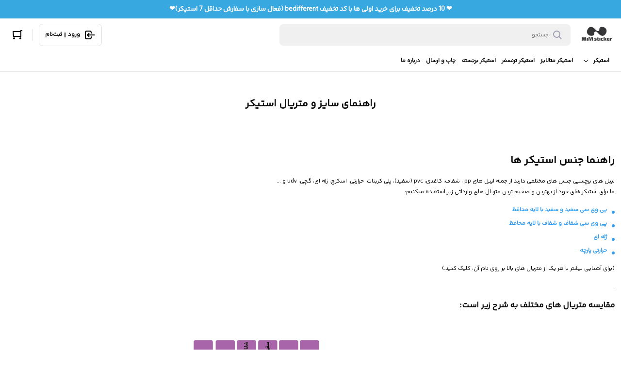

--- FILE ---
content_type: text/css; charset=UTF-8
request_url: https://mimsticker.ir/client.themeDigi.main.b7a502a21362189250c9.styles.css
body_size: 30167
content:
html{-ms-text-size-adjust:100%;-webkit-text-size-adjust:100%}a{text-decoration:none}article,aside,details,figcaption,figure,footer,header,hgroup,main,nav,section,summary{display:block}audio,canvas,progress,video{display:inline-block;vertical-align:baseline}audio:not([controls]){display:none;height:0}[hidden],template{display:none}a{background:0 0}a:active{outline:0}abbr[title]{border-bottom:1px dotted}mark{background:#ff0;color:#000}sub,sup{line-height:0;position:relative}sup{top:-.5em}sub{bottom:-.25em}svg:not(:root){overflow:hidden}hr{-moz-box-sizing:content-box;box-sizing:content-box;height:0}pre{overflow:auto}button,input,optgroup,select,textarea{color:inherit;font:inherit;margin:0}button{overflow:visible}button,select{text-transform:none}button,html input[type=button],input[type=reset],input[type=submit]{-webkit-appearance:button;cursor:pointer}button[disabled],html input[disabled]{cursor:default}button::-moz-focus-inner,input::-moz-focus-inner{border:0;padding:0}input{line-height:normal}input[type=checkbox],input[type=radio]{box-sizing:border-box;padding:0}input[type=number]::-webkit-inner-spin-button,input[type=number]::-webkit-outer-spin-button{height:auto}input[type=search]{-moz-box-sizing:content-box;-webkit-appearance:textfield;-webkit-box-sizing:content-box;box-sizing:content-box}input[type=search]::-webkit-search-cancel-button,input[type=search]::-webkit-search-decoration{-webkit-appearance:none}textarea{overflow:auto}optgroup{font-weight:700}a,abbr,acronym,address,applet,article,aside,audio,b,big,blockquote,body,canvas,caption,center,cite,code,dd,del,details,dfn,div,dl,dt,em,embed,fieldset,figcaption,figure,footer,form,h1,h2,h3,h4,h5,h6,header,hgroup,html,i,iframe,img,ins,kbd,label,legend,li,mark,menu,nav,object,ol,output,p,pre,q,ruby,s,samp,section,small,span,strike,strong,sub,summary,sup,table,tbody,td,tfoot,th,thead,time,tr,tt,u,ul,var,video{border:0;font:inherit;font-size:100%;margin:0;padding:0;vertical-align:baseline}article,aside,details,figcaption,figure,footer,header,hgroup,menu,nav,section{display:block}body{line-height:1}ol,ul{list-style:none}blockquote,q{quotes:none}blockquote:after,blockquote:before,q:after,q:before{content:'';content:none}table{border-collapse:collapse;border-spacing:0}input,select,textarea{outline:none !important}@font-face{font-family:shabnam;src:url(/be9cdf58aafe9b5a7a633f3ea919fcf9.eot);src:url(/be9cdf58aafe9b5a7a633f3ea919fcf9.eot#iefix) format("embedded-opentype"),url(/846b89eed2baec92609cbec8ec8fae51.woff) format("woff"),url(/31d93e57d98d9d4e4f8742ef14344344.ttf) format("truetype");font-weight:normal;font-display:swap}@font-face{font-family:shabnam;src:url(/1bc9c06ab6ca4ba77e5e3175799e99b0.eot);src:url(/1bc9c06ab6ca4ba77e5e3175799e99b0.eot#iefix) format("embedded-opentype"),url(/f6df31534ca8b02942d97184f073d2dd.woff) format("woff"),url(/ac9e908f00834414da60360137c6a4a5.ttf) format("truetype");font-weight:bold;font-display:swap}@font-face{font-family:iransansx;src:url(/d2479053c9d84ea96b58c63b615916d5.woff2) format("woff2"),url(/75aba455ed94293595b78ef3d2d68ecb.woff) format("woff");font-weight:normal;font-style:normal;font-display:swap}@font-face{font-family:iransansx;src:url(/77a5fa1ae6909506e8c0b628483f2614.woff2) format("woff2"),url(/cb4683c85c3df2562e37c97b4bc0edf0.woff) format("woff");font-weight:bold;font-style:normal;font-display:swap}@font-face{font-family:iransansdn;src:url(/7fe00041e06f0c00f519286d8068f0bb.woff2) format("woff2"),url(/0b4d6cae398447be025cf0246b5435e9.woff) format("woff");font-weight:normal;font-display:swap}@font-face{font-family:iransansdn;src:url(/df9cbc07fe5eb463d8d3f14298e409ec.woff2) format("woff2"),url(/908c77a8d406eb62bb2ca029744feddd.woff) format("woff");font-weight:bold;font-display:swap}@font-face{font-family:iransansdn;src:url(/617d801cb19a6d18fe27598919a4cfec.woff2) format("woff2"),url(/ac52b41453854b47037ada289da359b9.woff) format("woff");font-weight:300;font-display:swap}@font-face{font-family:dana;src:url(/a0d4793ed16b48bec124bd53fe9c799e.woff) format("woff");font-weight:normal;font-display:swap}@font-face{font-family:iranyekan;src:url(/19fc7ef37ff9c58d2ed592dc175aefb6.woff2) format("woff2"),url(/0231a2799bf01fb936ff90ee2ccfb102.woff) format("woff");font-weight:normal;font-display:swap}@font-face{font-family:pofak;src:url(/8c0127ea6c45fc6de36fe5cd3f07faa3.woff2) format("woff2"),url(/42b2b557814c514516deff2c98524efb.woff) format("woff");font-weight:normal;font-display:swap}@font-face{font-family:'peyda';src:url(/e8fd48bf8e68971031730a9efab3ac99.woff2) format("woff2"),url(/5b4825e2ad43ecb8a00fcfe7fe8b9396.woff) format("woff");font-weight:100;font-display:swap}@font-face{font-family:'peyda';src:url(/219b7dab44be66d53135d1fa09dfa50a.woff2) format("woff2"),url(/02884be10a9c5850854717b551f6827f.woff) format("woff");font-weight:200;font-display:swap}@font-face{font-family:'peyda';src:url(/2f5043c785488891e827fe4270273f8e.woff2) format("woff2"),url(/292f2608dd317f648c33f1dedf49f458.woff) format("woff");font-weight:300;font-display:swap}@font-face{font-family:'peyda';src:url(/15afd91bba5e0c44d409206671558f62.woff2) format("woff2"),url(/79ba35d67abdf80302c6254d48a10c9b.woff) format("woff");font-weight:400;font-display:swap}@font-face{font-family:'peyda';src:url(/8e9056abc858ad7c4fa8e9c38dfeb43f.woff2) format("woff2"),url(/fa1451fdd49fd75b8ee900879c1f0a46.woff) format("woff");font-weight:500;font-display:swap}@font-face{font-family:'peyda';src:url(/b5b3aa1918df26cbdac6c01c7ba06c99.woff2) format("woff2"),url(/7a60f796f367aeb773f87c275f2c41cd.woff) format("woff");font-weight:600;font-display:swap}@font-face{font-family:'peyda';src:url(/52e0dce6cda1672014a3fbdf6a7a2af8.woff2) format("woff2"),url(/749e6032e6cf5e975674b508ffc4d740.woff) format("woff");font-weight:700;font-display:swap}@font-face{font-family:'peyda';src:url(/26d582ab8c632d9aaba71e1a33b67b8f.woff2) format("woff2"),url(/f830d55fc3ed946ad9e2a0e3ed5daf5b.woff) format("woff");font-weight:800;font-display:swap}@font-face{font-family:'peyda';src:url(/24b4a1b3b4fd06c5a9ffdbeb91bcac59.woff2) format("woff2"),url(/e09765351ce333a574308d506ce46a9d.woff) format("woff");font-weight:900;font-display:swap}@font-face{font-family:anjoman;src:url(/fc8493dd5f4e40bf7f7e1644f8738b5c.woff) format("woff");font-weight:normal;font-style:normal;font-display:swap}@font-face{font-family:anjoman;src:url(/f42350aacf74982ccf5b659f80276e5d.woff) format("woff");font-weight:bold;font-style:normal;font-display:swap}@font-face{font-family:farhang;src:url(/9a08dc5070166960dbe9f4341132cf4f.woff) format("woff");font-weight:normal;font-style:normal;font-display:swap}@font-face{font-family:vazir;src:url(/385001fd4e1807f9a3d55d2697d0c994.eot);src:url(/385001fd4e1807f9a3d55d2697d0c994.eot?#iefix) format("embedded-opentype"),url(/db055c8873d217d4a8b02f13b3618de1.woff2) format("woff2"),url(/5c7abcf135f2445506d83594d50db435.woff) format("woff"),url(/bed047dac8bc9d762b174a96f09f4837.ttf) format("truetype");font-weight:normal;font-style:normal;font-display:swap}@font-face{font-family:vazir;src:url(/49d66f2129ec5a2c871a1a9b1da4e0e0.eot);src:url(/49d66f2129ec5a2c871a1a9b1da4e0e0.eot?#iefix) format("embedded-opentype"),url(/64a844e2cf2a6d5952416f69660ac1ce.woff2) format("woff2"),url(/1cb249673adb6547cfca54ccd2b20bdf.woff) format("woff"),url(/f7cd2d59ce4d3c5b23d6089d5b9059fd.ttf) format("truetype");font-weight:bold;font-style:normal;font-display:swap}@font-face{font-family:vazir;src:url(/6c17fde99035459f19a04ce73a5d86a8.eot);src:url(/6c17fde99035459f19a04ce73a5d86a8.eot?#iefix) format("embedded-opentype"),url(/0ba2d2448fb1f4fe1c62d135cd209506.woff2) format("woff2"),url(/f319ea46d2d69188e185b59503d759eb.woff) format("woff"),url(/0d1fb937333936fd95105b2f6848c23f.ttf) format("truetype");font-weight:300;font-style:normal;font-display:swap}@font-face{font-family:vazir;src:url(/30edd8cac2f33c832de7235e1f7ffb38.eot);src:url(/30edd8cac2f33c832de7235e1f7ffb38.eot?#iefix) format("embedded-opentype"),url(/7b13c9b5fdc696b480a739a96c835568.woff2) format("woff2"),url(/5eebe686dabffbc119444796bb974459.woff) format("woff"),url(/bc4e0a9c5aa380bb544944e8907ae33f.ttf) format("truetype");font-weight:500;font-style:normal;font-display:swap}@font-face{font-family:vazir;src:url(/9c2fbfddf17eb4bba62aac32d1373550.eot);src:url(/9c2fbfddf17eb4bba62aac32d1373550.eot?#iefix) format("embedded-opentype"),url(/946cff8281d86904ed922a874c993b6e.woff2) format("woff2"),url(/a5d3d58bd8f581c119008cc57ed13d34.woff) format("woff"),url(/20735671d84d2f5fc1910479915a1720.ttf) format("truetype");font-weight:100;font-style:normal;font-display:swap}@font-face{font-family:'gandom-fd';src:url(/20dd57901b14c1c817fceef71bd00e84.eot);src:url(/26c344be1b38846b626652e281b21f8c.woff2) format("woff2"),url(/2b4ca37586ef88da25997ca912083be8.ttf) format("truetype");font-weight:normal;font-style:normal;font-display:swap}@font-face{font-family:'iran-funum';src:url(/b411b0e2b77be80faad2e5dbc7ed952c.woff) format("woff");font-weight:400;font-style:normal;font-display:swap}@font-face{font-family:'iran-funum';src:url(/56ee65254b3e3df3122f55186ddd8ec0.woff) format("woff");font-weight:600;font-style:normal;font-display:swap}@font-face{font-family:'iran-funum';src:url(/e141849e870e43a049b2f2c4e248720a.woff) format("woff");font-weight:700;font-style:normal;font-display:swap}@font-face{font-family:'iran-kharazmi';src:url(/f13b3e80209526bcc47a1e6f2de86c36.woff) format("woff");font-weight:normal;font-style:normal;font-display:swap}@font-face{font-family:'kalameh';src:url(/416a93f37781ddfc7bc91f75d0f0a9f5.woff2) format("woff2"),url(/bd4a8af2c70bebc7ec5342da46b27cdc.woff) format("woff");font-weight:100;font-display:swap}@font-face{font-family:'kalameh';src:url(/3d0141c1e3552bdc2cb5ce9d2d49c573.woff2) format("woff2"),url(/2c34c6b56cf5d5f28b855a26e12c7903.woff) format("woff");font-weight:200;font-display:swap}@font-face{font-family:'kalameh';src:url(/a7aaf4d231f0df6371846801379cb489.woff2) format("woff2"),url(/bcf5ef6b7b982e0ab7290e6c2cda510b.woff) format("woff");font-weight:300;font-display:swap}@font-face{font-family:'kalameh';src:url(/14520e3d88672cebe595a4dd4e8d1e68.woff2) format("woff2"),url(/7aa63793827e31b8e41fda71f8072de6.woff) format("woff");font-weight:400;font-display:swap}@font-face{font-family:'kalameh';src:url(/847e07561576a0465bc688345bfef035.woff2) format("woff2"),url(/f10476fa00c806a8862f8d28510e0d61.woff) format("woff");font-weight:500;font-display:swap}@font-face{font-family:'kalameh';src:url(/25c8a9f46296bf3edb1e9c9b24a98ad5.woff2) format("woff2"),url(/494ba66e4eaa329a55c61419b2054fcf.woff) format("woff");font-weight:600;font-display:swap}@font-face{font-family:'kalameh';src:url(/341e8d81a6ad98239138dfe2f29c7e3d.woff2) format("woff2"),url(/962a46f356f93fe9a4aadc4dd2ed0eec.woff) format("woff");font-weight:700;font-display:swap}@font-face{font-family:'kalameh';src:url(/a3d26b194c12792fe056884bb54be360.woff2) format("woff2"),url(/2bc26bafe58675b967b6679f0c988702.woff) format("woff");font-weight:800;font-display:swap}@font-face{font-family:'kalameh';src:url(/64befedcea62edb8d51adf7b6c9e0cf9.woff2) format("woff2"),url(/76927eb3c8978995345660385aff7ec4.woff) format("woff");font-weight:900;font-display:swap}@font-face{font-family:'parastoo-fd';src:url(/94ad21971a33f93e017413b2b9f70af0.eot);src:url(/b6c0ec106c96cf28451775b31f19ffd4.woff2) format("woff2"),url(/5d05a990ac5924678b0aeed5c72f8ff1.ttf) format("truetype");font-weight:normal;font-style:normal;font-display:swap}@font-face{font-family:'parastoo-fd';src:url(/ae3abf0a7ed6ca28dc339bf47fa6d68c.eot);src:url(/8a11975ece4adf487f01afe3796e38b3.woff2) format("woff2"),url(/9c189450e638a8d79f4648c44252e414.ttf) format("truetype");font-weight:bold;font-style:normal;font-display:swap}@font-face{font-family:'sahel-fd';src:url(/51bd83f63cbed465c8ee6e80028a8e88.eot);src:url(/51bd83f63cbed465c8ee6e80028a8e88.eot?#iefix) format("embedded-opentype"),url(/bc07ade64ef3dc191f4c99f4ac4ae669.woff2) format("woff2"),url(/365484355c5f9f7c95c44d8fa2f1aa56.woff) format("woff"),url(/b44bf388c023d1885fcb4009e5716ed5.ttf) format("truetype");font-weight:900;font-display:swap}@font-face{font-family:'sahel-fd';src:url(/01c477267d069e5cb5e965c451277426.eot);src:url(/01c477267d069e5cb5e965c451277426.eot?#iefix) format("embedded-opentype"),url(/b70fd129e032456cdbe0c53e8d132385.woff2) format("woff2"),url(/8881728e32ef313b8d76a138280b46da.woff) format("woff"),url(/599b3182fd279e8aeb2ec75a45a20fe3.ttf) format("truetype");font-weight:700;font-display:swap}@font-face{font-family:'sahel-fd';src:url(/bf0000bc557a279ea84398df80ecf616.eot);src:url(/bf0000bc557a279ea84398df80ecf616.eot?#iefix) format("embedded-opentype"),url(/6d8a8f2b1cd89e3a1611e9f581785129.woff2) format("woff2"),url(/61010ccf486c0e4ea7859527e911bfe9.woff) format("woff"),url(/696e7b2bff0094f2b85c682dde4c134a.ttf) format("truetype");font-weight:600;font-display:swap}@font-face{font-family:'sahel-fd';src:url(/dd17ed8a0cf38547a5dddf831e07c24f.eot);src:url(/dd17ed8a0cf38547a5dddf831e07c24f.eot?#iefix) format("embedded-opentype"),url(/e3337ef6bb612a117b3be33a6bba6064.woff2) format("woff2"),url(/6bdbab3bc4802cedebc298a9425f5084.woff) format("woff"),url(/d908afad0a2333abffd64353898448ad.ttf) format("truetype");font-weight:400;font-display:swap}@font-face{font-family:'sahel-fd';src:url(/37fdda2b71d48f8a0a372dc7a8cc2040.eot);src:url(/37fdda2b71d48f8a0a372dc7a8cc2040.eot?#iefix) format("embedded-opentype"),url(/77e2aa773c749ca682c7957bbc682ccc.woff2) format("woff2"),url(/2bff51056b2f957b6ade2aa28b9342d5.woff) format("woff"),url(/16369c38ef67e6fb1d9e3bdfd4b6b8be.ttf) format("truetype");font-weight:300;font-display:swap}@font-face{font-family:'tanha-fd';src:url(/db0a4a02e5b29b98a22e731de04dec05.eot);src:url(/db0a4a02e5b29b98a22e731de04dec05.eot?#iefix) format("embedded-opentype"),url(/4ac9c0036c05b1411d3c26ed98c7d590.woff2) format("woff2"),url(/58ab0be656b224d49c89928327f13561.woff) format("woff"),url(/73ec92f80f0964e7653d996475a07fb3.ttf) format("truetype");font-weight:400;font-display:swap}@font-face{font-family:'yekan-bakh';src:url(/3852fd8f5a64e31cc5864c20b0749e16.woff2) format("woff2"),url(/5352d35e12add83281df01aee03a399e.woff) format("woff");font-weight:normal;font-style:normal;font-display:swap}*{-webkit-tap-highlight-color:transparent;box-sizing:border-box}.admin-body{background:#F1F3F5;color:#32325D;font-family:shabnam;font-size:16px;-webkit-font-smoothing:antialiased;-moz-osx-font-smoothing:grayscale;overflow:hidden}#root{height:100%}body,html{height:100%}.general__setup-wrapper___2EmjW{overflow:hidden}.general__wrapper___jYspa{direction:rtl}.general__content-wrapper___bQ6qp{padding-right:255px;position:absolute;width:100%;height:100%;will-change:padding-right;display:flex;flex-direction:column;-webkit-transition:padding-right 0.3s;-moz-transition:padding-right 0.3s;-ms-transition:padding-right 0.3s;-o-transition:padding-right 0.3s;transition:padding-right 0.3s}.general__content-full___3oM1j{padding-right:0}.general__content-wrapper-full___1ETtR{}.general__clear___2PciI:after,.general__clear___2PciI:before{content:'';display:block;clear:both}.general__grid-wrapper___309De{padding:40px;position:relative;display:flex;flex-direction:column;flex:1}.general__centered-message___pttbP{display:flex;justify-content:center;flex:1;align-items:center}.general__admin-grid-wrapper___BspDQ{padding:40px}.general__grid___2jCFD{flex:1}.general__top-bar___35Rgu{width:100%}.general__content-inner___1o2a_{width:100%;max-height:100%;display:flex;flex-direction:column;overflow:hidden;flex:1}.general__content-inner-row___2f_lH{overflow-y:auto;overflow-x:hidden;position:relative;height:100%}a{border:none;color:#32325D}a:hover{color:#606CEC}.general__align-center___2buUq{text-align:center}.general__mainbar-text___3Wjms{display:flex;align-items:center;gap:30px;cursor:pointer}.general__mainbar-text___3Wjms a{color:#32325D}.general__mainbar-text___3Wjms a:hover{color:#32325D}.general__mainbar-text___3Wjms .general__badge___DNqui{padding:0px 8px;background:#42c5c3;color:#fff;font-weight:bold;-webkit-border-radius:8px;-moz-border-radius:8px;-ms-border-radius:8px;-o-border-radius:8px;border-radius:8px}.general__main-alert-icon___2p0C9{margin-left:20px;font-size:28px;color:#EC6060}div.general__telegram-alert___l9XSe{color:#fff;padding:0;background-color:#32325D;background-image:linear-gradient(19deg, #21D4FD 0%, #B721FF 100%);font-weight:bold;-webkit-transition:all 0.2s;-moz-transition:all 0.2s;-ms-transition:all 0.2s;-o-transition:all 0.2s;transition:all 0.2s;padding:12px 20px}div.general__telegram-alert___l9XSe:hover{box-shadow:0 0 0 10px rgba(96,108,236,0.1)}div.general__telegram-alert___l9XSe p{flex:1}div.general__telegram-alert___l9XSe span{display:block;color:#21D4FD;background:#fff;width:36px;height:36px;line-height:36px;text-align:center;font-size:16px;-webkit-border-radius:100%;-moz-border-radius:100%;-ms-border-radius:100%;-o-border-radius:100%;border-radius:100%}div.general__instagram-alert___2FUBz{background:linear-gradient(45deg, #f09433 0%, #e6683c 25%, #dc2743 50%, #cc2366 75%, #bc1888 100%);filter:progid:DXImageTransform.Microsoft.gradient(startColorstr='#f09433', endColorstr='#bc1888', GradientType=1)}div.general__instagram-alert___2FUBz span{color:#dc2743}div.general__md-alert___37vRh{background:#1c62e3;font-weight:normal}div.general__md-alert___37vRh span{background:#fff;color:#1c62e3}div.general__md-alert___37vRh em{font-weight:bold;background:#fff;border-radius:5px;color:#1c62e3;padding:0 8px;margin-left:6px}div.general__yalda-alert___UtH0b{color:#fff;padding:0;background-color:#32325D;background-image:linear-gradient(16deg, #d35d6e 0%, #ec524b 70%);font-weight:bold;-webkit-transition:all 0.2s;-moz-transition:all 0.2s;-ms-transition:all 0.2s;-o-transition:all 0.2s;transition:all 0.2s;padding:12px 20px}div.general__yalda-alert___UtH0b:hover{box-shadow:0 0 0 10px rgba(236,82,75,0.1)}div.general__yalda-alert___UtH0b p{flex:1}div.general__yalda-alert___UtH0b span{display:block;color:#ec524b;background:#fff;width:36px;height:36px;line-height:36px;text-align:center;font-size:16px;-webkit-border-radius:100%;-moz-border-radius:100%;-ms-border-radius:100%;-o-border-radius:100%;border-radius:100%}.general__blinking-dot___1wF9H{display:block;margin-left:12px;width:8px;height:8px;-webkit-border-radius:5px;-moz-border-radius:5px;-ms-border-radius:5px;-o-border-radius:5px;border-radius:5px;background:#EC6060;animation:general__blink___3-4UW 1.5s ease infinite}.text-align-left{text-align:left}.text-align-right{text-align:right}.text-align-center{text-align:center}.text-align-justify{text-align:justify}@keyframes general__blink___3-4UW{0%{opacity:1}100%{opacity:0}}div.general__welcome-video___13yS4{-webkit-border-radius:5px;-moz-border-radius:5px;-ms-border-radius:5px;-o-border-radius:5px;border-radius:5px;box-shadow:0 10px 30px rgba(50,50,93,0.12),0 -1px 4px rgba(0,0,0,0.06);padding:12px;display:flex;align-items:center;cursor:pointer;cursor:pointer;-webkit-transition:all 0.2s;-moz-transition:all 0.2s;-ms-transition:all 0.2s;-o-transition:all 0.2s;transition:all 0.2s;background:#fff url(/a4a8be35def325171430ed0bb1788a95.svg);background-repeat:no-repeat;background-size:contain;background-position:8px top}div.general__welcome-video___13yS4:hover{box-shadow:0 0 0 10px rgba(96,108,236,0.1)}div.general__welcome-video___13yS4:hover .general__video-play-icon___1Wxlo{transform:translateY(-50%) scale(1.15)}div.general__welcome-video-text___ChzwP{flex:1}div.general__welcome-video-text___ChzwP h4{font-weight:bold}div.general__welcome-video-text___ChzwP p{color:#6B7C93;margin-top:20px}div.general__welcome-video-thumbnail___Yvn5_{margin-left:30px;width:180px;position:relative;overflow:hidden;-webkit-border-radius:5px;-moz-border-radius:5px;-ms-border-radius:5px;-o-border-radius:5px;border-radius:5px}div.general__welcome-video-thumbnail___Yvn5_:before{content:'';position:absolute;z-index:1;width:100%;height:100%;right:0;top:0;background:rgba(0,0,0,0.3)}div.general__welcome-video-thumbnail___Yvn5_ img{width:100%;display:block}div.general__welcome-video-thumbnail___Yvn5_ span{position:absolute;z-index:2;left:0;right:0;text-align:center;top:50%;transform:translateY(-50%);color:#fff;font-size:25px;transition:.2s}div.general__welcome-video-close___1IhYH{text-align:left;padding:0 8px}div.general__welcome-video-close___1IhYH span{cursor:pointer;color:#6B7C93;transition:color .3s}div.general__welcome-video-close___1IhYH span:hover{color:#EC6060}.general__trial-bar___3qIew{background:#fff;font-size:14px;height:58px;display:flex;align-items:center;justify-content:center;border-top:1px solid #F1F3F5}.general__trial-bar___3qIew div.general__trial-button___22dwB{height:40px;line-height:40px;font-size:14px}.general__md-wrapper___1-zup{margin-bottom:20px}@media only screen and (max-width: 980px){.general__grid-wrapper___309De.general__with-float-mainbar___1XPwU.general__mobile-mode___2Wult.general__two-buttons___i-ySC{padding-bottom:182px}.general__grid-wrapper___309De.general__with-float-mainbar___1XPwU.general__mobile-mode___2Wult.general__single-button___34DcK{padding-bottom:113px}}@media only screen and (max-width: 768px){.general__content-wrapper___bQ6qp{padding-right:0}.general__grid-wrapper___309De,.general__admin-grid-wrapper___BspDQ{padding:30px 16px}.general__top-bar___35Rgu{position:relative;z-index:1002;width:100%}.general__dashboard-alert___-dm6J{text-align:center;line-height:160%}.general__dashboard-alert___-dm6J span{display:none}div.general__md-alert___37vRh em{display:block;background:none;border-radius:0;color:#fff;padding:0;margin-left:0;margin-bottom:5px}}.error-page-container{height:100%;display:flex;flex-direction:column;align-items:center;justify-content:center}.error-page-container h1{font-weight:bold;font-size:22px;margin-bottom:14px;text-align:center;line-height:1.6}.error-page-container h2{font-size:200px;font-weight:bold;color:#fff;margin-bottom:30px;text-align:center;text-shadow:0 10px 35px rgba(50,50,93,0.08)}.error-page-container h3{color:#6B7C93;line-height:160%}

.draggable__sortable-container___29RRe{overflow:scroll;overflow-x:hidden;will-change:auto;-webkit-transition:all 0.3s;-moz-transition:all 0.3s;-ms-transition:all 0.3s;-o-transition:all 0.3s;transition:all 0.3s}.draggable__sortable-container-inner___1gBx1{transform:scale(1) translate3d(0, 0, 0);-webkit-transition:all 0.3s;-moz-transition:all 0.3s;-ms-transition:all 0.3s;-o-transition:all 0.3s;transition:all 0.3s}.draggable__zoom-out___17_kl{overflow:hidden;transform:scale(0.5) translate3d(255px, -50%, 0);max-height:calc(200% - 66px);height:calc(200% - 66px);width:1440px;-webkit-transition:all 0.3s;-moz-transition:all 0.3s;-ms-transition:all 0.3s;-o-transition:all 0.3s;transition:all 0.3s;position:relative}.draggable__inner-wrapper___2tpqG{margin:0 auto}.draggable__box___2rHrB{position:relative}.draggable__box___2rHrB a{pointer-events:none;cursor:default}.draggable__sorting___1MfPB{will-change:auto;transform:scale(0.8);-webkit-transition:all 0.5s;-moz-transition:all 0.5s;-ms-transition:all 0.5s;-o-transition:all 0.5s;transition:all 0.5s}.draggable__dragging___2MZIv{z-index:99999;direction:rtl}.draggable__actions-wrapper___sbe-T{position:absolute;z-index:2;top:20px;right:20px}.draggable__drag-handle___2e64J{float:right;background:#32325D;color:#fff;padding:3px 0;width:27px;text-align:center;cursor:move;-webkit-border-radius:5px;-moz-border-radius:5px;-ms-border-radius:5px;-o-border-radius:5px;border-radius:5px;box-shadow:0 2px 10px rgba(31,45,61,0.16)}.draggable__drag-handle-arrow___2O53q{display:block;margin:0 auto;font-size:9px}.draggable__drag-handle-lines___2H3JS{display:block;font-size:12px;margin:2px auto}.draggable__componentFrame___o66Xr{overflow:hidden}.draggable__drop-target___2ZlIe{height:120px;background:#e8e8e8;color:#B9B9B9;border:2px dashed #6B7C93;line-height:120px;margin:4px;margin-bottom:50px;-webkit-border-radius:5px;-moz-border-radius:5px;-ms-border-radius:5px;-o-border-radius:5px;border-radius:5px}.draggable__item-actions___3Uf_e{float:right;margin-right:10px;background:#fff;color:#32325D;padding:0 4px;text-align:center;height:40px;line-height:40px;visibility:hidden;will-change:auto;-ms-filter:"progid:DXImageTransform.Microsoft.Alpha(opacity=$opacityMS)";filter:alpha(opacity=0);-moz-opacity:0;-khtml-opacity:0;opacity:0;-webkit-transition:all 0.3s;-moz-transition:all 0.3s;-ms-transition:all 0.3s;-o-transition:all 0.3s;transition:all 0.3s;-webkit-border-radius:5px;-moz-border-radius:5px;-ms-border-radius:5px;-o-border-radius:5px;border-radius:5px;box-shadow:0 2px 10px rgba(31,45,61,0.16)}.draggable__item-actions-visible___3wvbV{visibility:visible;-ms-filter:"progid:DXImageTransform.Microsoft.Alpha(opacity=$opacityMS)";filter:alpha(opacity=100);-moz-opacity:1;-khtml-opacity:1;opacity:1}.draggable__action-icon___2EFIq{float:right;font-size:20px;line-height:40px;margin:0 10px;cursor:pointer;color:#32325D;-webkit-transition:color 0.3s;-moz-transition:color 0.3s;-ms-transition:color 0.3s;-o-transition:color 0.3s;transition:color 0.3s}.draggable__action-icon___2EFIq:hover{color:#606CEC}.draggable__delete-action___2vzEc:hover{color:#EC6060}.draggable__focused-component___2cti3{border:5px solid #606CEC;overflow:hidden}

html{-ms-text-size-adjust:100%;-webkit-text-size-adjust:100%}a{text-decoration:none}article,aside,details,figcaption,figure,footer,header,hgroup,main,nav,section,summary{display:block}audio,canvas,progress,video{display:inline-block;vertical-align:baseline}audio:not([controls]){display:none;height:0}[hidden],template{display:none}a{background:0 0}a:active{outline:0}abbr[title]{border-bottom:1px dotted}mark{background:#ff0;color:#000}sub,sup{line-height:0;position:relative}sup{top:-.5em}sub{bottom:-.25em}svg:not(:root){overflow:hidden}hr{-moz-box-sizing:content-box;box-sizing:content-box;height:0}pre{overflow:auto}button,input,optgroup,select,textarea{color:inherit;font:inherit;margin:0}button{overflow:visible}button,select{text-transform:none}button,html input[type=button],input[type=reset],input[type=submit]{-webkit-appearance:button;cursor:pointer}button[disabled],html input[disabled]{cursor:default}button::-moz-focus-inner,input::-moz-focus-inner{border:0;padding:0}input{line-height:normal}input[type=checkbox],input[type=radio]{box-sizing:border-box;padding:0}input[type=number]::-webkit-inner-spin-button,input[type=number]::-webkit-outer-spin-button{height:auto}input[type=search]{-moz-box-sizing:content-box;-webkit-appearance:textfield;-webkit-box-sizing:content-box;box-sizing:content-box}input[type=search]::-webkit-search-cancel-button,input[type=search]::-webkit-search-decoration{-webkit-appearance:none}textarea{overflow:auto}optgroup{font-weight:700}a,abbr,acronym,address,applet,article,aside,audio,b,big,blockquote,body,canvas,caption,center,cite,code,dd,del,details,dfn,div,dl,dt,em,embed,fieldset,figcaption,figure,footer,form,h1,h2,h3,h4,h5,h6,header,hgroup,html,i,iframe,img,ins,kbd,label,legend,li,mark,menu,nav,object,ol,output,p,pre,q,ruby,s,samp,section,small,span,strike,strong,sub,summary,sup,table,tbody,td,tfoot,th,thead,time,tr,tt,u,ul,var,video{border:0;font:inherit;font-size:100%;margin:0;padding:0;vertical-align:baseline}article,aside,details,figcaption,figure,footer,header,hgroup,menu,nav,section{display:block}body{line-height:1}ol,ul{list-style:none}blockquote,q{quotes:none}blockquote:after,blockquote:before,q:after,q:before{content:'';content:none}table{border-collapse:collapse;border-spacing:0}input,select,textarea{outline:none !important}

html{-ms-text-size-adjust:100%;-webkit-text-size-adjust:100%}a{text-decoration:none}article,aside,details,figcaption,figure,footer,header,hgroup,main,nav,section,summary{display:block}audio,canvas,progress,video{display:inline-block;vertical-align:baseline}audio:not([controls]){display:none;height:0}[hidden],template{display:none}a{background:0 0}a:active{outline:0}abbr[title]{border-bottom:1px dotted}mark{background:#ff0;color:#000}sub,sup{line-height:0;position:relative}sup{top:-.5em}sub{bottom:-.25em}svg:not(:root){overflow:hidden}hr{-moz-box-sizing:content-box;box-sizing:content-box;height:0}pre{overflow:auto}button,input,optgroup,select,textarea{color:inherit;font:inherit;margin:0}button{overflow:visible}button,select{text-transform:none}button,html input[type=button],input[type=reset],input[type=submit]{-webkit-appearance:button;cursor:pointer}button[disabled],html input[disabled]{cursor:default}button::-moz-focus-inner,input::-moz-focus-inner{border:0;padding:0}input{line-height:normal}input[type=checkbox],input[type=radio]{box-sizing:border-box;padding:0}input[type=number]::-webkit-inner-spin-button,input[type=number]::-webkit-outer-spin-button{height:auto}input[type=search]{-moz-box-sizing:content-box;-webkit-appearance:textfield;-webkit-box-sizing:content-box;box-sizing:content-box}input[type=search]::-webkit-search-cancel-button,input[type=search]::-webkit-search-decoration{-webkit-appearance:none}textarea{overflow:auto}optgroup{font-weight:700}a,abbr,acronym,address,applet,article,aside,audio,b,big,blockquote,body,canvas,caption,center,cite,code,dd,del,details,dfn,div,dl,dt,em,embed,fieldset,figcaption,figure,footer,form,h1,h2,h3,h4,h5,h6,header,hgroup,html,i,iframe,img,ins,kbd,label,legend,li,mark,menu,nav,object,ol,output,p,pre,q,ruby,s,samp,section,small,span,strike,strong,sub,summary,sup,table,tbody,td,tfoot,th,thead,time,tr,tt,u,ul,var,video{border:0;font:inherit;font-size:100%;margin:0;padding:0;vertical-align:baseline}article,aside,details,figcaption,figure,footer,header,hgroup,menu,nav,section{display:block}body{line-height:1}ol,ul{list-style:none}blockquote,q{quotes:none}blockquote:after,blockquote:before,q:after,q:before{content:'';content:none}table{border-collapse:collapse;border-spacing:0}input,select,textarea{outline:none !important}@font-face{font-family:shabnam;src:url(/be9cdf58aafe9b5a7a633f3ea919fcf9.eot);src:url(/be9cdf58aafe9b5a7a633f3ea919fcf9.eot#iefix) format("embedded-opentype"),url(/846b89eed2baec92609cbec8ec8fae51.woff) format("woff"),url(/31d93e57d98d9d4e4f8742ef14344344.ttf) format("truetype");font-weight:normal;font-display:swap}@font-face{font-family:shabnam;src:url(/1bc9c06ab6ca4ba77e5e3175799e99b0.eot);src:url(/1bc9c06ab6ca4ba77e5e3175799e99b0.eot#iefix) format("embedded-opentype"),url(/f6df31534ca8b02942d97184f073d2dd.woff) format("woff"),url(/ac9e908f00834414da60360137c6a4a5.ttf) format("truetype");font-weight:bold;font-display:swap}@font-face{font-family:iransansx;src:url(/d2479053c9d84ea96b58c63b615916d5.woff2) format("woff2"),url(/75aba455ed94293595b78ef3d2d68ecb.woff) format("woff");font-weight:normal;font-style:normal;font-display:swap}@font-face{font-family:iransansx;src:url(/77a5fa1ae6909506e8c0b628483f2614.woff2) format("woff2"),url(/cb4683c85c3df2562e37c97b4bc0edf0.woff) format("woff");font-weight:bold;font-style:normal;font-display:swap}@font-face{font-family:iransansdn;src:url(/7fe00041e06f0c00f519286d8068f0bb.woff2) format("woff2"),url(/0b4d6cae398447be025cf0246b5435e9.woff) format("woff");font-weight:normal;font-display:swap}@font-face{font-family:iransansdn;src:url(/df9cbc07fe5eb463d8d3f14298e409ec.woff2) format("woff2"),url(/908c77a8d406eb62bb2ca029744feddd.woff) format("woff");font-weight:bold;font-display:swap}@font-face{font-family:iransansdn;src:url(/617d801cb19a6d18fe27598919a4cfec.woff2) format("woff2"),url(/ac52b41453854b47037ada289da359b9.woff) format("woff");font-weight:300;font-display:swap}@font-face{font-family:dana;src:url(/a0d4793ed16b48bec124bd53fe9c799e.woff) format("woff");font-weight:normal;font-display:swap}@font-face{font-family:iranyekan;src:url(/19fc7ef37ff9c58d2ed592dc175aefb6.woff2) format("woff2"),url(/0231a2799bf01fb936ff90ee2ccfb102.woff) format("woff");font-weight:normal;font-display:swap}@font-face{font-family:pofak;src:url(/8c0127ea6c45fc6de36fe5cd3f07faa3.woff2) format("woff2"),url(/42b2b557814c514516deff2c98524efb.woff) format("woff");font-weight:normal;font-display:swap}@font-face{font-family:'peyda';src:url(/e8fd48bf8e68971031730a9efab3ac99.woff2) format("woff2"),url(/5b4825e2ad43ecb8a00fcfe7fe8b9396.woff) format("woff");font-weight:100;font-display:swap}@font-face{font-family:'peyda';src:url(/219b7dab44be66d53135d1fa09dfa50a.woff2) format("woff2"),url(/02884be10a9c5850854717b551f6827f.woff) format("woff");font-weight:200;font-display:swap}@font-face{font-family:'peyda';src:url(/2f5043c785488891e827fe4270273f8e.woff2) format("woff2"),url(/292f2608dd317f648c33f1dedf49f458.woff) format("woff");font-weight:300;font-display:swap}@font-face{font-family:'peyda';src:url(/15afd91bba5e0c44d409206671558f62.woff2) format("woff2"),url(/79ba35d67abdf80302c6254d48a10c9b.woff) format("woff");font-weight:400;font-display:swap}@font-face{font-family:'peyda';src:url(/8e9056abc858ad7c4fa8e9c38dfeb43f.woff2) format("woff2"),url(/fa1451fdd49fd75b8ee900879c1f0a46.woff) format("woff");font-weight:500;font-display:swap}@font-face{font-family:'peyda';src:url(/b5b3aa1918df26cbdac6c01c7ba06c99.woff2) format("woff2"),url(/7a60f796f367aeb773f87c275f2c41cd.woff) format("woff");font-weight:600;font-display:swap}@font-face{font-family:'peyda';src:url(/52e0dce6cda1672014a3fbdf6a7a2af8.woff2) format("woff2"),url(/749e6032e6cf5e975674b508ffc4d740.woff) format("woff");font-weight:700;font-display:swap}@font-face{font-family:'peyda';src:url(/26d582ab8c632d9aaba71e1a33b67b8f.woff2) format("woff2"),url(/f830d55fc3ed946ad9e2a0e3ed5daf5b.woff) format("woff");font-weight:800;font-display:swap}@font-face{font-family:'peyda';src:url(/24b4a1b3b4fd06c5a9ffdbeb91bcac59.woff2) format("woff2"),url(/e09765351ce333a574308d506ce46a9d.woff) format("woff");font-weight:900;font-display:swap}@font-face{font-family:anjoman;src:url(/fc8493dd5f4e40bf7f7e1644f8738b5c.woff) format("woff");font-weight:normal;font-style:normal;font-display:swap}@font-face{font-family:anjoman;src:url(/f42350aacf74982ccf5b659f80276e5d.woff) format("woff");font-weight:bold;font-style:normal;font-display:swap}@font-face{font-family:farhang;src:url(/9a08dc5070166960dbe9f4341132cf4f.woff) format("woff");font-weight:normal;font-style:normal;font-display:swap}@font-face{font-family:vazir;src:url(/385001fd4e1807f9a3d55d2697d0c994.eot);src:url(/385001fd4e1807f9a3d55d2697d0c994.eot?#iefix) format("embedded-opentype"),url(/db055c8873d217d4a8b02f13b3618de1.woff2) format("woff2"),url(/5c7abcf135f2445506d83594d50db435.woff) format("woff"),url(/bed047dac8bc9d762b174a96f09f4837.ttf) format("truetype");font-weight:normal;font-style:normal;font-display:swap}@font-face{font-family:vazir;src:url(/49d66f2129ec5a2c871a1a9b1da4e0e0.eot);src:url(/49d66f2129ec5a2c871a1a9b1da4e0e0.eot?#iefix) format("embedded-opentype"),url(/64a844e2cf2a6d5952416f69660ac1ce.woff2) format("woff2"),url(/1cb249673adb6547cfca54ccd2b20bdf.woff) format("woff"),url(/f7cd2d59ce4d3c5b23d6089d5b9059fd.ttf) format("truetype");font-weight:bold;font-style:normal;font-display:swap}@font-face{font-family:vazir;src:url(/6c17fde99035459f19a04ce73a5d86a8.eot);src:url(/6c17fde99035459f19a04ce73a5d86a8.eot?#iefix) format("embedded-opentype"),url(/0ba2d2448fb1f4fe1c62d135cd209506.woff2) format("woff2"),url(/f319ea46d2d69188e185b59503d759eb.woff) format("woff"),url(/0d1fb937333936fd95105b2f6848c23f.ttf) format("truetype");font-weight:300;font-style:normal;font-display:swap}@font-face{font-family:vazir;src:url(/30edd8cac2f33c832de7235e1f7ffb38.eot);src:url(/30edd8cac2f33c832de7235e1f7ffb38.eot?#iefix) format("embedded-opentype"),url(/7b13c9b5fdc696b480a739a96c835568.woff2) format("woff2"),url(/5eebe686dabffbc119444796bb974459.woff) format("woff"),url(/bc4e0a9c5aa380bb544944e8907ae33f.ttf) format("truetype");font-weight:500;font-style:normal;font-display:swap}@font-face{font-family:vazir;src:url(/9c2fbfddf17eb4bba62aac32d1373550.eot);src:url(/9c2fbfddf17eb4bba62aac32d1373550.eot?#iefix) format("embedded-opentype"),url(/946cff8281d86904ed922a874c993b6e.woff2) format("woff2"),url(/a5d3d58bd8f581c119008cc57ed13d34.woff) format("woff"),url(/20735671d84d2f5fc1910479915a1720.ttf) format("truetype");font-weight:100;font-style:normal;font-display:swap}@font-face{font-family:'gandom-fd';src:url(/20dd57901b14c1c817fceef71bd00e84.eot);src:url(/26c344be1b38846b626652e281b21f8c.woff2) format("woff2"),url(/2b4ca37586ef88da25997ca912083be8.ttf) format("truetype");font-weight:normal;font-style:normal;font-display:swap}@font-face{font-family:'iran-funum';src:url(/b411b0e2b77be80faad2e5dbc7ed952c.woff) format("woff");font-weight:400;font-style:normal;font-display:swap}@font-face{font-family:'iran-funum';src:url(/56ee65254b3e3df3122f55186ddd8ec0.woff) format("woff");font-weight:600;font-style:normal;font-display:swap}@font-face{font-family:'iran-funum';src:url(/e141849e870e43a049b2f2c4e248720a.woff) format("woff");font-weight:700;font-style:normal;font-display:swap}@font-face{font-family:'iran-kharazmi';src:url(/f13b3e80209526bcc47a1e6f2de86c36.woff) format("woff");font-weight:normal;font-style:normal;font-display:swap}@font-face{font-family:'kalameh';src:url(/416a93f37781ddfc7bc91f75d0f0a9f5.woff2) format("woff2"),url(/bd4a8af2c70bebc7ec5342da46b27cdc.woff) format("woff");font-weight:100;font-display:swap}@font-face{font-family:'kalameh';src:url(/3d0141c1e3552bdc2cb5ce9d2d49c573.woff2) format("woff2"),url(/2c34c6b56cf5d5f28b855a26e12c7903.woff) format("woff");font-weight:200;font-display:swap}@font-face{font-family:'kalameh';src:url(/a7aaf4d231f0df6371846801379cb489.woff2) format("woff2"),url(/bcf5ef6b7b982e0ab7290e6c2cda510b.woff) format("woff");font-weight:300;font-display:swap}@font-face{font-family:'kalameh';src:url(/14520e3d88672cebe595a4dd4e8d1e68.woff2) format("woff2"),url(/7aa63793827e31b8e41fda71f8072de6.woff) format("woff");font-weight:400;font-display:swap}@font-face{font-family:'kalameh';src:url(/847e07561576a0465bc688345bfef035.woff2) format("woff2"),url(/f10476fa00c806a8862f8d28510e0d61.woff) format("woff");font-weight:500;font-display:swap}@font-face{font-family:'kalameh';src:url(/25c8a9f46296bf3edb1e9c9b24a98ad5.woff2) format("woff2"),url(/494ba66e4eaa329a55c61419b2054fcf.woff) format("woff");font-weight:600;font-display:swap}@font-face{font-family:'kalameh';src:url(/341e8d81a6ad98239138dfe2f29c7e3d.woff2) format("woff2"),url(/962a46f356f93fe9a4aadc4dd2ed0eec.woff) format("woff");font-weight:700;font-display:swap}@font-face{font-family:'kalameh';src:url(/a3d26b194c12792fe056884bb54be360.woff2) format("woff2"),url(/2bc26bafe58675b967b6679f0c988702.woff) format("woff");font-weight:800;font-display:swap}@font-face{font-family:'kalameh';src:url(/64befedcea62edb8d51adf7b6c9e0cf9.woff2) format("woff2"),url(/76927eb3c8978995345660385aff7ec4.woff) format("woff");font-weight:900;font-display:swap}@font-face{font-family:'parastoo-fd';src:url(/94ad21971a33f93e017413b2b9f70af0.eot);src:url(/b6c0ec106c96cf28451775b31f19ffd4.woff2) format("woff2"),url(/5d05a990ac5924678b0aeed5c72f8ff1.ttf) format("truetype");font-weight:normal;font-style:normal;font-display:swap}@font-face{font-family:'parastoo-fd';src:url(/ae3abf0a7ed6ca28dc339bf47fa6d68c.eot);src:url(/8a11975ece4adf487f01afe3796e38b3.woff2) format("woff2"),url(/9c189450e638a8d79f4648c44252e414.ttf) format("truetype");font-weight:bold;font-style:normal;font-display:swap}@font-face{font-family:'sahel-fd';src:url(/51bd83f63cbed465c8ee6e80028a8e88.eot);src:url(/51bd83f63cbed465c8ee6e80028a8e88.eot?#iefix) format("embedded-opentype"),url(/bc07ade64ef3dc191f4c99f4ac4ae669.woff2) format("woff2"),url(/365484355c5f9f7c95c44d8fa2f1aa56.woff) format("woff"),url(/b44bf388c023d1885fcb4009e5716ed5.ttf) format("truetype");font-weight:900;font-display:swap}@font-face{font-family:'sahel-fd';src:url(/01c477267d069e5cb5e965c451277426.eot);src:url(/01c477267d069e5cb5e965c451277426.eot?#iefix) format("embedded-opentype"),url(/b70fd129e032456cdbe0c53e8d132385.woff2) format("woff2"),url(/8881728e32ef313b8d76a138280b46da.woff) format("woff"),url(/599b3182fd279e8aeb2ec75a45a20fe3.ttf) format("truetype");font-weight:700;font-display:swap}@font-face{font-family:'sahel-fd';src:url(/bf0000bc557a279ea84398df80ecf616.eot);src:url(/bf0000bc557a279ea84398df80ecf616.eot?#iefix) format("embedded-opentype"),url(/6d8a8f2b1cd89e3a1611e9f581785129.woff2) format("woff2"),url(/61010ccf486c0e4ea7859527e911bfe9.woff) format("woff"),url(/696e7b2bff0094f2b85c682dde4c134a.ttf) format("truetype");font-weight:600;font-display:swap}@font-face{font-family:'sahel-fd';src:url(/dd17ed8a0cf38547a5dddf831e07c24f.eot);src:url(/dd17ed8a0cf38547a5dddf831e07c24f.eot?#iefix) format("embedded-opentype"),url(/e3337ef6bb612a117b3be33a6bba6064.woff2) format("woff2"),url(/6bdbab3bc4802cedebc298a9425f5084.woff) format("woff"),url(/d908afad0a2333abffd64353898448ad.ttf) format("truetype");font-weight:400;font-display:swap}@font-face{font-family:'sahel-fd';src:url(/37fdda2b71d48f8a0a372dc7a8cc2040.eot);src:url(/37fdda2b71d48f8a0a372dc7a8cc2040.eot?#iefix) format("embedded-opentype"),url(/77e2aa773c749ca682c7957bbc682ccc.woff2) format("woff2"),url(/2bff51056b2f957b6ade2aa28b9342d5.woff) format("woff"),url(/16369c38ef67e6fb1d9e3bdfd4b6b8be.ttf) format("truetype");font-weight:300;font-display:swap}@font-face{font-family:'tanha-fd';src:url(/db0a4a02e5b29b98a22e731de04dec05.eot);src:url(/db0a4a02e5b29b98a22e731de04dec05.eot?#iefix) format("embedded-opentype"),url(/4ac9c0036c05b1411d3c26ed98c7d590.woff2) format("woff2"),url(/58ab0be656b224d49c89928327f13561.woff) format("woff"),url(/73ec92f80f0964e7653d996475a07fb3.ttf) format("truetype");font-weight:400;font-display:swap}@font-face{font-family:'yekan-bakh';src:url(/3852fd8f5a64e31cc5864c20b0749e16.woff2) format("woff2"),url(/5352d35e12add83281df01aee03a399e.woff) format("woff");font-weight:normal;font-style:normal;font-display:swap}.slick-slider{display:block;-moz-box-sizing:border-box;box-sizing:border-box;-webkit-user-select:none;-moz-user-select:none;-ms-user-select:none;user-select:none;-webkit-touch-callout:none;-khtml-user-select:none;-ms-touch-action:pan-y;touch-action:pan-y;-webkit-tap-highlight-color:transparent}.slick-list{display:block;overflow:hidden;margin:0;padding:0}.slick-list:focus{outline:none}.slick-list.dragging{cursor:pointer;cursor:hand}.slick-slider .slick-track{-webkit-transform:translate3d(0, 0, 0);-moz-transform:translate3d(0, 0, 0);-ms-transform:translate3d(0, 0, 0);-o-transform:translate3d(0, 0, 0);transform:translate3d(0, 0, 0)}.slick-slider .slick-list{-webkit-transform:translate3d(0, 0, 0);-moz-transform:translate3d(0, 0, 0);-ms-transform:translate3d(0, 0, 0);-o-transform:translate3d(0, 0, 0);transform:translate3d(0, 0, 0)}.slick-track{position:relative;top:0;left:0;display:block}.slick-track:before{display:table;content:''}.slick-track:after{display:table;content:''}.slick-track:after{clear:both}.slick-loading .slick-track{visibility:hidden}.slick-slide{display:none;float:left;width:100%;height:100%;min-height:1px;position:relative;overflow:hidden;font-size:0}.slick-slide img{display:block;width:100%}.slick-slide.slick-loading img{display:none}.slick-slide.dragging img{pointer-events:none}.slick-initialized .slick-slide{display:block}.slick-loading .slick-slide{visibility:hidden}.slick-dots{position:absolute;z-index:2;bottom:10px;transform:translateX(50%);left:50%;right:auto}.slick-dots li{position:relative;width:4px;height:6px;margin:0 4px;padding:0;cursor:pointer;float:left;-webkit-transition:0.3s;-moz-transition:0.3s;-ms-transition:0.3s;-o-transition:0.3s;transition:0.3s}.slick-dots li button{border:0;background:0 0;display:block;width:6px;height:4px;outline:0;line-height:0;font-size:0;color:transparent;cursor:pointer;-webkit-transition:0.3s;-moz-transition:0.3s;-ms-transition:0.3s;-o-transition:0.3s;transition:0.3s}.slick-dots li button:hover:before{background:#9BA1A9}.slick-dots li button:before{content:'';position:absolute;top:0;left:0;width:4px;height:4px;text-align:center;background:#080a38;opacity:.3;-webkit-border-radius:100%;-moz-border-radius:100%;-ms-border-radius:100%;-o-border-radius:100%;border-radius:100%;-webkit-transition:0.3s;-moz-transition:0.3s;-ms-transition:0.3s;-o-transition:0.3s;transition:0.3s}.slick-dots li.slick-active,.slick-dots li.slick-active button{width:16px;height:6px}.slick-dots li.slick-active button:before{background:#fff;opacity:1;width:16px;height:6px;transform:translateY(-1px);border-radius:9999px}.slick-disabled{display:none}*{-webkit-tap-highlight-color:transparent;box-sizing:border-box}body{background:#fff;color:#0c0c0c;font-family:var(--font-family, iranyekan,sans-serif);font-size:12px;-webkit-font-smoothing:antialiased;-moz-osx-font-smoothing:grayscale}html{height:100%}body{height:100%}#root{height:100%}a{border:none;color:#0c0c0c;-webkit-transition:color 0.3s;-moz-transition:color 0.3s;-ms-transition:color 0.3s;-o-transition:color 0.3s;transition:color 0.3s}a:hover{color:var(--color-primary, #ef394e)}.grecaptcha-badge{visibility:hidden}.error-page-container{text-align:center;position:absolute;left:0;right:0;top:50%;transform:translateY(-50%)}.error-page-container h2{font-size:120px;font-weight:bold}.error-page-container h1{font-size:18px}.error-page-container a{margin-top:40px;padding:0 20px;background:var(--color-primary, #ef394e);color:#fff;height:45px;line-height:45px;font-size:16px;display:inline-block;vertical-align:middle;cursor:pointer;text-align:center;border-radius:5px;transition:background .3s}.error-page-container a:hover{background:#f26171;color:#fff}.lazy{transform:scale(1.03);filter:blur(12px) grayscale(0.7)}.text-align-left{text-align:left}.text-align-right{text-align:right}.text-align-center{text-align:center}.text-align-justify{text-align:justify}.sa{position:absolute;z-index:-1;opacity:0;visibility:hidden;top:0;left:0;width:0;height:0}

@font-face{font-family:shabnam;src:url(/be9cdf58aafe9b5a7a633f3ea919fcf9.eot);src:url(/be9cdf58aafe9b5a7a633f3ea919fcf9.eot#iefix) format("embedded-opentype"),url(/846b89eed2baec92609cbec8ec8fae51.woff) format("woff"),url(/31d93e57d98d9d4e4f8742ef14344344.ttf) format("truetype");font-weight:normal;font-display:swap}@font-face{font-family:shabnam;src:url(/1bc9c06ab6ca4ba77e5e3175799e99b0.eot);src:url(/1bc9c06ab6ca4ba77e5e3175799e99b0.eot#iefix) format("embedded-opentype"),url(/f6df31534ca8b02942d97184f073d2dd.woff) format("woff"),url(/ac9e908f00834414da60360137c6a4a5.ttf) format("truetype");font-weight:bold;font-display:swap}@font-face{font-family:iransansx;src:url(/d2479053c9d84ea96b58c63b615916d5.woff2) format("woff2"),url(/75aba455ed94293595b78ef3d2d68ecb.woff) format("woff");font-weight:normal;font-style:normal;font-display:swap}@font-face{font-family:iransansx;src:url(/77a5fa1ae6909506e8c0b628483f2614.woff2) format("woff2"),url(/cb4683c85c3df2562e37c97b4bc0edf0.woff) format("woff");font-weight:bold;font-style:normal;font-display:swap}@font-face{font-family:iransansdn;src:url(/7fe00041e06f0c00f519286d8068f0bb.woff2) format("woff2"),url(/0b4d6cae398447be025cf0246b5435e9.woff) format("woff");font-weight:normal;font-display:swap}@font-face{font-family:iransansdn;src:url(/df9cbc07fe5eb463d8d3f14298e409ec.woff2) format("woff2"),url(/908c77a8d406eb62bb2ca029744feddd.woff) format("woff");font-weight:bold;font-display:swap}@font-face{font-family:iransansdn;src:url(/617d801cb19a6d18fe27598919a4cfec.woff2) format("woff2"),url(/ac52b41453854b47037ada289da359b9.woff) format("woff");font-weight:300;font-display:swap}@font-face{font-family:dana;src:url(/a0d4793ed16b48bec124bd53fe9c799e.woff) format("woff");font-weight:normal;font-display:swap}@font-face{font-family:iranyekan;src:url(/19fc7ef37ff9c58d2ed592dc175aefb6.woff2) format("woff2"),url(/0231a2799bf01fb936ff90ee2ccfb102.woff) format("woff");font-weight:normal;font-display:swap}@font-face{font-family:pofak;src:url(/8c0127ea6c45fc6de36fe5cd3f07faa3.woff2) format("woff2"),url(/42b2b557814c514516deff2c98524efb.woff) format("woff");font-weight:normal;font-display:swap}@font-face{font-family:'peyda';src:url(/e8fd48bf8e68971031730a9efab3ac99.woff2) format("woff2"),url(/5b4825e2ad43ecb8a00fcfe7fe8b9396.woff) format("woff");font-weight:100;font-display:swap}@font-face{font-family:'peyda';src:url(/219b7dab44be66d53135d1fa09dfa50a.woff2) format("woff2"),url(/02884be10a9c5850854717b551f6827f.woff) format("woff");font-weight:200;font-display:swap}@font-face{font-family:'peyda';src:url(/2f5043c785488891e827fe4270273f8e.woff2) format("woff2"),url(/292f2608dd317f648c33f1dedf49f458.woff) format("woff");font-weight:300;font-display:swap}@font-face{font-family:'peyda';src:url(/15afd91bba5e0c44d409206671558f62.woff2) format("woff2"),url(/79ba35d67abdf80302c6254d48a10c9b.woff) format("woff");font-weight:400;font-display:swap}@font-face{font-family:'peyda';src:url(/8e9056abc858ad7c4fa8e9c38dfeb43f.woff2) format("woff2"),url(/fa1451fdd49fd75b8ee900879c1f0a46.woff) format("woff");font-weight:500;font-display:swap}@font-face{font-family:'peyda';src:url(/b5b3aa1918df26cbdac6c01c7ba06c99.woff2) format("woff2"),url(/7a60f796f367aeb773f87c275f2c41cd.woff) format("woff");font-weight:600;font-display:swap}@font-face{font-family:'peyda';src:url(/52e0dce6cda1672014a3fbdf6a7a2af8.woff2) format("woff2"),url(/749e6032e6cf5e975674b508ffc4d740.woff) format("woff");font-weight:700;font-display:swap}@font-face{font-family:'peyda';src:url(/26d582ab8c632d9aaba71e1a33b67b8f.woff2) format("woff2"),url(/f830d55fc3ed946ad9e2a0e3ed5daf5b.woff) format("woff");font-weight:800;font-display:swap}@font-face{font-family:'peyda';src:url(/24b4a1b3b4fd06c5a9ffdbeb91bcac59.woff2) format("woff2"),url(/e09765351ce333a574308d506ce46a9d.woff) format("woff");font-weight:900;font-display:swap}@font-face{font-family:anjoman;src:url(/fc8493dd5f4e40bf7f7e1644f8738b5c.woff) format("woff");font-weight:normal;font-style:normal;font-display:swap}@font-face{font-family:anjoman;src:url(/f42350aacf74982ccf5b659f80276e5d.woff) format("woff");font-weight:bold;font-style:normal;font-display:swap}@font-face{font-family:farhang;src:url(/9a08dc5070166960dbe9f4341132cf4f.woff) format("woff");font-weight:normal;font-style:normal;font-display:swap}@font-face{font-family:vazir;src:url(/385001fd4e1807f9a3d55d2697d0c994.eot);src:url(/385001fd4e1807f9a3d55d2697d0c994.eot?#iefix) format("embedded-opentype"),url(/db055c8873d217d4a8b02f13b3618de1.woff2) format("woff2"),url(/5c7abcf135f2445506d83594d50db435.woff) format("woff"),url(/bed047dac8bc9d762b174a96f09f4837.ttf) format("truetype");font-weight:normal;font-style:normal;font-display:swap}@font-face{font-family:vazir;src:url(/49d66f2129ec5a2c871a1a9b1da4e0e0.eot);src:url(/49d66f2129ec5a2c871a1a9b1da4e0e0.eot?#iefix) format("embedded-opentype"),url(/64a844e2cf2a6d5952416f69660ac1ce.woff2) format("woff2"),url(/1cb249673adb6547cfca54ccd2b20bdf.woff) format("woff"),url(/f7cd2d59ce4d3c5b23d6089d5b9059fd.ttf) format("truetype");font-weight:bold;font-style:normal;font-display:swap}@font-face{font-family:vazir;src:url(/6c17fde99035459f19a04ce73a5d86a8.eot);src:url(/6c17fde99035459f19a04ce73a5d86a8.eot?#iefix) format("embedded-opentype"),url(/0ba2d2448fb1f4fe1c62d135cd209506.woff2) format("woff2"),url(/f319ea46d2d69188e185b59503d759eb.woff) format("woff"),url(/0d1fb937333936fd95105b2f6848c23f.ttf) format("truetype");font-weight:300;font-style:normal;font-display:swap}@font-face{font-family:vazir;src:url(/30edd8cac2f33c832de7235e1f7ffb38.eot);src:url(/30edd8cac2f33c832de7235e1f7ffb38.eot?#iefix) format("embedded-opentype"),url(/7b13c9b5fdc696b480a739a96c835568.woff2) format("woff2"),url(/5eebe686dabffbc119444796bb974459.woff) format("woff"),url(/bc4e0a9c5aa380bb544944e8907ae33f.ttf) format("truetype");font-weight:500;font-style:normal;font-display:swap}@font-face{font-family:vazir;src:url(/9c2fbfddf17eb4bba62aac32d1373550.eot);src:url(/9c2fbfddf17eb4bba62aac32d1373550.eot?#iefix) format("embedded-opentype"),url(/946cff8281d86904ed922a874c993b6e.woff2) format("woff2"),url(/a5d3d58bd8f581c119008cc57ed13d34.woff) format("woff"),url(/20735671d84d2f5fc1910479915a1720.ttf) format("truetype");font-weight:100;font-style:normal;font-display:swap}@font-face{font-family:'gandom-fd';src:url(/20dd57901b14c1c817fceef71bd00e84.eot);src:url(/26c344be1b38846b626652e281b21f8c.woff2) format("woff2"),url(/2b4ca37586ef88da25997ca912083be8.ttf) format("truetype");font-weight:normal;font-style:normal;font-display:swap}@font-face{font-family:'iran-funum';src:url(/b411b0e2b77be80faad2e5dbc7ed952c.woff) format("woff");font-weight:400;font-style:normal;font-display:swap}@font-face{font-family:'iran-funum';src:url(/56ee65254b3e3df3122f55186ddd8ec0.woff) format("woff");font-weight:600;font-style:normal;font-display:swap}@font-face{font-family:'iran-funum';src:url(/e141849e870e43a049b2f2c4e248720a.woff) format("woff");font-weight:700;font-style:normal;font-display:swap}@font-face{font-family:'iran-kharazmi';src:url(/f13b3e80209526bcc47a1e6f2de86c36.woff) format("woff");font-weight:normal;font-style:normal;font-display:swap}@font-face{font-family:'kalameh';src:url(/416a93f37781ddfc7bc91f75d0f0a9f5.woff2) format("woff2"),url(/bd4a8af2c70bebc7ec5342da46b27cdc.woff) format("woff");font-weight:100;font-display:swap}@font-face{font-family:'kalameh';src:url(/3d0141c1e3552bdc2cb5ce9d2d49c573.woff2) format("woff2"),url(/2c34c6b56cf5d5f28b855a26e12c7903.woff) format("woff");font-weight:200;font-display:swap}@font-face{font-family:'kalameh';src:url(/a7aaf4d231f0df6371846801379cb489.woff2) format("woff2"),url(/bcf5ef6b7b982e0ab7290e6c2cda510b.woff) format("woff");font-weight:300;font-display:swap}@font-face{font-family:'kalameh';src:url(/14520e3d88672cebe595a4dd4e8d1e68.woff2) format("woff2"),url(/7aa63793827e31b8e41fda71f8072de6.woff) format("woff");font-weight:400;font-display:swap}@font-face{font-family:'kalameh';src:url(/847e07561576a0465bc688345bfef035.woff2) format("woff2"),url(/f10476fa00c806a8862f8d28510e0d61.woff) format("woff");font-weight:500;font-display:swap}@font-face{font-family:'kalameh';src:url(/25c8a9f46296bf3edb1e9c9b24a98ad5.woff2) format("woff2"),url(/494ba66e4eaa329a55c61419b2054fcf.woff) format("woff");font-weight:600;font-display:swap}@font-face{font-family:'kalameh';src:url(/341e8d81a6ad98239138dfe2f29c7e3d.woff2) format("woff2"),url(/962a46f356f93fe9a4aadc4dd2ed0eec.woff) format("woff");font-weight:700;font-display:swap}@font-face{font-family:'kalameh';src:url(/a3d26b194c12792fe056884bb54be360.woff2) format("woff2"),url(/2bc26bafe58675b967b6679f0c988702.woff) format("woff");font-weight:800;font-display:swap}@font-face{font-family:'kalameh';src:url(/64befedcea62edb8d51adf7b6c9e0cf9.woff2) format("woff2"),url(/76927eb3c8978995345660385aff7ec4.woff) format("woff");font-weight:900;font-display:swap}@font-face{font-family:'parastoo-fd';src:url(/94ad21971a33f93e017413b2b9f70af0.eot);src:url(/b6c0ec106c96cf28451775b31f19ffd4.woff2) format("woff2"),url(/5d05a990ac5924678b0aeed5c72f8ff1.ttf) format("truetype");font-weight:normal;font-style:normal;font-display:swap}@font-face{font-family:'parastoo-fd';src:url(/ae3abf0a7ed6ca28dc339bf47fa6d68c.eot);src:url(/8a11975ece4adf487f01afe3796e38b3.woff2) format("woff2"),url(/9c189450e638a8d79f4648c44252e414.ttf) format("truetype");font-weight:bold;font-style:normal;font-display:swap}@font-face{font-family:'sahel-fd';src:url(/51bd83f63cbed465c8ee6e80028a8e88.eot);src:url(/51bd83f63cbed465c8ee6e80028a8e88.eot?#iefix) format("embedded-opentype"),url(/bc07ade64ef3dc191f4c99f4ac4ae669.woff2) format("woff2"),url(/365484355c5f9f7c95c44d8fa2f1aa56.woff) format("woff"),url(/b44bf388c023d1885fcb4009e5716ed5.ttf) format("truetype");font-weight:900;font-display:swap}@font-face{font-family:'sahel-fd';src:url(/01c477267d069e5cb5e965c451277426.eot);src:url(/01c477267d069e5cb5e965c451277426.eot?#iefix) format("embedded-opentype"),url(/b70fd129e032456cdbe0c53e8d132385.woff2) format("woff2"),url(/8881728e32ef313b8d76a138280b46da.woff) format("woff"),url(/599b3182fd279e8aeb2ec75a45a20fe3.ttf) format("truetype");font-weight:700;font-display:swap}@font-face{font-family:'sahel-fd';src:url(/bf0000bc557a279ea84398df80ecf616.eot);src:url(/bf0000bc557a279ea84398df80ecf616.eot?#iefix) format("embedded-opentype"),url(/6d8a8f2b1cd89e3a1611e9f581785129.woff2) format("woff2"),url(/61010ccf486c0e4ea7859527e911bfe9.woff) format("woff"),url(/696e7b2bff0094f2b85c682dde4c134a.ttf) format("truetype");font-weight:600;font-display:swap}@font-face{font-family:'sahel-fd';src:url(/dd17ed8a0cf38547a5dddf831e07c24f.eot);src:url(/dd17ed8a0cf38547a5dddf831e07c24f.eot?#iefix) format("embedded-opentype"),url(/e3337ef6bb612a117b3be33a6bba6064.woff2) format("woff2"),url(/6bdbab3bc4802cedebc298a9425f5084.woff) format("woff"),url(/d908afad0a2333abffd64353898448ad.ttf) format("truetype");font-weight:400;font-display:swap}@font-face{font-family:'sahel-fd';src:url(/37fdda2b71d48f8a0a372dc7a8cc2040.eot);src:url(/37fdda2b71d48f8a0a372dc7a8cc2040.eot?#iefix) format("embedded-opentype"),url(/77e2aa773c749ca682c7957bbc682ccc.woff2) format("woff2"),url(/2bff51056b2f957b6ade2aa28b9342d5.woff) format("woff"),url(/16369c38ef67e6fb1d9e3bdfd4b6b8be.ttf) format("truetype");font-weight:300;font-display:swap}@font-face{font-family:'tanha-fd';src:url(/db0a4a02e5b29b98a22e731de04dec05.eot);src:url(/db0a4a02e5b29b98a22e731de04dec05.eot?#iefix) format("embedded-opentype"),url(/4ac9c0036c05b1411d3c26ed98c7d590.woff2) format("woff2"),url(/58ab0be656b224d49c89928327f13561.woff) format("woff"),url(/73ec92f80f0964e7653d996475a07fb3.ttf) format("truetype");font-weight:400;font-display:swap}@font-face{font-family:'yekan-bakh';src:url(/3852fd8f5a64e31cc5864c20b0749e16.woff2) format("woff2"),url(/5352d35e12add83281df01aee03a399e.woff) format("woff");font-weight:normal;font-style:normal;font-display:swap}

@font-face{font-family:'icons';src:url(/668d920f5b14313e1304382e77498103.eot);src:url(/668d920f5b14313e1304382e77498103.eot?#iefix80w45t) format("embedded-opentype"),url(/15131be283e966559e876d8546c9a1da.woff) format("woff"),url(/c502b9394fe0043cdf6d8159acbe4e1c.ttf) format("truetype"),url(/6a7ac44865e441b9dbe31f69df8e9ef7.svg#icons) format("svg");font-weight:normal;font-style:normal;font-display:block}.icons__icons___2x-_K{font-family:'icons' !important;speak:none;font-style:normal;font-weight:normal;font-variant:normal;text-transform:none;-webkit-font-smoothing:antialiased;-moz-osx-font-smoothing:grayscale}.icons__icon-promotion-carousel___IKVuI,.icons__icon-features___22p8H,.icons__icon-divar___y3lii,.icons__icon-location___1NJ_H,.icons__icon-access___3FTcq,.icons__icon-channels___3j8hh,.icons__icon-lock___23sad,.icons__icon-card___36phs,.icons__icon-zarinpal___32kDs,.icons__icon-play___1_QIc,.icons__icon-copy___2Cbp0,.icons__icon-discount___1_gyU,.icons__icon-delivery-man___1Wvwr,.icons__icon-blog-light___2tgCI,.icons__icon-category-light___1ZsLY,.icons__icon-pages-light___1zLZk,.icons__icon-eye___2U5U1,.icons__icon-duplicate___1MwbI,.icons__icon-free-payment___1pMV7,.icons__icon-done___1NcfZ,.icons__icon-tag___3fg1b,.icons__icon-calendar___1ylzT,.icons__icon-time___5RAk_,.icons__icon-mellat___38OKF,.icons__icon-bag___2sHlK,.icons__icon-diamond___hD0Wd,.icons__icon-alopeyk___19Uxe,.icons__icon-text___W_-aJ,.icons__icon-image-with-text___2QUP2,.icons__icon-out___1J1gA,.icons__icon-courier___3MoJ4,.icons__icon-post___DN_aq,.icons__icon-free-delivery___1JXFS,.icons__icon-handle___3g-N3,.icons__icon-user___38AFs,.icons__icon-credit___5CL3n,.icons__icon-product-details___tQSNb,.icons__icon-instagram___3tVke,.icons__icon-carousel___3EMFy,.icons__icon-mobile___2xih_,.icons__icon-tablet___221H8,.icons__icon-monitor___3LQ8L,.icons__icon-slideshow___2_kQW,.icons__icon-products-container___3bxhz,.icons__icon-banners___32Xkg,.icons__icon-footer___2kHRp,.icons__icon-header___f6_df,.icons__icon-min___TCamf,.icons__icon-plus___2z6ws,.icons__icon-question2___Br8Td,.icons__icon-info2___NQjAO,.icons__icon-bold___oakRo,.icons__icon-italic___1V9SN,.icons__icon-align-left___2e1LQ,.icons__icon-align-center___2Z_1E,.icons__icon-align-right___EX_pN,.icons__icon-align-justify___8CzFv,.icons__icon-chain___1frGq,.icons__icon-underline___nBlzc,.icons__icon-chain-broken___fbBCa,.icons__icon-list-ul___3sEg7,.icons__icon-list-ol___38VRH,.icons__icon-power___1Z3UI,.icons__icon-delete___2YuC0,.icons__icon-arrow-down___3mFCv,.icons__icon-arrow-drop-down___3fEME,.icons__icon-arrow-drop-left___17h5q,.icons__icon-arrow-drop-right___2G8f3,.icons__icon-arrow-drop-up___3OTZS,.icons__icon-arrow-left___3lrIp,.icons__icon-arrow-right___1vUoy,.icons__icon-arrow-up___1U28_,.icons__icon-category___3TgAq,.icons__icon-chart___37boQ,.icons__icon-check___3FumK,.icons__icon-close___1s2Ej,.icons__icon-download___2xWvV,.icons__icon-edit___1fBOI,.icons__icon-filter___1qqWy,.icons__icon-help___2aQnV,.icons__icon-home___2E4mh,.icons__icon-image___2E000,.icons__icon-link___3Yd3g,.icons__icon-menu___cM6n-,.icons__icon-orders___2V3Qg,.icons__icon-print___2g2-n,.icons__icon-products___3T7co,.icons__icon-search___3P4UW,.icons__icon-settings___1TfZb,.icons__icon-add___1V5j6,.icons__icon-question___3SuE9,.icons__icon-info___2gMOF,.icons__icon-remove___3h4nI,.icons__icon-rotate___1zO66,.icons__icon-flip___2X6Fk,.icons__icon-move___gFnmV,.icons__icon-crop___2aoy5,.icons__icon-pages___3T_9t,.icons__icon-column-banners___1X_xo,.icons__icon-service-product___27DXa,.icons__icon-digital-product___3Gkmk,.icons__icon-package___2uO3P,.icons__icon-card-transfer___1l8_t,.icons__icon-payment-in-place___1CDzJ,.icons__icon-sazito___23LGs,.icons__icon-star___1kXB1,.icons__icon-card___36phs,.icons__icon-zarinpal___32kDs,.icons__icon-verified___36gZt,.icons__icon-warning___7xqTH,.icons__icon-payping___1nyAo,.icons__icon-pec___2Rkum,.icons__icon-emalls____D_EB,.icons__icon-torob___3QTon,.icons__icon-sadad___pCrvi,.icons__icon-comments___OfC7d,.icons__icon-sep___P89C6,.icons__icon-up___2fdmm,.icons__icon-apg___12WTi,.icons__icon-pod___221Kj,.icons__icon-faq___2SjgY,.icons__icon-brush___7V7Le,.icons__icon-podro___xUk2W,.icons__icon-time-light___3OmOF,.icons__icon-sabin___DgmqQ,.icons__icon-vandar___1IFv2,.icons__icon-snapppay___pQyvm,.icons__icon-zibal___1NyDv,.icons__icon-azki___62Opo,.icons__icon-bazarpay___1dszL,.icons__icon-zify___1sG7K,.icons__icon-toman___2XkMV,.icons__icon-tara___39pRt,.icons__icon-ozon___3fqyp,.icons__icon-digipay___1KMSL,.icons__icon-novapay___8q4LF,.icons__icon-unseen___2gHJ2,.icons__icon-milligold___3oS2u,.icons__icon-zarinplus___1AGMF,.icons__icon-yourgate___7Bp-i,.icons__icon-torobpay___2LXvF,.icons__icon-ghesta___4WG6c{}.icons__icon-yourgate___7Bp-i:before{content:"\e973"}.icons__icon-promotion-carousel___IKVuI:before{content:"\e972"}.icons__icon-features___22p8H:before{content:"\e96a"}.icons__icon-divar___y3lii:before{content:"\e968"}.icons__icon-bazarpay___1dszL:before{content:"\e967"}.icons__icon-location___1NJ_H:before{content:"\e966"}.icons__icon-azki___62Opo:before{content:"\e965"}.icons__icon-vandar___1IFv2:before{content:"\e962"}.icons__icon-zibal___1NyDv:before{content:"\e964"}.icons__icon-snapppay___pQyvm:before{content:"\e963"}.icons__icon-time-light___3OmOF:before{content:"\e960"}.icons__icon-brush___7V7Le:before{content:"\e95f"}.icons__icon-podro___xUk2W:before{content:"\e95e"}.icons__icon-faq___2SjgY:before{content:"\e95d"}.icons__icon-comments___OfC7d:before{content:"\e957"}.icons__icon-sadad___pCrvi:before{content:"\e955"}.icons__icon-access___3FTcq:before{content:"\e950"}.icons__icon-channels___3j8hh:before{content:"\e953"}.icons__icon-warning___7xqTH:before{content:"\e94f"}.icons__icon-lock___23sad:before{content:"\e897"}.icons__icon-emalls____D_EB:before{content:"\e956"}.icons__icon-torob___3QTon:before{content:"\e954"}.icons__icon-sazito___23LGs:before{content:"\e949"}.icons__icon-star___1kXB1:before{content:"\e94a"}.icons__icon-card-transfer___1l8_t:before{content:"\e94e"}.icons__icon-card___36phs:before{content:"\e94d"}.icons__icon-zarinpal___32kDs:before{content:"\e94c"}.icons__icon-play___1_QIc:before{content:"\e95b"}.icons__icon-payment-in-place___1CDzJ:before{content:"\e94b"}.icons__icon-sazito___23LGs:before{content:"\e949"}.icons__icon-star___1kXB1:before{content:"\e94a"}.icons__icon-card___36phs:before{content:"\e94d"}.icons__icon-zarinpal___32kDs:before{content:"\e94c"}.icons__icon-verified___36gZt:before{content:"\e948"}.icons__icon-copy___2Cbp0:before{content:"\e947"}.icons__icon-discount___1_gyU:before{content:"\e946"}.icons__icon-delivery-man___1Wvwr:before{content:"\e945"}.icons__icon-add___1V5j6:before{content:"\e145"}.icons__icon-remove___3h4nI:before{content:"\e15b"}.icons__icon-flip___2X6Fk:before{content:"\e3e8"}.icons__icon-rotate___1zO66:before{content:"\e419"}.icons__icon-question___3SuE9:before{content:"\e887"}.icons__icon-info___2gMOF:before{content:"\e88e"}.icons__icon-blog-light___2tgCI:before{content:"\e900"}.icons__icon-category-light___1ZsLY:before{content:"\e901"}.icons__icon-pages-light___1zLZk:before{content:"\e902"}.icons__icon-eye___2U5U1:before{content:"\e903"}.icons__icon-tag___3fg1b:before{content:"\e904"}.icons__icon-image___2E000:before{content:"\e905"}.icons__icon-arrow-drop-down___3fEME:before{content:"\e906"}.icons__icon-arrow-drop-left___17h5q:before{content:"\e907"}.icons__icon-arrow-drop-right___2G8f3:before{content:"\e908"}.icons__icon-arrow-drop-up___3OTZS:before{content:"\e909"}.icons__icon-arrow-up___1U28_:before{content:"\e90a"}.icons__icon-arrow-down___3mFCv:before{content:"\e90b"}.icons__icon-arrow-right___1vUoy:before{content:"\e90c"}.icons__icon-category___3TgAq:before{content:"\e90d"}.icons__icon-chart___37boQ:before{content:"\e90e"}.icons__icon-check___3FumK:before{content:"\e90f"}.icons__icon-close___1s2Ej:before{content:"\e910"}.icons__icon-delete___2YuC0:before{content:"\e911"}.icons__icon-download___2xWvV:before{content:"\e912"}.icons__icon-edit___1fBOI:before{content:"\e913"}.icons__icon-filter___1qqWy:before{content:"\e914"}.icons__icon-help___2aQnV:before{content:"\e915"}.icons__icon-home___2E4mh:before{content:"\e916"}.icons__icon-arrow-left___3lrIp:before{content:"\e917"}.icons__icon-link___3Yd3g:before{content:"\e918"}.icons__icon-menu___cM6n-:before{content:"\e919"}.icons__icon-orders___2V3Qg:before{content:"\e91a"}.icons__icon-print___2g2-n:before{content:"\e91b"}.icons__icon-products___3T7co:before{content:"\e91c"}.icons__icon-search___3P4UW:before{content:"\e91d"}.icons__icon-settings___1TfZb:before{content:"\e91e"}.icons__icon-power___1Z3UI:before{content:"\e91f"}.icons__icon-min___TCamf:before{content:"\e920"}.icons__icon-plus___2z6ws:before{content:"\e921"}.icons__icon-product-details___tQSNb:before{content:"\e922"}.icons__icon-image-with-text___2QUP2:before{content:"\e923"}.icons__icon-banners___32Xkg:before{content:"\e924"}.icons__icon-carousel___3EMFy:before{content:"\e925"}.icons__icon-slideshow___2_kQW:before{content:"\e926"}.icons__icon-mobile___2xih_:before{content:"\e927"}.icons__icon-monitor___3LQ8L:before{content:"\e928"}.icons__icon-tablet___221H8:before{content:"\e929"}.icons__icon-footer___2kHRp:before{content:"\e92a"}.icons__icon-instagram___3tVke:before{content:"\e92b"}.icons__icon-header___f6_df:before{content:"\e92c"}.icons__icon-credit___5CL3n:before{content:"\e92d"}.icons__icon-user___38AFs:before{content:"\e92e"}.icons__icon-free-delivery___1JXFS:before{content:"\e92f"}.icons__icon-courier___3MoJ4:before{content:"\e930"}.icons__icon-post___DN_aq:before{content:"\e931"}.icons__icon-out___1J1gA:before{content:"\e932"}.icons__icon-handle___3g-N3:before{content:"\e933"}.icons__icon-products-container___3bxhz:before{content:"\e934"}.icons__icon-text___W_-aJ:before{content:"\e935"}.icons__icon-crop___2aoy5:before{content:"\e936"}.icons__icon-pages___3T_9t:before{content:"\e937"}.icons__icon-service-product___27DXa:before{content:"\e938"}.icons__icon-digital-product___3Gkmk:before{content:"\e939"}.icons__icon-package___2uO3P:before{content:"\e93a"}.icons__icon-column-banners___1X_xo:before{content:"\e93b"}.icons__icon-alopeyk___19Uxe:before{content:"\e93c"}.icons__icon-bag___2sHlK:before{content:"\e93d"}.icons__icon-diamond___hD0Wd:before{content:"\e93e"}.icons__icon-mellat___38OKF:before{content:"\e93f"}.icons__icon-time___5RAk_:before{content:"\e940"}.icons__icon-calendar___1ylzT:before{content:"\e941"}.icons__icon-done___1NcfZ:before{content:"\e942"}.icons__icon-free-payment___1pMV7:before{content:"\e943"}.icons__icon-duplicate___1MwbI:before{content:"\e944"}.icons__icon-bold___oakRo:before{content:"\f032"}.icons__icon-italic___1V9SN:before{content:"\f033"}.icons__icon-align-left___2e1LQ:before{content:"\f036"}.icons__icon-align-center___2Z_1E:before{content:"\f037"}.icons__icon-align-right___EX_pN:before{content:"\f038"}.icons__icon-align-justify___8CzFv:before{content:"\f039"}.icons__icon-move___gFnmV:before{content:"\f047"}.icons__icon-chain___1frGq:before{content:"\f0c1"}.icons__icon-list-ul___3sEg7:before{content:"\f0ca"}.icons__icon-list-ol___38VRH:before{content:"\f0cb"}.icons__icon-underline___nBlzc:before{content:"\f0cd"}.icons__icon-chain-broken___fbBCa:before{content:"\f127"}.icons__icon-question2___Br8Td:before{content:"\f128"}.icons__icon-info2___NQjAO:before{content:"\f129"}.icons__icon-payping___1nyAo:before{content:"\e951"}.icons__icon-pec___2Rkum:before{content:"\e952"}.icons__icon-sep___P89C6:before{content:"\e959"}.icons__icon-up___2fdmm:before{content:"\e958"}.icons__icon-apg___12WTi:before{content:"\e95a"}.icons__icon-pod___221Kj:before{content:"\e95c"}.icons__icon-sabin___DgmqQ:before{content:"\e961"}.icons__icon-zify___1sG7K:before{content:"\e96b"}.icons__icon-toman___2XkMV:before{content:"\e96c"}.icons__icon-tara___39pRt:before{content:"\e96d"}.icons__icon-ozon___3fqyp:before{content:"\e96e"}.icons__icon-digipay___1KMSL:before{content:"\e96f"}.icons__icon-novapay___8q4LF:before{content:"\e975"}.icons__icon-unseen___2gHJ2:before{content:"\e971"}.icons__icon-milligold___3oS2u:before{content:"\e970"}.icons__icon-zarinplus___1AGMF:before{content:"\e974"}.icons__icon-torobpay___2LXvF:before{content:"\e976"}.icons__icon-ghesta___4WG6c:before{content:"\e977"}

.modal__fixed___2wzGG{position:fixed}.modal__open___1FXWL{visibility:visible;-webkit-transition:all 0.3s;-moz-transition:all 0.3s;-ms-transition:all 0.3s;-o-transition:all 0.3s;transition:all 0.3s;-ms-filter:"progid:DXImageTransform.Microsoft.Alpha(opacity=$opacityMS)";filter:alpha(opacity=100);-moz-opacity:1;-khtml-opacity:1;opacity:1}.modal__close___3m9_Z{visibility:hidden;-webkit-transition:all 0.3s;-moz-transition:all 0.3s;-ms-transition:all 0.3s;-o-transition:all 0.3s;transition:all 0.3s;-ms-filter:"progid:DXImageTransform.Microsoft.Alpha(opacity=$opacityMS)";filter:alpha(opacity=0);-moz-opacity:0;-khtml-opacity:0;opacity:0}.modal__overlay___3I1-i{z-index:100;top:0;left:0;right:0;bottom:0}.modal__overlay-fixed___3Lxhl{background:rgba(255,255,255,0.97)}.modal__overlay-fixed-open___T89Rr{}.modal__overlay-fixed-close___lxkn1{}.modal__modal-wrapper___1cB-2{outline:0;display:table;width:100%;height:100%;pointer-events:none;direction:rtl;line-height:1;color:var(--color-text, #0c0c0c)}.modal__modal-close___3JMip{position:fixed;z-index:2;right:25px;top:25px;width:44px;height:44px;text-align:center;background:#D6DBE1;color:var(--color-text, #0c0c0c);padding:12px;pointer-events:all;cursor:pointer;-webkit-transition:all 0.3s;-moz-transition:all 0.3s;-ms-transition:all 0.3s;-o-transition:all 0.3s;transition:all 0.3s;-webkit-border-radius:100%;-moz-border-radius:100%;-ms-border-radius:100%;-o-border-radius:100%;border-radius:100%;-ms-filter:"progid:DXImageTransform.Microsoft.Alpha(opacity=$opacityMS)";filter:alpha(opacity=0);-moz-opacity:0;-khtml-opacity:0;opacity:0}.modal__modal-close___3JMip:before{font-size:20px}.modal__modal-inner___35euL{outline:0;display:table-cell;vertical-align:middle}.modal__modal___fG-9Z{pointer-events:all;outline:0;margin:0 auto;background:#fff;border:1px solid var(--color-border, #BBC3CE);overflow:hidden;position:relative;box-shadow:0 2px 10px rgba(31,45,61,0.16);-webkit-border-radius:15px;-moz-border-radius:15px;-ms-border-radius:15px;-o-border-radius:15px;border-radius:15px}.modal__modal-normal___xAhLb{width:420px;height:auto}.modal__modal-content___2gLRe{padding:25px;text-align:center}.modal__modal-footer___1wfo3{margin-top:20px;color:var(--color-complement, #6B7C93);text-align:center}.modal__animated___P-pr_{animation-duration:.3s;animation-fill-mode:both}.modal__zoom-out___360gH{animation-name:modal__zoomOut___2dLMF}.modal__zoom-in___1G3GS{animation-name:modal__zoomIn___3oe3B}.modal__fade-in___1OZxq{animation-name:modal__fadeIn___39LrM;animation-delay:.2s;animation-duration:.4s}.modal__fade-out___JRG5E{animation-name:modal__fadeOut___1FoUb;animation-duration:.4s}.modal__modal-zoom-in___3o_8X{}.modal__modal-zoom-out___1Wp5g{}.modal__modal-close-fade-in___7klXv{}.modal__modal-close-fade-out___1mf41{}.modal__tiny-product-modal___1i0bO{width:800px;overflow:hidden;padding-bottom:75px}.modal__tiny-product-modal-content___kHxCH{overflow:auto;max-height:450px}@keyframes modal__fadeIn___39LrM{from{-ms-filter:"progid:DXImageTransform.Microsoft.Alpha(opacity=$opacityMS)";filter:alpha(opacity=0);-moz-opacity:0;-khtml-opacity:0;opacity:0}to{-ms-filter:"progid:DXImageTransform.Microsoft.Alpha(opacity=$opacityMS)";filter:alpha(opacity=100);-moz-opacity:1;-khtml-opacity:1;opacity:1}}@keyframes modal__fadeOut___1FoUb{from{-ms-filter:"progid:DXImageTransform.Microsoft.Alpha(opacity=$opacityMS)";filter:alpha(opacity=100);-moz-opacity:1;-khtml-opacity:1;opacity:1}to{-ms-filter:"progid:DXImageTransform.Microsoft.Alpha(opacity=$opacityMS)";filter:alpha(opacity=0);-moz-opacity:0;-khtml-opacity:0;opacity:0}}@keyframes modal__zoomIn___3oe3B{from{-ms-filter:"progid:DXImageTransform.Microsoft.Alpha(opacity=$opacityMS)";filter:alpha(opacity=0);-moz-opacity:0;-khtml-opacity:0;opacity:0;transform:scale3d(0.9, 0.9, 0.9)}50%{-ms-filter:"progid:DXImageTransform.Microsoft.Alpha(opacity=$opacityMS)";filter:alpha(opacity=100);-moz-opacity:1;-khtml-opacity:1;opacity:1}}@keyframes modal__zoomOut___2dLMF{from{-ms-filter:"progid:DXImageTransform.Microsoft.Alpha(opacity=$opacityMS)";filter:alpha(opacity=100);-moz-opacity:1;-khtml-opacity:1;opacity:1}to{-ms-filter:"progid:DXImageTransform.Microsoft.Alpha(opacity=$opacityMS)";filter:alpha(opacity=0);-moz-opacity:0;-khtml-opacity:0;opacity:0;transform:scale3d(0.9, 0.9, 0.9)}}@media only screen and (max-width: 979px){.modal__modal-normal___xAhLb{width:92%;height:auto;max-height:550px}.modal__modal-footer___1wfo3{line-height:150%}div.modal__tiny-product-modal___1i0bO{height:100%;max-height:100%;width:100%;border:0;border-radius:0;box-shadow:none;overflow:hidden}.modal__tiny-product-modal-content___kHxCH{overflow:auto;padding:95px 0 25px;max-height:100%;width:92%;margin:0 auto}.modal__tiny-product-modal-inner___nTvFZ,.modal__tiny-product-modal-wrapper___1EXlD{display:block}.modal__tiny-product-modal-overlay___1cN_o{overflow:auto;max-height:100%}}.modal__recaptcha-message___3sh1i{padding-top:1rem;color:#cccccc;text-align:center;font-size:14px}.modal__recaptcha-message___3sh1i a{color:#cccccc;text-decoration:underline}

@font-face{font-family:'default-icons';src:url(/f16918b4bec0eb4d9794b59a9959f4b3.eot);src:url(/f16918b4bec0eb4d9794b59a9959f4b3.eot?#iefix80w45t) format("embedded-opentype"),url(/e6833fd798832ba39e5206ca48bbcea6.woff) format("woff"),url(/e2941f1a16d220c03a91cd580ad1a29f.ttf) format("truetype"),url(/e8d5432b23901795bdf57de05ab5074d.svg#icons) format("svg");font-weight:normal;font-style:normal;font-display:block}.icons__icons___XoCGh{font-family:'default-icons' !important;speak:none;font-style:normal;font-weight:normal;font-variant:normal;text-transform:none;-webkit-font-smoothing:antialiased;-moz-osx-font-smoothing:grayscale}.icons__icon-digital-product___3UsR-,.icons__icon-verified___3xHyH,.icons__icon-payment-in-place___1KY2s,.icons__icon-zarinpal___oJnRl,.icons__icon-card-transfer___3c2lW,.icons__icon-alopeyk___JOuJ5,.icons__icon-free-payment___L1HZj,.icons__icon-mellat___3-BBK,.icons__icon-phone___22Eum,.icons__icon-email___1Vb5Y,.icons__icon-free-delivery___2RDlA,.icons__icon-courier___3czyE,.icons__icon-post___2z5XU,.icons__icon-delivery-truck___2dR8b,.icons__icon-online-shop___1gqms,.icons__icon-wallet___2JlaZ,.icons__icon-checked___3uvbO,.icons__icon-add___voGIj,.icons__icon-question___3bi_N,.icons__icon-info___3pmd7,.icons__icon-arrow-down___3-e7N,.icons__icon-arrow-drop-down___26QiS,.icons__icon-arrow-drop-left___1lo1e,.icons__icon-arrow-drop-right___1w49K,.icons__icon-arrow-drop-up___32E5Q,.icons__icon-arrow-left___3Dbjx,.icons__icon-arrow-right___1gVhq,.icons__icon-arrow-up___3YYH6,.icons__icon-check___2y6EE,.icons__icon-close___1FcTX,.icons__icon-delete___2UL2Q,.icons__icon-orders___2D_yX,.icons__icon-download___4pmVa,.icons__icon-menu___1ZeRx,.icons__icon-search___37I3c,.icons__icon-twitter___3TijH,.icons__icon-facebook___1gj5H,.icons__icon-instagram___25o8Z,.icons__icon-telegram___3Z2Pn,.icons__icon-remove___1egbv,.icons__icon-user___bwrFe,.icons__icon-delivery-man___HlAlZ,.icons__icon-payping___EAcYA,.icons__icon-pec___38tAt,.icons__icon-sadad___1IP4S,.icons__icon-quote___1bMVl,.icons__icon-up___1NG8E,.icons__icon-sep___2xfil,.icons__icon-apg___1hntj,.icons__icon-pod___1MYcG,.icons__icon-whatsapp___3_qde,.icons__icon-sabin___3mHis,.icons__icon-vandar___q2ZwQ,.icons__icon-snapppay___383bp,.icons__icon-zibal___31PTb,.icons__icon-azki___1iPJF,.icons__icon-bazarpay___vI0v0,.icons__icon-zify___2zRl8,.icons__icon-toman___2JcPy,.icons__icon-tara___khT7o,.icons__icon-ozon___7IDzi,.icons__icon-digipay___20Tfu,.icons__icon-novapay___trc4T,.icons__icon-milligold___1WBrV,.icons__icon-credit___-YhJh,.icons__icon-warning___AiPxV,.icons__icon-zarinplus___3fANL,.icons__icon-yourgate___1v9WH,.icons__icon-torobpay___1HAC6,.icons__icon-ghesta___3Ypir{}.icons__icon-yourgate___1v9WH:before{content:"\e933"}.icons__icon-credit___-YhJh:before{content:"\e931"}.icons__icon-bazarpay___vI0v0:before{content:"\e92b"}.icons__icon-digital-product___3UsR-:before{content:"\e92a"}.icons__icon-azki___1iPJF:before{content:"\e929"}.icons__icon-vandar___q2ZwQ:before{content:"\e926"}.icons__icon-snapppay___383bp:before{content:"\e928"}.icons__icon-zibal___31PTb:before{content:"\e927"}.icons__icon-whatsapp___3_qde:before{content:"\e924"}.icons__icon-quote___1bMVl:before{content:"\e91f"}.icons__icon-sadad___1IP4S:before{content:"\e91e"}.icons__icon-diamond___wgPGn:before{content:"\e93e"}.icons__icon-mellat___3-BBK:before{content:"\e93f"}.icons__icon-verified___3xHyH:before{content:"\e948"}.icons__icon-warning___AiPxV:before{content:"\e94f"}.icons__icon-sazito___2b33m:before{content:"\e949"}.icons__icon-payment-in-place___1KY2s:before{content:"\e94b"}.icons__icon-zarinpal___oJnRl:before{content:"\e94c"}.icons__icon-card-transfer___3c2lW:before{content:"\e94e"}.icons__icon-add___voGIj:before{content:"\e145"}.icons__icon-remove___1egbv:before{content:"\e15b"}.icons__icon-question___3bi_N:before{content:"\e887"}.icons__icon-info___3pmd7:before{content:"\e88e"}.icons__icon-alopeyk___JOuJ5:before{content:"\e900"}.icons__icon-arrow-up___3YYH6:before{content:"\e901"}.icons__icon-arrow-drop-down___26QiS:before{content:"\e902"}.icons__icon-arrow-drop-left___1lo1e:before{content:"\e903"}.icons__icon-arrow-drop-right___1w49K:before{content:"\e904"}.icons__icon-arrow-drop-up___32E5Q:before{content:"\e905"}.icons__icon-arrow-right___1gVhq:before{content:"\e906"}.icons__icon-arrow-left___3Dbjx:before{content:"\e907"}.icons__icon-arrow-down___3-e7N:before{content:"\e908"}.icons__icon-telegram___3Z2Pn:before{content:"\e909"}.icons__icon-delivery-truck___2dR8b:before{content:"\e90a"}.icons__icon-check___2y6EE:before{content:"\e90b"}.icons__icon-close___1FcTX:before{content:"\e90c"}.icons__icon-delete___2UL2Q:before{content:"\e90d"}.icons__icon-download___4pmVa:before{content:"\e90e"}.icons__icon-online-shop___1gqms:before{content:"\e90f"}.icons__icon-wallet___2JlaZ:before{content:"\e910"}.icons__icon-checked___3uvbO:before{content:"\e911"}.icons__icon-courier___3czyE:before{content:"\e912"}.icons__icon-image___17AHj:before{content:"\e913"}.icons__icon-post___2z5XU:before{content:"\e914"}.icons__icon-menu___1ZeRx:before{content:"\e915"}.icons__icon-orders___2D_yX:before{content:"\e916"}.icons__icon-free-delivery___2RDlA:before{content:"\e917"}.icons__icon-phone___22Eum:before{content:"\e918"}.icons__icon-search___37I3c:before{content:"\e919"}.icons__icon-free-payment___L1HZj:before{content:"\e91b"}.icons__icon-user___bwrFe:before{content:"\e91c"}.icons__icon-twitter___3TijH:before{content:"\f099"}.icons__icon-facebook___1gj5H:before{content:"\f09a"}.icons__icon-email___1Vb5Y:before{content:"\f0e0"}.icons__icon-instagram___25o8Z:before{content:"\f16d"}.icons__icon-delivery-man___HlAlZ:before{content:"\e945"}.icons__icon-payping___EAcYA:before{content:"\e91a"}.icons__icon-pec___38tAt:before{content:"\e91d"}.icons__icon-sep___2xfil:before{content:"\e920"}.icons__icon-up___1NG8E:before{content:"\e921"}.icons__icon-apg___1hntj:before{content:"\e922"}.icons__icon-pod___1MYcG:before{content:"\e923"}.icons__icon-sabin___3mHis:before{content:"\e925"}.icons__icon-zify___2zRl8:before{content:"\e92c"}.icons__icon-toman___2JcPy:before{content:"\e92d"}.icons__icon-tara___khT7o:before{content:"\e92e"}.icons__icon-ozon___7IDzi:before{content:"\e92f"}.icons__icon-digipay___20Tfu:before{content:"\e930"}.icons__icon-novapay___trc4T:before{content:"\e935"}.icons__icon-milligold___1WBrV:before{content:"\e932"}.icons__icon-zarinplus___3fANL:before{content:"\e934"}.icons__icon-torobpay___1HAC6:before{content:"\e936"}.icons__icon-ghesta___3Ypir:before{content:"\e937"}

.loading__loading-wrapper-content___2DxdY{position:relative;top:50%;transform:translateY(-50%);-ms-filter:"progid:DXImageTransform.Microsoft.Alpha(opacity=$opacityMS)";filter:alpha(opacity=100);-moz-opacity:1;-khtml-opacity:1;opacity:1;-webkit-transition:visibility 0.3s,opacity 0.3s;-moz-transition:visibility 0.3s,opacity 0.3s;-ms-transition:visibility 0.3s,opacity 0.3s;-o-transition:visibility 0.3s,opacity 0.3s;transition:visibility 0.3s,opacity 0.3s}.loading__loading-wrapper-button___1Lo_c{float:right;height:100%;margin-left:7px;position:relative;-ms-filter:"progid:DXImageTransform.Microsoft.Alpha(opacity=$opacityMS)";filter:alpha(opacity=100);-moz-opacity:1;-khtml-opacity:1;opacity:1;-webkit-transition:visibility 0.3s,opacity 0.3s;-moz-transition:visibility 0.3s,opacity 0.3s;-ms-transition:visibility 0.3s,opacity 0.3s;-o-transition:visibility 0.3s,opacity 0.3s;transition:visibility 0.3s,opacity 0.3s}.loading__loading-wrapper-absolute___32PqN{position:absolute;width:100%;height:100%;right:0;top:0;background:rgba(255,255,255,0.8);z-index:3;-ms-filter:"progid:DXImageTransform.Microsoft.Alpha(opacity=$opacityMS)";filter:alpha(opacity=100);-moz-opacity:1;-khtml-opacity:1;opacity:1;-webkit-border-radius:3px;-moz-border-radius:3px;-ms-border-radius:3px;-o-border-radius:3px;border-radius:3px;-webkit-transition:visibility 0.3s,opacity 0.3s;-moz-transition:visibility 0.3s,opacity 0.3s;-ms-transition:visibility 0.3s,opacity 0.3s;-o-transition:visibility 0.3s,opacity 0.3s;transition:visibility 0.3s,opacity 0.3s}.loading__loading-wrapper-fixed___kbJ3Q{position:fixed;width:100%;height:100%;right:0;top:0;background:rgba(255,255,255,0.8);z-index:3;-ms-filter:"progid:DXImageTransform.Microsoft.Alpha(opacity=$opacityMS)";filter:alpha(opacity=100);-moz-opacity:1;-khtml-opacity:1;opacity:1;-webkit-border-radius:3px;-moz-border-radius:3px;-ms-border-radius:3px;-o-border-radius:3px;border-radius:3px;-webkit-transition:visibility 0.3s,opacity 0.3s;-moz-transition:visibility 0.3s,opacity 0.3s;-ms-transition:visibility 0.3s,opacity 0.3s;-o-transition:visibility 0.3s,opacity 0.3s;transition:visibility 0.3s,opacity 0.3s}.loading__bg-color___vl2wj{background:rgba(255,255,255,0.8)}.loading__hidden___1Q0Dl{visibility:hidden;pointer-events:none;-ms-filter:"progid:DXImageTransform.Microsoft.Alpha(opacity=$opacityMS)";filter:alpha(opacity=0);-moz-opacity:0;-khtml-opacity:0;opacity:0}.loading__spinner___GkQpj{display:block;margin:0 auto;animation:loading__spin___29fjL .4s linear infinite;position:relative;-webkit-border-radius:100%;-moz-border-radius:100%;-ms-border-radius:100%;-o-border-radius:100%;border-radius:100%}.loading__spinner___GkQpj:before{content:'';display:block;position:absolute;box-sizing:border-box;-webkit-border-radius:100%;-moz-border-radius:100%;-ms-border-radius:100%;-o-border-radius:100%;border-radius:100%}.loading__spinner-normal___TAYWH{height:40px;width:40px;border:3px solid}.loading__spinner-normal___TAYWH:before{width:40px;height:40px;top:-3px;right:-3px;border:3px solid #fff;border-top-color:transparent;border-left-color:transparent}.loading__spinner-small___Mgr_h{height:15px;width:15px;border:1px solid;position:relative;top:50%;left:0;right:0;margin:-7.5px auto 0}.loading__spinner-small___Mgr_h:before{width:15px;height:15px;top:-1px;right:-1px;border:1px solid #fff;border-top-color:transparent;border-left-color:transparent}.loading__spinner-center___1HmmZ{position:absolute;top:50%;left:0;right:0;margin:-20px auto 0}.loading__regular___egI-u{border-color:#fde1e4}.loading__regular___egI-u:before{border-right-color:var(--color-primary, #ef394e);border-bottom-color:var(--color-primary, #ef394e)}.loading__success___26M0J{border-color:#e2f8ee}.loading__success___26M0J:before{border-right-color:#3ECF8E;border-bottom-color:#3ECF8E}.loading__info___3B5nX{border-color:#e1f2fa}.loading__info___3B5nX:before{border-right-color:#38A9E0;border-bottom-color:#38A9E0}.loading__danger___2V5ZM{border-color:#fce7e7}.loading__danger___2V5ZM:before{border-right-color:#EC6060;border-bottom-color:#EC6060}.loading__warning___1WrXT{border-color:#fcf0e7}.loading__warning___1WrXT:before{border-right-color:#EC9860;border-bottom-color:#EC9860}.loading__white___GC5fw{border-color:#404040}.loading__white___GC5fw:before{border-right-color:#fff;border-bottom-color:#fff}.loading__spinner-normal-regular___1hQhr{}.loading__spinner-normal-success___3Rqhk{}.loading__spinner-normal-info___Ft9Kn{}.loading__spinner-normal-danger___ajT7U{}.loading__spinner-normal-warning___1WnXv{}.loading__spinner-normal-white___2ZIqA{}.loading__spinner-small-regular___3cgCb{}.loading__spinner-small-success___3UDfv{}.loading__spinner-small-info___1I9mb{}.loading__spinner-small-danger___1idFS{}.loading__spinner-small-warning___3K4Wi{}.loading__spinner-small-white___Rkd7z{}.loading__spinner-center-regular___1wdiO{}.loading__spinner-center-success___3N2K7{}.loading__spinner-center-info___3q5cN{}.loading__spinner-center-danger___nmO20{}.loading__spinner-center-warning___1BR1G{}.loading__spinner-center-white___11V6M{}@keyframes loading__spin___29fjL{from{transform:rotate(0deg)}100%{transform:rotate(360deg)}}

.general__clear___2a3lj:after,.general__clear___2a3lj:before{content:'';display:block;clear:both}.general__wrapper___2GNQX{direction:rtl;width:100%;margin:0 auto;height:100%}.general__main___35bQ0{min-height:100%}.general__grid-wrapper___1E-k8{position:relative}.general__align-center___2Gw5-{text-align:center}

.grid__col-1___3NrSR{margin-left:23px;margin-bottom:23px;width:calc((100% - 23px * (1 - 1)) / 1);float:right;margin-left:0}.grid__col-2___1ewZo{margin-left:23px;margin-bottom:23px;width:calc((100% - 23px * (2 - 1)) / 2);float:right}.grid__col-2___1ewZo:nth-child(2n){margin-left:0}.grid__col-3___3NEM3{margin-left:23px;margin-bottom:23px;width:calc((100% - 23px * (3 - 1)) / 3);float:right}.grid__col-3___3NEM3:nth-child(3n){margin-left:0}.grid__col-4___2AlId{margin-left:23px;margin-bottom:23px;width:calc((100% - 23px * (4 - 1)) / 4);float:right}.grid__col-4___2AlId:nth-child(4n){margin-left:0}.grid__col-75___2ND4Q{margin-left:23px;margin-bottom:23px;width:calc((100% - 23px * (1.5 - 1)) / 1.5);float:right}@media only screen and (min-width: 768px) and (max-width: 1023px){.grid__col-1___3NrSR,.grid__col-3___3NEM3{margin-left:23px;margin-bottom:23px;width:calc((100% - 23px * (1 - 1)) / 1);float:right;margin-left:0}.grid__col-2___1ewZo,.grid__col-4___2AlId{margin-left:23px;margin-bottom:23px;width:calc((100% - 23px * (2 - 1)) / 2);float:right}.grid__col-2___1ewZo:nth-child(2n),.grid__col-4___2AlId:nth-child(2n){margin-left:0}}@media only screen and (max-width: 767px){.grid__col-2___1ewZo,.grid__col-3___3NEM3,.grid__col-4___2AlId,.grid__col-75___2ND4Q{width:100%;float:none;margin-bottom:23px}}

.form__control-row___j5KzW{}.form__control-wrapper___37Mo-{position:relative}.form__control-wrapper___37Mo-:last-child{margin-left:0}.form__control-wrapper-centered___3W6iC{margin-right:auto;margin-left:auto;float:none}.form__control-wrapper-centered___3W6iC:last-child{margin-left:auto}.form__control-wrapper-col-1___20ttG{margin-bottom:23px}.form__control-wrapper-col-2___9T2rq{}.form__control-wrapper-col-3___17XeF{}.form__control-wrapper-col-4___E74Qy{}.form__control-wrapper-col-75___1uGGI{}.form__checkbox-wrapper___1IoEj{margin-top:44px}.form__reset-margin___8v7em{margin-bottom:0}.form__margin-bottom___2d3RZ{margin-bottom:30px}.form__margin-bottom-tiny___3w7uc{margin-bottom:10px}.form__control-label___2uIEw{display:block;clear:both;margin-bottom:17px;cursor:pointer}.form__control-label-centered___2_Mtb{text-align:center;display:block}.form__flex___2uPi9{display:table;width:100%}.form__text-box___3esxj{width:100%;background:#fff;border:1px solid var(--color-border, #BBC3CE);height:50px;padding:0 20px;-webkit-border-radius:8px;-moz-border-radius:8px;-ms-border-radius:8px;-o-border-radius:8px;border-radius:8px;-webkit-transition:border 0.3s;-moz-transition:border 0.3s;-ms-transition:border 0.3s;-o-transition:border 0.3s;transition:border 0.3s}.form__text-box___3esxj:focus{border-color:var(--color-complement, #6B7C93)}.form__text-box___3esxj:disabled{background:#F1F3F5;color:#B9B9B9}.form__password___18p_O{padding:0 38px 0 20px}.form__text-box-centered___1HPdD{text-align:center}.form__text-area___16vN1{resize:vertical;line-height:160%;height:auto;padding:17px 20px}.form__icon___hbEBP{display:table-cell;vertical-align:middle;width:35px;font-size:20px}.form__ltr___2HdeQ{direction:ltr}.form__relative___2cCsm{position:relative}.form__password-toggle-button___35yio{position:absolute;top:56%;right:10px;transform:translateY(-50%);transition:opacity 0.3s ease;background:transparent;border:none !important;outline:none !important;padding:0}.form__password-toggle-button___35yio.form__hidden___2COcY{opacity:0;pointer-events:none;transition:opacity 0.3s ease}.form__password-toggle-button___35yio.form__visible___213TX{opacity:1;transition:opacity 0.3s ease}.form__line-through___mh8Yx{text-decoration:line-through}.form__static-label___2nJB3{float:right;line-height:170%;max-width:170px;margin-left:10px;color:var(--color-complement, #6B7C93);text-overflow:ellipsis;white-space:nowrap;overflow:hidden}.form__static-value___1PzL6{line-height:170%;text-overflow:ellipsis;white-space:nowrap;overflow:hidden}.form__static-value-ltr___xTOgI{direction:ltr;text-align:right}.form__static-value-align-left___fBEJx{text-align:left}.form__loading___MlHsT{position:absolute;left:0;bottom:0;background:#fff;height:100%;width:40px;-webkit-border-radius:8px;-moz-border-radius:8px;-ms-border-radius:8px;-o-border-radius:8px;border-radius:8px}.form__loading-with-label___2zaah{bottom:1px;left:1px;height:48px}.form__error-message___3pz5Q{color:#EC6060;font-size:13px;margin-top:10px}.form__error___1qAY1{border-color:#EC6060}.form__error___1qAY1:focus{border-color:#EC6060}.form__paragraph___3fw4T{line-height:170%;margin-bottom:15px}.form__read-only___3O6BU{background:#F1F3F5;cursor:not-allowed}.form__disabled-suffix___PT3HP{background:#F1F3F5;color:#B9B9B9}.form__dynamic-form-label___1QFn7{margin-bottom:13px;line-height:1.6}.form__dynamic-form-uploader___2rJ0s.form__dynamic-form-uploader___2rJ0s{padding:1px;display:flex;align-items:flex-start;justify-content:center;flex-direction:column}.form__dynamic-form-uploader___2rJ0s.form__dynamic-form-uploader___2rJ0s .form__helper___jt0VX{margin-top:15px;color:#6B7C93}.form__dropdown___21Lta{position:relative}.form__dropdown___21Lta .form__label-text___prZFl{color:#6B7C93}.form__dropdown___21Lta .form__icon-label___1pHOo{margin-left:6px}.form__dropdown-overlay___3IM62{position:fixed;width:100%;height:100%;bottom:0;left:0;opacity:0;visibility:hidden;transition:.2s;background:rgba(12,12,12,0.13)}.form__dropdown-overlay-visible___2UQ9s{z-index:9;opacity:1;visibility:visible}.form__dropdown-handler___7toBF{padding:2px 8px;margin-right:8px;font-size:12px;cursor:pointer;width:26px;height:26px;text-align:center;line-height:26px;-webkit-border-radius:15px;-moz-border-radius:15px;-ms-border-radius:15px;-o-border-radius:15px;border-radius:15px;-webkit-transition:0.3s;-moz-transition:0.3s;-ms-transition:0.3s;-o-transition:0.3s;transition:0.3s;background:#fff}.form__dropdown-options___2O4IR{z-index:10;pointer-events:none;position:absolute;top:0;width:340px;-webkit-border-radius:8px;-moz-border-radius:8px;-ms-border-radius:8px;-o-border-radius:8px;border-radius:8px;background:#fff;text-align:center;transform:translateY(4px);visibility:hidden;opacity:0;font-size:14px;box-shadow:0 2px 10px rgba(31,45,61,0.16);-webkit-transition:all 0.3s;-moz-transition:all 0.3s;-ms-transition:all 0.3s;-o-transition:all 0.3s;transition:all 0.3s}.form__dropdown-options-visible___1iMW8{pointer-events:all;visibility:visible;opacity:1;transform:translateY(6px)}.form__dropdown-option___3oQ1S{display:block;cursor:pointer;padding:10px;transition:color 0.3s;-webkit-user-select:none;-moz-user-select:none;-ms-user-select:none;user-select:none}@media only screen and (max-width: 1138px){.form__checkout-costs___2enrj .form__dropdown-options___2O4IR{width:300px}}@media only screen and (max-width: 1124px){.form__checkout-costs___2enrj .form__dropdown-options___2O4IR{width:256px}}@media only screen and (max-width: 979px){.form__checkout-costs___2enrj .form__dropdown-options___2O4IR{width:80vw}}@media only screen and (max-width: 480px){.form__dropdown-options___2O4IR{width:90vw}}.form__static-dropdown-wrapper___1yIWB{display:flex;justify-content:space-between}.form__arrow-icon___oa9Nf{position:relative;top:1px;font-size:10px}.form__hidden-arrow___3FEev{visibility:hidden}.form__date-picker-btn-icon___GmC8b{cursor:pointer;padding:3px;-webkit-border-radius:3px;-moz-border-radius:3px;-ms-border-radius:3px;-o-border-radius:3px;border-radius:3px;height:25px;width:25px;display:flex;justify-content:center;align-items:center;position:relative;font-size:0.812rem}.form__date-picker-btn-icon___GmC8b.form__left___32uTw{margin-left:10px;padding-inline-start:5px}.form__date-picker-btn-icon___GmC8b.form__right___Rjpzi{margin-right:10px;padding-inline-end:4px}.form__date-picker-btn-icon___GmC8b:hover{background-color:var(--color-primary);color:white}.form__brand-color-item___1QBn2,div.form__container-classname___16pOJ div.form__datepicker-classname___3iHc3 span.form__day___3b9fy:hover,div.form__container-classname___16pOJ div.form__datepicker-classname___3iHc3 span.form__day___3b9fy.form__today___1JZr8,div.form__container-classname___16pOJ div.form__datepicker-classname___3iHc3 span.form__day___3b9fy.form__selected-day___126nT{background-color:var(--color-primary, #ef394e);color:#fff}div.form__container-classname___16pOJ .rmdp-ym .rmdp-day span{-webkit-border-radius:3px;-moz-border-radius:3px;-ms-border-radius:3px;-o-border-radius:3px;border-radius:3px}div.form__container-classname___16pOJ .rmdp-header-values{color:#0c0c0c}div.form__container-classname___16pOJ .rmdp-week-day{color:var(--color-primary, #ef394e)}div.form__container-classname___16pOJ .rmdp-day{color:#0c0c0c}div.form__container-classname___16pOJ .rmdp-day>span:hover,div.form__container-classname___16pOJ .rmdp-day.rmdp-today>span{background-color:var(--color-primary, #ef394e);color:#fff;opacity:.7}div.form__container-classname___16pOJ .rmdp-day.rmdp-selected>span{background-color:var(--color-primary, #ef394e);color:#fff;opacity:1}div.form__container-classname___16pOJ div.form__datepicker-classname___3iHc3 span.form__day___3b9fy{color:#0c0c0c}div.form__container-classname___16pOJ div.form__datepicker-classname___3iHc3 span.form__day___3b9fy:hover{opacity:.7}div.form__container-classname___16pOJ div.form__datepicker-classname___3iHc3 span.form__day___3b9fy.form__today___1JZr8{opacity:.7}@media (max-width: 450px){.rmdp-day,.rmdp-week-day{height:34px !important;width:34px !important}.rmdp-day span{font-size:14px !important;padding-left:inherit !important}.only.rmdp-month-picker,.only.rmdp-year-picker{height:auto !important;width:auto !important}.rmdp-header{padding:9px 0 !important}.rmdp-header,.rmdp-month-name{font-size:14px !important}.rmdp-full-year{grid-template-columns:inherit !important}}

.icons__svg-tara___19BEL{background:linear-gradient(180deg, #E5007E 0%, #312782 100%)}.icons__svg-snapp-pay___2pH1J{background:#0783F4}.icons__svg-torob___3sNn0{background:#DA1F2C}.icons__svg-torob-pay___25EVi{color:black;background-color:#9CE76A}.icons__svg-shopino___3RF1v{background:linear-gradient(225deg, #35C47F 0%, #2DA070 100%)}.icons__svg-raadast___3ePjg{background:linear-gradient(225deg, #458282 0%, #275D5D 100%)}.icons__svg-zibal___34dl6{background:#2423D0}.icons__svg-payping___8P61o{background:#182B4C}.icons__svg-digipay___3rwgv{background:#0041FF}.icons__svg-novapay___33-NJ{background:#0d4b4d;color:#fff}.icons__svg-vandar___2q2Y8{background:linear-gradient(180deg, #45B190 0%, #4B9C85 100%)}.icons__svg-zarinpal___16IeG{background:linear-gradient(135deg, #FFE900 0%, #FFD000 100%)}.icons__svg-snappbox___1B6Cn{background:#07DF70}.icons__svg-raychat___bFcUJ{background:#831473}.icons__svg-sazito-purple___NB9PQ{background:#616CEC}.icons__svg-sazito-green___2sJqO{background:#3ECF8E}.icons__svg-forward___3kfRy{background:#013DFF}.icons__svg-sadad___1dm-K{background:#042653}.icons__svg-ozon___2J3-S{background:#1C1C1C}.icons__svg-porsline___2yFKF{background:#F4BBEA}.icons__svg-zishop___1lajU{background:#E5354B}.icons__svg-text-toman___2vkkL{fill:#3f4064}.icons__svg-mori___2d9Y6{background-image:linear-gradient(45deg, #EB485C, #FF6757)}.icons__svg-arrow-left___1DecW{transform:rotate(-90deg)}.icons__svg-arrow-right___3SyHD{transform:rotate(90deg)}.icons__svg-arrow-up___3SKsA{transform:rotate(0deg)}.icons__svg-arrow-down___15f_2{transform:rotate(1800deg)}.icons__svg-azkivam___3sIka{color:white;background-image:linear-gradient(45deg, #13BFFE 0%, #0002DD 100%)}

.checkbox__checkbox___2tOLP{width:25px;height:25px;line-height:25px;border:1px solid var(--color-border, #BBC3CE);text-align:center;float:right;margin-left:10px;cursor:pointer;-webkit-user-select:none;-moz-user-select:none;-ms-user-select:none;-o-user-select:none;user-select:none;-webkit-border-radius:8px;-moz-border-radius:8px;-ms-border-radius:8px;-o-border-radius:8px;border-radius:8px;flex-shrink:0}.checkbox__fluid___3VXQ_{position:absolute;font-size:22px;color:#fff;cursor:pointer;float:none;border:2px solid #fff;box-shadow:0 0 12px -10px #3ECF8E inset;right:15px;top:15px;z-index:4;-webkit-border-radius:100%;-moz-border-radius:100%;-ms-border-radius:100%;-o-border-radius:100%;border-radius:100%;-webkit-transition:color 0.3s;-moz-transition:color 0.3s;-ms-transition:color 0.3s;-o-transition:color 0.3s;transition:color 0.3s}.checkbox__fluid___3VXQ_:hover{color:#fff;border-color:#3ECF8E}.checkbox__visible___88N2_{visibility:visible;-ms-filter:"progid:DXImageTransform.Microsoft.Alpha(opacity=$opacityMS)";filter:alpha(opacity=100);-moz-opacity:1;-khtml-opacity:1;opacity:1;-webkit-transition:all 0.2s;-moz-transition:all 0.2s;-ms-transition:all 0.2s;-o-transition:all 0.2s;transition:all 0.2s}.checkbox__hidden___37NDP{visibility:hidden;-ms-filter:"progid:DXImageTransform.Microsoft.Alpha(opacity=$opacityMS)";filter:alpha(opacity=0);-moz-opacity:0;-khtml-opacity:0;opacity:0;-webkit-transition:all 0.2s;-moz-transition:all 0.2s;-ms-transition:all 0.2s;-o-transition:all 0.2s;transition:all 0.2s}.checkbox__checked___2nJdr{background:#3ECF8E;border-color:#3ECF8E;color:#fff;box-shadow:0 0 0 12px #3ECF8E inset}.checkbox__select___16BgI{font-size:14px;font-weight:bold;color:#fff;animation:checkbox__zoom-in___3HuYk .2s alternate}.checkbox__select___16BgI:hover{color:#fff}.checkbox__center___FWrLG{float:none;margin:0 auto}.checkbox__label___2g5QN{line-height:25px;min-height:22px;display:inline-block;-webkit-user-select:none;-moz-user-select:none;-ms-user-select:none;-o-user-select:none;user-select:none;cursor:pointer}.checkbox__label___2g5QN:hover{color:var(--color-accent, #ef394e)}.checkbox__label-checked___1agPx{color:#3ECF8E}.checkbox__label-checked___1agPx:hover{color:#3ECF8E}.checkbox__control-wrapper-checkbox___1MjBM{float:none;margin:29px auto 0;cursor:pointer}@keyframes checkbox__zoom-in___3HuYk{from{font-size:8px}to{font-size:14px}}

div.statusBox__options-wrapper___3se-F{width:100%;background:#fff;border:1px solid var(--color-border, #BBC3CE);height:50px;padding:3px;display:table;table-layout:fixed;-webkit-user-select:none;-moz-user-select:none;-ms-user-select:none;-o-user-select:none;user-select:none;-webkit-border-radius:8px;-moz-border-radius:8px;-ms-border-radius:8px;-o-border-radius:8px;border-radius:8px;-webkit-transition:border 0.3s;-moz-transition:border 0.3s;-ms-transition:border 0.3s;-o-transition:border 0.3s;transition:border 0.3s}div.statusBox__options-wrapper___3se-F:focus{border-color:var(--color-complement, #6B7C93)}div.statusBox__options-wrapper___3se-F:disabled{background:#F1F3F5;color:#B9B9B9}.statusBox__status-box-option___156TD{display:table-cell;vertical-align:middle;text-align:center;cursor:pointer;-webkit-border-radius:8px;-moz-border-radius:8px;-ms-border-radius:8px;-o-border-radius:8px;border-radius:8px;-webkit-transition:all 0.1s;-moz-transition:all 0.1s;-ms-transition:all 0.1s;-o-transition:all 0.1s;transition:all 0.1s}.statusBox__status-box-option___156TD:hover{color:var(--color-accent, #ef394e)}.statusBox__options-wrapper-label___j7duT{display:table-cell;vertical-align:middle;text-align:center}.statusBox__status-box-option-disabled___3-9p_{color:#B9B9B9;cursor:not-allowed}.statusBox__status-box-option-disabled___3-9p_:hover{color:#B9B9B9}.statusBox__no-margin___OELf9{margin-bottom:0}.statusBox__option-active-success____GDOT{background:#3ECF8E;box-shadow:0 0 10px rgba(62,207,142,0.7);color:#fff;cursor:default}.statusBox__option-active-success____GDOT.statusBox__light___2JPz2{color:#0c0c0c}.statusBox__option-active-success____GDOT:hover{background:var(--color-accent-400, #4dd397);color:#fff}.statusBox__option-active-success____GDOT:active{background:var(--color-accent-500, #32a672)}.statusBox__status-box-option-selected-success___uX9Cg{}.statusBox__option-active-info___17aHs{background:#38A9E0;box-shadow:0 0 10px rgba(56,169,224,0.7);color:#fff;cursor:default}.statusBox__option-active-info___17aHs.statusBox__light___2JPz2{color:#0c0c0c}.statusBox__option-active-info___17aHs:hover{background:var(--color-accent-400, #48b0e2);color:#fff}.statusBox__option-active-info___17aHs:active{background:var(--color-accent-500, #2d87b3)}.statusBox__status-box-option-selected-info___G8F0Q{}.statusBox__option-active-warning___30AlZ{background:#EC9860;box-shadow:0 0 10px rgba(236,152,96,0.7);color:#fff;cursor:default}.statusBox__option-active-warning___30AlZ.statusBox__light___2JPz2{color:#0c0c0c}.statusBox__option-active-warning___30AlZ:hover{background:var(--color-accent-400, #eea06d);color:#fff}.statusBox__option-active-warning___30AlZ:active{background:var(--color-accent-500, #bd7a4d)}.statusBox__status-box-option-selected-warning___1hS3l{}.statusBox__option-active-danger___2uQp7{background:#EC6060;box-shadow:0 0 10px rgba(236,96,96,0.7);color:#fff;cursor:default}.statusBox__option-active-danger___2uQp7.statusBox__light___2JPz2{color:#0c0c0c}.statusBox__option-active-danger___2uQp7:hover{background:var(--color-accent-400, #ee6d6d);color:#fff}.statusBox__option-active-danger___2uQp7:active{background:var(--color-accent-500, #bd4d4d)}.statusBox__status-box-option-selected-danger___3BVfZ{}.statusBox__option-active-neutral___3xqsX{background:var(--color-accent, #ef394e);box-shadow:0 0 10px rgba(160,160,160,0.7);color:#fff;cursor:default}.statusBox__option-active-neutral___3xqsX.statusBox__light___2JPz2{color:#0c0c0c}.statusBox__option-active-neutral___3xqsX:hover{background:var(--color-accent-400, #f0495c);color:#fff}.statusBox__option-active-neutral___3xqsX:active{background:var(--color-accent-500, #bf2e3e)}.statusBox__status-box-option-selected-neutral___16wa8{}

.select__select___xLdUZ{width:100%;background:#fff;border:1px solid var(--color-border, #BBC3CE);height:50px;padding:0 2px;position:relative;-webkit-border-radius:8px;-moz-border-radius:8px;-ms-border-radius:8px;-o-border-radius:8px;border-radius:8px;-webkit-transition:border-color 0.3s;-moz-transition:border-color 0.3s;-ms-transition:border-color 0.3s;-o-transition:border-color 0.3s;transition:border-color 0.3s}.select__select___xLdUZ:hover{border-color:var(--color-complement, #6B7C93)}.select__select___xLdUZ .select__ellipsis___2wXuy{text-overflow:ellipsis;overflow:hidden}.select__error___3cjmu{border-color:#EC6060}.select__error___3cjmu:hover{border-color:#EC6060}.select__error___3cjmu:focus{border-color:#EC6060}.select__control-disabled___32sTW{color:#B9B9B9}.select__control-disabled___32sTW:hover{border-color:var(--color-border, #BBC3CE)}.select__focused___3eAeT{border-color:var(--color-complement, #6B7C93)}.select__select-focused___1hpEj{}.select__text-box___3zDJV{height:48px;padding:0 18px;border:0;background:#fff;width:100%;-webkit-border-radius:8px;-moz-border-radius:8px;-ms-border-radius:8px;-o-border-radius:8px;border-radius:8px}.select__text-box-small___e-jLY{height:44px;padding:0 18px 0 10px;border:0;background:#F1F3F5;width:140px;margin-top:2px;-webkit-border-radius:8px;-moz-border-radius:8px;-ms-border-radius:8px;-o-border-radius:8px;border-radius:8px}.select__select-overflow___o5yny{height:48px;overflow:hidden;float:right;width:calc(100% - 52px);cursor:pointer}.select__tags-overflow___22k17{width:100%}.select__selected-items-wrapper___2Z-28{height:80px;white-space:nowrap;overflow-x:auto}.select__selected-tags-wrapper___ZQ-di{width:100%}.select__selected-item___1Fdj2{background:#6B7C93;color:#fff;padding:10px;margin:6px 4px 0;display:inline-block;cursor:pointer;-webkit-min-width:60px;-moz-min-width:60px;-ms-min-width:60px;-o-min-width:60px;min-width:60px;-webkit-border-radius:8px;-moz-border-radius:8px;-ms-border-radius:8px;-o-border-radius:8px;border-radius:8px;-webkit-transition:background 0.3s;-moz-transition:background 0.3s;-ms-transition:background 0.3s;-o-transition:background 0.3s;transition:background 0.3s;-webkit-user-select:none;-moz-user-select:none;-ms-user-select:none;-o-user-select:none;user-select:none}.select__selected-item___1Fdj2:hover{background:#74849a}.select__selected-item-text___EO7L2{float:right}.select__selected-item-single___Dxk_e{overflow:hidden;line-height:48px;cursor:pointer;-webkit-user-select:none;-moz-user-select:none;-ms-user-select:none;-o-user-select:none;user-select:none}.select__selected-item-single-padding___raav3{padding:0 20px}.select__options-wrapper___3JgOw{width:100%;max-height:196px;overflow:auto;background:#fff;z-index:11;position:fixed;transform:translateY(83px) scale(0.98);top:0;right:0;visibility:hidden;pointer-events:none;-ms-filter:"progid:DXImageTransform.Microsoft.Alpha(opacity=$opacityMS)";filter:alpha(opacity=0);-moz-opacity:0;-khtml-opacity:0;opacity:0;-webkit-transition:opacity 0.12s,scale 0.12s,visibility 0.12s;-moz-transition:opacity 0.12s,scale 0.12s,visibility 0.12s;-ms-transition:opacity 0.12s,scale 0.12s,visibility 0.12s;-o-transition:opacity 0.12s,scale 0.12s,visibility 0.12s;transition:opacity 0.12s,scale 0.12s,visibility 0.12s;box-shadow:0 4px 15px rgba(0,0,0,0.2);-webkit-border-radius:8px;-moz-border-radius:8px;-ms-border-radius:8px;-o-border-radius:8px;border-radius:8px}.select__options-wrapper-visible___1VEFq{visibility:visible;pointer-events:all;-ms-filter:"progid:DXImageTransform.Microsoft.Alpha(opacity=$opacityMS)";filter:alpha(opacity=100);-moz-opacity:1;-khtml-opacity:1;opacity:1;transform:translateY(93px) scale(1)}.select__options-wrapper-direction-top___2VSCF{top:auto;bottom:0;transform:translateY(-65px) scale(0.98)}.select__options-wrapper-visible-direction-top___1iNRH{visibility:visible;pointer-events:all;top:auto;bottom:0;-ms-filter:"progid:DXImageTransform.Microsoft.Alpha(opacity=$opacityMS)";filter:alpha(opacity=100);-moz-opacity:1;-khtml-opacity:1;opacity:1;transform:translateY(-55px) scale(1)}.select__option___2lr0P{display:flex;align-items:center;text-align:right;cursor:pointer;position:relative;padding:12px 20px;-webkit-transition:color 0.3s;-moz-transition:color 0.3s;-ms-transition:color 0.3s;-o-transition:color 0.3s;transition:color 0.3s;-webkit-user-select:none;-moz-user-select:none;-ms-user-select:none;-o-user-select:none;user-select:none}.select__option___2lr0P:hover{color:var(--color-accent, #ef394e)}.select__option___2lr0P .select__option-main-text___3R2dw{flex:1}.select__option-focused___v-e4l{color:var(--color-accent, #ef394e)}.select__default-text___14s-p{width:calc(100% - 52px);float:right;line-height:48px;padding:0 20px;cursor:pointer;white-space:nowrap;display:flex;align-items:center;-webkit-user-select:none;-moz-user-select:none;-ms-user-select:none;-o-user-select:none;user-select:none}.select__with-icon___1xDOW{width:calc(100% - 87px)}.select__icon___12cts{float:right;margin-right:15px;font-size:20px;height:48px;line-height:48px;cursor:pointer}.select__icon-padding___3r1UF{padding-right:20px;cursor:pointer}.select__delete___2CoQ3{float:left;font-size:12px;height:16px;line-height:18px;margin-right:10px;color:#fff}.select__arrow___aDTT6{float:left;line-height:48px;font-size:12px;width:52px;text-align:center;cursor:pointer}.select__count___25Tje{position:absolute;z-index:2;top:0;left:20px;height:49px;line-height:49px}.select__select-loading-box___3EnBO{display:table;height:48px;width:52px;float:left;position:relative}.select__select-loading___2nGCb{height:100%}.select__auto-suggest-container___2iDIG{display:inline-block;vertical-align:top}.select__auto-suggest-container___2iDIG .select__options-wrapper___3JgOw{pointer-events:all;width:calc(100% + 2px);right:-1px;transform:translateY(50px) scale(0.98)}.select__auto-suggest-container-open___SDPz_ .select__options-wrapper___3JgOw{visibility:visible;transform:translateY(60px) scale(1);-ms-filter:"progid:DXImageTransform.Microsoft.Alpha(opacity=$opacityMS)";filter:alpha(opacity=100);-moz-opacity:1;-khtml-opacity:1;opacity:1}.select__color-box___3QxvD{width:16px;height:16px;border-radius:3px;margin-left:10px}.select__level-arrow___3POzR{float:right;font-size:8px;margin-left:10px;margin-top:2px;color:var(--color-complement, #6B7C93)}

.smart-color .input-range__slider{appearance:none;background:var(--color-accent, #ef394e);border:1px solid var(--color-accent, #ef394e);cursor:pointer;display:block;height:1rem;margin-left:-0.5rem;margin-top:-0.65rem;outline:none;position:absolute;top:50%;transition:transform 0.3s ease-out, box-shadow 0.3s ease-out;width:1rem;-webkit-border-radius:100%;-moz-border-radius:100%;-ms-border-radius:100%;-o-border-radius:100%;border-radius:100%}.smart-color .input-range__slider:active{transform:scale(1.3)}.smart-color .input-range__slider:focus{box-shadow:0 0 0 5px rgba(63,81,181,0.2)}.smart-color .input-range--disabled .input-range__slider{background:#cccccc;border:1px solid #cccccc;box-shadow:none;transform:none}.smart-color .input-range__slider-container{transition:left 0.3s ease-out}.smart-color .input-range__label{color:var(--color-complement, #6B7C93);font-size:12px;transform:translateZ(0);white-space:nowrap;direction:rtl}.smart-color .input-range__label--min,.smart-color .input-range__label--max{margin-top:16px}.smart-color .input-range__label--min{float:left}.smart-color .input-range__label--max{float:right}.smart-color .input-range__label--value{position:absolute;top:-40px}.smart-color .input-range__label--value .input-range__label-container{background:var(--color-accent, #ef394e);color:#fff;padding:6px 8px;display:inline-block;direction:rtl;left:-50%;position:relative;-webkit-border-radius:35px;-moz-border-radius:35px;-ms-border-radius:35px;-o-border-radius:35px;border-radius:35px}.smart-color.light .input-range__label--value .input-range__label-container{color:#0c0c0c}.smart-color .input-range__track{background:#f2f2f2;cursor:pointer;display:block;height:4px;position:relative;transition:left 0.3s ease-out, width 0.3s ease-out;-webkit-border-radius:5px;-moz-border-radius:5px;-ms-border-radius:5px;-o-border-radius:5px;border-radius:5px}.smart-color .input-range--disabled .input-range__track{background:#f2f2f2}.smart-color .input-range__track--background{margin-top:36px}.smart-color .input-range__track--active{background:var(--color-accent, #ef394e)}.smart-color .input-range{height:auto;position:relative;width:95%;margin:0 auto;direction:ltr}.smart-color .input-range:before,.smart-color .input-range:after{content:'';display:block;clear:both}.smart-color .input-range__track.input-range__track--active+span .input-range__label-container{left:-10%}.smart-color .input-range__track.input-range__track--active+span+span .input-range__label-container{right:90%;left:auto}

.animations__animated-normal-wrapper___wzNIz{position:relative;display:block}.animations__animated-wrapper___B_yUz{position:relative}.animations__align-top___OFxOv{top:0}.animations__align-middle___1xyH-{transform:translateY(-50%);top:50%}.animations__animated-wrapper-align-top___3RA--{}.animations__animated-wrapper-align-middle___3sB-l{}.animations__appear___2wi9T{opacity:0.01}.animations__appear-active___1DnXm{opacity:1;transition:opacity .2s}

.button__btn___1K1NI{padding:0 20px;background:#fff;color:var(--color-accent, #ef394e);font-size:14px;display:inline-block;vertical-align:middle;cursor:pointer;position:relative;text-align:center;-webkit-min-width:100px;-moz-min-width:100px;-ms-min-width:100px;-o-min-width:100px;min-width:100px;-webkit-border-radius:8px;-moz-border-radius:8px;-ms-border-radius:8px;-o-border-radius:8px;border-radius:8px;-webkit-user-select:none;-moz-user-select:none;-ms-user-select:none;-o-user-select:none;user-select:none}.button__btn-normal___2tsdk{height:45px;line-height:45px}.button__btn-small___1iyu8{height:40px;line-height:40px}.button__btn-modal-normal___1ALcb{text-align:center;cursor:pointer;font-size:12px;height:80px;line-height:80px;display:table-cell;border-right:1px solid var(--color-border, #BBC3CE)}.button__btn-modal-normal___1ALcb:first-child{border-right:0}.button__btn-modal-small___1LYSR{height:65px;line-height:65px}.button__margin-right___2D_j3{margin-right:15px}.button__margin-left___1YIMT{margin-left:15px}.button__margin-top___2s5s4{margin-top:30px}.button__margin-bottom___1uBFa{margin-bottom:30px}.button__btn-icon___1JIiH{float:right;font-size:20px;margin-left:10px;-webkit-transition:transform 0.3s;-moz-transition:transform 0.3s;-ms-transition:transform 0.3s;-o-transition:transform 0.3s;transition:transform 0.3s}.button__btn-icon-left___1oHF2{float:left;margin-left:0;margin-right:10px}.button__btn-icon-normal___2rKgR{line-height:45px}.button__btn-icon-small___2fEj6{line-height:40px}.button__outline___1IfT8{color:#32325D;padding:0 15px;border:1px solid #6B7C93;-webkit-transition:all 0.3s;-moz-transition:all 0.3s;-ms-transition:all 0.3s;-o-transition:all 0.3s;transition:all 0.3s;box-shadow:none;height:45px;line-height:45px}.button__outline___1IfT8:disabled{border:1px solid #B9B9B9;color:#B9B9B9;cursor:not-allowed}.button__regular___7oWah{background:var(--color-accent, #ef394e);color:#fff;-webkit-transition:background 0.3s;-moz-transition:background 0.3s;-ms-transition:background 0.3s;-o-transition:background 0.3s;transition:background 0.3s}.button__regular___7oWah:hover{background:var(--color-accent-400, #f0495c);color:#fff}.button__regular___7oWah:active{background:var(--color-accent-500, #bf2e3e);color:#fff}.button__regular___7oWah.button__light___TLYss:not(.button__disabled___BK2QX){background:var(--color-accent, #ef394e);color:#0c0c0c;-webkit-transition:background 0.3s;-moz-transition:background 0.3s;-ms-transition:background 0.3s;-o-transition:background 0.3s;transition:background 0.3s}.button__regular___7oWah.button__light___TLYss:not(.button__disabled___BK2QX):hover{background:var(--color-accent-400, #dd3549);color:#0c0c0c}.button__regular___7oWah.button__light___TLYss:not(.button__disabled___BK2QX):active{background:var(--color-accent-500, #bf2e3e);color:#0c0c0c}.button__primary___3bAAu{background:var(--color-primary, #ef394e);color:#fff;-webkit-transition:background 0.3s;-moz-transition:background 0.3s;-ms-transition:background 0.3s;-o-transition:background 0.3s;transition:background 0.3s}.button__primary___3bAAu:hover{background:var(--color-primary-400, #f0495c);color:#fff}.button__primary___3bAAu:active{background:var(--color-primary-500, #bf2e3e);color:#fff}.button__primary___3bAAu.button__light___TLYss:not(.button__disabled___BK2QX){background:var(--color-primary, #ef394e);color:#0c0c0c;-webkit-transition:background 0.3s;-moz-transition:background 0.3s;-ms-transition:background 0.3s;-o-transition:background 0.3s;transition:background 0.3s}.button__primary___3bAAu.button__light___TLYss:not(.button__disabled___BK2QX):hover{background:var(--color-primary-400, #dd3549);color:#0c0c0c}.button__primary___3bAAu.button__light___TLYss:not(.button__disabled___BK2QX):active{background:var(--color-primary-500, #bf2e3e);color:#0c0c0c}.button__success___2Rtbp{background:#3ECF8E;color:#fff;-webkit-transition:background 0.3s;-moz-transition:background 0.3s;-ms-transition:background 0.3s;-o-transition:background 0.3s;transition:background 0.3s}.button__success___2Rtbp:hover{background:#4dd397;color:#fff}.button__success___2Rtbp:active{background:#32a672;color:#fff}.button__info___2U7Sc{background:#38A9E0;color:#fff;-webkit-transition:background 0.3s;-moz-transition:background 0.3s;-ms-transition:background 0.3s;-o-transition:background 0.3s;transition:background 0.3s}.button__info___2U7Sc:hover{background:#48b0e2;color:#fff}.button__info___2U7Sc:active{background:#2d87b3;color:#fff}.button__danger___3Es9j{background:#EC6060;color:#fff;-webkit-transition:background 0.3s;-moz-transition:background 0.3s;-ms-transition:background 0.3s;-o-transition:background 0.3s;transition:background 0.3s}.button__danger___3Es9j:hover{background:#ee6d6d;color:#fff}.button__danger___3Es9j:active{background:#bd4d4d;color:#fff}.button__warning___1TWSa{background:#EC9860;color:#fff;-webkit-transition:background 0.3s;-moz-transition:background 0.3s;-ms-transition:background 0.3s;-o-transition:background 0.3s;transition:background 0.3s}.button__warning___1TWSa:hover{background:#eea06d;color:#fff}.button__warning___1TWSa:active{background:#bd7a4d;color:#fff}.button__white___2ImN1{background:#fff;color:var(--color-accent, #ef394e);box-shadow:0 3px 6px rgba(0,0,0,0.15),0 1px 3px rgba(0,0,0,0.11);-webkit-transition:background 0.3s;-moz-transition:background 0.3s;-ms-transition:background 0.3s;-o-transition:background 0.3s;transition:background 0.3s}.button__white___2ImN1:hover{color:var(--color-accent-400, #f26171)}.button__white___2ImN1:active{color:var(--color-accent-500, #bf2e3e)}.button__m-regular___3vaxa{background:#F1F3F5;color:var(--color-text, #0c0c0c);flex:1;text-align:center;border-right:1px solid var(--color-border, #BBC3CE);-webkit-transition:all 0.3s;-moz-transition:all 0.3s;-ms-transition:all 0.3s;-o-transition:all 0.3s;transition:all 0.3s}.button__m-regular___3vaxa:hover{color:#f0495c;background:#fafbfb}.button__m-regular___3vaxa:active{color:#bf2e3e}.button__m-regular___3vaxa:first-child{border-right:0}.button__m-success___3gUxB{background:#F1F3F5;color:var(--color-text, #0c0c0c);flex:1;text-align:center;border-right:1px solid var(--color-border, #BBC3CE);-webkit-transition:all 0.3s;-moz-transition:all 0.3s;-ms-transition:all 0.3s;-o-transition:all 0.3s;transition:all 0.3s}.button__m-success___3gUxB:hover{color:#4dd397;background:#fafbfb}.button__m-success___3gUxB:active{color:#32a672}.button__m-success___3gUxB:first-child{border-right:0}.button__m-info___2oL8n{background:#F1F3F5;color:var(--color-text, #0c0c0c);flex:1;text-align:center;border-right:1px solid var(--color-border, #BBC3CE);-webkit-transition:all 0.3s;-moz-transition:all 0.3s;-ms-transition:all 0.3s;-o-transition:all 0.3s;transition:all 0.3s}.button__m-info___2oL8n:hover{color:#48b0e2;background:#fafbfb}.button__m-info___2oL8n:active{color:#2d87b3}.button__m-info___2oL8n:first-child{border-right:0}.button__m-danger___B8yNn{background:#F1F3F5;color:var(--color-text, #0c0c0c);flex:1;text-align:center;border-right:1px solid var(--color-border, #BBC3CE);-webkit-transition:all 0.3s;-moz-transition:all 0.3s;-ms-transition:all 0.3s;-o-transition:all 0.3s;transition:all 0.3s}.button__m-danger___B8yNn:hover{color:#ee6d6d;background:#fafbfb}.button__m-danger___B8yNn:active{color:#bd4d4d}.button__m-danger___B8yNn:first-child{border-right:0}.button__m-warning___1qB-z{background:#F1F3F5;color:var(--color-text, #0c0c0c);flex:1;text-align:center;border-right:1px solid var(--color-border, #BBC3CE);-webkit-transition:all 0.3s;-moz-transition:all 0.3s;-ms-transition:all 0.3s;-o-transition:all 0.3s;transition:all 0.3s}.button__m-warning___1qB-z:hover{color:#eea06d;background:#fafbfb}.button__m-warning___1qB-z:active{color:#bd7a4d}.button__m-warning___1qB-z:first-child{border-right:0}.button__disabled___BK2QX{background:#e8e8e8;color:#B9B9B9;cursor:not-allowed;box-shadow:none;-webkit-transition:background 0.3s;-moz-transition:background 0.3s;-ms-transition:background 0.3s;-o-transition:background 0.3s;transition:background 0.3s;-webkit-user-select:none;-moz-user-select:none;-ms-user-select:none;-o-user-select:none;user-select:none}.button__disabled___BK2QX:hover{background:#e8e8e8;color:#B9B9B9}.button__disabled___BK2QX:active{background:#e8e8e8;color:#B9B9B9}.button__disabled-modal___2vEMg{background:#F1F3F5;color:#B9B9B9;cursor:not-allowed;box-shadow:none;-webkit-transition:all 0.3s;-moz-transition:all 0.3s;-ms-transition:all 0.3s;-o-transition:all 0.3s;transition:all 0.3s;-webkit-user-select:none;-moz-user-select:none;-ms-user-select:none;-o-user-select:none;user-select:none}.button__disabled-modal___2vEMg:hover{background:#F1F3F5;color:#B9B9B9}.button__disabled-modal___2vEMg:active{background:#F1F3F5;color:#B9B9B9}.button__btn-normal-regular___2gdxJ{}.button__btn-normal-primary___3UdIN{}.button__btn-normal-success___znBB9{}.button__btn-normal-info___2dVv4{}.button__btn-normal-danger___2qywH{}.button__btn-normal-warning___lraM4{}.button__btn-normal-white___13eLn{}.button__btn-small-regular___1P7kC{}.button__btn-small-primary___20m8s{}.button__btn-small-success___3JBVu{}.button__btn-small-info___32Tj1{}.button__btn-small-danger___gNsYt{}.button__btn-small-warning___3qB_v{}.button__btn-small-white___3_YVP{}.button__btn-modal-normal-m-regular___1yiuT{}.button__btn-modal-normal-m-success___2kxgI{}.button__btn-modal-normal-m-info___2b7su{}.button__btn-modal-normal-m-danger___3MDuZ{}.button__btn-modal-normal-m-warning___1KS9g{}.button__btn-modal-small-m-regular___1bqRT{}.button__btn-modal-small-m-success___3ODVB{}.button__btn-modal-small-m-info___pDWJe{}.button__btn-modal-small-m-danger___36Nsv{}.button__btn-modal-small-m-warning___1kelU{}@media only screen and (max-width: 480px){div.button__btn-modal-normal___1ALcb,div.button__btn-modal-small___1LYSR{border:0}}

.uploader__uploader-wrapper___3sem6{position:static}.uploader__uploader-before-upload___IrBQf{cursor:pointer;position:relative;width:100%;background:#fff;border:2px dashed #BBC3CE;text-align:center;height:252px;-webkit-border-radius:8px;-moz-border-radius:8px;-ms-border-radius:8px;-o-border-radius:8px;border-radius:8px;-webkit-transition:border-color 0.3s;-moz-transition:border-color 0.3s;-ms-transition:border-color 0.3s;-o-transition:border-color 0.3s;transition:border-color 0.3s}.uploader__uploader-before-upload___IrBQf:hover{border-color:#6B7C93}.uploader__small-uploader___1IksG{height:176px}.uploader__uploader-before-upload-inline___2ZRF3{position:relative;text-align:center;height:auto}.uploader__uploader-placeholder___RKUET{position:absolute;cursor:pointer;left:0;right:0;margin:0 auto;top:50%;transform:translateY(-50%)}.uploader__uploader-placeholder-icon___UlAll{font-size:42px;display:block;margin-bottom:25px;color:#6B7C93}.uploader__uploader-placeholder-btn___lGrJw{-webkit-min-width:170px;-moz-min-width:170px;-ms-min-width:170px;-o-min-width:170px;min-width:170px}.uploader__uploader-placeholder-btn-inline___2tc-E{-webkit-min-width:auto;-moz-min-width:auto;-ms-min-width:auto;-o-min-width:auto;min-width:auto}.uploader__product-images___jyfSk{background:#F1F3F5;padding:14px 15px;white-space:nowrap;overflow-x:auto;text-align:right;-webkit-border-radius:8px;-moz-border-radius:8px;-ms-border-radius:8px;-o-border-radius:8px;border-radius:8px}.uploader__product-images___jyfSk ul{display:inline-block;direction:ltr}.uploader__product-images-inline___2HvS4{background:#F1F3F5;padding:0;white-space:nowrap;overflow-x:auto;text-align:right;-webkit-border-radius:8px;-moz-border-radius:8px;-ms-border-radius:8px;-o-border-radius:8px;border-radius:8px}.uploader__main-image___38Ti3:after{content:'عکس اصلی';position:absolute;z-index:3;right:12px;top:12px;padding:5px;height:12px;color:#fff;background:#ef394e;font-size:12px;-webkit-border-radius:8px;-moz-border-radius:8px;-ms-border-radius:8px;-o-border-radius:8px;border-radius:8px}.uploader__uploader-image-box___3lrdO{direction:rtl;display:inline-block;background:#fff;width:192px;height:192px;margin-left:15px;vertical-align:middle;overflow:hidden;position:relative;-webkit-border-radius:8px;-moz-border-radius:8px;-ms-border-radius:8px;-o-border-radius:8px;border-radius:8px}.uploader__uploader-image-box___3lrdO:before{content:'';display:inline-block;height:100%;vertical-align:middle}.uploader__uploaded-image___3rDtn{position:absolute;top:50%;left:50%;transform:translate3d(-50%, -50%, 0);width:100%;vertical-align:middle;display:inline-block}.uploader__uploaded-image___3rDtn img{width:100%}.uploader__uploader-image-box-single___2gZFS{display:block;height:148px;margin:0 auto;overflow:hidden;position:relative;text-align:center;-webkit-border-radius:8px;-moz-border-radius:8px;-ms-border-radius:8px;-o-border-radius:8px;border-radius:8px}.uploader__uploader-image-box-single___2gZFS:before{content:'';display:inline-block;height:100%;vertical-align:middle}.uploader__uploader-image-box-single___2gZFS:last-child{margin-left:0}.uploader__uploader-image-box-single-tile-background___7ct5-{background:url(/97d08a9a78c7828b4b8ad632a19b2b2d.jpg);background-size:8px}.uploader__uploader-file-single___2eRmR{display:block;height:148px;margin:0 auto;overflow:hidden;position:relative;text-align:center;-webkit-border-radius:8px;-moz-border-radius:8px;-ms-border-radius:8px;-o-border-radius:8px;border-radius:8px}.uploader__uploader-file-single___2eRmR:before{content:'';display:inline-block;height:100%;vertical-align:middle}.uploader__uploader-file-single___2eRmR:last-child{margin-left:0}.uploader__uploader-file-single-inline___1r8Ih{display:block;height:46px;margin:0 auto;overflow:hidden;position:relative;text-align:center;-webkit-border-radius:8px;-moz-border-radius:8px;-ms-border-radius:8px;-o-border-radius:8px;border-radius:8px}.uploader__uploader-file-single-inline___1r8Ih:before{content:'';display:inline-block;height:100%;vertical-align:middle}.uploader__uploader-file-single-inline___1r8Ih:last-child{margin-left:0}.uploader__uploaded-image-single___1w5va{width:auto;max-width:95%;max-height:90%;vertical-align:middle}.uploader__uploader-file-success___IxsG7{position:absolute;top:50%;width:100%;transform:translate3d(0, -50%, 0)}.uploader__upload-checked___3YRWM{display:inline-block;width:40px;height:40px;background:#3ECF8E;line-height:40px;margin-bottom:15px;font-size:16px;color:#fff;box-shadow:0 0 0 5px rgba(62,207,142,0.2);-webkit-border-radius:100%;-moz-border-radius:100%;-ms-border-radius:100%;-o-border-radius:100%;border-radius:100%}.uploader__upload-checked-inline___1B_VU{display:inline-block;width:20px;height:20px;background:#3ECF8E;line-height:22px;margin-left:7px;font-size:12px;color:#fff;-webkit-border-radius:100%;-moz-border-radius:100%;-ms-border-radius:100%;-o-border-radius:100%;border-radius:100%}.uploader__uploader-success-text___162Dv{display:block;font-size:14px}.uploader__uploader-success-text-inline___3Bv9h{direction:ltr;display:inline-block;font-size:14px;position:relative;top:2px;max-width:150px;white-space:nowrap;text-overflow:ellipsis;overflow:hidden;padding:2px 0}.uploader__add-new-image___2NLUQ{background:#fff;border:2px dashed #BBC3CE;text-align:center;position:relative;cursor:pointer;-webkit-transition:border-color 0.3s;-moz-transition:border-color 0.3s;-ms-transition:border-color 0.3s;-o-transition:border-color 0.3s;transition:border-color 0.3s}.uploader__add-new-image___2NLUQ:before{display:none}.uploader__add-new-image___2NLUQ:hover{border-color:#6B7C93}.uploader__add-new-image-inner___2p5-B{position:absolute;left:0;right:0;margin:0 auto;top:50%;transform:translateY(-50%)}.uploader__add-new-image-icon___19s0i{font-size:32px;color:#6B7C93}.uploader__add-new-image-text___K-VKM{margin-top:12px}.uploader__overlay___1BkGd{position:absolute;z-index:2;top:0;right:0;width:100%;height:100%;background:rgba(50,50,93,0.9);visibility:hidden;will-change:auto;-webkit-border-radius:8px;-moz-border-radius:8px;-ms-border-radius:8px;-o-border-radius:8px;border-radius:8px;-webkit-transition:all 0.3s;-moz-transition:all 0.3s;-ms-transition:all 0.3s;-o-transition:all 0.3s;transition:all 0.3s;-ms-filter:"progid:DXImageTransform.Microsoft.Alpha(opacity=$opacityMS)";filter:alpha(opacity=0);-moz-opacity:0;-khtml-opacity:0;opacity:0}.uploader__overlay-inline___ff5oF{position:absolute;z-index:2;top:0;right:0;width:100%;height:100%;background:#fff;visibility:hidden;will-change:auto;-webkit-border-radius:8px;-moz-border-radius:8px;-ms-border-radius:8px;-o-border-radius:8px;border-radius:8px;-webkit-transition:all 0.3s;-moz-transition:all 0.3s;-ms-transition:all 0.3s;-o-transition:all 0.3s;transition:all 0.3s;-ms-filter:"progid:DXImageTransform.Microsoft.Alpha(opacity=$opacityMS)";filter:alpha(opacity=0);-moz-opacity:0;-khtml-opacity:0;opacity:0}.uploader__is-movable___30aVz{cursor:move}.uploader__visible___2TqqL{visibility:visible;-ms-filter:"progid:DXImageTransform.Microsoft.Alpha(opacity=$opacityMS)";filter:alpha(opacity=100);-moz-opacity:1;-khtml-opacity:1;opacity:1}.uploader__overlay-visible___2WYVL{}.uploader__overlay-visible-inline___2Fkf_{}.uploader__delete-button___RxD86{position:absolute;left:0;right:0;margin:0 auto;top:50%;width:125px;transform:translateY(-50%)}div.uploader__edit___L6c41{position:absolute;left:0;right:0;margin:0 auto;top:50%;width:125px;transform:translateY(-50%)}.uploader__action-btn___3eB-v{position:absolute;font-size:22px;color:#fff;cursor:pointer;-webkit-transition:color,0.3s;-moz-transition:color,0.3s;-ms-transition:color,0.3s;-o-transition:color,0.3s;transition:color,0.3s}.uploader__action-btn___3eB-v:hover{color:#c5c8fa}.uploader__delete___q91Qv{left:15px;bottom:15px}.uploader__crop___-rJhC{right:15px;bottom:15px}.uploader__wrapper___37_6p{margin:0 auto 15px;width:120px;max-height:120px;overflow:hidden;-webkit-border-radius:8px;-moz-border-radius:8px;-ms-border-radius:8px;-o-border-radius:8px;border-radius:8px}.uploader__image-preview___2cnr9{display:block;width:120px}.uploader__drag-handle___3P_Od{position:absolute;z-index:3;top:12px;left:12px;background:#fff;width:22px;line-height:22px;height:22px;text-align:center;font-size:12px;cursor:move;-webkit-border-radius:8px;-moz-border-radius:8px;-ms-border-radius:8px;-o-border-radius:8px;border-radius:8px;-webkit-transition:color 0.3s;-moz-transition:color 0.3s;-ms-transition:color 0.3s;-o-transition:color 0.3s;transition:color 0.3s}.uploader__drag-handle___3P_Od:hover{color:#ef394e}.uploader__dragging___33yZ_{z-index:99999;direction:rtl}.uploader__dragging___33yZ_ div{display:none}.uploader__progress-bar-wrapper___2z2dp{position:absolute;width:100%;height:100%;background:#fff;top:0;left:0}.uploader__progress-bar___25VQ4{background:#f2f2f2;overflow:hidden;position:absolute;width:75%;height:5px;top:50%;left:0;right:0;margin:0 auto;cursor:default;transform:translate3d(0, -50%, 0);-webkit-border-radius:8px;-moz-border-radius:8px;-ms-border-radius:8px;-o-border-radius:8px;border-radius:8px}.uploader__progress-bar-fill___iEsCu{background-color:#3ECF8E;background-image:linear-gradient(65deg, #3ECF8E 0%, #ef394e 100%);width:0;height:100%;-webkit-transition:all 0.3s;-moz-transition:all 0.3s;-ms-transition:all 0.3s;-o-transition:all 0.3s;transition:all 0.3s}.uploader__progress-bar-fill___iEsCu:after{content:'';opacity:0;position:absolute;top:0;left:0;right:0;bottom:0;background:#fff;-webkit-border-radius:8px;-moz-border-radius:8px;-ms-border-radius:8px;-o-border-radius:8px;border-radius:8px;animation:uploader__progress___3_3LM 2s ease infinite}@keyframes uploader__progress___3_3LM{0%{opacity:0.4;width:0}100%{opacity:0;width:100%}}.uploader__card-style___2nYgP{display:flex;align-items:center;border:1px solid #BBC3CE;border-radius:5px;padding:4px;position:static;transform:none;-webkit-transition:border-color 0.3s;-moz-transition:border-color 0.3s;-ms-transition:border-color 0.3s;-o-transition:border-color 0.3s;transition:border-color 0.3s}.uploader__card-style___2nYgP:hover{border-color:#6B7C93}.uploader__card-style___2nYgP>p{flex:1;margin:0;text-align:right;padding-right:16px;font-size:14px}.uploader__control-wrapper-card-style___2P-lI{border:1px solid #BBC3CE;border-radius:5px;padding:1px 0;height:50px}.uploader__control-wrapper-disabled___1Nonu{background:#F1F3F5;color:#B9B9B9;cursor:not-allowed}.uploader__disabled-button___2u6WO{background:#e8e8e8;color:#B9B9B9;cursor:not-allowed}.uploader__disabled-button___2u6WO:hover{background-color:#e8e8e8;color:#B9B9B9;cursor:not-allowed}@media only screen and (max-width: 480px){.uploader__edit___L6c41{display:none}.uploader__action-btn___3eB-v{width:30px;line-height:30px;height:30px;text-align:center;background:#fff;color:#0c0c0c;z-index:10;-webkit-border-radius:8px;-moz-border-radius:8px;-ms-border-radius:8px;-o-border-radius:8px;border-radius:8px}.uploader__crop___-rJhC{display:none}.uploader__drag-handle___3P_Od{left:15px;top:15px;font-size:16px;width:30px;line-height:30px;height:30px;text-align:center}}

.modal__fixed___1k-v9{position:fixed}.modal__absolute___3D8U_{position:absolute}.modal__open___203dM{visibility:visible;-webkit-transition:all 0.3s;-moz-transition:all 0.3s;-ms-transition:all 0.3s;-o-transition:all 0.3s;transition:all 0.3s;-ms-filter:"progid:DXImageTransform.Microsoft.Alpha(opacity=$opacityMS)";filter:alpha(opacity=100);-moz-opacity:1;-khtml-opacity:1;opacity:1}.modal__close___17R76{visibility:hidden;-webkit-transition:all 0.3s;-moz-transition:all 0.3s;-ms-transition:all 0.3s;-o-transition:all 0.3s;transition:all 0.3s;-ms-filter:"progid:DXImageTransform.Microsoft.Alpha(opacity=$opacityMS)";filter:alpha(opacity=0);-moz-opacity:0;-khtml-opacity:0;opacity:0}.modal__overlay___3hkhc{z-index:9999;top:0;left:0;right:0;bottom:0}.modal__overlay-fixed___3qNkt{background:rgba(255,255,255,0.97)}.modal__overlay-absolute___2ulKB{background:rgba(255,255,255,0.9)}.modal__overlay-fixed-open___1Mus-{}.modal__overlay-fixed-close___27RJr{}.modal__overlay-absolute-open___k0N1R{}.modal__overlay-absolute-close___2u1Fu{}.modal__modal-wrapper___tQ1cm{outline:0;display:flex;align-items:center;justify-content:center;width:100%;height:100%;pointer-events:none}.modal__modal-wrapper-full___1ZNyd{outline:0;width:100%;height:100%;pointer-events:none}.modal__rtl___4UYFp{direction:rtl}.modal__ltr___18VW4{direction:ltr}.modal__modal-close___34JEn{position:absolute;z-index:9;right:25px;top:25px;width:44px;height:44px;text-align:center;background:#D6DBE1;color:#0c0c0c;padding:12px;pointer-events:all;cursor:pointer;-webkit-transition:all 0.3s;-moz-transition:all 0.3s;-ms-transition:all 0.3s;-o-transition:all 0.3s;transition:all 0.3s;-webkit-border-radius:100%;-moz-border-radius:100%;-ms-border-radius:100%;-o-border-radius:100%;border-radius:100%;-ms-filter:"progid:DXImageTransform.Microsoft.Alpha(opacity=$opacityMS)";filter:alpha(opacity=0);-moz-opacity:0;-khtml-opacity:0;opacity:0}.modal__modal-close___34JEn:hover{color:#fff;background:#ef394e}.modal__modal-close___34JEn:before{font-size:20px}.modal__modal-product-type___2RcMU{position:absolute;right:80px;top:25px;width:auto;height:44px;line-height:44px;line-height:44px;text-align:center;border:1px solid #D6DBE1;color:#6B7C93;font-size:14px;padding:0 12px;pointer-events:all;-webkit-transition:all 0.3s;-moz-transition:all 0.3s;-ms-transition:all 0.3s;-o-transition:all 0.3s;transition:all 0.3s;-webkit-border-radius:35px;-moz-border-radius:35px;-ms-border-radius:35px;-o-border-radius:35px;border-radius:35px;-ms-filter:"progid:DXImageTransform.Microsoft.Alpha(opacity=$opacityMS)";filter:alpha(opacity=0);-moz-opacity:0;-khtml-opacity:0;opacity:0}.modal__modal-product-type___2RcMU:before{font-size:20px}.modal__modal-help-button___2SIkp{right:auto;left:25px}.modal__modal-inner___3FN5F{outline:0}.modal__modal-inner-full___3fjJp{outline:0;height:100%}.modal__modal___20iIR{pointer-events:all;outline:0;margin:0 auto;color:#0c0c0c;cursor:default;background:#fff;border:1px solid #BBC3CE;overflow:hidden;position:relative;box-shadow:0 2px 10px rgba(31,45,61,0.16);-webkit-border-radius:15px;-moz-border-radius:15px;-ms-border-radius:15px;-o-border-radius:15px;border-radius:15px}.modal__modal-normal___WMHeY{width:925px;height:600px}.modal__modal-large___3Zyhd{width:calc(100vw - 44px);height:calc(100vh - 44px)}.modal__modal-small___1loow{width:450px;height:auto}.modal__modal-full___29j-1,.modal__modal-frameless-full___2Myp3{pointer-events:all;outline:0;margin:0 auto;background:#fff;overflow:hidden;position:relative;max-width:100%;width:100%;height:100%}.modal__modal-body___3BP26{overflow:hidden}.modal__modal-body-normal___2Cx2N{height:518px}.modal__modal-body-large___22XXK{flex:1}.modal__modal-body-small___1Deo1{height:auto;padding:25px}.modal__modal-body-full___14BTw{height:100%;overflow:auto}.modal__modal-body-frameless___3zxCz{max-height:100%;overflow:auto}.modal__modal-full-content___1MDhX{height:calc(100% - 81px)}.modal__modal-frameless-full-content___2ETHo{height:100%}.modal__modal-body-small-centered___3E9P9{text-align:center}.modal__modal-icon___2jFTG{font-size:20px;display:inline-block;text-align:center;color:#fff;width:45px;height:45px;line-height:48px;margin-bottom:15px;-webkit-border-radius:100%;-moz-border-radius:100%;-ms-border-radius:100%;-o-border-radius:100%;border-radius:100%}.modal__modal-heading-text___31DcM{line-height:160%;margin-bottom:15px;font-weight:bold}.modal__modal-message-text___16yuF{line-height:160%}.modal__modal-icon-regular___1mm68{background:#ef394e}.modal__modal-icon-success___UtGak{background:#3ECF8E}.modal__modal-icon-info___2Rd85{background:#38A9E0}.modal__modal-icon-danger___34EHI{background:#EC6060}.modal__modal-icon-warning___2bqXH{background:#EC9860}.modal__modal-footer___3d4Zz{border-top:1px solid #BBC3CE;display:flex;align-items:center;direction:rtl;overflow:hidden}.modal__modal-footer-framed___3Knim{overflow:hidden;border-radius:0 0 15px 15px}.modal__modal-footer-normal___1pA2q,.modal__modal-footer-large___3Sh92{height:81px}.modal__modal-footer-small___1bNJs{height:66px;min-height:66px}.modal__animated___6NPlp{animation-duration:.3s;animation-fill-mode:both}.modal__zoom-out___1_2VL{animation-name:modal__zoomOut___iDNKY}.modal__zoom-in___26Yle{animation-name:modal__zoomIn___sZgFP}.modal__fade-in___1ABzY{animation-name:modal__fadeIn___2QhDt;animation-delay:.2s;animation-duration:.4s}.modal__fade-out___1h6xI{animation-name:modal__fadeOut___Zrm37;animation-duration:.4s}.modal__modal-zoom-in___3qx_Y{}.modal__modal-zoom-out___2v55q{}.modal__modal-zoom-in-large___3KMBD{}.modal__modal-zoom-out-large___32fPF{}.modal__modal-zoom-in-small___tyc72{}.modal__modal-zoom-out-small___29I59{}.modal__modal-zoom-in-full___1yaz8{}.modal__modal-zoom-out-full___3wHQ5{}.modal__modal-zoom-in-frameless-full___336RS{}.modal__modal-zoom-out-frameless-full___2IUyQ{}.modal__modal-close-fade-in___1DC1r{}.modal__modal-close-fade-out___2-KZ2{}.modal__modal-product-type-fade-in___1TRr4{}.modal__modal-product-type-fade-out___1qiA4{}.modal__no-padding___1-DAf{padding:0}.modal__no-frame___1qgVr{overflow:initial}@keyframes modal__fadeIn___2QhDt{from{-ms-filter:"progid:DXImageTransform.Microsoft.Alpha(opacity=$opacityMS)";filter:alpha(opacity=0);-moz-opacity:0;-khtml-opacity:0;opacity:0}to{-ms-filter:"progid:DXImageTransform.Microsoft.Alpha(opacity=$opacityMS)";filter:alpha(opacity=100);-moz-opacity:1;-khtml-opacity:1;opacity:1}}@keyframes modal__fadeOut___Zrm37{from{-ms-filter:"progid:DXImageTransform.Microsoft.Alpha(opacity=$opacityMS)";filter:alpha(opacity=100);-moz-opacity:1;-khtml-opacity:1;opacity:1}to{-ms-filter:"progid:DXImageTransform.Microsoft.Alpha(opacity=$opacityMS)";filter:alpha(opacity=0);-moz-opacity:0;-khtml-opacity:0;opacity:0}}@keyframes modal__zoomIn___sZgFP{from{-ms-filter:"progid:DXImageTransform.Microsoft.Alpha(opacity=$opacityMS)";filter:alpha(opacity=0);-moz-opacity:0;-khtml-opacity:0;opacity:0;transform:scale3d(0.9, 0.9, 0.9)}50%{-ms-filter:"progid:DXImageTransform.Microsoft.Alpha(opacity=$opacityMS)";filter:alpha(opacity=100);-moz-opacity:1;-khtml-opacity:1;opacity:1}}@keyframes modal__zoomOut___iDNKY{from{-ms-filter:"progid:DXImageTransform.Microsoft.Alpha(opacity=$opacityMS)";filter:alpha(opacity=100);-moz-opacity:1;-khtml-opacity:1;opacity:1}to{-ms-filter:"progid:DXImageTransform.Microsoft.Alpha(opacity=$opacityMS)";filter:alpha(opacity=0);-moz-opacity:0;-khtml-opacity:0;opacity:0;transform:scale3d(0.9, 0.9, 0.9)}}.modal__modal-nav___3nVND{position:absolute;top:50%;transform:translateY(-50%);font-size:20px;cursor:pointer;transition:.3s;background:#F1F3F5;padding:40px 13px}.modal__modal-nav___3nVND:hover{color:#fff;background:#ef394e}.modal__modal-prev___3HEVl{left:0;border-radius:0 5px 5px 0}.modal__modal-prev___3HEVl:hover{padding-left:50px}.modal__modal-next___27Kbr{right:0;border-radius:5px 0 0 5px}.modal__modal-next___27Kbr:hover{padding-right:50px}.modal__modal-content-wrapper___1NWI_{display:flex;height:100%;flex-direction:column}@media only screen and (max-width: 480px){.modal__modal-small___1loow{width:90%;max-height:90%}.modal__modal-normal___WMHeY,.modal__modal-large___3Zyhd{width:100%;height:100%;border:0;border-radius:0;box-shadow:none}.modal__modal-inner___3FN5F{display:flex;flex-direction:column;align-items:center;justify-content:center;width:100%;height:100%}.modal__modal-wrapper___tQ1cm{height:100%;width:100%}.modal__modal___20iIR{border:0}.modal__modal-body___3BP26{flex:1;overflow:auto;height:auto}.modal__modal-footer___3d4Zz{border-top:0;border-radius:8px;overflow:hidden}.modal__modal-footer-normal___1pA2q,.modal__modal-footer-large___3Sh92{margin:10px}.modal__modal-footer-small___1bNJs{border-radius:0 0 8px 8px}.modal__modal-help-button___2SIkp{display:none}.modal__no-frame___1qgVr{overflow:hidden}}

.smartTextColor__wrapper___bgYQd.smartTextColor__primary--normal___gMGFd,.smartTextColor__wrapper___bgYQd.smartTextColor__primary--hover___3NNUf:hover{background-color:var(--color-primary, #ef394e);color:#fff}.smartTextColor__wrapper___bgYQd.smartTextColor__primary--normal___gMGFd.smartTextColor__light___2gipX,.smartTextColor__wrapper___bgYQd.smartTextColor__primary--hover___3NNUf:hover.smartTextColor__light___2gipX{color:#0c0c0c}.smartTextColor__wrapper___bgYQd.smartTextColor__accent--normal___Ozk9p,.smartTextColor__wrapper___bgYQd.smartTextColor__accent--hover___gVWz1:hover{background-color:var(--color-accent, #ef394e);color:#fff}.smartTextColor__wrapper___bgYQd.smartTextColor__accent--normal___Ozk9p.smartTextColor__light___2gipX,.smartTextColor__wrapper___bgYQd.smartTextColor__accent--hover___gVWz1:hover.smartTextColor__light___2gipX{color:#0c0c0c}

.grid__col-1___3NrSR{margin-left:23px;margin-bottom:23px;width:calc((100% - 23px * (1 - 1)) / 1);float:right;margin-left:0}.grid__col-2___1ewZo{margin-left:23px;margin-bottom:23px;width:calc((100% - 23px * (2 - 1)) / 2);float:right}.grid__col-2___1ewZo:nth-child(2n){margin-left:0}.grid__col-3___3NEM3{margin-left:23px;margin-bottom:23px;width:calc((100% - 23px * (3 - 1)) / 3);float:right}.grid__col-3___3NEM3:nth-child(3n){margin-left:0}.grid__col-4___2AlId{margin-left:23px;margin-bottom:23px;width:calc((100% - 23px * (4 - 1)) / 4);float:right}.grid__col-4___2AlId:nth-child(4n){margin-left:0}.grid__col-75___2ND4Q{margin-left:23px;margin-bottom:23px;width:calc((100% - 23px * (1.5 - 1)) / 1.5);float:right}@media only screen and (min-width: 768px) and (max-width: 1023px){.grid__col-1___3NrSR,.grid__col-3___3NEM3{margin-left:23px;margin-bottom:23px;width:calc((100% - 23px * (1 - 1)) / 1);float:right;margin-left:0}.grid__col-2___1ewZo,.grid__col-4___2AlId{margin-left:23px;margin-bottom:23px;width:calc((100% - 23px * (2 - 1)) / 2);float:right}.grid__col-2___1ewZo:nth-child(2n),.grid__col-4___2AlId:nth-child(2n){margin-left:0}}@media only screen and (max-width: 767px){.grid__col-2___1ewZo,.grid__col-3___3NEM3,.grid__col-4___2AlId,.grid__col-75___2ND4Q{width:100%;float:none;margin-bottom:23px}}

.multi_uploader__uploader-wrapper___L_65e{position:static;padding:25px;width:100%;display:flex;align-items:center;justify-content:center}.multi_uploader__uploader-before-upload___1Ztsl{cursor:pointer;position:relative;width:100%;background:#fff;border:2px dashed #BBC3CE;text-align:center;height:100px;-webkit-border-radius:8px;-moz-border-radius:8px;-ms-border-radius:8px;-o-border-radius:8px;border-radius:8px;-webkit-transition:border-color 0.3s;-moz-transition:border-color 0.3s;-ms-transition:border-color 0.3s;-o-transition:border-color 0.3s;transition:border-color 0.3s}.multi_uploader__uploader-before-upload___1Ztsl:hover{border-color:#6B7C93}.multi_uploader__small-uploader___LeaLX{height:176px}.multi_uploader__uploader-before-upload-inline___30pgs{position:relative;text-align:center;height:auto}.multi_uploader__uploader-placeholder___3KNRg{position:absolute;cursor:pointer;left:0;right:0;margin:0 auto;top:50%;transform:translateY(-50%)}.multi_uploader__uploader-placeholder-icon___b0Dhz{font-size:42px;display:block;margin-bottom:20px;color:#6B7C93}.multi_uploader__uploader-placeholder-btn___1WNZt{-webkit-min-width:170px;-moz-min-width:170px;-ms-min-width:170px;-o-min-width:170px;min-width:170px}.multi_uploader__uploader-placeholder-btn-inline___F4KJX{-webkit-min-width:auto;-moz-min-width:auto;-ms-min-width:auto;-o-min-width:auto;min-width:auto}.multi_uploader__product-images___3PVyH{white-space:nowrap;overflow-x:auto;text-align:right;-webkit-border-radius:8px;-moz-border-radius:8px;-ms-border-radius:8px;-o-border-radius:8px;border-radius:8px}.multi_uploader__product-images___3PVyH ul{display:block;direction:ltr}.multi_uploader__product-images-inline___2-TkQ{background:#F1F3F5;padding:0;white-space:nowrap;overflow-x:auto;text-align:right;-webkit-border-radius:8px;-moz-border-radius:8px;-ms-border-radius:8px;-o-border-radius:8px;border-radius:8px}.multi_uploader__uploader-image-box___27fe9{direction:rtl;display:flex;align-items:center;background:#fff;overflow:hidden;position:relative;padding:10px 4px 10px 1px;-webkit-border-radius:8px;-moz-border-radius:8px;-ms-border-radius:8px;-o-border-radius:8px;border-radius:8px}.multi_uploader__uploader-image-box___27fe9:before{content:'';display:inline-block;height:100%;vertical-align:middle}.multi_uploader__uploaded-image___6Zvxb img{width:100%}.multi_uploader__uploader-image-box-single___3kH7d{display:block;height:148px;margin:0 auto;overflow:hidden;position:relative;text-align:center;-webkit-border-radius:8px;-moz-border-radius:8px;-ms-border-radius:8px;-o-border-radius:8px;border-radius:8px}.multi_uploader__uploader-image-box-single___3kH7d:before{content:'';display:inline-block;height:100%;vertical-align:middle}.multi_uploader__uploader-image-box-single___3kH7d:last-child{margin-left:0}.multi_uploader__uploader-image-box-single-tile-background___T4gYB{background:url(/97d08a9a78c7828b4b8ad632a19b2b2d.jpg);background-size:8px}.multi_uploader__uploader-file-single___381Ly{display:block;height:148px;margin:0 auto;overflow:hidden;position:relative;text-align:center;-webkit-border-radius:8px;-moz-border-radius:8px;-ms-border-radius:8px;-o-border-radius:8px;border-radius:8px}.multi_uploader__uploader-file-single___381Ly:before{content:'';display:inline-block;height:100%;vertical-align:middle}.multi_uploader__uploader-file-single___381Ly:last-child{margin-left:0}.multi_uploader__uploader-file-single-inline___2mokP{display:block;height:46px;margin:0 auto;overflow:hidden;position:relative;text-align:center;-webkit-border-radius:8px;-moz-border-radius:8px;-ms-border-radius:8px;-o-border-radius:8px;border-radius:8px}.multi_uploader__uploader-file-single-inline___2mokP:before{content:'';display:inline-block;height:100%;vertical-align:middle}.multi_uploader__uploader-file-single-inline___2mokP:last-child{margin-left:0}.multi_uploader__uploaded-image-single___-kps6{width:auto;max-width:95%;max-height:90%;vertical-align:middle}.multi_uploader__uploader-file-success___2RYhC{position:absolute;top:50%;width:100%;transform:translate3d(0, -50%, 0)}.multi_uploader__upload-checked___2SrYW{display:inline-block;width:40px;height:40px;background:#3ECF8E;line-height:40px;margin-bottom:15px;font-size:16px;color:#fff;box-shadow:0 0 0 5px rgba(62,207,142,0.2);-webkit-border-radius:100%;-moz-border-radius:100%;-ms-border-radius:100%;-o-border-radius:100%;border-radius:100%;text-align:center;font-size:12px;margin:0 6px 0 0}.multi_uploader__upload-checked-inline___TBshv{display:inline-block;width:20px;height:20px;background:#3ECF8E;line-height:22px;position:absolute;top:50%;transform:translateY(-50%);right:30px;text-align:center;font-size:12px;color:#fff;-webkit-border-radius:100%;-moz-border-radius:100%;-ms-border-radius:100%;-o-border-radius:100%;border-radius:100%}.multi_uploader__uploader-success-text___23FJg{display:block;font-size:14px}.multi_uploader__uploader-success-text-inline___UuFQ6{direction:ltr;display:inline-block;font-size:14px;position:relative;top:2px;max-width:150px;white-space:nowrap;text-overflow:ellipsis;overflow:hidden;padding:2px 0}.multi_uploader__add-new-image___2c0Oz{background:#fff;border:2px dashed #BBC3CE;text-align:center;position:relative;cursor:pointer;-webkit-transition:border-color 0.3s;-moz-transition:border-color 0.3s;-ms-transition:border-color 0.3s;-o-transition:border-color 0.3s;transition:border-color 0.3s;justify-content:center;padding:0;margin-top:15px;font-size:14px}.multi_uploader__add-new-image___2c0Oz:before{display:none}.multi_uploader__add-new-image___2c0Oz:hover{border-color:#6B7C93}.multi_uploader__add-new-image-inner___2qSY6{padding:12px}.multi_uploader__add-new-image-icon___2eH7n{font-size:32px;color:#6B7C93}.multi_uploader__is-movable___2znI7{cursor:move}.multi_uploader__visible___BtrLl{visibility:visible;-ms-filter:"progid:DXImageTransform.Microsoft.Alpha(opacity=$opacityMS)";filter:alpha(opacity=100);-moz-opacity:1;-khtml-opacity:1;opacity:1}.multi_uploader__delete-button___wIszA{left:0;right:0;margin:0 auto;top:50%;width:125px;transform:translateY(-50%)}div.multi_uploader__edit___1nZ1s{left:0;right:0;margin:0 auto;top:50%;width:125px;transform:translateY(-50%)}.multi_uploader__action-btn___299H0{font-size:16px;cursor:pointer;-webkit-transition:color,0.3s;-moz-transition:color,0.3s;-ms-transition:color,0.3s;-o-transition:color,0.3s;transition:color,0.3s}.multi_uploader__delete___3gtaP{left:15px;bottom:15px}.multi_uploader__delete___3gtaP:hover{color:#EC6060}.multi_uploader__crop___t26L0{right:15px;bottom:15px}.multi_uploader__wrapper___PFIEV{margin:0 auto 15px;width:120px;max-height:120px;overflow:hidden;-webkit-border-radius:8px;-moz-border-radius:8px;-ms-border-radius:8px;-o-border-radius:8px;border-radius:8px}.multi_uploader__image-preview___2e9MS{display:block;width:120px}.multi_uploader__drag-handle___3wQDM{z-index:3;top:12px;left:12px;background:#fff;width:22px;line-height:22px;height:22px;text-align:center;font-size:12px;cursor:move;-webkit-border-radius:8px;-moz-border-radius:8px;-ms-border-radius:8px;-o-border-radius:8px;border-radius:8px;-webkit-transition:color 0.3s;-moz-transition:color 0.3s;-ms-transition:color 0.3s;-o-transition:color 0.3s;transition:color 0.3s}.multi_uploader__drag-handle___3wQDM:hover{color:#ef394e}.multi_uploader__dragging___24epH{z-index:99999;direction:rtl}.multi_uploader__dragging___24epH div{display:none}.multi_uploader__progress-bar-wrapper___1ASAY{width:100%;height:100%;background:#fff;margin:0 15px 0 0px;direction:ltr}.multi_uploader__progress-bar___33Iap{background:#f2f2f2;overflow:hidden;height:5px;margin:0 auto;cursor:default;-webkit-border-radius:8px;-moz-border-radius:8px;-ms-border-radius:8px;-o-border-radius:8px;border-radius:8px}.multi_uploader__progress-bar-fill___3d39_{background-color:#3ECF8E;background-image:linear-gradient(65deg, #3ECF8E 0%, #ef394e 100%);width:0;height:100%;-webkit-transition:all 0.3s;-moz-transition:all 0.3s;-ms-transition:all 0.3s;-o-transition:all 0.3s;transition:all 0.3s}.multi_uploader__progress-bar-fill___3d39_:after{content:'';opacity:0;position:absolute;top:0;left:0;right:0;bottom:0;background:#fff;-webkit-border-radius:8px;-moz-border-radius:8px;-ms-border-radius:8px;-o-border-radius:8px;border-radius:8px;animation:multi_uploader__progress___1sSKN 2s ease infinite}@keyframes multi_uploader__progress___1sSKN{0%{opacity:0.4;width:0}100%{opacity:0;width:100%}}.multi_uploader__card-style___2kLE2{display:flex;align-items:center;border:1px solid #BBC3CE;border-radius:5px;padding:4px;position:static;transform:none;-webkit-transition:border-color 0.3s;-moz-transition:border-color 0.3s;-ms-transition:border-color 0.3s;-o-transition:border-color 0.3s;transition:border-color 0.3s}.multi_uploader__card-style___2kLE2:hover{border-color:#6B7C93}.multi_uploader__card-style___2kLE2>p{flex:1;margin:0;text-align:right;padding-right:16px;font-size:14px}.multi_uploader__control-wrapper-card-style___2rZwD{border:1px solid #BBC3CE;border-radius:5px;padding:1px 0;height:50px}.multi_uploader__control-wrapper-disabled___3nt9W{background:#F1F3F5;color:#B9B9B9;cursor:not-allowed}@media only screen and (max-width: 480px){.multi_uploader__edit___1nZ1s{display:none}.multi_uploader__action-btn___299H0{width:30px;line-height:30px;height:30px;text-align:center;background:#fff;color:#0c0c0c;z-index:10;-webkit-border-radius:8px;-moz-border-radius:8px;-ms-border-radius:8px;-o-border-radius:8px;border-radius:8px}.multi_uploader__crop___t26L0{display:none}.multi_uploader__drag-handle___3wQDM{left:15px;top:15px;font-size:16px;width:30px;line-height:30px;height:30px;text-align:center}}.multi_uploader__file-name___16rje{flex:1;text-align:left;white-space:nowrap;text-overflow:ellipsis;overflow:hidden;direction:ltr;padding-right:5px}.multi_uploader__uploader-zone___1RZQ9{min-width:100%}

.tinyProductStyles__tiny-product-details___2v4Tv{display:flex;align-items:flex-start}.tinyProductStyles__tiny-product-details-slideshow___jJlaE{width:400px;margin-left:25px;position:sticky;top:0}.tinyProductStyles__tiny-product-details-info___p1Zcr{flex:1;align-self:center;display:flex;width:100%;flex-direction:column}.tinyProductStyles__title___1gaOp{font-size:22px;font-weight:bold;color:var(--color-text, #0c0c0c);line-height:160%;margin-bottom:30px}.tinyProductStyles__button-wrapper___qs4Fn{width:100%;position:absolute;bottom:0;margin:0 auto;left:0;right:0;background:#fff;padding:20px;z-index:2;border-radius:0 0 14px 14px;display:flex}.tinyProductStyles__buy-button-wrapper___MsmiJ{width:72%;position:relative}.tinyProductStyles__buy-button___BrJcp{height:55px;line-height:55px;font-size:16px;padding:0;font-weight:bold;width:100%;min-width:auto}.tinyProductStyles__details-button-wrapper___2lxsu{width:26%;margin-left:2%}.tinyProductStyles__details-button___1eH8A{height:55px;line-height:55px;font-size:16px;padding:0;width:100%;min-width:auto}.tinyProductStyles__out-of-stock___2q6Za{line-height:28px}.tinyProductStyles__options___9C0_5{width:100%;margin:65px auto 0}.tinyProductStyles__options___9C0_5>div:last-child{margin-bottom:0}.tinyProductStyles__discount-tag___3b9o_{position:absolute;top:10px;right:10px;z-index:3;padding:6px 14px;font-size:13px;text-align:center;-webkit-border-radius:20px;-moz-border-radius:20px;-ms-border-radius:20px;-o-border-radius:20px;border-radius:20px;-webkit-transition:all 0.2s;-moz-transition:all 0.2s;-ms-transition:all 0.2s;-o-transition:all 0.2s;transition:all 0.2s}.tinyProductStyles__counter___2iGH6{position:absolute;z-index:2;top:50%;transform:translateY(-50%);right:18px;border:0}@media only screen and (max-width: 979px){.tinyProductStyles__buy-button-wrapper___MsmiJ{width:63%;position:relative}.tinyProductStyles__details-button-wrapper___2lxsu{width:35%;margin-left:2%}.tinyProductStyles__tiny-product-details___2v4Tv{flex-direction:column;width:100%}.tinyProductStyles__tiny-product-details-slideshow___jJlaE{width:100%;margin-left:0;margin-bottom:20px;position:static}.tinyProductStyles__button-wrapper___qs4Fn{width:92%;padding:20px 0;border-radius:0;position:fixed}.tinyProductStyles__buy-button-wrapper___MsmiJ .tinyProductStyles__counter___2iGH6{display:none}.tinyProductStyles__title___1gaOp{margin-bottom:0}.tinyProductStyles__options___9C0_5{margin:30px auto 0}}

.styles__product-images___2w4D8{position:relative}.styles__slideshow___23SUw{margin:0 auto;direction:ltr;position:relative;overflow:hidden;-webkit-border-radius:8px;-moz-border-radius:8px;-ms-border-radius:8px;-o-border-radius:8px;border-radius:8px}.styles__slide-wrapper___2-Mij{position:relative;overflow:hidden;background:#fff;-webkit-border-radius:8px;-moz-border-radius:8px;-ms-border-radius:8px;-o-border-radius:8px;border-radius:8px}.styles__slide-wrapper___2-Mij:before{content:"";display:block;margin-top:calc(100% - 1px)}.styles__slide-inner___mmhox{position:absolute;width:100%;right:0;top:50%;transform:translateY(-50%)}.styles__slide___PUO69{width:100%}.styles__arrow-circle___11WW3{color:var(--color-text, #0c0c0c);position:absolute;z-index:2;cursor:pointer;top:50%;transform:translateY(-50%);width:40px;height:40px;display:flex;align-items:center;justify-content:center;border-radius:100%;background:#fff;border:1px solid rgba(195,195,206,0.3)}.styles__arrow-right___186Cu{right:8px}.styles__arrow-left___3890I{left:8px}.styles__thumbnails___3W0hN{margin:0 auto;direction:ltr;margin-top:10px;text-align:left;white-space:nowrap;overflow:hidden}.styles__thumbnail___3p3So{background:#fff;display:inline-block;border:1px solid #e0e0e6;max-width:82px;height:82px;margin-right:8px;padding:4px;cursor:pointer;vertical-align:middle;overflow:hidden;position:relative;-webkit-border-radius:8px;-moz-border-radius:8px;-ms-border-radius:8px;-o-border-radius:8px;border-radius:8px;-ms-filter:"progid:DXImageTransform.Microsoft.Alpha(opacity=$opacityMS)";filter:alpha(opacity=100);-moz-opacity:.8;-khtml-opacity:.8;opacity:.8;-webkit-transition:opacity 0.3s;-moz-transition:opacity 0.3s;-ms-transition:opacity 0.3s;-o-transition:opacity 0.3s;transition:opacity 0.3s}.styles__thumbnail___3p3So:last-child{margin-right:0}.styles__thumbnail___3p3So:before{content:"";display:inline-block;height:100%;vertical-align:middle}.styles__thumbnail-image___2IBPB{width:100%;vertical-align:middle;display:inline-block}.styles__thumbnail-image___2IBPB img{width:100%}.styles__active___28Rxs{-ms-filter:"progid:DXImageTransform.Microsoft.Alpha(opacity=$opacityMS)";filter:alpha(opacity=100);-moz-opacity:1;-khtml-opacity:1;opacity:1}.styles__hide___b1M7V{display:none}@media only screen and (max-width: 979px){.styles__slideshow___23SUw{width:100%}}

.slick-slider{display:block;-moz-box-sizing:border-box;box-sizing:border-box;-webkit-user-select:none;-moz-user-select:none;-ms-user-select:none;user-select:none;-webkit-touch-callout:none;-khtml-user-select:none;-ms-touch-action:pan-y;touch-action:pan-y;-webkit-tap-highlight-color:transparent}.slick-list{display:block;overflow:hidden;margin:0;padding:0}.slick-list:focus{outline:none}.slick-list.dragging{cursor:pointer;cursor:hand}.slick-slider .slick-track{-webkit-transform:translate3d(0, 0, 0);-moz-transform:translate3d(0, 0, 0);-ms-transform:translate3d(0, 0, 0);-o-transform:translate3d(0, 0, 0);transform:translate3d(0, 0, 0)}.slick-slider .slick-list{-webkit-transform:translate3d(0, 0, 0);-moz-transform:translate3d(0, 0, 0);-ms-transform:translate3d(0, 0, 0);-o-transform:translate3d(0, 0, 0);transform:translate3d(0, 0, 0)}.slick-track{position:relative;top:0;left:0;display:block}.slick-track:before{display:table;content:''}.slick-track:after{display:table;content:''}.slick-track:after{clear:both}.slick-loading .slick-track{visibility:hidden}.slick-slide{display:none;float:left;width:100%;height:100%;min-height:1px;position:relative;overflow:hidden;font-size:0}.slick-slide img{display:block;width:100%}.slick-slide.slick-loading img{display:none}.slick-slide.dragging img{pointer-events:none}.slick-initialized .slick-slide{display:block}.slick-loading .slick-slide{visibility:hidden}.slick-dots{position:absolute;z-index:2;bottom:10px;transform:translateX(50%);left:50%;right:auto}.slick-dots li{position:relative;width:4px;height:6px;margin:0 4px;padding:0;cursor:pointer;float:left;-webkit-transition:0.3s;-moz-transition:0.3s;-ms-transition:0.3s;-o-transition:0.3s;transition:0.3s}.slick-dots li button{border:0;background:0 0;display:block;width:6px;height:4px;outline:0;line-height:0;font-size:0;color:transparent;cursor:pointer;-webkit-transition:0.3s;-moz-transition:0.3s;-ms-transition:0.3s;-o-transition:0.3s;transition:0.3s}.slick-dots li button:hover:before{background:#9BA1A9}.slick-dots li button:before{content:'';position:absolute;top:0;left:0;width:4px;height:4px;text-align:center;background:#080a38;opacity:.3;-webkit-border-radius:100%;-moz-border-radius:100%;-ms-border-radius:100%;-o-border-radius:100%;border-radius:100%;-webkit-transition:0.3s;-moz-transition:0.3s;-ms-transition:0.3s;-o-transition:0.3s;transition:0.3s}.slick-dots li.slick-active,.slick-dots li.slick-active button{width:16px;height:6px}.slick-dots li.slick-active button:before{background:#fff;opacity:1;width:16px;height:6px;transform:translateY(-1px);border-radius:9999px}.slick-disabled{display:none}

.styles__loading-styles___2Miyh{top:7px}.styles__table-wrapper___11T2h{max-width:1336px;width:100%;margin:60px auto 0;-webkit-user-select:none;-moz-user-select:none;-ms-user-select:none;-o-user-select:none;user-select:none}.styles__no-data___3QKuD{text-align:center;height:60px;line-height:60px;font-size:14px;color:var(--color-text, #0c0c0c);background:#fff;-webkit-border-radius:8px;-moz-border-radius:8px;-ms-border-radius:8px;-o-border-radius:8px;border-radius:8px;box-shadow:0 2px 10px rgba(31,45,61,0.16)}.styles__product-info___2xPk2{padding:8px 20px}.styles__product___qeb9s{display:flex;align-items:center}.styles__product___qeb9s{display:flex;align-items:center}.styles__cell-value___1MM2W a{margin-top:5px}.styles__cell-value___1MM2W a:first-child{margin-top:0}.styles__image-wrapper___3N33L{min-width:65px;width:65px;height:65px;margin-left:20px;position:relative;overflow:hidden;background:#F1F3F5;-webkit-border-radius:8px;-moz-border-radius:8px;-ms-border-radius:8px;-o-border-radius:8px;border-radius:8px}.styles__image-wrapper___3N33L:before{content:'';padding-top:100%;display:block}.styles__image___23iEd{display:block;width:100%;position:absolute;top:50%;left:50%;transform:translate3d(-50%, -50%, 0)}.styles__text___2yFMv{flex:1;line-height:1.6;padding:6px 0;width:100%}.styles__title___1khZz{display:block;max-height:22px;overflow:hidden;width:85%;white-space:nowrap;text-overflow:ellipsis}.styles__variants-wrapper___1UZ9G{margin-top:10px}.styles__variant___ZSBWk{font-size:10px;color:var(--color-complement, #6B7C93);margin-left:20px;display:inline-block}.styles__variant___ZSBWk:last-child{margin-left:0}.styles__counter___t8cl1{user-select:none;background:#fff;border:1px solid #E4E4E4;width:75px;display:flex;align-items:center;justify-content:center;height:31px;-webkit-border-radius:8px;-moz-border-radius:8px;-ms-border-radius:8px;-o-border-radius:8px;border-radius:8px}.styles__counter___t8cl1.styles__deletable___ElImY{height:35px;padding:4px}.styles__counter-value___1nfMz{flex:1;font-size:14px}.styles__deletable___ElImY .styles__counter-value___1nfMz{min-width:24px}.styles__counter-input___2JP3j{border:0;width:100%;padding:0;text-align:center;-webkit-border-radius:8px;-moz-border-radius:8px;-ms-border-radius:8px;-o-border-radius:8px;border-radius:8px}.styles__counter-icons___1cYQO{font-size:16px;width:28px;display:flex;align-items:center;justify-content:center;cursor:pointer;-webkit-transition:color 0.3s;-moz-transition:color 0.3s;-ms-transition:color 0.3s;-o-transition:color 0.3s;transition:color 0.3s}.styles__counter-icons___1cYQO:hover{color:var(--color-primary, #ef394e)}.styles__counter-icons-disabled___GqIIZ,.styles__counter-icons-disabled___GqIIZ:hover{color:#B9B9B9;cursor:not-allowed}.styles__responsive-cell-title___Njpd1{display:none}.styles__button___3_jEd{width:100%;display:block}.styles__edit-details___1jj7z span{background:#fff;padding:5px 7px;border-radius:5px;font-size:12px;display:inline-block;cursor:pointer;transition:0.3s}.styles__edit-details___1jj7z span:hover{color:var(--color-primary, #ef394e)}span.styles__edit-details-error___OjKIY{color:#EC6060}span.styles__edit-details-error___OjKIY:hover{color:#EC6060}.styles__row-error___9VD_h{border:1px solid #EC6060;animation:styles__shake___1epfF 0.82s cubic-bezier(0.36, 0.07, 0.19, 0.97) both;transform:translate3d(0, 0, 0)}.styles__form-data___jBKVP{background:#f7f8fb;padding:20px;font-size:14px}.styles__form-data___jBKVP h4{font-size:14px;font-weight:bold;overflow:hidden;max-width:100%;text-overflow:ellipsis;white-space:nowrap;padding:2px 0}.styles__form-data___jBKVP .styles__form-field-row___3a7eC{line-height:160%}.styles__form-data___jBKVP .styles__form-field-row___3a7eC>*{display:block}.styles__form-data___jBKVP .styles__form-field-row___3a7eC label{margin-bottom:4px;color:#6B7C93}.styles__form-data___jBKVP ~ .styles__form-data___jBKVP{border-top:1px solid #BBC3CE}div.styles__download-modal-wrapper___1LSgw{width:600px;max-width:90%}.styles__download-modal___3UQPU{padding:25px;max-height:400px;overflow:auto}.styles__download-modal___3UQPU>a{display:flex;align-items:center;margin-bottom:12px}.styles__download-modal___3UQPU>a:last-child{margin-bottom:0}.styles__download-modal___3UQPU>a>span{flex:1;overflow:hidden;text-overflow:ellipsis;white-space:nowrap;margin-left:12px;direction:ltr;text-align:right}.styles__download-modal-title___3ZiBT{position:relative;display:flex;align-items:center;width:100%;padding:0 4%;height:65px;border-bottom:1px solid #BBC3CE;font-weight:bold;justify-content:center}@keyframes styles__shake___1epfF{10%,90%{transform:translate3d(-1px, 0, 0)}20%,80%{transform:translate3d(2px, 0, 0)}30%,50%,70%{transform:translate3d(-4px, 0, 0)}40%,60%{transform:translate3d(4px, 0, 0)}}.styles__invoice-item-prices___2ksnY{display:flex;gap:6px;flex-direction:column;line-height:1rem}.styles__invoice-item-prices___2ksnY .styles__discount___27lP1{color:#EC6060;font-size:0.75rem;font-weight:bold}@media only screen and (max-width: 767px){.styles__title___1khZz{width:auto;max-height:none;white-space:normal}.styles__responsive-cell-title___Njpd1{display:block;color:var(--color-complement, #6B7C93);float:right;line-height:32px}.styles__responsive-cell-title___Njpd1 .styles__responsive-file-cell-title___kSOml{line-height:45px}.styles__cell-value___1MM2W{float:left;line-height:32px}.styles__invoice-item-prices___2ksnY{line-height:1rem}div.styles__product-info___2xPk2{gap:0}.styles__product___qeb9s{border-bottom:1px solid #E4E4E4;padding-bottom:15px;padding-top:5px}.styles__counter___t8cl1{float:left}.styles__cell-data-wrapper___Cenmj{padding:10px 0}div.styles__table-head___2pG_b{display:none}}.styles__icon-delete___1PmDA{font-size:13px;display:block;text-align:center}.styles__icon-delete___1PmDA:hover{color:#EC6060}

.styles__wrapper___2N_Es{margin-bottom:50px;background:var(--color-bg, #fff);font-size:14px}.styles__inner___O2UOG{max-width:1336px;width:98%;margin:0 auto;display:flex;gap:16px;align-items:flex-start}.styles__slideshow___FgMxk{width:36%;flex-shrink:0}.styles__content___3Slbw{width:calc(64% - 16px)}.styles__title-wrapper___aYsOw{margin-bottom:30px}.styles__bread-crumb___31GLp{margin-top:5px;float:right}.styles__bread-crumb-item___1kH2I{color:#19bfd3;font-weight:700;font-size:14px;display:inline-block}.styles__bread-crumb-item___1kH2I:hover{color:#19bfd3}.styles__slash___AZ9mR{display:inline-block;margin:0 8px;width:1px;height:10px;position:relative;background:var(--color-border, #c3c3ce);top:1px;transform:skewX(-22deg)}.styles__title___1LiMX{font-size:19px;font-weight:700;line-height:2.12;color:var(--color-text, #0c0c0c)}.styles__out-of-stock___2aRbd{font-weight:700;color:#9e9fb1;font-size:19px;line-height:2.12}.styles__retail-price-wrapper___2l22z{position:relative}.styles__retail-price___1pn9F{font-size:12px;color:#c3c3ce;font-weight:400;line-height:2.17;text-decoration:line-through}.styles__final-price___3yVDK{display:flex;align-items:center;font-size:19px;font-weight:700;line-height:2.12;color:#23254e}.styles__discount-percentage___3ZuvH{font-size:12px;font-weight:700;line-height:1;margin-right:8px;height:20px;min-width:34px;padding:0 4px;border-radius:16px;display:inline-flex;align-items:center;justify-content:center}.styles__description___2byoI{margin:30px 0;line-height:190%;overflow:hidden;text-align:justify}.styles__description___2byoI p{margin:15px 0;min-height:1px}.styles__description___2byoI strong{font-weight:bold}.styles__description___2byoI em{font-style:italic}.styles__description___2byoI ul{font-style:none}.styles__description___2byoI ul li{position:relative;margin:6px 0}.styles__description___2byoI ul li:before{content:'';width:6px;height:6px;display:block;float:right;background:var(--color-primary, #ef394e);margin-left:10px;margin-top:12px;-webkit-border-radius:100%;-moz-border-radius:100%;-ms-border-radius:100%;-o-border-radius:100%;border-radius:100%}.styles__description___2byoI ol li{list-style-type:persian;margin:6px 18px 6px 0}.styles__description___2byoI h1{font-size:22px;line-height:150%;font-weight:bold}.styles__description___2byoI h2{font-size:20px;line-height:150%;font-weight:bold}.styles__description___2byoI h3{font-size:18px;line-height:150%;font-weight:bold}.styles__description___2byoI h4{font-size:17px;line-height:150%;font-weight:bold}.styles__description___2byoI h5{font-size:16px;line-height:150%;font-weight:bold}.styles__description___2byoI h6{font-size:14px;line-height:150%;font-weight:bold}.styles__description___2byoI a{color:var(--color-primary, #ef394e);-webkit-transition:color 0.3s;-moz-transition:color 0.3s;-ms-transition:color 0.3s;-o-transition:color 0.3s;transition:color 0.3s}.styles__description___2byoI a:hover{color:var(--color-primary-400, #ec132c)}.styles__description___2byoI img{max-width:100%;-webkit-border-radius:8px;-moz-border-radius:8px;-ms-border-radius:8px;-o-border-radius:8px;border-radius:8px}.styles__cta-wrapper___9Dv98{display:flex;align-items:center;width:100%}.styles__button-wrapper___pz7GH{display:flex;align-items:center}.styles__share___2q4Wi{flex:1;text-align:left}.styles__share-item___3L_dt{float:left;margin-right:20px}.styles__social-icon___1ng6m{color:#B9B9B9;transition:0.3s}.styles__social-icon___1ng6m:hover{color:var(--color-primary, #ef394e)}.styles__buy-button___87SJM{font-size:14px;font-weight:700;width:180px}.styles__special-sell___3629j{width:64px;padding:8px 0}.styles__stock-number___26JPN{flex:1;margin-right:20px;font-weight:700;color:var(--color-primary, #ef394e)}.styles__min-order___3UuvE{color:#EC9860;margin-bottom:20px}.styles__min-order-quick___xxasS{color:#EC9860;margin-top:20px}.styles__options___2gwv-{margin:20px 0}.styles__pre-title___3Ku5c{margin-bottom:10px}.styles__product-type___3F14Q{float:right;margin-left:15px;font-size:13px;padding:6px 6px;-webkit-border-radius:15px;-moz-border-radius:15px;-ms-border-radius:15px;-o-border-radius:15px;border-radius:15px}.styles__coupon-message___boHvE{font-size:12px}@media only screen and (max-width: 979px){.styles__inner___O2UOG{display:block;width:92%}.styles__title-wrapper___aYsOw{margin-top:20px}.styles__slideshow___FgMxk{display:block;width:100%}.styles__content___3Slbw{padding:0;display:block;width:100%}.styles__prices___42VPx{text-align:center;margin-top:30px}.styles__options___2gwv-{margin:30px auto 12px}.styles__min-order___3UuvE{text-align:center}.styles__stock-number___26JPN{margin-right:0;margin-top:20px}.styles__cta-wrapper___9Dv98{display:block}.styles__button-wrapper___pz7GH{display:flex;text-align:center;align-items:center;flex-direction:column;width:100%}.styles__buy-button___87SJM{display:block;font-weight:bold;width:100%}.styles__share___2q4Wi{text-align:center;margin-top:40px}.styles__share-item___3L_dt{display:inline-block;margin:0 10px;float:none}.styles__description___2byoI{margin-bottom:0}.styles__final-price___3yVDK{justify-content:center}.styles__out-of-stock___2aRbd{text-align:center;margin-top:30px}}@media only screen and (max-width: 767px){.styles__only-desktop___2H3yv{display:none}}

.fields__separator-wrapper___2ND3W>*:last-child{margin-bottom:0}.fields__separator-title___lv7-0{display:block;line-height:1.6;margin-bottom:13px}.fields__separator-description___1Qlw0{line-height:1.6;color:#6B7C93;margin-bottom:13px}.fields__separator-line___1n8-v{display:block;width:100%;height:1px;background:#BBC3CE}

.productFrom__product-form___3H_lJ{text-align:right;padding:20px 0}.productFrom__product-form___3H_lJ.productFrom__long-height___17j4_{min-height:390px}.productFrom__product-form-limited-height___3KoSz{max-height:420px}.productFrom__product-form-framed___3ggiJ{overflow-y:auto}.productFrom__product-form-padded___2blvW{padding-left:20px;padding-right:20px}.productFrom__product-form-title___22JYY{font-size:18px;font-weight:bold;line-height:1.65}.productFrom__product-form-description___1kGdN{line-height:1.65;color:#6B7C93;font-size:14px;margin-top:5px}.productFrom__loading-wrapper___3eR5B{position:relative;height:100px}

.grid__gap___H3wvZ{grid-gap:23px}.grid__gap-large___36-OK{grid-gap:30px 23px}.grid__gap-small___B2gej{grid-gap:10px}.grid__relative___2xgkK{position:relative}.grid__container-12___3u-ry{display:grid;grid-template-columns:repeat(12, 1fr)}.grid__container-24___1qI3f{display:grid;grid-template-columns:repeat(24, 1fr)}.grid__span-1___1pkFi{grid-column:span 1;width:100%}.grid__span-2___zaMTT{grid-column:span 2;width:100%}.grid__span-3___209ec{grid-column:span 3;width:100%}.grid__span-4___1pyYT{grid-column:span 4;width:100%}.grid__span-5___2kI6o{grid-column:span 5;width:100%}.grid__span-6___2prL1{grid-column:span 6;width:100%}.grid__span-7___1yekZ{grid-column:span 7;width:100%}.grid__span-8___25nii{grid-column:span 8;width:100%}.grid__span-9___1q1dD{grid-column:span 9;width:100%}.grid__span-10___h9l7A{grid-column:span 10;width:100%}.grid__span-11___hGQ7h{grid-column:span 11;width:100%}.grid__span-12___1-3MT{grid-column:span 12;width:100%}.grid__span-13___2Tl6O{grid-column:span 13;width:100%}.grid__span-14___1f41S{grid-column:span 14;width:100%}.grid__span-15___1wSK9{grid-column:span 15;width:100%}.grid__span-16___2j1eG{grid-column:span 16;width:100%}.grid__span-17___PGJre{grid-column:span 17;width:100%}.grid__span-18___2-X8I{grid-column:span 18;width:100%}.grid__span-19___1Sa6Z{grid-column:span 19;width:100%}.grid__span-20___2OknM{grid-column:span 20;width:100%}.grid__span-21___10wYx{grid-column:span 21;width:100%}.grid__span-22___BORam{grid-column:span 22;width:100%}.grid__span-23___3CFZD{grid-column:span 23;width:100%}.grid__span-24___e7oNo{grid-column:span 24;width:100%}@media only screen and (max-width: 980px){.grid__span-small-1___RL2J2{grid-column:span 1;width:100%}.grid__span-small-2___2sygP{grid-column:span 2;width:100%}.grid__span-small-3___wKkkI{grid-column:span 3;width:100%}.grid__span-small-4___2hghT{grid-column:span 4;width:100%}.grid__span-small-5___2XqAF{grid-column:span 5;width:100%}.grid__span-small-6___1gMSX{grid-column:span 6;width:100%}.grid__span-small-7___1KGsI{grid-column:span 7;width:100%}.grid__span-small-8___utBgA{grid-column:span 8;width:100%}.grid__span-small-9___1zpok{grid-column:span 9;width:100%}.grid__span-small-10___uHkDf{grid-column:span 10;width:100%}.grid__span-small-11___j0lWJ{grid-column:span 11;width:100%}.grid__span-small-12___PyHZy{grid-column:span 12;width:100%}.grid__span-small-13___3Y91U{grid-column:span 13;width:100%}.grid__span-small-14___1YRDP{grid-column:span 14;width:100%}.grid__span-small-15___2I4L5{grid-column:span 15;width:100%}.grid__span-small-16___3bba3{grid-column:span 16;width:100%}.grid__span-small-17___1maTa{grid-column:span 17;width:100%}.grid__span-small-18___JJ6yT{grid-column:span 18;width:100%}.grid__span-small-19___1s6uH{grid-column:span 19;width:100%}.grid__span-small-20___2D9S8{grid-column:span 20;width:100%}.grid__span-small-21___2GR7D{grid-column:span 21;width:100%}.grid__span-small-22___3Dg8C{grid-column:span 22;width:100%}.grid__span-small-23___ZmNgj{grid-column:span 23;width:100%}.grid__span-small-24___1u35T{grid-column:span 24;width:100%}.grid__gap-mobile-small___1xCJq{grid-gap:10px}}

.styles__messageWrapper___2LUkF{position:fixed;z-index:99999;bottom:-80px;left:0;right:0;margin:0 auto;width:500px;padding:20px;background:#fff;direction:rtl;visibility:hidden;pointer-events:none;-webkit-border-radius:8px;-moz-border-radius:8px;-ms-border-radius:8px;-o-border-radius:8px;border-radius:8px;box-shadow:0 10px 30px rgba(50,50,93,0.12),0 -1px 4px rgba(0,0,0,0.06);-webkit-transition:all 0.3s ease;-moz-transition:all 0.3s ease;-ms-transition:all 0.3s ease;-o-transition:all 0.3s ease;transition:all 0.3s ease}.styles__container___2vqtZ{display:flex;gap:15px;align-items:center}.styles__container___2vqtZ.styles__paddLeft___3Kqfb{padding-left:25px}.styles__content___nBdL7{text-align:right;flex:1}.styles__visible___2xvdV{visibility:visible;pointer-events:all;bottom:15px}.styles__visible___2xvdV:hover{transform:scale(1.02)}.styles__icon-wrapper___WA7wn{font-size:30px}.styles__title___2YFFC{color:#0c0c0c;font-weight:bold;display:block}.styles__description___AGtFw{font-size:14px;color:#6B7C93;margin-top:15px;display:block}.styles__close___3E0yu{position:absolute;left:20px;top:50%;transform:translateY(-50%);font-size:16px;color:#0c0c0c;-webkit-transition:0.3s color;-moz-transition:0.3s color;-ms-transition:0.3s color;-o-transition:0.3s color;transition:0.3s color}.styles__close___3E0yu:hover{color:#EC6060;cursor:pointer}.styles__icon___24L9A{display:block}.styles__warning___3Al3y{color:#EC9860}.styles__danger___20OfT{color:#EC6060}.styles__success___3U_dR{color:#3ECF8E}.styles__info___FZ7Hv{color:#38A9E0}@media only screen and (max-width: 480px){.styles__messageWrapper___2LUkF{width:100%;border-radius:12px 12px 0 0}.styles__description___AGtFw{display:none}.styles__visible___2xvdV{bottom:0}.styles__visible___2xvdV:hover{transform:scale(1)}}



--- FILE ---
content_type: text/css; charset=UTF-8
request_url: https://mimsticker.ir/client.themeDigi.components-cms_page-CmsPage~containers-category-CategoryPage.b7a502a21362189250c9.styles.css
body_size: 3197
content:
.common__absolute-center___3USdj{display:block;width:100%;position:absolute;top:50%;left:50%;transform:translate3d(-50%, -50%, 0)}.common__attachments-wrapper___etiP1{background:#F1F3F5;padding:14px 15px;-webkit-border-radius:5px;-moz-border-radius:5px;-ms-border-radius:5px;-o-border-radius:5px;border-radius:5px}.common__h-modal-content___196u8{height:100%}.common__h-modal-normal___Sspn7{height:600px}.common__shadow-product___WklKI{box-shadow:0 10px 30px rgba(50,50,93,0.12),0 -1px 4px rgba(0,0,0,0.06)}.common__error-message-style___82LfL{color:#EC6060;font-size:13px;margin-top:10px}.common__flex___3znvP{display:flex}.common__flex1___cNQNZ{flex:1}.common__flex-wrap___32byT{flex-wrap:wrap}.common__flex-nowrap___1VxKb{flex-wrap:nowrap}.common__flex-grow___62tGh{flex-grow:1}.common__flex-none___16-8L{flex:none}.common__flex-col___61m2Q{flex-direction:column}.common__justify-center___2rjKd{justify-content:center}.common__justify-end___172Ho{justify-content:flex-end}.common__justify-between___SC1Uy{justify-content:space-between}.common__justify-self-end___2cNb7{justify-self:end}.common__items-center___2kLvJ{align-items:center}.common__items-end___-KsCd{align-items:flex-end}.common__text-center___1jRJD{text-align:center}.common__text-left___1tBqD{text-align:left}.common__text-right___zRqlV{text-align:right}.common__grid___1Yd9h{display:grid}.common__grid-cols-1___f563o{grid-template-columns:repeat(1, minmax(0, 1fr))}.common__grid-cols-2___IuUNd{grid-template-columns:repeat(2, minmax(0, 1fr))}.common__grid-cols-3___2J7uJ{grid-template-columns:repeat(3, minmax(0, 1fr))}.common__grid-cols-4___2hxmE{grid-template-columns:repeat(4, minmax(0, 1fr))}.common__grid-flow-col___33ZTJ{grid-auto-flow:column}.common__auto-cols-minmax___3MRzU{grid-auto-columns:minmax(0, 1fr)}.common__gap-1___37_A6{gap:0.25rem}.common__gap-2___1B-Vm{gap:0.5rem}.common__gap-2-dot-5___1aMP5{gap:0.625rem}.common__gap-3___2O1iJ{gap:0.75rem}.common__gap-4___1VkaR{gap:1rem}.common__gap-5___2njgT{gap:1.25rem}.common__gap-6___2fCap{gap:1.5rem}.common__gap-8___YcJgD{gap:2rem}.common__gap-10___1pdUz{gap:2.5rem}.common__gap-10-px___2gHOj{gap:10px}.common__gap-15-px___rFlYu{gap:15px}.common__gap-x-1dot5___2IMdl{column-gap:0.625rem}.common__gap-x-4___1FqYs{column-gap:1rem}.common__gap-y-3___32Y_h{row-gap:0.75rem}.common__gap-y-6___U8Q3i{row-gap:1.5rem}.common__gap-y-8___1xgQy{row-gap:2rem}.common__mis-auto___3W4cl{margin-inline-start:auto}.common__mr-auto___mNXw6{margin-right:auto}.common__mb-1___1YlcN{margin-bottom:.25rem}.common__mt-auto___3GMZ5{margin-top:auto}.common__mt-2___fpmFj{margin-top:.5rem}.common__mt-4___29g3-{margin-top:1rem}.common__mt-8___2hsKC{margin-top:2rem}.common__mb-2___1ZRQB{margin-bottom:.5rem}.common__mb-4___2-8Dg{margin-bottom:1rem}.common__mb-5___3E-i7{margin-bottom:1.25rem}.common__mb-6___1yTOg{margin-bottom:1.5rem}.common__mb-7___iGrJf{margin-bottom:1.75rem}.common__my-4___2kIH4{margin-block:1rem}.common__my-7\.5___jAR7F{margin-block:1.75rem}.common__mb-7\.5___UPJEq{margin-bottom:1.875rem}.common__m-15-px___3R_wJ{margin:15px}.common__mb-17-px___DsqNx{margin-bottom:17px}.common__p-1___34aID{padding:.25rem}.common__p-2___3LGxG{padding:.5rem}.common__p-3___5bkT8{padding:.75rem}.common__p-4___YoYpo{padding:1rem}.common__p-5___3GkXK{padding:1.25rem}.common__p-7___29yhU{padding:1.75rem}.common__p-8___2Pc8P{padding:2rem}.common__p-10___3RUt_{padding:2.5rem}.common__px-1dot5___2EMkY{column-gap:0.625rem}.common__px-2___2MOIe{padding-inline:.5rem}.common__px-3___29YV2{padding-inline:.75rem}.common__px-4___1pDaR{padding-inline:1rem}.common__pt-4___cVS3j{padding-top:1rem}.common__pt-15-px___39mLE{padding-top:15px}.common__pb-4___2ijqV{padding-bottom:1rem}.common__py-1___1eTIX{padding-block:.25rem}.common__py-2___bbU7p{padding-block:.5rem}.common__py-3___3009q{padding-block:.75rem}.common__py-4___2KKrI{padding-block:1rem}.common__py-5___KmMEy{padding-block:1.25rem}.common__py-6___SdiSI{padding-block:1.5rem}.common__px-1___3fGzx{padding-inline:.25rem}.common__px-6___2qF4t{padding-inline:1.5rem}.common__px-10___1aMmP{padding-inline:2.5rem}.common__py-1\.5___7AwQi{padding-block:.375rem}.common__py-10___3dZSt{padding-block:2.5rem}.common__py-25___1kIQX{padding-block:6.25rem}.common__pl-1___5PPPM{padding-left:.25rem}.common__pl-10___3g5Xa{padding-left:2.5rem}.common__pr-10___2Se7O{padding-right:2.5rem}.common__bg-transparent___1KeaF{background-color:transparent}.common__bg-white___2tRpC{background-color:#fff}.common__bg-slate-gray___2EtzF{background-color:#6B7C93}.common__bg-light-gray___1qKLb{background-color:#E4E4E4}.common__bg-anti-flash-white___3jFBg{background-color:#F1F3F5}.common__text-2xs___3eQT_{font-size:0.625rem;line-height:0.875rem}.common__text-xs___1sVp8{font-size:0.75rem;line-height:1rem}.common__text-sm___16iQC{font-size:0.875rem;line-height:1.25rem}.common__text-base___2PeoK{font-size:1rem;line-height:1.5rem}.common__text-lg___32sEQ{font-size:1.125rem;line-height:1.75rem}.common__text-xl___2CQgz{font-size:1.25rem;line-height:1.75rem}.common__text2xl___1N3Ja{font-size:1.5rem;line-height:2rem}.common__text-3xl___3CQdb{font-size:1.875rem;line-height:2.5rem}.common__text-4xl___1SMaq{font-size:2.25rem;line-height:2.75rem}.common__text-5xl___3YOAJ{font-size:3rem;line-height:3.5rem}.common__bold___1kvn2{font-weight:bold}.common__text-main___3iAJT{color:#606CEC}.common__text-white___3-1CL{color:#fff}.common__text-slate-gray___3koio{color:#6B7C93}.common__text-green___1Pirb{color:#3ECF8E}.common__text-red___2JyYj{color:#EC6060}.common__text-nowrap___2yyeE{white-space:nowrap}.common__truncate___1UNQG{overflow:hidden;text-overflow:ellipsis;white-space:nowrap}.common__leading-7___1JmYe{line-height:1.75rem}.common__w-full___25J9-{width:100%}.common__max-w-full___VimBP{max-width:100%}.common__min-w-fit___251SS{min-width:fit-content}.common__w-40___3BF0y{width:10rem}.common__min-w-36___27MzP{min-width:9rem}.common__min-w-40___2ho7W{min-width:10rem}.common__w-52___2kYsu{width:13rem}.common__w-60___zaVJy{width:15rem}.common__min-w-60___3KmuL{min-width:15rem}.common__h-full___1QbTg{height:100%}.common__max-h-full___3W9rt{max-height:100%}.common__min-h-full___1Skmu{min-height:100%}.common__h-4___30gYQ{height:1rem}.common__h-7___tv-5V{height:1.75rem}.common__\!h-auto___aJVka{height:auto !important}.common__border-none___2KzxJ{border:none}.common__rounded___1RVJS{-webkit-border-radius:5px;-moz-border-radius:5px;-ms-border-radius:5px;-o-border-radius:5px;border-radius:5px}.common__rounded-full___38n-2{border-radius:9999px}.common__border___1O4CP{border:1px solid #BBC3CE}.common__border-white___dlInI{border-color:#fff}.common__border-light-gray___2Zabp{border-color:#E4E4E4}.common__border-b___1XDTj{border-bottom:1px solid #BBC3CE}.common__border-dashed___gSuDr{border-style:dashed}.common__divide-x___3PBiy{border-width:0 0 0 1px;border-style:solid;border-color:#BBC3CE;height:100%;margin:0}.common__divide-y___qLuoG{border-width:0 0 1px 0;border-style:solid;border-color:#BBC3CE;margin:0;border-top:none}.common__outline-none___1AMPz{outline:none}.common__overflow-hidden___1L7Pc{overflow:hidden}.common__overflow-y-auto___NUaaY{overflow-y:auto}.common__overflow-x-auto___1l1bN{overflow-x:auto}.common__none___2X3u0{display:none}.common__hidden___Rnte_{visibility:hidden}.common__opacity-0___1qGoJ{opacity:0}.common__opacity-50___3p0B8{opacity:.5}.common__rotate0___21atp{transform:rotate(0deg)}.common__rotate90___R_c5m{transform:rotate(90deg)}.common__rotateNeg90___1Yp38{transform:rotate(-90deg)}.common__rotate180___22tMA{transform:rotate(180deg)}.common__rotateNeg180___3dFZV{transform:rotate(-180deg)}.common__transition-opacity___2wZ2P{transition-property:opacity;transition-timing-function:cubic-bezier(0.4, 0, 0.2, 1);transition-duration:300ms}.common__transition-height___2jJZF{transition-property:height;transition-timing-function:cubic-bezier(0.4, 0, 0.2, 1);transition-duration:.3s}.common__transition-transform____apgV{transition-property:transform;transition-timing-function:cubic-bezier(0.4, 0, 0.2, 1);transition-duration:.3s}.common__duration-150___2URYB{transition-duration:150ms}.common__cursor-pointer___3Wc5k{cursor:pointer}.common__cursor-not-allowed___9LnLi{cursor:not-allowed}.common__pointer-event-none___10TQJ{pointer-events:none}.common__display-none___31ieU{display:none}.common__relative___3_HwX{position:relative}.common__absolute___1_0mi{position:absolute}.common__sticky___2jkFx{position:sticky}.common__top-0___2qw7_{top:0}.common__bottom-0___1jUD7{bottom:0}.common__bottom-3___JTxRe{bottom:0.75rem}.common__right-0___1pr-l{right:0}.common__left-0___22lU9{left:0}.common__object-cover___fgX9g{object-fit:cover}.common__z-0___1tg-7{z-index:0}.common__z-1___ZKPN9{z-index:1}.common__translate-z-0___2mPlF{transform:translateZ(0)}.common__snap-x___gsQiU{scroll-snap-type:x mandatory}.common__snap-center___2KupJ{scroll-snap-align:center}.common__ltr___1aNAv{direction:ltr}.common__user-select-none___2lMHc{user-select:none}.common__whitespace-nowrap___1mpDm{white-space:nowrap}.common__sr-only____9QCG{position:absolute;width:1px;height:1px;padding:0;margin:-1px;overflow:hidden;clip:rect(0, 0, 0, 0);white-space:nowrap;border-width:0}@media only screen and (min-width: 480px){.common__sm\:display-initial___1LR66{display:initial}.common__sm\:justify-initial___34DzK{justify-content:initial}.common__sm\:flex___3hAHV{display:flex}.common__sm\:flex-row___1W0_r{flex-direction:row}.common__sm\:w-52___q8xTS{width:13rem}.common__sm\:hidden___15GMP{visibility:hidden}.common__sm\:w-unset___2cFJz{width:unset}.common__sm\:grid-cols-1___1Ws7o{grid-template-columns:repeat(1, minmax(0, 1fr))}.common__sm\:grid-cols-2___1r37t{grid-template-columns:repeat(2, minmax(0, 1fr))}.common__sm\:grid-cols-3___BKGHj{grid-template-columns:repeat(3, minmax(0, 1fr))}.common__sm\:grid-cols-4___2OZH_{grid-template-columns:repeat(4, minmax(0, 1fr))}.common__sm\:overflow-y-auto___3y6GB{overflow-y:auto}}@media screen and (min-width: 768px){.common__md\:flex-row___1Dk3R{flex-direction:row}.common__md\:divide-x___G2tjs{border-width:0 1px 0 0}.common__md\:py-0___36uWO{padding:0}.common__md\:pl-0___1_ysv{padding-left:0}.common__md\:pr-0___WjLFY{padding-right:0}.common__md\:py-10___1fk1O{padding-block:2.5rem}.common__h-modal-content___196u8{height:445px}.common__md\:grid-cols-1___3VOFd{grid-template-columns:repeat(1, minmax(0, 1fr))}.common__md\:grid-cols-2___qTnEP{grid-template-columns:repeat(2, minmax(0, 1fr))}.common__md\:grid-cols-3___3TNdk{grid-template-columns:repeat(3, minmax(0, 1fr))}.common__md\:grid-cols-4___3cmwb{grid-template-columns:repeat(4, minmax(0, 1fr))}.common__md\:none___3bNzI{display:none}}@media screen and (min-width: 1024px){.common__lg\:grid-cols-1___3Vumi{grid-template-columns:repeat(1, minmax(0, 1fr))}.common__lg\:grid-cols-2___3TzDl{grid-template-columns:repeat(2, minmax(0, 1fr))}.common__lg\:grid-cols-3___2IdPm{grid-template-columns:repeat(3, minmax(0, 1fr))}.common__lg\:grid-cols-4___wzYoU{grid-template-columns:repeat(4, minmax(0, 1fr))}}



--- FILE ---
content_type: text/css; charset=UTF-8
request_url: https://mimsticker.ir/client.themeDigi.components-cms_page-CmsPage.b7a502a21362189250c9.styles.css
body_size: 168
content:
.general__clear___2a3lj:after,.general__clear___2a3lj:before{content:'';display:block;clear:both}.general__wrapper___2GNQX{direction:rtl;width:100%;margin:0 auto;height:100%}.general__main___35bQ0{min-height:100%}.general__grid-wrapper___1E-k8{position:relative}.general__align-center___2Gw5-{text-align:center}



--- FILE ---
content_type: text/css; charset=UTF-8
request_url: https://mimsticker.ir/client.themeDigi.components-header-Header~components-products-ProductsContainer~components-search-Search.b7a502a21362189250c9.styles.css
body_size: 2448
content:
.styles__container___jiizX{margin:0 auto 50px;background:var(--color-bg, #fff);position:relative}.styles__hide___2G_hT{display:none}.styles__container___jiizX div.styles__inner___gX0AB{max-width:1336px;width:98%;margin:0 auto;gap:0}.styles__product___QFT8B{background:#fff;font-size:12px;position:relative;border-left:1px solid #f1f2f4;border-bottom:1px solid #f1f2f4;transform:translate3d(0, 0, 0) scale(1);direction:rtl;-webkit-transition:transform 0.3s;-moz-transition:transform 0.3s;-ms-transition:transform 0.3s;-o-transition:transform 0.3s;transition:transform 0.3s}.styles__product___QFT8B:hover{filter:drop-shadow(0 1px 5px rgba(0,0,0,0.2));z-index:1}.styles__product___QFT8B.styles__col-3___1lmof:nth-of-type(4n+1),.styles__product___QFT8B.styles__col-3___1lmof:nth-of-type(4n+2),.styles__product___QFT8B.styles__col-3___1lmof:nth-of-type(4n+3){border-left:1px solid #f1f2f4}.styles__product___QFT8B.styles__col-3___1lmof:nth-child(-n+4){border-top:1px solid #f1f2f4}.styles__product___QFT8B.styles__col-4___2_ZAn:nth-of-type(3n+1),.styles__product___QFT8B.styles__col-4___2_ZAn:nth-of-type(3n+2){border-left:1px solid #f1f2f4}.styles__product___QFT8B.styles__col-4___2_ZAn:nth-child(-n+3){border-top:1px solid #f1f2f4}.styles__product___QFT8B:nth-of-type(n){border-left:0}.styles__link___12EyG{display:block;color:var(--color-text, #0c0c0c);padding:8px}.styles__link___12EyG:hover{color:var(--color-text, #0c0c0c)}.styles__discount-tag___2OsoZ{height:26px;display:flex;align-items:center;margin-bottom:4px}.styles__discount-tag___2OsoZ img{width:auto}.styles__image-wrapper___3IYSU{overflow:hidden;margin-bottom:28px;box-sizing:initial;position:relative;z-index:1}.styles__image-wrapper___3IYSU:before{content:'';display:block;margin-top:calc(100% - 1px)}.styles__image-align___3vCd-{position:absolute;width:100%;right:0;top:50%;transform:translate3d(0, -50%, 0);padding:9px}.styles__image___3YXcp{width:100%;display:block}.styles__fade-in___YHmdf{visibility:visible;transform:scale(1) translate3d(0, -50%, 0);-ms-filter:"progid:DXImageTransform.Microsoft.Alpha(opacity=$opacityMS)";filter:alpha(opacity=100);-moz-opacity:1;-khtml-opacity:1;opacity:1;-webkit-transition:all 0.4s;-moz-transition:all 0.4s;-ms-transition:all 0.4s;-o-transition:all 0.4s;transition:all 0.4s}.styles__fade-out___2sbN1{visibility:hidden;transform:scale(1.02) translate3d(0, -50%, 0);-ms-filter:"progid:DXImageTransform.Microsoft.Alpha(opacity=$opacityMS)";filter:alpha(opacity=0);-moz-opacity:0;-khtml-opacity:0;opacity:0;-webkit-transition:all 0.4s;-moz-transition:all 0.4s;-ms-transition:all 0.4s;-o-transition:all 0.4s;transition:all 0.4s}.styles__title___EVTlZ{height:52px;font-weight:700;line-height:2.17;display:-webkit-box;-webkit-line-clamp:2;-webkit-box-orient:vertical;overflow:hidden}.styles__info___2xztz{display:block;color:#3f4064;font-size:16px;font-weight:700;line-height:2.15;text-align:left}.styles__out-of-stock___3nnXn{color:#9e9fb1;padding-bottom:26px}.styles__price-wrapper___3LAoH{display:flex;align-items:center}.styles__price-wrapper___3LAoH .styles__discount-percentage___XFcGc{font-size:12px;font-weight:700;line-height:1;height:20px;min-width:34px;padding:0 4px;border-radius:16px;display:flex;align-items:center;justify-content:center}.styles__price-wrapper___3LAoH .styles__price___1uiIp{flex:1;display:flex;align-items:center;justify-content:flex-end}.styles__raw-price___IfYc7{color:#c3c3ce;margin-left:20px;text-decoration:line-through;font-size:12px;height:26px}.styles__empty-state___2r4BB{text-align:center;padding:20px 0 55px}.styles__empty-state-text___3v5ue{display:inline-block;line-height:160%;background:#F1F3F5;padding:5px 20px;-webkit-border-radius:30px;-moz-border-radius:30px;-ms-border-radius:30px;-o-border-radius:30px;border-radius:30px}div.styles__pagination___3RqTa{max-width:1336px;width:98%;margin:20px auto 0;height:69px}.styles__quick-add-to-cart___2m0hM{opacity:0;visibility:hidden;position:absolute;top:10px;left:10px;z-index:3;width:40px;height:25px;line-height:25px;text-align:center;cursor:pointer;-webkit-border-radius:35px;-moz-border-radius:35px;-ms-border-radius:35px;-o-border-radius:35px;border-radius:35px;-webkit-user-select:none;-moz-user-select:none;-ms-user-select:none;-o-user-select:none;user-select:none;box-shadow:0 3px 6px rgba(var(--color-accent, #ef394e), 0.15),0 1px 3px rgba(0,0,0,0.11);-webkit-transition:all 0.2s;-moz-transition:all 0.2s;-ms-transition:all 0.2s;-o-transition:all 0.2s;transition:all 0.2s}.styles__quick-add-to-cart___2m0hM:hover{background:var(--color-accent-400, #f0495c);color:#fff}.styles__quick-add-to-cart___2m0hM:active{background:var(--color-accent-500, #bf2e3e);color:#fff}.styles__quick-add-to-cart___2m0hM:after{content:'';position:absolute;width:80px;height:50px;left:-10px;top:-10px}.styles__quick-add-to-cart-visible___38-dV{opacity:1;visibility:visible}div.styles__mobile-filter-toggle___FZ57-{display:none}div.styles__overlay___2ML5v{display:none}.styles__product-filters-box___2V1Ma{font-size:14px;background:#fff;position:relative;border:1px solid #e4e4e4;border-radius:5px;margin-bottom:30px;display:flex}@media only screen and (max-width: 979px){.styles__product-filters-box___2V1Ma{display:block;padding:10px;position:fixed;width:100%;right:0;bottom:0;background:#fff;z-index:12;margin:0;flex-direction:column;transform:translateY(100%);transition:0.3s}.styles__product-filters-box-open___2yqE1{transform:translateY(0)}}.styles__product-filters-box___2V1Ma>div{flex:1 1 0px;padding:20px}@media only screen and (max-width: 979px){.styles__product-filters-box___2V1Ma>div{margin:0 auto;padding:10px;flex:none}}@media only screen and (min-width: 980px) and (max-width: 1223px){.styles__inner___gX0AB{width:95%}}@media only screen and (max-width: 979px){.styles__inner___gX0AB{width:92%}.styles__product___QFT8B{border:0;font-size:13px;border-bottom:1px solid #f1f2f4}.styles__product___QFT8B:last-child{border:0}.styles__product___QFT8B.styles__col-3___1lmof:nth-of-type(4n+1),.styles__product___QFT8B.styles__col-3___1lmof:nth-of-type(4n+2),.styles__product___QFT8B.styles__col-3___1lmof:nth-of-type(4n+3){border-left:0}.styles__product___QFT8B.styles__col-3___1lmof:nth-child(-n+4){border-top:0}.styles__product___QFT8B.styles__col-4___2_ZAn:nth-of-type(3n+1),.styles__product___QFT8B.styles__col-4___2_ZAn:nth-of-type(3n+2){border-left:0}.styles__product___QFT8B.styles__col-4___2_ZAn:nth-child(-n+3){border-top:0}.styles__product___QFT8B:nth-of-type(n){border-left:0}div.styles__pagination___3RqTa{width:92%;height:auto}.styles__quick-add-to-cart___2m0hM{visibility:visible;opacity:1}.styles__cta-wrapper___1LQJb{display:block}.styles__button-wrapper___JzrIC{display:block;text-align:center}.styles__buy-button___3N5BM{display:block;font-weight:bold}.styles__quick-add-to-cart___2m0hM{visibility:visible;opacity:1}.styles__product___QFT8B.styles__two-columns____F1m3 a{display:flex;flex-direction:column;height:100%}.styles__product___QFT8B.styles__two-columns____F1m3:nth-of-type(2n+1){border-left:1px solid #f1f2f4}.styles__range-picker-wrapper___3cyIf{overflow:hidden}div.styles__mobile-filter-toggle___FZ57-{display:block;margin-bottom:20px}div.styles__overlay___2ML5v{display:block;position:fixed;width:100%;height:100%;top:0;left:0;opacity:0;visibility:hidden;transition:.2s;z-index:9;background:rgba(12,12,12,0.13)}div.styles__overlay-visible___3LCak{opacity:1;visibility:visible}}

.general__clear___2a3lj:after,.general__clear___2a3lj:before{content:'';display:block;clear:both}.general__wrapper___2GNQX{direction:rtl;width:100%;margin:0 auto;height:100%}.general__main___35bQ0{min-height:100%}.general__grid-wrapper___1E-k8{position:relative}.general__align-center___2Gw5-{text-align:center}

.styles__title-wrapper___3dh4A{text-align:center;margin-bottom:36px;position:relative}.styles__title___1tSHS{color:#0c0c0c;display:inline-block;font-weight:bold;font-size:21px;line-height:170%}.styles__title-dark___10s6e .styles__title___1tSHS{color:#fff}.styles__title-dark___10s6e:after{background:#fff}.styles__description___2NAlE{margin-top:12px;color:#6B7C93;font-size:14px;line-height:160%}@media only screen and (max-width: 979px){.styles__title___1tSHS{font-size:20px}}

.pagination__pagination___2F9kM{display:flex;align-items:center;width:100%;background:#EDEEF4;padding:12px;font-size:14px;-webkit-border-radius:5px;-moz-border-radius:5px;-ms-border-radius:5px;-o-border-radius:5px;border-radius:5px}.pagination__button___2Ia1j{width:160px;font-size:14px;padding:0 10px}.pagination__button___2Ia1j .pagination__button-icon___11Nnt{font-size:13px}.pagination__prev___3jYXa{width:160px}.pagination__next___22LQ0{width:160px}.pagination__info___1kPFB{flex:1;height:45px;line-height:45px;text-align:center}.pagination__pageJump___3eagx{display:inline-block;margin:0 15px}.pagination__currentPage___31U51{display:inline-block}.pagination__total-page___3Uvgd{margin-right:3px}.pagination__text-box___xCpAO{border:1px solid #BBC3CE;width:130px;padding:0 15px;height:45px;text-align:center;-webkit-border-radius:5px;-moz-border-radius:5px;-ms-border-radius:5px;-o-border-radius:5px;border-radius:5px}.pagination__text-box___xCpAO:disabled{background:#F1F3F5;color:#B9B9B9;cursor:not-allowed}@media only screen and (max-width: 768px){.pagination__info___1kPFB{widtH:100%;margin:12px 0}.pagination__pagination___2F9kM{flex-direction:column-reverse}.pagination__pageJump___3eagx{width:50%}.pagination__button___2Ia1j{flex:1;width:100%}.pagination__prev___3jYXa,.pagination__next___22LQ0{flex:1;width:100%}.pagination__next___22LQ0{margin-right:10px}.pagination__text-box___xCpAO{width:100%}}

.filterFormTitle__filter-form-title___qcGFI{display:none;padding:1rem 2rem;text-align:center}.filterFormTitle__filter-form-title___qcGFI div:first-child{flex:1;font-size:14px}.filterFormTitle__filter-form-title___qcGFI .filterFormTitle__close-button___1jKDp{cursor:pointer}@media only screen and (max-width: 979px){.filterFormTitle__filter-form-title___qcGFI{display:flex}}



--- FILE ---
content_type: text/css; charset=UTF-8
request_url: https://mimsticker.ir/client.themeDigi.components-header-Header.b7a502a21362189250c9.styles.css
body_size: 8006
content:
.styles__logo___1C-Tr:before{content:"";display:inline-block;height:100%;vertical-align:middle}.styles__logo-link___1SYsc{display:inline-block;vertical-align:middle}.styles__logo-image___2Z0jo{max-width:144px;max-height:68px;height:auto;width:auto;display:block}@media only screen and (max-width: 979px){.styles__logo-image___2Z0jo{max-width:110px;max-height:45px}}

.styles__menu___2RuI5{height:40px;display:flex;align-items:center;position:relative;font-size:12px;font-weight:700}.styles__inner___14O_p{margin:0 12px;position:relative;width:100%}.styles__menu___2RuI5>.styles__inner___14O_p>ul>ul>.styles__item___hYq9E>.styles__link___1rR__:hover{color:#0c0c0c}.styles__item___hYq9E{display:inline-block;cursor:default}.styles__item___hYq9E>a,.styles__item___hYq9E>em{padding-right:12px;position:relative;z-index:9;height:40px;display:inline-flex;align-items:center}.styles__item-with-sub-menu___1C6Qt{position:relative}.styles__link___1rR__{line-height:100%;position:relative;display:flex}.styles__link___1rR__:after{content:'';width:100%;height:5px;background:transparent;position:absolute;right:0;z-index:99;bottom:-2px;-webkit-transition:all 0.3s;-moz-transition:all 0.3s;-ms-transition:all 0.3s;-o-transition:all 0.3s;transition:all 0.3s}.styles__link___1rR__:hover{color:var(--color-primary, #ef394e)}.styles__menu-arrow___1K_HI{position:relative;z-index:19;width:30px;height:40px;text-align:center;font-size:10px;display:inline-flex;align-items:center;justify-content:center;line-height:20px;cursor:default}.styles__responsive-menu-expand___1Bp--{display:none}.styles__sub-menu___3_OwQ{position:absolute;z-index:99;background:#fff;transform:translateY(40px);top:0;padding:12px 0;display:none;border-radius:0 0 8px 8px;box-shadow:0 1px 1px rgba(0,0,0,0.14),0 4px 8px rgba(0,0,0,0.3);-webkit-transition:all 0.2s;-moz-transition:all 0.2s;-ms-transition:all 0.2s;-o-transition:all 0.2s;transition:all 0.2s}.styles__sub-menu___3_OwQ:before{content:'';width:100%;height:20px;top:-15px;right:0;position:absolute}div.styles__sub-menu-active___3Qmzw{display:flex}.styles__list-sub-menu___1Cjj1{width:240px}.styles__list-sub-menu___1Cjj1 ul{width:100%}.styles__list-sub-menu___1Cjj1 li{position:relative}.styles__list-sub-menu___1Cjj1 li:hover>a{color:var(--color-primary, #ef394e)}.styles__list-sub-menu___1Cjj1 li div{transform:translateY(-10px);top:0;right:250px}.styles__list-sub-menu___1Cjj1 li div:before{content:'';position:absolute;top:0;right:-5px;width:5px;height:100%}.styles__list-sub-menu___1Cjj1 li div.styles__sub-menu-active___3Qmzw{right:245px}.styles__list-sub-menu___1Cjj1 a{padding:10px 20px;color:#0c0c0c;width:100%;overflow:hidden;text-overflow:ellipsis;white-space:nowrap;-webkit-transition:all 0.3s;-moz-transition:all 0.3s;-ms-transition:all 0.3s;-o-transition:all 0.3s;transition:all 0.3s}.styles__list-sub-menu___1Cjj1 a:hover{color:var(--color-primary, #ef394e)}.styles__list-sub-menu___1Cjj1 a:after{display:none}.styles__list-sub-menu___1Cjj1 em{padding:10px 20px;color:#0c0c0c;width:100%;overflow:hidden;text-overflow:ellipsis;white-space:nowrap;-webkit-transition:all 0.3s;-moz-transition:all 0.3s;-ms-transition:all 0.3s;-o-transition:all 0.3s;transition:all 0.3s}.styles__column-sub-menu___yJQAX{width:480px}.styles__column-sub-menu___yJQAX ul{width:50%;display:table-cell}.styles__column-sub-menu___yJQAX li{position:relative}.styles__column-sub-menu___yJQAX li:hover>a{color:var(--color-primary, #ef394e)}.styles__column-sub-menu___yJQAX li div{transform:translateY(-10px);top:0;right:250px}.styles__column-sub-menu___yJQAX li div:before{content:'';position:absolute;top:0;right:-5px;width:5px;height:100%}.styles__column-sub-menu___yJQAX li div.styles__sub-menu-active___3Qmzw{right:245px}.styles__column-sub-menu___yJQAX a{padding:10px 20px;color:#0c0c0c;width:100%;overflow:hidden;text-overflow:ellipsis;white-space:nowrap;-webkit-transition:all 0.3s;-moz-transition:all 0.3s;-ms-transition:all 0.3s;-o-transition:all 0.3s;transition:all 0.3s}.styles__column-sub-menu___yJQAX a:hover{color:var(--color-primary, #ef394e)}.styles__column-sub-menu___yJQAX a:after{display:none}.styles__column-sub-menu___yJQAX em{padding:10px 20px;color:#0c0c0c;width:100%;overflow:hidden;text-overflow:ellipsis;white-space:nowrap;-webkit-transition:all 0.3s;-moz-transition:all 0.3s;-ms-transition:all 0.3s;-o-transition:all 0.3s;transition:all 0.3s}.styles__inline-sub-menu___1e_Bf{width:100%;min-height:55px;right:0;left:0;padding:0;overflow:hidden;max-width:1400px}.styles__inline-sub-menu___1e_Bf>ul{border-left:1px solid #f0f0f1;padding:0;width:200px;min-width:200px}.styles__inline-sub-menu___1e_Bf .styles__mega-sub-menu___3CIfS{box-shadow:none;background:none;position:relative;left:0;transform:translateY(0px);height:100%}.styles__sub-menu-tab-wrapper___2G381{flex:1;overflow-y:auto}.styles__sub-menu-tab-wrapper___2G381 .styles__list-sub-menu___1Cjj1,.styles__sub-menu-tab-wrapper___2G381 .styles__column-sub-menu___yJQAX{width:100%;height:100%;max-width:1280px;min-height:200px;top:0;right:0;left:0;box-shadow:none;background:none;position:relative;transform:translateY(0px)}.styles__sub-menu-tab-wrapper___2G381 .styles__list-sub-menu___1Cjj1 .styles__link___1rR__,.styles__sub-menu-tab-wrapper___2G381 .styles__column-sub-menu___yJQAX .styles__link___1rR__{font-size:14px;color:#0c0c0c}.styles__sub-menu-tab-wrapper___2G381 .styles__list-sub-menu___1Cjj1 .styles__link___1rR__:before,.styles__sub-menu-tab-wrapper___2G381 .styles__column-sub-menu___yJQAX .styles__link___1rR__:before{content:"";background-color:var(--color-primary, #ef394e);display:block;width:2px;height:14px;margin-left:8px}.styles__sub-menu-tab-wrapper___2G381 .styles__list-sub-menu___1Cjj1 .styles__link___1rR__ span,.styles__sub-menu-tab-wrapper___2G381 .styles__column-sub-menu___yJQAX .styles__link___1rR__ span{font-size:10px;margin-right:6px;position:relative;top:1px}.styles__inline-sub-menu___1e_Bf>ul>li{border:0;border-top:1px solid transparent;border-bottom:1px solid transparent}.styles__inline-sub-menu___1e_Bf>ul>li.styles__sub-menu-active___3Qmzw{color:var(--color-primary, #ef394e);background:rgba(240,240,241,0.5)}.styles__inline-sub-menu___1e_Bf>ul>li.styles__sub-menu-active___3Qmzw>a{color:var(--color-primary, #ef394e)}.styles__inline-sub-menu___1e_Bf>ul>li .styles__mega-sub-menu___3CIfS:before,.styles__inline-sub-menu___1e_Bf>ul>li .styles__list-sub-menu___1Cjj1:before,.styles__inline-sub-menu___1e_Bf>ul>li .styles__column-sub-menu___yJQAX:before{height:8px;top:-8px}.styles__inline-sub-menu___1e_Bf>ul>li:hover>a{color:var(--color-primary, #ef394e)}.styles__inline-sub-menu___1e_Bf>ul>li:last-child{margin-left:0}.styles__inline-sub-menu___1e_Bf>ul>li>.styles__link___1rR__{color:#424750;padding:12px 8px;line-height:1.833;display:block}.styles__inline-sub-menu___1e_Bf>ul>li>.styles__link___1rR__:after{display:none}.styles__inline-sub-menu___1e_Bf>ul>li>em{color:#424750;padding:12px 8px;line-height:1.833;display:block}.styles__mega-sub-menu___3CIfS{width:100%;max-width:1280px;min-height:200px;top:0;right:0;left:0}.styles__mega-sub-menu___3CIfS .styles__single-parent___1-GT- li{font-size:14px;color:#0c0c0c}.styles__mega-sub-menu___3CIfS .styles__single-parent___1-GT- li span{font-size:10px;margin-right:6px;position:relative;top:1px}.styles__mega-sub-menu___3CIfS .styles__single-parent___1-GT- a{color:#0c0c0c;-webkit-transition:all 0.3s;-moz-transition:all 0.3s;-ms-transition:all 0.3s;-o-transition:all 0.3s;transition:all 0.3s}.styles__mega-sub-menu___3CIfS .styles__single-parent___1-GT- a:hover{color:var(--color-primary, #ef394e)}.styles__mega-sub-menu___3CIfS a{padding:10px 0;color:#81858b;width:100%;overflow:hidden;text-overflow:ellipsis;white-space:nowrap;line-height:100%;-webkit-transition:all 0.3s;-moz-transition:all 0.3s;-ms-transition:all 0.3s;-o-transition:all 0.3s;transition:all 0.3s}.styles__mega-sub-menu___3CIfS a:hover{color:var(--color-primary, #ef394e)}.styles__mega-sub-menu___3CIfS a:after{display:none}.styles__mega-sub-menu___3CIfS em{padding:10px 0;color:#81858b;width:100%;overflow:hidden;text-overflow:ellipsis;white-space:nowrap;line-height:100%;-webkit-transition:all 0.3s;-moz-transition:all 0.3s;-ms-transition:all 0.3s;-o-transition:all 0.3s;transition:all 0.3s}.styles__mega-sub-menu___3CIfS>ul{flex:1;padding:0 30px}.styles__mega-sub-menu___3CIfS>ul:first-child{padding-right:20px}.styles__mega-sub-menu___3CIfS>ul:last-child{padding-left:20px}.styles__mega-sub-menu___3CIfS .styles__sub-menu-active___3Qmzw{transform:translateY(0)}.styles__sub-menu-item-parent___3-qlz>.styles__link___1rR__,.styles__single-parent___1-GT- .styles__link___1rR__{font-size:14px;color:#0c0c0c}.styles__sub-menu-item-parent___3-qlz>.styles__link___1rR__:before,.styles__single-parent___1-GT- .styles__link___1rR__:before{content:"";background-color:var(--color-primary, #ef394e);display:block;width:2px;height:14px;margin-left:8px}.styles__sub-menu-item-parent___3-qlz>.styles__link___1rR__ span,.styles__single-parent___1-GT- .styles__link___1rR__ span{font-size:10px;margin-right:6px;position:relative;top:1px}.styles__close-menu___1Lf6c{display:none;color:#0c0c0c;line-height:100%}.styles__user-auth___3lBEA{display:none}.styles__indicator___3t66D{position:absolute;bottom:0;height:2px;width:10px;background:var(--color-primary, #ef394e);transition:all .3s ease-in-out;transform:scaleX(0)}.styles__indicator-visible___3Az2A{transform:scaleX(1)}.styles__mobile-logo-wrapper___I4wl0{display:none;margin:0 20px 4px;padding:20px 0;border-bottom:1px solid #f1f2f4}@media only screen and (min-width: 1024px) and (max-width: 1223px){.styles__item___hYq9E{margin-left:25px}}@media only screen and (min-width: 980px) and (max-width: 1023px){.styles__item___hYq9E{margin-left:20px}}@media only screen and (max-width: 979px){.styles__mobile-logo-wrapper___I4wl0{display:block}.styles__menu___2RuI5{display:block;font-size:13px}.styles__inner___14O_p{margin:0}.styles__item___hYq9E{display:block;margin:0;position:relative;line-height:100%;height:auto;text-align:right}.styles__item___hYq9E:first-child{margin-top:0}.styles__item___hYq9E>.styles__link___1rR__{font-weight:750}.styles__item___hYq9E>.styles__link___1rR__:before{content:'';display:inline-block;width:2px;height:6px;background:#cbd1dc;border-radius:2px;margin-right:0;position:absolute;right:6px;top:50%;transform:translateY(-50%)}.styles__link___1rR__,.styles__item___hYq9E>em,.styles__item___hYq9E>a,.styles__sub-menu___3_OwQ em,.styles__inline-sub-menu___1e_Bf>ul>li>.styles__link___1rR__{color:#3f4064;line-height:52px;height:52px;padding:0 20px;display:block;font-weight:700}.styles__link___1rR__ span,.styles__item___hYq9E>em span,.styles__item___hYq9E>a span,.styles__sub-menu___3_OwQ em span,.styles__inline-sub-menu___1e_Bf>ul>li>.styles__link___1rR__ span{display:none}.styles__link___1rR__:after,.styles__link___1rR__:before,.styles__item___hYq9E>em:after,.styles__item___hYq9E>em:before,.styles__item___hYq9E>a:after,.styles__item___hYq9E>a:before,.styles__sub-menu___3_OwQ em:after,.styles__sub-menu___3_OwQ em:before,.styles__inline-sub-menu___1e_Bf>ul>li>.styles__link___1rR__:after,.styles__inline-sub-menu___1e_Bf>ul>li>.styles__link___1rR__:before{display:none !important}.styles__link-active___2W2ux .styles__link___1rR__{color:var(--color-primary, #ef394e)}.styles__inline-sub-menu___1e_Bf>ul>li.styles__sub-menu-active___3Qmzw{background:none}.styles__menu-arrow___1K_HI{display:none}.styles__responsive-menu-expand___1Bp--{position:absolute;left:0;top:0;z-index:2;text-align:center;width:60px;height:52px;display:flex;align-items:center;justify-content:center}.styles__responsive-menu-expand___1Bp-- svg{-webkit-transition:all 0.3s;-moz-transition:all 0.3s;-ms-transition:all 0.3s;-o-transition:all 0.3s;transition:all 0.3s;fill:#3f4064;display:inline-block}.styles__responsive-menu-expand-active___39qlr svg{fill:var(--color-primary, #ef394e)}.styles__sub-menu-item-parent___3-qlz{position:relative}.styles__sub-menu___3_OwQ{position:static;opacity:1;visibility:visible;padding:0;transform:translateY(0);-webkit-border-radius:0;-moz-border-radius:0;-ms-border-radius:0;-o-border-radius:0;border-radius:0;box-shadow:0 0 0 0;display:block}.styles__sub-menu___3_OwQ ul{border:0;width:100%;display:block;padding:0}.styles__sub-menu___3_OwQ ul:last-child>li:last-child{border-bottom:0}.styles__sub-menu___3_OwQ li{position:relative}.styles__sub-menu___3_OwQ li ul{background:#f1f2f4;height:0;overflow:hidden}.styles__sub-menu___3_OwQ li ul li a,.styles__sub-menu___3_OwQ li ul li em{padding-right:40px}.styles__sub-menu___3_OwQ li ul li ul li a,.styles__sub-menu___3_OwQ li ul li ul li em{padding-right:60px}.styles__sub-menu___3_OwQ li ul.styles__sub-menu-active___3Qmzw{transform:translateY(0);height:auto}.styles__sub-menu___3_OwQ li div.styles__sub-menu-active___3Qmzw>ul{transform:translateY(0);height:auto}.styles__sub-menu___3_OwQ .styles__single-parent___1-GT-{border:0;font-size:14px}.styles__sub-menu-active___3Qmzw{transform:translateY(0);height:auto}div.styles__mega-sub-menu___3CIfS{min-height:auto;display:block}div.styles__mega-sub-menu___3CIfS a{padding:0 30px;line-height:52px}.styles__mega-sub-menu___3CIfS>ul{width:100%;float:none;padding:0}.styles__mega-sub-menu___3CIfS>ul:first-child{padding-right:0}.styles__mega-sub-menu___3CIfS>ul:last-child{padding-left:0}.styles__sub-menu-item-parent___3-qlz .styles__link___1rR__{font-size:13px}.styles__inline-sub-menu___1e_Bf{height:auto}.styles__inline-sub-menu___1e_Bf>ul>li{float:none;margin-left:0;background:none}.styles__list-sub-menu___1Cjj1,.styles__column-sub-menu___yJQAX{width:100%;display:block}.styles__list-sub-menu___1Cjj1 li a,.styles__column-sub-menu___yJQAX li a{padding:0 20px}.styles__mega-sub-menu___3CIfS>ul>li>ul>li>.styles__link___1rR__{font-weight:400;color:#3f4064}}

.styles__header___3DgWD{position:sticky;z-index:99;top:0;left:0;width:100%;margin-bottom:41px;box-shadow:0 7px 8px 0 rgba(0,0,0,0.04)}.styles__padding-bottom___1OYNX{margin-bottom:50px;display:flex}.styles__message___1UdfX{display:block;text-align:center;font-size:14px;padding:10px 0;line-height:160%;font-weight:bold}.styles__message___1UdfX:hover{color:#fff}.styles__message-inner___2ZbL1{max-width:1336px;padding:0 15px;margin:0 auto}.styles__message-small___3zTb1{padding:8px 0}.styles__message-normal___1gENS{padding:11px 0}.styles__message-large___3SR_n{padding:14px 0;font-size:16px}.styles__top-section___3yBmS{display:flex;align-items:center;height:68px;padding:0 16px;position:relative;z-index:9;background:#fff}.styles__logo-wrapper___3QMDM{margin-left:20px}.styles__right-side___wfhrZ{display:flex}.styles__right-side-empty-icon___1GZOM{display:none}.styles__menu___319h9{flex:1;position:absolute;z-index:2;background:#fff;width:100%;right:0;top:100%;box-shadow:0 1px 0 rgba(0,0,0,0.14),0 2px 0 rgba(0,0,0,0.05);transition:transform .3s,-webkit-transform .3s}.styles__menu-slide-up___38kA7{z-index:1;transform:translateY(-100%)}.styles__menu-toggle___1GftV{font-size:20px;display:none}.styles__left-side___1nD_8{position:relative;display:flex;justify-content:flex-end;align-items:center;flex:1}.styles__left-icons___ouvFT{flex:1;display:flex;align-items:center;justify-content:flex-end}.styles__mini-cart___2FDg6{padding-right:12px;position:relative}.styles__mini-cart___2FDg6:before{content:"";display:block;height:24px;background:#e0e0e6;position:absolute;right:0;width:1px;top:50%;transform:translateY(-50%)}.styles__user-auth___3yXlX{font-weight:700;margin-left:12px;-webkit-border-radius:8px;-moz-border-radius:8px;-ms-border-radius:8px;-o-border-radius:8px;border-radius:8px;border:1px solid #e0e0e2}.styles__search-wrapper___13a0G{width:600px;position:relative}.styles__black___2e-Tu{background:#111;color:#fff}.styles__dark-gray___2WPMv{background:#474a4e;color:#fff}.styles__light-gray___2mRoG{background:#e3e3e3}.styles__light-gray___2mRoG:hover{color:#0c0c0c}.styles__mainColor___-bInf{background:#606cec;color:#fff}.styles__blue___1U3vp{background:#38A9E0;color:#fff}.styles__dark-blue___Cjgao{background:#160c94;color:#fff}.styles__purple___OHgcv{background:#b960ec;color:#fff}.styles__orange___1tQte{background:#EC9860;color:#fff}.styles__green___IzXP6{background:#3ECF8E;color:#fff}.styles__dark___1o47w{background:#0c0c0c;color:#fff}.styles__red___1Tu_7{background:#EC6060;color:#fff}.styles__coral-red___3OikU{background:#FB3640;color:#fff}.styles__brown___kntiL{background:#7B3E19;color:#fff}.styles__light-brown___18jn8{background:#ECB8A5;color:#fff}.styles__dark-red___3OYrN{background:#a40000;color:#fff}.styles__pink___2bjr_{background:#f380dd;color:#fff}.styles__gray___2YzQg{background:#808082;color:#fff}.styles__light-yellow___bfizU{background:#F2E94E}.styles__light-yellow___bfizU:hover{color:#0c0c0c}.styles__yellow___36AKI{background:#eab852;color:#fff}.styles__cyan___1Ghjq{background:#2cbfb5;color:#fff}.styles__cadet___sfuxg{background:#586F6B;color:#fff}.styles__white___1VNOg{background:#fff;border:1px solid #F1F3F5}.styles__white___1VNOg:hover{color:#0c0c0c}.styles__light-purple___2HD0S{background:#F5E5FC}.styles__light-purple___2HD0S:hover{color:#0c0c0c}.styles__lavender___2Gz6I{background:#776274;color:#fff}.styles__menu-overlay___2SyL0{position:fixed;top:0;left:0;height:100%;width:100%;background:rgba(74,74,74,0.43);opacity:0;z-index:98;transition:opacity 0.2s cubic-bezier(0.215, 0.61, 0.355, 1) 0.1s;pointer-events:none}.styles__menu-overlay-visible___1fEHx{opacity:1;pointer-events:all}.styles__overlay___3IFSA{pointer-events:none;position:fixed;right:0;top:0;width:100%;height:100%;z-index:10;background:#080a38;transition:.3s;opacity:0;visibility:hidden}@media only screen and (min-width: 1024px) and (max-width: 1223px){.styles__right-side___wfhrZ{margin-left:30px}}@media only screen and (min-width: 980px) and (max-width: 1023px){.styles__right-side___wfhrZ{margin-left:30px}}@media only screen and (max-width: 979px){.styles__header___3DgWD{padding:0;margin:0;border-bottom:1px solid #E4E4E4;height:auto;top:-70px;z-index:11;transition:top 0.3s ease-in-out}.styles__top-menu-visible___1Fdql{top:0}.styles__left-side___1nD_8{width:100%;height:auto;position:relative;align-items:center;padding:8px 0;transition:top 0.3s ease-in-out}.styles__left-side-middle-state___1kER-{position:fixed;top:-100px;padding:12px 16px;margin:0}.styles__left-side-scrolled___h8SKP{position:fixed;padding:12px 16px;background:#fff;border-bottom:1px solid #E4E4E4;margin:0;top:0 !important}.styles__top-section-scrolled___aVJnN{height:130px !important}div.styles__padding-bottom___1OYNX{margin-bottom:0;padding-bottom:40px}.styles__top-section___3yBmS{height:auto;flex-direction:column}.styles__mobile-margin-bottom___2iQUP{margin-bottom:20px}.styles__menu-toggle___1GftV{float:none;display:block;line-height:24px;height:24px;margin-left:15px}.styles__right-side___wfhrZ{margin:0;flex:1;align-items:center;width:100%;min-height:28px;height:28px;padding:12px 0;border-bottom:1px solid #f1f2f4}.styles__right-side-empty-icon___1GZOM{display:block;width:20px;line-height:24px;height:24px;margin-right:15px}.styles__logo-wrapper___3QMDM{margin-left:0;flex:1;text-align:center}.styles__center___1M247{text-align:right}.styles__overlay-visible___3U5hz{pointer-events:auto;opacity:.5;visibility:visible}.styles__mini-cart___2FDg6{margin-left:0;margin-top:0;padding-right:0}.styles__mini-cart___2FDg6:before{display:none}.styles__user-auth___3yXlX{border:0;margin-left:8px}.styles__menu___319h9{float:none;position:fixed;top:0;z-index:10;background:#fff;height:100%;width:312px;right:-100%;padding:0;overflow-y:auto;-webkit-transition:right 0.2s;-moz-transition:right 0.2s;-ms-transition:right 0.2s;-o-transition:right 0.2s;transition:right 0.2s}.styles__menu-open___39-1M{right:0}.styles__search-wrapper___13a0G{flex:1;width:auto;position:relative}.styles__left-icons___ouvFT{flex:none}}

.styles__inner___3frcz{position:relative;display:inline-block}.styles__link___2oM-P{display:flex;align-items:center;justify-content:center;cursor:pointer;padding:8px;-webkit-border-radius:8px;-moz-border-radius:8px;-ms-border-radius:8px;-o-border-radius:8px;border-radius:8px;transition:.3s}.styles__link___2oM-P:hover{background:var(--color-primary-50, #fde8ea)}.styles__icon___27Dyw{font-size:20px}div.styles__badge___jI6Cx{position:absolute;z-index:2;background:var(--color-primary, #ef394e);color:#fff;min-width:20px;height:20px;line-height:18px;font-weight:700;font-size:10px;bottom:0;right:0;text-align:center;padding:0 4px;text-align:center;padding:0 4px;border-radius:6px;border:2px solid #fff}

.badge__badge___1jYWF{display:inline-block;padding:6px;font-size:13px;border-radius:15px}

.styles__user-auth-link___1nKKD{color:#0c0c0c}.styles__auth-action___2PgkE{cursor:pointer;padding:0 12px;height:44px;display:flex;align-items:center}.styles__hide-field___O5CEb{display:none}.styles__separator___1UQ50{display:inline-block;margin:0 5px;height:10px;width:2px;background:#0c0c0c}.styles__title___1qfTk{text-align:center;font-weight:bold;margin-bottom:20px;font-size:18px;cursor:unset}.styles__flex-wrapper___1ybjr{display:flex;justify-content:space-between;padding-top:10px}.styles__custom-control-row___1DA9-{margin-bottom:20px}.styles__x___2djt-{margin-bottom:12px}.styles__button___mj_sV{width:100%;display:block}.styles__link___d4-F1{color:var(--color-primary, #ef394e);cursor:pointer;-webkit-transition:color 0.3s;-moz-transition:color 0.3s;-ms-transition:color 0.3s;-o-transition:color 0.3s;transition:color 0.3s}.styles__link___d4-F1:hover{color:var(--color-primary-400, #ec132c)}.styles__user-arrow___1bqNQ{font-size:10px;display:inline-block;margin-right:10px}.styles__user-mobile___B3KWp{margin-bottom:10px;text-align:left}.styles__left-align___1jmXu{text-align:left}.styles__logged-in___1n08T{position:relative;cursor:pointer;padding:0 12px;height:44px;display:flex;align-items:center;-webkit-user-select:none;-moz-user-select:none;-ms-user-select:none;-o-user-select:none;user-select:none;font-weight:700}.styles__dropdown___2MXcn{cursor:default;line-height:1;position:absolute;left:0;top:0;z-index:9;background:#fff;width:240px;visibility:hidden;pointer-events:none;overflow:hidden;transform:translateY(45px) scale(0.98);-ms-filter:"progid:DXImageTransform.Microsoft.Alpha(opacity=$opacityMS)";filter:alpha(opacity=0);-moz-opacity:0;-khtml-opacity:0;opacity:0;-webkit-border-radius:8px;-moz-border-radius:8px;-ms-border-radius:8px;-o-border-radius:8px;border-radius:8px;box-shadow:0 10px 30px rgba(50,50,93,0.12),0 -1px 4px rgba(0,0,0,0.06);-webkit-transition:all 0.12s;-moz-transition:all 0.12s;-ms-transition:all 0.12s;-o-transition:all 0.12s;transition:all 0.12s}.styles__dropdown___2MXcn:before{content:'';position:absolute;width:0;height:0;border:8px solid transparent;border-bottom:8px solid #fff;top:-16px;left:55px}.styles__dropdown-visible___9N1B2{visibility:visible;pointer-events:all;-ms-filter:"progid:DXImageTransform.Microsoft.Alpha(opacity=$opacityMS)";filter:alpha(opacity=100);-moz-opacity:1;-khtml-opacity:1;opacity:1;transform:translateY(50px) scale(1)}.styles__dropdown-link___3n1df{cursor:pointer;display:block;padding:15px 20px;color:var(--color-text, #0c0c0c);-webkit-transition:all 0.3s;-moz-transition:all 0.3s;-ms-transition:all 0.3s;-o-transition:all 0.3s;transition:all 0.3s}.styles__dropdown-link___3n1df:hover{background:#f9f9f9;color:var(--color-primary, #ef394e)}.styles__dropdown-link___3n1df:last-child{border-radius:0 0 4px 4px}.styles__dropdown-fullname___312pa{display:block;margin-bottom:10px;font-weight:bold}.styles__dropdown-profile-cta___2difW{display:block;font-size:12px;color:var(--color-complement, #6B7C93)}.styles__alert___3ENns{background:#38A9E0;color:#fff;-webkit-border-radius:8px;-moz-border-radius:8px;-ms-border-radius:8px;-o-border-radius:8px;border-radius:8px;padding:5px 10px;text-align:center;line-height:160%;margin-bottom:10px}.styles__resend-code___3KYZG{cursor:pointer}.styles__progress-bar___2r1XW{margin-top:12px;border-radius:10px;height:5px;overflow:hidden;background:#f1f3f5}.styles__progress-bar-fill___1zJC7{background:var(--color-primary, #ef394e);height:5px;width:100%;transition:1s}.styles__hide-progress___2O5jw{visibility:hidden}.styles__button-bar___10Exn{font-size:14px}.styles__verification-code___vtPew{letter-spacing:15px}.styles__description___vgnXg{font-size:14px;line-height:1.6}.styles__wallet___3L2Sw{display:flex;align-items:center;padding:15px 20px;color:var(--color-text, #0c0c0c);-webkit-transition:all 0.3s;-moz-transition:all 0.3s;-ms-transition:all 0.3s;-o-transition:all 0.3s;transition:all 0.3s}.styles__wallet-value___KFliV{flex:1;text-align:left;display:flex;justify-content:flex-end}@media only screen and (max-width: 979px){.styles__user-auth-link___1nKKD{color:#0c0c0c}.styles__user-auth-link___1nKKD:hover{color:#ef394e}.styles__user-auth-link___1nKKD.styles__register-link___3EY7v{display:none}.styles__user-arrow___1bqNQ{display:none}.styles__dropdown___2MXcn{width:100%;transform:translateY(13px) scale(1)}.styles__dropdown___2MXcn:before{display:none}.styles__dropdown-user-name___1keT5{overflow:hidden;text-overflow:ellipsis;white-space:nowrap}.styles__logged-in___1n08T{text-align:right;padding:20px 15px;margin-right:12px;margin-left:0;position:static;box-shadow:0 10px 30px rgba(50,50,93,0.12),0 -1px 4px rgba(0,0,0,0.06);-webkit-border-radius:8px;-moz-border-radius:8px;-ms-border-radius:8px;-o-border-radius:8px;border-radius:8px}.styles__dropdown___2MXcn{width:auto;right:0;left:0;top:47px}.styles__separator___1UQ50{display:none}}

.form__search-icon___3rRrA{cursor:pointer;position:absolute;top:50%;right:15px;transform:translateY(-50%);z-index:1}.form__input-wrapper___1DQeF{position:relative;z-index:10}.form__input-separator___Pcsch:before{content:"";position:absolute;top:44px;right:12px;width:calc(100% - 24px);height:1px;background-color:#d8d8d8}.form__input___1ewI7{width:100%;height:44px;background-color:#f0f0f1;border:none;padding:14px 45px 14px 10px;font-weight:400;-webkit-border-radius:8px;-moz-border-radius:8px;-ms-border-radius:8px;-o-border-radius:8px;border-radius:8px;-webkit-transition:border 0.3s;-moz-transition:border 0.3s;-ms-transition:border 0.3s;-o-transition:border 0.3s;transition:border 0.3s}.form__input-active___2qWC7{background-color:#fff;border-radius:8px 8px 0 0}.form__dropdown___3kuS1{text-align:right;line-height:1;position:absolute;top:0;left:0;z-index:9;background:#fff;width:100%;font-size:14px;visibility:hidden;pointer-events:none;max-height:384px;overflow:auto;-ms-filter:"progid:DXImageTransform.Microsoft.Alpha(opacity=$opacityMS)";filter:alpha(opacity=0);-moz-opacity:0;-khtml-opacity:0;opacity:0;-webkit-border-radius:8px;-moz-border-radius:8px;-ms-border-radius:8px;-o-border-radius:8px;border-radius:8px;box-shadow:0 3px 12px 0 rgba(0,0,0,0.2);-webkit-transition:all 0.12s;-moz-transition:all 0.12s;-ms-transition:all 0.12s;-o-transition:all 0.12s;transition:all 0.12s;padding-top:54px}.form__dropdown___3kuS1 ul{border-bottom:1px solid #eceff1}.form__dropdown___3kuS1 ul:last-child{border-bottom:0}.form__dropdown-visible___9I0bk{visibility:visible;pointer-events:all;-ms-filter:"progid:DXImageTransform.Microsoft.Alpha(opacity=$opacityMS)";filter:alpha(opacity=100);-moz-opacity:1;-khtml-opacity:1;opacity:1}.form__dropdown-link___1CoVW{cursor:pointer;display:flex;align-items:center;padding:10px 12px;min-height:46px;color:#474747;-webkit-transition:all 0.3s;-moz-transition:all 0.3s;-ms-transition:all 0.3s;-o-transition:all 0.3s;transition:all 0.3s;position:relative;line-height:160%;overflow:hidden;text-overflow:ellipsis;white-space:nowrap}.form__dropdown-link___1CoVW:hover{background:#fafafa}.form__dropdown-link___1CoVW:last-child{border-radius:0 0 4px 4px}.form__dropdown-link___1CoVW .form__dropdown-item-image___1rIl1{width:35px;height:35px;background:#fafafa;overflow:hidden;margin-left:10px;display:flex;align-items:center;-webkit-border-radius:8px;-moz-border-radius:8px;-ms-border-radius:8px;-o-border-radius:8px;border-radius:8px}.form__dropdown-link___1CoVW .form__dropdown-item-image___1rIl1 img{width:100%;display:block}.form__dropdown-link___1CoVW span{overflow:hidden;text-overflow:ellipsis;white-space:nowrap;flex:1;padding:5px 0}.form__empty-box___1ox0Q{text-align:center;display:flex;height:160px;align-items:center;justify-content:center}.form__loading___2EVf_{left:0;background:none}.form__loading___2EVf_>div{background:none}@media only screen and (max-width: 979px){.form__input-wrapper___1DQeF{top:auto;bottom:0;width:100%;transform:translateY(0)}.form__input___1ewI7{height:44px;border:0}.form__input___1ewI7:focus{border:0}.form__close-icon___3_hoV{width:40px;text-align:center;right:0}.form__dropdown___3kuS1{width:100%;left:0;right:0;margin:0 auto}.form__input-wrapper-fix___57cp8 input{border:1px solid #e4e4e4;-webkit-border-radius:8px;-moz-border-radius:8px;-ms-border-radius:8px;-o-border-radius:8px;border-radius:8px}.form__input-wrapper-fix___57cp8 input:focus{border:1px solid #6B7C93}}

.styles__costs-wrapper___IRITC{display:flex;align-items:flex-end;flex-direction:column;width:100%;position:relative;font-size:14px}.styles__costs-wrapper-disabled___1IoKb:before{position:absolute;width:100%;height:100%;right:0;top:0;background:rgba(255,255,255,0.8);z-index:3}.styles__coupon-message-wrapper____9vkG{margin-top:16px}div.styles__coupon-message___fcgG2{padding:1rem}.styles__inner___1Gu4B{position:relative;width:100%}.styles__margin___39c5h{margin:30px 0 0}.styles__row___24L1s{padding:14px 0}.styles__row___24L1s:first-child{padding-top:0}.styles__rateRow___wsXBf{display:flex;width:100%;align-items:center;align-content:space-between;border-bottom:1px solid #E4E4E4;margin-bottom:10px;padding-bottom:10px}.styles__rateRow___wsXBf:last-child{border-bottom:none;margin-bottom:0;padding-bottom:0}.styles__main-row___3rdqQ{padding:22px 0;border-top:1px solid #E4E4E4;border-bottom:1px solid #E4E4E4;margin-top:0}.styles__main-row___3rdqQ:not(:first-child),.styles__main-row___3rdqQ:last-child{margin-top:8px}.styles__caption___2nqmQ{float:right;color:var(--color-complement, #6B7C93);display:flex;align-items:center}.styles__rateCaption___1MHiT{color:var(--color-complement, #6B7C93);display:flex;align-items:center;margin-left:5px;width:70%;font-size:12px;line-height:160%}.styles__value___ARJqe{float:left}.styles__rateValue___3AEZ9{display:block;width:40%;text-align:left;font-size:12px;color:var(--color-complement, #6B7C93)}.styles__bold___Rr6BG{font-weight:bold;font-size:16px}.styles__red___3PUwH{color:#EC6060}.styles__green___2G0Bu{color:#3ECF8E}.styles__shippingRates___31b3y{border:1px solid #E4E4E4;padding:10px;background:#fbfbfb;-webkit-border-radius:8px;-moz-border-radius:8px;-ms-border-radius:8px;-o-border-radius:8px;border-radius:8px}.styles__shippingRatesIcon___52ESf{padding:5px;border-radius:5px;width:30px;height:30px;display:flex;align-items:center;justify-content:center;font-size:14px;margin-left:10px}span.styles__counterTag___2nkWT{-webkit-border-radius:15px;-moz-border-radius:15px;-ms-border-radius:15px;-o-border-radius:15px;border-radius:15px;margin-right:6px;padding:5px 8px;font-size:12px;display:inline-block;user-select:none}.styles__clickableCursor___1yvnm{cursor:pointer}.styles__rateCostWrapper___2hPD2{display:flex;align-items:center;justify-content:space-between;width:100%;float:none}.styles__no-main-row___1S6xr{margin-bottom:10px}@media only screen and (max-width: 767px){.styles__main-row___3rdqQ{border-bottom:none}.styles__coupon-message-wrapper____9vkG{display:none}}

.colors__none___33-ZX{border:1px solid #BBC3CE;color:#454545;background:#fff}.colors__black___3C97d{background:#111;color:#fff}.colors__dark-gray___1GkLu{background:#474a4e;color:#fff}.colors__light-gray___1OE1Q{background:#e3e3e3}.colors__mainColor___1JVBW{background:#ef394e;color:#fff}.colors__blue___3f34F{background:#38A9E0;color:#fff}.colors__dark-blue___1-thl{background:#160c94;color:#fff}.colors__purple___2tdbJ{background:#b960ec;color:#fff}.colors__orange___G4W6i{background:#EC9860;color:#fff}.colors__green___2YIFq{background:#3ECF8E;color:#fff}.colors__dark___JljPT{background:#0c0c0c;color:#fff}.colors__red___3QmP_{background:#EC6060;color:#fff}.colors__coral-red___2mjT2{background:#fb3640;color:#fff}.colors__brown___IPpiv{background:#7b3e19;color:#fff}.colors__light-brown___3K4vm{background:#ecb8a5;color:#fff}.colors__dark-red___2mAHv{background:#a40000;color:#fff}.colors__pink___3xLNG{background:#f380dd;color:#fff}.colors__gray___2hAGy{background:#808082;color:#fff}.colors__light-yellow___18EpE{background:#f2e94e}.colors__yellow___-I-OV{background:#eab852;color:#fff}.colors__cyan___1vXCN{background:#2cbfb5;color:#fff}.colors__cadet___2yyDr{background:#586f6b;color:#fff}.colors__white___3pHmZ{background:#fff;border:1px solid #F1F3F5}.colors__light-purple___3oddy{background:#f5e5fc}.colors__lavender___1DaKs{background:#776274;color:#fff}

.dropdown__dropdown___b6rIK{color:#0c0c0c}.dropdown__dropdown-options___1ZVfw{max-height:196px;overflow:auto;background:#fff;z-index:10;position:absolute;transform:translateY(60px) scale(0.98);top:0;right:25px;left:25px;font-size:14px;visibility:hidden;pointer-events:none;-ms-filter:"progid:DXImageTransform.Microsoft.Alpha(opacity=$opacityMS)";filter:alpha(opacity=0);-moz-opacity:0;-khtml-opacity:0;opacity:0;-webkit-transition:all 0.12s;-moz-transition:all 0.12s;-ms-transition:all 0.12s;-o-transition:all 0.12s;transition:all 0.12s;box-shadow:0 4px 15px rgba(0,0,0,0.2);-webkit-border-radius:8px;-moz-border-radius:8px;-ms-border-radius:8px;-o-border-radius:8px;border-radius:8px}.dropdown__dropdown-options-visible___mXXvn{visibility:visible;pointer-events:all;-ms-filter:"progid:DXImageTransform.Microsoft.Alpha(opacity=$opacityMS)";filter:alpha(opacity=100);-moz-opacity:1;-khtml-opacity:1;opacity:1;transform:translateY(70px) scale(1)}.dropdown__option___aU4SW{display:block;cursor:pointer;padding:12px 20px;-webkit-transition:color 0.3s;-moz-transition:color 0.3s;-ms-transition:color 0.3s;-o-transition:color 0.3s;transition:color 0.3s;-webkit-user-select:none;-moz-user-select:none;-ms-user-select:none;-o-user-select:none;user-select:none}.dropdown__option___aU4SW:hover{color:#ef394e}.dropdown__size-sm___zfdZf{width:175px !important}.dropdown__size-md___2P4TT{width:250px !important}.dropdown__size-lg___1OeML{width:350px !important}.dropdown__size-lg___1OeML .dropdown__option___aU4SW{padding:30px !important}@media only screen and (max-width: 480px){.dropdown__option___aU4SW{padding:20px}}

.labelTooltip__hint___28z-Q{cursor:pointer;position:relative;line-height:0;margin-right:4px}.labelTooltip__hint___28z-Q div.labelTooltip__tooltip___3g4Sm{bottom:21px;width:fit-content;white-space:nowrap}

.styles__tooltip___2sUZl{position:absolute;z-index:6;pointer-events:none;background:#fff;color:#32325D;line-height:160%;padding:10px;left:0;right:50%;font-size:14px;transform:translateX(50%);bottom:0px;width:350px;margin:0 auto;text-align:center;visibility:hidden;font-family:shabnam;-ms-filter:"progid:DXImageTransform.Microsoft.Alpha(opacity=$opacityMS)";filter:alpha(opacity=0);-moz-opacity:0;-khtml-opacity:0;opacity:0;-webkit-border-radius:5px;-moz-border-radius:5px;-ms-border-radius:5px;-o-border-radius:5px;border-radius:5px;box-shadow:0 10px 30px rgba(50,50,93,0.12),0 -1px 4px rgba(0,0,0,0.06);-webkit-transition:opacity 0.3s,visibility 0.3s,bottom 0.3s;-moz-transition:opacity 0.3s,visibility 0.3s,bottom 0.3s;-ms-transition:opacity 0.3s,visibility 0.3s,bottom 0.3s;-o-transition:opacity 0.3s,visibility 0.3s,bottom 0.3s;transition:opacity 0.3s,visibility 0.3s,bottom 0.3s}.styles__tooltip-visible___283K5{bottom:25px;visibility:visible;-ms-filter:"progid:DXImageTransform.Microsoft.Alpha(opacity=$opacityMS)";filter:alpha(opacity=100);-moz-opacity:1;-khtml-opacity:1;opacity:1}@media (max-width: 1250px){.styles__tooltip-visible___283K5{bottom:45px}.styles__tooltip___2sUZl{width:100%}}

.couponMessage__coupon-wrapper___1kQSA{background-color:#fdf4f4;padding:8px;display:flex;justify-content:space-between;-webkit-border-radius:8px;-moz-border-radius:8px;-ms-border-radius:8px;-o-border-radius:8px;border-radius:8px;margin-bottom:16px;align-items:center;gap:2px;font-size:14px}.couponMessage__coupon-wrapper___1kQSA .couponMessage__user-segment-text___2Ek_I{color:#0c0c0c;overflow:hidden;text-overflow:ellipsis;white-space:nowrap;max-width:47dvw;margin-right:2px;line-height:normal}.couponMessage__coupon-wrapper___1kQSA .couponMessage__coupon-amount-message___2K0Ma{display:flex;align-items:center;color:#ef394e;gap:2px}.couponMessage__coupon-wrapper___1kQSA .couponMessage__coupon-amount-message___2K0Ma svg{fill:#D32F2F}.couponMessage__coupon-wrapper___1kQSA .couponMessage__message___2ph8R{flex:1}.couponMessage__coupon-wrapper___1kQSA .couponMessage__amount___3XD7q{font-weight:500;color:#D32F2F}.couponMessage__coupon-wrapper___1kQSA .couponMessage__badge___3S-ug{display:flex;padding:4px 8px;justify-content:center;align-items:center;gap:8px;font-size:14px;color:white;background-color:#D32F2F;-webkit-border-radius:8px;-moz-border-radius:8px;-ms-border-radius:8px;-o-border-radius:8px;border-radius:8px}

.miniBasket__min-basket-progress___f_gLp{margin-top:20px}.miniBasket__mini-basket___qq934{position:fixed;z-index:100;transition:0.3s;width:100%;height:100%;top:0;left:0;visibility:hidden}.miniBasket__mini-basket___qq934 .miniBasket__overlay___3xUD-{position:absolute;width:100%;height:100%;top:0;left:0;background:rgba(0,0,0,0.1);transition:0.2s}.miniBasket__mini-basket___qq934 .miniBasket__inner___2HCT4{transition:0.3s;background:#fff;position:absolute;z-index:2;top:0;left:0;max-width:475px;width:100%;height:100%;display:flex;flex-direction:column;transform:translateX(-475px)}.miniBasket__mini-basket-open___yuydk{visibility:visible;transform:translateX(0)}.miniBasket__mini-basket-open___yuydk .miniBasket__inner___2HCT4{transform:translateX(0)}.miniBasket__empty-state___3ccvU{display:flex;height:100%;align-items:center;justify-content:center}.miniBasket__header___29SDW{display:flex;align-items:center;padding:0 20px;height:60px;border-bottom:1px solid #E4E4E4}.miniBasket__header___29SDW .miniBasket__mini-basket-title___2LQLk{flex:1;text-align:center;font-weight:bold}.miniBasket__header___29SDW .miniBasket__close-icon___1k3fm{text-align:right;width:40px;font-size:20px;cursor:pointer}.miniBasket__header___29SDW .miniBasket__items-count___1nMlD{width:40px;text-align:left}.miniBasket__header___29SDW .miniBasket__items-count___1nMlD span{display:inline-block;min-width:24px;height:24px;text-align:center;line-height:25px;border-radius:25px;padding:0 6px;font-size:12px}.miniBasket__products___11P9r{flex:1;padding:20px 20px 10px;overflow:auto}.miniBasket__product-row___35Vs8{display:flex;padding:8px;margin-bottom:10px;border-radius:5px;align-items:center;border:1px solid #E4E4E4}.miniBasket__product-row___35Vs8 .miniBasket__product-image___S91xm{width:80px;height:80px;position:relative;overflow:hidden;margin-left:20px;background:#F1F3F5;border-radius:5px}.miniBasket__product-row___35Vs8 .miniBasket__product-image___S91xm:before{content:'';padding-top:100%;display:block}.miniBasket__product-row___35Vs8 .miniBasket__product-image___S91xm img{display:block;width:100%;position:absolute;top:50%;left:50%;transform:translate3d(-50%, -50%, 0)}.miniBasket__product-row___35Vs8 .miniBasket__product-info___3SVqP{flex:1;line-height:160%;font-size:12px}.miniBasket__product-row___35Vs8 .miniBasket__product-info___3SVqP .miniBasket__title-wrapper___2vYgl{display:flex;align-items:center}.miniBasket__product-row___35Vs8 .miniBasket__product-info___3SVqP .miniBasket__title-wrapper___2vYgl h5{flex:1;font-weight:bold;padding-left:10px}.miniBasket__product-row___35Vs8 .miniBasket__product-info___3SVqP .miniBasket__title-wrapper___2vYgl .miniBasket__delete-icon___1lM2J{display:inline-block;cursor:pointer;transition:0.3s;font-size:16px}.miniBasket__product-row___35Vs8 .miniBasket__product-info___3SVqP .miniBasket__title-wrapper___2vYgl .miniBasket__delete-icon___1lM2J:hover{color:#EC6060}.miniBasket__product-row___35Vs8 .miniBasket__product-info___3SVqP .miniBasket__product-attrs___fG5Yt{color:var(--color-complement, #6B7C93);font-size:12px;overflow:hidden;text-overflow:ellipsis;white-space:nowrap}.miniBasket__product-row___35Vs8 .miniBasket__product-info___3SVqP .miniBasket__product-attrs___fG5Yt span{display:inline-block;margin-left:20px}.miniBasket__product-row___35Vs8 .miniBasket__product-info___3SVqP .miniBasket__product-attrs___fG5Yt span:last-child{margin-left:0}.miniBasket__product-row___35Vs8 .miniBasket__product-info___3SVqP .miniBasket__price-wrapper___3O8DS{margin-top:10px;display:flex;align-items:center}.miniBasket__product-row___35Vs8 .miniBasket__product-info___3SVqP .miniBasket__price-wrapper___3O8DS .miniBasket__price___InG8v{flex:1}div.miniBasket__counter___2no1u{width:64px;height:26px}div.miniBasket__counter___2no1u .miniBasket__counter-icons___BOAdV{width:20px}.miniBasket__footer___15Hhj{padding:0 20px 20px}.miniBasket__footer___15Hhj *{font-size:14px}.miniBasket__button___ZZKT9{display:block;font-weight:bold;margin-top:20px}.miniBasket__edit-details___BOWgB{margin-top:10px}.miniBasket__edit-details___BOWgB span{background:#f1f3f5;padding:1px 5px;border-radius:5px;font-size:12px;display:inline-block;cursor:pointer;transition:0.3s}.miniBasket__edit-details___BOWgB span:hover{color:var(--color-primary, #ef394e)}span.miniBasket__edit-details-error___10Tkg{color:#EC6060}span.miniBasket__edit-details-error___10Tkg:hover{color:#EC6060}.miniBasket__fade-in___2bHaO{visibility:visible;opacity:1}.miniBasket__fade-out___3JYAw{visibility:hidden;opacity:0}.miniBasket__row-error___auSfI{border-color:#EC6060;animation:miniBasket__shake___3FhqZ 0.82s cubic-bezier(0.36, 0.07, 0.19, 0.97) both;transform:translate3d(0, 0, 0)}@keyframes miniBasket__shake___3FhqZ{10%,90%{transform:translate3d(-1px, 0, 0)}20%,80%{transform:translate3d(2px, 0, 0)}30%,50%,70%{transform:translate3d(-4px, 0, 0)}40%,60%{transform:translate3d(4px, 0, 0)}}@media only screen and (max-width: 475px){.miniBasket__inner___2HCT4{transform:translateX(-100%)}}

.minBasketAlert__wrapper___20X_B{font-size:14px}.minBasketAlert__left___2zQGG{text-align:left;float:left}.minBasketAlert__right___x4u-8{text-align:right;color:#EC6060}.minBasketAlert__progress-bar___3d-M8{margin-top:25px;border-radius:10px;height:6px;overflow:hidden;background:#e8e8e8}.minBasketAlert__progress-bar-fill___2IRDR{background:var(--color-primary, #ef394e);height:6px;width:100%;transition:1s}



--- FILE ---
content_type: text/css; charset=UTF-8
request_url: https://mimsticker.ir/client.themeDigi.components-mainContent-MainContent.b7a502a21362189250c9.styles.css
body_size: 1464
content:
.styles__wrapper___2zHCe{margin-bottom:50px;background:var(--color-bg, #fff)}.styles__inner___2w5l6{max-width:1336px;width:98%;margin:0 auto;display:table}.styles__content___qoUC6{display:table-cell;vertical-align:top;text-align:center}.styles__title-wrapper___2A93T{margin-bottom:30px;position:relative}.styles__title-parent___2QxlI{margin-bottom:0}h1.styles__title___2NyFj:before,h1.styles__title___2NyFj:after,div.styles__title___2NyFj:before,div.styles__title___2NyFj:after{display:none}.styles__date___8PpPf{color:var(--color-complement, #6B7C93);font-size:16px;margin-top:20px;display:inline-block}div.styles__align-right___vdj_J{text-align:right}.styles__share-wrapper___375Ep{position:absolute;left:0;bottom:0}.styles__share-wrapper___375Ep .styles__share-item___2Nx4-{display:inline-block;color:#B9B9B9;margin-right:7px}.styles__share-wrapper___375Ep .styles__share-item___2Nx4-:first-child{margin-right:0}.styles__share-wrapper___375Ep .styles__social-icon___1l6tH{display:block;width:26px;height:26px;line-height:26px;text-align:center;background:var(--color-text, #0c0c0c);-webkit-border-radius:100%;-moz-border-radius:100%;-ms-border-radius:100%;-o-border-radius:100%;border-radius:100%;color:#fff}.styles__share-wrapper___375Ep .styles__social-icon___1l6tH:hover{background:#202020}.styles__description___4N3BY{margin:30px 0;line-height:190%;overflow:hidden;text-align:justify}.styles__description___4N3BY p{margin:15px 0;min-height:1px}.styles__description___4N3BY strong{font-weight:bold}.styles__description___4N3BY em{font-style:italic}.styles__description___4N3BY ul{font-style:none}.styles__description___4N3BY ul li{position:relative;margin:6px 0}.styles__description___4N3BY ul li:before{content:'';width:6px;height:6px;display:block;float:right;background:var(--color-primary, #ef394e);margin-left:10px;margin-top:12px;-webkit-border-radius:100%;-moz-border-radius:100%;-ms-border-radius:100%;-o-border-radius:100%;border-radius:100%}.styles__description___4N3BY ol li{list-style-type:persian;margin:6px 18px 6px 0}.styles__description___4N3BY h1{font-size:22px;line-height:150%;font-weight:bold}.styles__description___4N3BY h2{font-size:20px;line-height:150%;font-weight:bold}.styles__description___4N3BY h3{font-size:18px;line-height:150%;font-weight:bold}.styles__description___4N3BY h4{font-size:17px;line-height:150%;font-weight:bold}.styles__description___4N3BY h5{font-size:16px;line-height:150%;font-weight:bold}.styles__description___4N3BY h6{font-size:14px;line-height:150%;font-weight:bold}.styles__description___4N3BY a{color:var(--color-primary, #ef394e);-webkit-transition:color 0.3s;-moz-transition:color 0.3s;-ms-transition:color 0.3s;-o-transition:color 0.3s;transition:color 0.3s}.styles__description___4N3BY a:hover{color:var(--color-primary-400, #ec132c)}.styles__description___4N3BY img{max-width:900px;width:auto;height:auto;-webkit-border-radius:8px;-moz-border-radius:8px;-ms-border-radius:8px;-o-border-radius:8px;border-radius:8px}.styles__attributes-wrapper___V4XJW{width:250px;margin:0 auto 20px}.styles__cta-wrapper___Lxvj_{display:table;width:100%}.styles__button-wrapper___1QPpY{display:block}.styles__share___3go1j{text-align:center;margin-top:20px}.styles__buy-button___2Fjru{height:55px;line-height:55px;font-size:18px;padding:0 35px;font-weight:bold;width:250px}.styles__options___VbnV6{margin:50px 0 12px}.styles__pre-title___13mRJ{margin-bottom:10px}@media only screen and (max-width: 979px){.styles__wrapper___2zHCe{padding:30px 0 0}.styles__inner___2w5l6{display:block;width:92%}.styles__slideshow___15wHD{display:block;width:100%;padding:0}.styles__content___qoUC6{display:block;width:100%}.styles__prices___281DQ{text-align:center;margin-top:30px}.styles__options___VbnV6{margin:30px auto 12px}.styles__cta-wrapper___Lxvj_{display:block}.styles__button-wrapper___1QPpY,.styles__share___3go1j{display:block;text-align:center}.styles__buy-button___2Fjru{display:block;font-weight:bold;margin:0 auto}.styles__share___3go1j{margin-top:15px}.styles__description___4N3BY{margin-bottom:0}.styles__prices___281DQ{font-size:22px}.styles__share-wrapper___375Ep{position:static;margin-top:20px}.styles__description___4N3BY img{max-width:100%;-webkit-border-radius:8px;-moz-border-radius:8px;-ms-border-radius:8px;-o-border-radius:8px;border-radius:8px}}

.Description__product-description___1mbAy{text-align:initial}.Description__product-description___1mbAy table{border-collapse:collapse;margin:0;overflow:hidden;table-layout:fixed;width:100%;text-align:initial}.Description__product-description___1mbAy table td,.Description__product-description___1mbAy table th{border:1px solid #BBC3CE;box-sizing:border-box;min-width:1em;padding:6px 8px;position:relative;vertical-align:middle;direction:rtl}.Description__product-description___1mbAy table td>*,.Description__product-description___1mbAy table th>*{margin-bottom:0}.Description__product-description___1mbAy table td p,.Description__product-description___1mbAy table th p{margin:0}.Description__product-description___1mbAy table th{background-color:#F1F3F5;font-weight:bold;border-bottom-width:2px}.Description__product-description___1mbAy .Description__tableWrapper___2Ikk1{margin:1.5rem 0;overflow-x:auto;margin-inline:auto}.Description__product-description___1mbAy img,.Description__product-description___1mbAy iframe,.Description__product-description___1mbAy embed{max-width:100%}.iframe-wrapper{position:relative;padding-bottom:56.25%;height:0;overflow:hidden;width:100%;height:auto}.iframe-wrapper-limited{width:100%;display:flex;justify-content:center}.iframe-box{position:absolute;top:0;left:0;width:100%;height:100%}.tableWrapper{overflow-x:auto;margin-inline:auto}@media only screen and (max-width: 480px){.tableWrapper{max-width:100%}}@media only screen and (min-width: 480px){.tableWrapper{max-width:1200px}}

.styles__title-wrapper___3dh4A{text-align:center;margin-bottom:36px;position:relative}.styles__title___1tSHS{color:#0c0c0c;display:inline-block;font-weight:bold;font-size:21px;line-height:170%}.styles__title-dark___10s6e .styles__title___1tSHS{color:#fff}.styles__title-dark___10s6e:after{background:#fff}.styles__description___2NAlE{margin-top:12px;color:#6B7C93;font-size:14px;line-height:160%}@media only screen and (max-width: 979px){.styles__title___1tSHS{font-size:20px}}



--- FILE ---
content_type: text/css; charset=utf-8
request_url: https://mimsticker.ir/theme_settings.css
body_size: 131
content:
:root{--color-bg:#fff;--color-bg-50:#333333;--color-bg-100:#666666;--color-bg-200:#999999;--color-bg-300:#CCCCCC;--color-bg-400:#E5E5E5;--color-bg-500:#FFFFFF;--color-bg-600:#FFFFFF;--color-bg-700:#FFFFFF;--color-bg-800:#FFFFFF;--color-bg-900:#FFFFFF;--color-primary:#399fef;--color-primary-50:#D7EBFB;--color-primary-100:#AFD8F8;--color-primary-200:#88C5F5;--color-primary-300:#60B2F2;--color-primary-400:#4CA8F0;--color-primary-500:#2595ED;--color-primary-600:#118BEB;--color-primary-700:#0078E8;--color-primary-800:#0065E5;--color-primary-900:#0052E2;--color-accent:#398cef;--color-accent-50:#D7E8FB;--color-accent-100:#AFD1F8;--color-accent-200:#88BAF5;--color-accent-300:#60A3F2;--color-accent-400:#4C97F0;--color-accent-500:#2580ED;--color-accent-600:#1175EB;--color-accent-700:#005EE8;--color-accent-800:#0047E5;--color-accent-900:#0030E2;--font-family:yekan-bakh;}

--- FILE ---
content_type: application/javascript; charset=UTF-8
request_url: https://mimsticker.ir/client.themeDigi.vendors~components-header-Header.b7a502a21362189250c9.bundle.js
body_size: 6075
content:
(window.__LOADABLE_LOADED_CHUNKS__=window.__LOADABLE_LOADED_CHUNKS__||[]).push([[18,15],{1249:function(e,t,c){function l(e){var t=o[e];return void 0!==t||(t=o[e]={exports:{}},r[e](t,t.exports,l)),t.exports}var r,o,s;r={296:(e,t,r)=>{function m(){return u.Date.now()}var o=/^\s+|\s+$/g,n=/^[-+]0x[0-9a-f]+$/i,i=/^0b[01]+$/i,c=/^0o[0-7]+$/i,l=parseInt,r="object"==typeof r.g&&r.g&&r.g.Object===Object&&r.g,s="object"==typeof self&&self&&self.Object===Object&&self,u=r||s||Function("return this")(),a=Object.prototype.toString,O=Math.max,g=Math.min;function w(e){var t=typeof e;return e&&("object"==t||"function"==t)}function P(e){if("number"==typeof e)return e;if("symbol"==typeof(t=e)||t&&"object"==typeof t&&"[object Symbol]"==a.call(t))return NaN;if("string"!=typeof(e=w(e)?w(t="function"==typeof e.valueOf?e.valueOf():e)?t+"":t:e))return 0===e?e:+e;e=e.replace(o,"");var t=i.test(e);return t||c.test(e)?l(e.slice(2),t?2:8):n.test(e)?NaN:+e}e.exports=function(o,r,e){var n,i,c,l,s,u,a=0,f=!1,p=!1,t=!0;if("function"!=typeof o)throw new TypeError("Expected a function");function y(e){var t=n,r=i;return n=i=void 0,a=e,l=o.apply(r,t)}function b(e){var t=e-u;return void 0===u||r<=t||t<0||p&&c<=e-a}function d(){var e,t=m();if(b(t))return h(t);s=setTimeout(d,(e=r-(t-u),p?g(e,c-(t-a)):e))}function h(e){return s=void 0,t&&n?y(e):(n=i=void 0,l)}function v(){var e=m(),t=b(e);if(n=arguments,i=this,u=e,t){if(void 0===s)return a=e=u,s=setTimeout(d,r),f?y(e):l;if(p)return s=setTimeout(d,r),y(u)}return void 0===s&&(s=setTimeout(d,r)),l}return r=P(r)||0,w(e)&&(f=!!e.leading,c=(p="maxWait"in e)?O(P(e.maxWait)||0,r):c,t="trailing"in e?!!e.trailing:t),v.cancel=function(){void 0!==s&&clearTimeout(s),n=u=i=s=void(a=0)},v.flush=function(){return void 0===s?l:h(m())},v}},96:(e,t,r)=>{function P(){return u.Date.now()}var j="Expected a function",o=/^\s+|\s+$/g,n=/^[-+]0x[0-9a-f]+$/i,i=/^0b[01]+$/i,c=/^0o[0-7]+$/i,l=parseInt,r="object"==typeof r.g&&r.g&&r.g.Object===Object&&r.g,s="object"==typeof self&&self&&self.Object===Object&&self,u=r||s||Function("return this")(),a=Object.prototype.toString,T=Math.max,S=Math.min;function E(e){var t=typeof e;return e&&("object"==t||"function"==t)}function _(e){if("number"==typeof e)return e;if("symbol"==typeof(t=e)||t&&"object"==typeof t&&"[object Symbol]"==a.call(t))return NaN;if("string"!=typeof(e=E(e)?E(t="function"==typeof e.valueOf?e.valueOf():e)?t+"":t:e))return 0===e?e:+e;e=e.replace(o,"");var t=i.test(e);return t||c.test(e)?l(e.slice(2),t?2:8):n.test(e)?NaN:+e}e.exports=function(e,t,r){var o=!0,n=!0;if("function"!=typeof e)throw new TypeError(j);E(r)&&(o="leading"in r?!!r.leading:o,n="trailing"in r?!!r.trailing:n);var i,c,l,s,u,a,f=e,p=t,r={leading:o,maxWait:t,trailing:n},y=0,b=!1,d=!1,h=!0;if("function"!=typeof f)throw new TypeError(j);function v(e){var t=i,r=c;return i=c=void 0,y=e,s=f.apply(r,t)}function m(e){var t=e-a;return void 0===a||p<=t||t<0||d&&l<=e-y}function O(){var e,t=P();if(m(t))return g(t);u=setTimeout(O,(e=p-(t-a),d?S(e,l-(t-y)):e))}function g(e){return u=void 0,h&&i?v(e):(i=c=void 0,s)}function w(){var e=P(),t=m(e);if(i=arguments,c=this,a=e,t){if(void 0===u)return y=e=a,u=setTimeout(O,p),b?v(e):s;if(d)return u=setTimeout(O,p),v(a)}return void 0===u&&(u=setTimeout(O,p)),s}return p=_(p)||0,E(r)&&(b=!!r.leading,l=(d="maxWait"in r)?T(_(r.maxWait)||0,p):l,h="trailing"in r?!!r.trailing:h),w.cancel=function(){void 0!==u&&clearTimeout(u),i=a=c=u=void(y=0)},w.flush=function(){return void 0===u?s:g(P())},w}},703:(e,t,r)=>{"use strict";var c=r(414);function o(){}function n(){}n.resetWarningCache=o,e.exports=function(){function e(e,t,r,o,n,i){if(i!==c)throw(i=new Error("Calling PropTypes validators directly is not supported by the `prop-types` package. Use PropTypes.checkPropTypes() to call them. Read more at http://fb.me/use-check-prop-types")).name="Invariant Violation",i}function t(){return e}var r={array:e.isRequired=e,bigint:e,bool:e,func:e,number:e,object:e,string:e,symbol:e,any:e,arrayOf:t,element:e,elementType:e,instanceOf:t,node:e,objectOf:t,oneOf:t,oneOfType:t,shape:t,exact:t,checkPropTypes:n,resetWarningCache:o};return r.PropTypes=r}},697:(e,t,r)=>{e.exports=r(703)()},414:e=>{"use strict";e.exports="SECRET_DO_NOT_PASS_THIS_OR_YOU_WILL_BE_FIRED"}},o={},l.n=e=>{var t=e&&e.__esModule?()=>e.default:()=>e;return l.d(t,{a:t}),t},l.d=(e,t)=>{for(var r in t)l.o(t,r)&&!l.o(e,r)&&Object.defineProperty(e,r,{enumerable:!0,get:t[r]})},l.g=function(){if("object"==typeof globalThis)return globalThis;try{return this||new Function("return this")()}catch(e){if("object"==typeof window)return window}}(),l.o=(e,t)=>Object.prototype.hasOwnProperty.call(e,t),l.r=e=>{"undefined"!=typeof Symbol&&Symbol.toStringTag&&Object.defineProperty(e,Symbol.toStringTag,{value:"Module"}),Object.defineProperty(e,"__esModule",{value:!0})},s={},(()=>{"use strict";l.r(s),l.d(s,{LazyLoadComponent:()=>C,LazyLoadImage:()=>n,trackWindowScroll:()=>r});var e=c(0),p=l.n(e),t=l(697);function y(){return"undefined"!=typeof window&&"IntersectionObserver"in window&&"isIntersecting"in window.IntersectionObserverEntry.prototype}function a(e){return(a="function"==typeof Symbol&&"symbol"==typeof Symbol.iterator?function(e){return typeof e}:function(e){return e&&"function"==typeof Symbol&&e.constructor===Symbol&&e!==Symbol.prototype?"symbol":typeof e})(e)}function f(t,e){var r,o=Object.keys(t);return Object.getOwnPropertySymbols&&(r=Object.getOwnPropertySymbols(t),e&&(r=r.filter(function(e){return Object.getOwnPropertyDescriptor(t,e).enumerable})),o.push.apply(o,r)),o}function b(e){e=function(e){if("object"!==a(e)||null===e)return e;var t=e[Symbol.toPrimitive];if(void 0===t)return String(e);t=t.call(e,"string");if("object"!==a(t))return t;throw new TypeError("@@toPrimitive must return a primitive value.")}(e);return"symbol"===a(e)?e:String(e)}function d(e,t){return(d=Object.setPrototypeOf?Object.setPrototypeOf.bind():function(e,t){return e.__proto__=t,e})(e,t)}function h(e){return(h=Object.setPrototypeOf?Object.getPrototypeOf.bind():function(e){return e.__proto__||Object.getPrototypeOf(e)})(e)}function U(e){e.forEach(function(e){e.isIntersecting&&e.target.onVisible()})}var v={},e=function(e){var t=i;if("function"!=typeof e&&null!==e)throw new TypeError("Super expression must either be null or a function");t.prototype=Object.create(e&&e.prototype,{constructor:{value:t,writable:!0,configurable:!0}}),Object.defineProperty(t,"prototype",{writable:!1}),e&&d(t,e);r=i,o=function(){if("undefined"==typeof Reflect||!Reflect.construct)return!1;if(Reflect.construct.sham)return!1;if("function"==typeof Proxy)return!0;try{return Boolean.prototype.valueOf.call(Reflect.construct(Boolean,[],function(){})),!0}catch(e){return!1}}();var r,o,n=function(){var e,t=h(r),t=(e=o?(e=h(this).constructor,Reflect.construct(t,arguments,e)):t.apply(this,arguments),this);if(!e||"object"!==a(e)&&"function"!=typeof e){if(void 0!==e)throw new TypeError("Derived constructors may only return object or undefined");if(void 0===(e=t))throw new ReferenceError("this hasn't been initialised - super() hasn't been called")}return e};function i(e){var t;if(this instanceof i)return(t=n.call(this,e)).supportsObserver=!e.scrollPosition&&e.useIntersectionObserver&&y(),t.supportsObserver&&(e=e.threshold,t.observer=(v[e=e]=v[e]||new IntersectionObserver(U,{rootMargin:e+"px"}),v[e])),t;throw new TypeError("Cannot call a class as a function")}for(var c=(t=i).prototype,l=[{key:"componentDidMount",value:function(){this.placeholder&&this.observer&&(this.placeholder.onVisible=this.props.onVisible,this.observer.observe(this.placeholder)),this.supportsObserver||this.updateVisibility()}},{key:"componentWillUnmount",value:function(){this.observer&&this.placeholder&&this.observer.unobserve(this.placeholder)}},{key:"componentDidUpdate",value:function(){this.supportsObserver||this.updateVisibility()}},{key:"getPlaceholderBoundingBox",value:function(){var e=0<arguments.length&&void 0!==arguments[0]?arguments[0]:this.props.scrollPosition,t=this.placeholder.getBoundingClientRect(),r=this.placeholder.style,o=parseInt(r.getPropertyValue("margin-left"),10)||0,r=parseInt(r.getPropertyValue("margin-top"),10)||0;return{bottom:e.y+t.bottom+r,left:e.x+t.left+o,right:e.x+t.right+o,top:e.y+t.top+r}}},{key:"isPlaceholderInViewport",value:function(){var e,t,r,o,n,i;return!("undefined"==typeof window||!this.placeholder)&&(i=(e=this.props).scrollPosition,e=e.threshold,t=this.getPlaceholderBoundingBox(i),r=i.y+window.innerHeight,o=i.x,n=i.x+window.innerWidth,i=i.y,Boolean(i-e<=t.bottom&&r+e>=t.top&&o-e<=t.right&&n+e>=t.left))}},{key:"updateVisibility",value:function(){this.isPlaceholderInViewport()&&this.props.onVisible()}},{key:"render",value:function(){var t=this,e=this.props,r=e.className,o=e.height,n=e.placeholder,i=e.style,e=e.width;return n&&"function"!=typeof n.type?p().cloneElement(n,{ref:function(e){return t.placeholder=e}}):(i=function(o){for(var e=1;e<arguments.length;e++){var n=null!=arguments[e]?arguments[e]:{};e%2?f(Object(n),!0).forEach(function(e){var t,r;t=o,r=n[e=e],(e=b(e))in t?Object.defineProperty(t,e,{value:r,enumerable:!0,configurable:!0,writable:!0}):t[e]=r}):Object.getOwnPropertyDescriptors?Object.defineProperties(o,Object.getOwnPropertyDescriptors(n)):f(Object(n)).forEach(function(e){Object.defineProperty(o,e,Object.getOwnPropertyDescriptor(n,e))})}return o}({display:"inline-block"},i),void 0!==e&&(i.width=e),void 0!==o&&(i.height=o),p().createElement("span",{className:r,ref:function(e){return t.placeholder=e},style:i},n))}}],s=0;s<l.length;s++){var u=l[s];u.enumerable=u.enumerable||!1,u.configurable=!0,"value"in u&&(u.writable=!0),Object.defineProperty(c,b(u.key),u)}return Object.defineProperty(t,"prototype",{writable:!1}),i}(p().Component);e.propTypes={onVisible:t.PropTypes.func.isRequired,className:t.PropTypes.string,height:t.PropTypes.oneOfType([t.PropTypes.number,t.PropTypes.string]),placeholder:t.PropTypes.element,threshold:t.PropTypes.number,useIntersectionObserver:t.PropTypes.bool,scrollPosition:t.PropTypes.shape({x:t.PropTypes.number.isRequired,y:t.PropTypes.number.isRequired}),width:t.PropTypes.oneOfType([t.PropTypes.number,t.PropTypes.string])},e.defaultProps={className:"",placeholder:null,threshold:100,useIntersectionObserver:!0};const m=e;var e=l(296),A=l.n(e),e=l(96),F=l.n(e),o=function(e){e=getComputedStyle(e,null);return e.getPropertyValue("overflow")+e.getPropertyValue("overflow-y")+e.getPropertyValue("overflow-x")};function O(e){if(e instanceof HTMLElement)for(var t=e;t&&t instanceof HTMLElement;){if(/(scroll|auto)/.test(o(t)))return t;t=t.parentNode}return window}function g(e){return(g="function"==typeof Symbol&&"symbol"==typeof Symbol.iterator?function(e){return typeof e}:function(e){return e&&"function"==typeof Symbol&&e.constructor===Symbol&&e!==Symbol.prototype?"symbol":typeof e})(e)}var H=["delayMethod","delayTime"];function w(){return(w=Object.assign?Object.assign.bind():function(e){for(var t=1;t<arguments.length;t++){var r,o=arguments[t];for(r in o)Object.prototype.hasOwnProperty.call(o,r)&&(e[r]=o[r])}return e}).apply(this,arguments)}function P(e,t){return(P=Object.setPrototypeOf?Object.setPrototypeOf.bind():function(e,t){return e.__proto__=t,e})(e,t)}function j(e,t){if(t&&("object"===g(t)||"function"==typeof t))return t;if(void 0!==t)throw new TypeError("Derived constructors may only return object or undefined");return T(e)}function T(e){if(void 0===e)throw new ReferenceError("this hasn't been initialised - super() hasn't been called");return e}function S(e){return(S=Object.setPrototypeOf?Object.getPrototypeOf.bind():function(e){return e.__proto__||Object.getPrototypeOf(e)})(e)}function E(){return"undefined"==typeof window?0:window.scrollX||window.pageXOffset}function _(){return"undefined"==typeof window?0:window.scrollY||window.pageYOffset}const r=function(f){var e=function(e){var t=i;if("function"!=typeof e&&null!==e)throw new TypeError("Super expression must either be null or a function");t.prototype=Object.create(e&&e.prototype,{constructor:{value:t,writable:!0,configurable:!0}}),Object.defineProperty(t,"prototype",{writable:!1}),e&&P(t,e);r=i,o=function(){if("undefined"==typeof Reflect||!Reflect.construct)return!1;if(Reflect.construct.sham)return!1;if("function"==typeof Proxy)return!0;try{return Boolean.prototype.valueOf.call(Reflect.construct(Boolean,[],function(){})),!0}catch(e){return!1}}();var r,o,n=function(){var e,t=S(r);return j(this,o?(e=S(this).constructor,Reflect.construct(t,arguments,e)):t.apply(this,arguments))};function i(e){var t,r;return function(e){if(!(e instanceof i))throw new TypeError("Cannot call a class as a function")}(this),(t=n.call(this,e)).useIntersectionObserver=e.useIntersectionObserver&&y(),t.useIntersectionObserver?j(t):(r=t.onChangeScroll.bind(T(t)),"debounce"===e.delayMethod?t.delayedScroll=A()(r,e.delayTime):"throttle"===e.delayMethod&&(t.delayedScroll=F()(r,e.delayTime)),t.state={scrollPosition:{x:E(),y:_()}},t.baseComponentRef=p().createRef(),t)}for(var c,l=(t=i).prototype,s=[{key:"componentDidMount",value:function(){this.addListeners()}},{key:"componentWillUnmount",value:function(){this.removeListeners()}},{key:"componentDidUpdate",value:function(){"undefined"==typeof window||this.useIntersectionObserver||O(this.baseComponentRef.current)!==this.scrollElement&&(this.removeListeners(),this.addListeners())}},{key:"addListeners",value:function(){"undefined"==typeof window||this.useIntersectionObserver||(this.scrollElement=O(this.baseComponentRef.current),this.scrollElement.addEventListener("scroll",this.delayedScroll,{passive:!0}),window.addEventListener("resize",this.delayedScroll,{passive:!0}),this.scrollElement!==window&&window.addEventListener("scroll",this.delayedScroll,{passive:!0}))}},{key:"removeListeners",value:function(){"undefined"==typeof window||this.useIntersectionObserver||(this.scrollElement.removeEventListener("scroll",this.delayedScroll),window.removeEventListener("resize",this.delayedScroll),this.scrollElement!==window&&window.removeEventListener("scroll",this.delayedScroll))}},{key:"onChangeScroll",value:function(){this.useIntersectionObserver||this.setState({scrollPosition:{x:E(),y:_()}})}},{key:"render",value:function(){var e=this.props,e=(e.delayMethod,e.delayTime,function(e,t){if(null==e)return{};var r,o=function(e,t){if(null==e)return{};for(var r,o={},n=Object.keys(e),i=0;i<n.length;i++)r=n[i],0<=t.indexOf(r)||(o[r]=e[r]);return o}(e,t);if(Object.getOwnPropertySymbols)for(var n=Object.getOwnPropertySymbols(e),i=0;i<n.length;i++)r=n[i],0<=t.indexOf(r)||Object.prototype.propertyIsEnumerable.call(e,r)&&(o[r]=e[r]);return o}(e,H)),t=this.useIntersectionObserver?null:this.state.scrollPosition;return p().createElement(f,w({forwardRef:this.baseComponentRef,scrollPosition:t},e))}}],u=0;u<s.length;u++){var a=s[u];a.enumerable=a.enumerable||!1,a.configurable=!0,"value"in a&&(a.writable=!0),Object.defineProperty(l,(c=function(e){if("object"!==g(e)||null===e)return e;var t=e[Symbol.toPrimitive];if(void 0===t)return String(e);t=t.call(e,"string");if("object"!==g(t))return t;throw new TypeError("@@toPrimitive must return a primitive value.")}(a.key),"symbol"===g(c)?c:String(c)),a)}return Object.defineProperty(t,"prototype",{writable:!1}),i}(p().Component);return e.propTypes={delayMethod:t.PropTypes.oneOf(["debounce","throttle"]),delayTime:t.PropTypes.number,useIntersectionObserver:t.PropTypes.bool},e.defaultProps={delayMethod:"throttle",delayTime:300,useIntersectionObserver:!0},e};function L(e){return(L="function"==typeof Symbol&&"symbol"==typeof Symbol.iterator?function(e){return typeof e}:function(e){return e&&"function"==typeof Symbol&&e.constructor===Symbol&&e!==Symbol.prototype?"symbol":typeof e})(e)}function x(e,t){return(x=Object.setPrototypeOf?Object.setPrototypeOf.bind():function(e,t){return e.__proto__=t,e})(e,t)}function I(e){return(I=Object.setPrototypeOf?Object.getPrototypeOf.bind():function(e){return e.__proto__||Object.getPrototypeOf(e)})(e)}e=function(e){var t=i;if("function"!=typeof e&&null!==e)throw new TypeError("Super expression must either be null or a function");t.prototype=Object.create(e&&e.prototype,{constructor:{value:t,writable:!0,configurable:!0}}),Object.defineProperty(t,"prototype",{writable:!1}),e&&x(t,e);r=i,o=function(){if("undefined"==typeof Reflect||!Reflect.construct)return!1;if(Reflect.construct.sham)return!1;if("function"==typeof Proxy)return!0;try{return Boolean.prototype.valueOf.call(Reflect.construct(Boolean,[],function(){})),!0}catch(e){return!1}}();var r,o,n=function(){var e,t=I(r),t=(e=o?(e=I(this).constructor,Reflect.construct(t,arguments,e)):t.apply(this,arguments),this);if(!e||"object"!==L(e)&&"function"!=typeof e){if(void 0!==e)throw new TypeError("Derived constructors may only return object or undefined");if(void 0===(e=t))throw new ReferenceError("this hasn't been initialised - super() hasn't been called")}return e};function i(e){if(this instanceof i)return n.call(this,e);throw new TypeError("Cannot call a class as a function")}for(var c,l=(t=i).prototype,s=[{key:"render",value:function(){return p().createElement(m,this.props)}}],u=0;u<s.length;u++){var a=s[u];a.enumerable=a.enumerable||!1,a.configurable=!0,"value"in a&&(a.writable=!0),Object.defineProperty(l,(c=function(e){if("object"!==L(e)||null===e)return e;var t=e[Symbol.toPrimitive];if(void 0===t)return String(e);t=t.call(e,"string");if("object"!==L(t))return t;throw new TypeError("@@toPrimitive must return a primitive value.")}(a.key),"symbol"===L(c)?c:String(c)),a)}return Object.defineProperty(t,"prototype",{writable:!1}),i}(p().Component);const q=r(e);function R(e){return(R="function"==typeof Symbol&&"symbol"==typeof Symbol.iterator?function(e){return typeof e}:function(e){return e&&"function"==typeof Symbol&&e.constructor===Symbol&&e!==Symbol.prototype?"symbol":typeof e})(e)}function k(e,t){return(k=Object.setPrototypeOf?Object.setPrototypeOf.bind():function(e,t){return e.__proto__=t,e})(e,t)}function D(e){if(void 0===e)throw new ReferenceError("this hasn't been initialised - super() hasn't been called");return e}function N(e){return(N=Object.setPrototypeOf?Object.getPrototypeOf.bind():function(e){return e.__proto__||Object.getPrototypeOf(e)})(e)}e=function(e){var t=c;if("function"!=typeof e&&null!==e)throw new TypeError("Super expression must either be null or a function");t.prototype=Object.create(e&&e.prototype,{constructor:{value:t,writable:!0,configurable:!0}}),Object.defineProperty(t,"prototype",{writable:!1}),e&&k(t,e);r=c,o=function(){if("undefined"==typeof Reflect||!Reflect.construct)return!1;if(Reflect.construct.sham)return!1;if("function"==typeof Proxy)return!0;try{return Boolean.prototype.valueOf.call(Reflect.construct(Boolean,[],function(){})),!0}catch(e){return!1}}();var r,o,i=function(){var e,t=N(r),t=(e=o?(e=N(this).constructor,Reflect.construct(t,arguments,e)):t.apply(this,arguments),this);if(e&&("object"===R(e)||"function"==typeof e))return e;if(void 0!==e)throw new TypeError("Derived constructors may only return object or undefined");return D(t)};function c(e){var t,r,o,n;if(this instanceof c)return t=i.call(this,e),r=e.afterLoad,o=e.beforeLoad,n=e.scrollPosition,e=e.visibleByDefault,t.state={visible:e},e&&(o(),r()),t.onVisible=t.onVisible.bind(D(t)),t.isScrollTracked=Boolean(n&&Number.isFinite(n.x)&&0<=n.x&&Number.isFinite(n.y)&&0<=n.y),t;throw new TypeError("Cannot call a class as a function")}for(var n,l=(t=c).prototype,s=[{key:"componentDidUpdate",value:function(e,t){t.visible!==this.state.visible&&this.props.afterLoad()}},{key:"onVisible",value:function(){this.props.beforeLoad(),this.setState({visible:!0})}},{key:"render",value:function(){var e,t,r,o,n,i,c,l,s,u;return this.state.visible?this.props.children:(e=(u=this.props).className,t=u.delayMethod,r=u.delayTime,o=u.height,n=u.placeholder,i=u.scrollPosition,c=u.style,l=u.threshold,s=u.useIntersectionObserver,u=u.width,this.isScrollTracked||s&&y()?p().createElement(m,{className:e,height:o,onVisible:this.onVisible,placeholder:n,scrollPosition:i,style:c,threshold:l,useIntersectionObserver:s,width:u}):p().createElement(q,{className:e,delayMethod:t,delayTime:r,height:o,onVisible:this.onVisible,placeholder:n,style:c,threshold:l,width:u}))}}],u=0;u<s.length;u++){var a=s[u];a.enumerable=a.enumerable||!1,a.configurable=!0,"value"in a&&(a.writable=!0),Object.defineProperty(l,(n=function(e){if("object"!==R(e)||null===e)return e;var t=e[Symbol.toPrimitive];if(void 0===t)return String(e);t=t.call(e,"string");if("object"!==R(t))return t;throw new TypeError("@@toPrimitive must return a primitive value.")}(a.key),"symbol"===R(n)?n:String(n)),a)}return Object.defineProperty(t,"prototype",{writable:!1}),c}(p().Component);e.propTypes={afterLoad:t.PropTypes.func,beforeLoad:t.PropTypes.func,useIntersectionObserver:t.PropTypes.bool,visibleByDefault:t.PropTypes.bool},e.defaultProps={afterLoad:function(){return{}},beforeLoad:function(){return{}},useIntersectionObserver:!0,visibleByDefault:!1};const C=e;function B(e){return(B="function"==typeof Symbol&&"symbol"==typeof Symbol.iterator?function(e){return typeof e}:function(e){return e&&"function"==typeof Symbol&&e.constructor===Symbol&&e!==Symbol.prototype?"symbol":typeof e})(e)}var Y=["afterLoad","beforeLoad","delayMethod","delayTime","effect","placeholder","placeholderSrc","scrollPosition","threshold","useIntersectionObserver","visibleByDefault","wrapperClassName","wrapperProps"];function i(t,e){var r,o=Object.keys(t);return Object.getOwnPropertySymbols&&(r=Object.getOwnPropertySymbols(t),e&&(r=r.filter(function(e){return Object.getOwnPropertyDescriptor(t,e).enumerable})),o.push.apply(o,r)),o}function M(o){for(var e=1;e<arguments.length;e++){var n=null!=arguments[e]?arguments[e]:{};e%2?i(Object(n),!0).forEach(function(e){var t,r;t=o,r=n[e=e],(e=W(e))in t?Object.defineProperty(t,e,{value:r,enumerable:!0,configurable:!0,writable:!0}):t[e]=r}):Object.getOwnPropertyDescriptors?Object.defineProperties(o,Object.getOwnPropertyDescriptors(n)):i(Object(n)).forEach(function(e){Object.defineProperty(o,e,Object.getOwnPropertyDescriptor(n,e))})}return o}function V(){return(V=Object.assign?Object.assign.bind():function(e){for(var t=1;t<arguments.length;t++){var r,o=arguments[t];for(r in o)Object.prototype.hasOwnProperty.call(o,r)&&(e[r]=o[r])}return e}).apply(this,arguments)}function W(e){e=function(e){if("object"!==B(e)||null===e)return e;var t=e[Symbol.toPrimitive];if(void 0===t)return String(e);t=t.call(e,"string");if("object"!==B(t))return t;throw new TypeError("@@toPrimitive must return a primitive value.")}(e);return"symbol"===B(e)?e:String(e)}function $(e,t){return($=Object.setPrototypeOf?Object.setPrototypeOf.bind():function(e,t){return e.__proto__=t,e})(e,t)}function z(e){return(z=Object.setPrototypeOf?Object.getPrototypeOf.bind():function(e){return e.__proto__||Object.getPrototypeOf(e)})(e)}e=function(e){var t=i;if("function"!=typeof e&&null!==e)throw new TypeError("Super expression must either be null or a function");t.prototype=Object.create(e&&e.prototype,{constructor:{value:t,writable:!0,configurable:!0}}),Object.defineProperty(t,"prototype",{writable:!1}),e&&$(t,e);r=i,o=function(){if("undefined"==typeof Reflect||!Reflect.construct)return!1;if(Reflect.construct.sham)return!1;if("function"==typeof Proxy)return!0;try{return Boolean.prototype.valueOf.call(Reflect.construct(Boolean,[],function(){})),!0}catch(e){return!1}}();var r,o,n=function(){var e,t=z(r),t=(e=o?(e=z(this).constructor,Reflect.construct(t,arguments,e)):t.apply(this,arguments),this);if(!e||"object"!==B(e)&&"function"!=typeof e){if(void 0!==e)throw new TypeError("Derived constructors may only return object or undefined");if(void 0===(e=t))throw new ReferenceError("this hasn't been initialised - super() hasn't been called")}return e};function i(e){if(this instanceof i)return(e=n.call(this,e)).state={loaded:!1},e;throw new TypeError("Cannot call a class as a function")}for(var c=(t=i).prototype,l=[{key:"onImageLoad",value:function(){var t=this;return this.state.loaded?null:function(e){t.props.onLoad(e),t.props.afterLoad(),t.setState({loaded:!0})}}},{key:"getImg",value:function(){var e=this.props,e=(e.afterLoad,e.beforeLoad,e.delayMethod,e.delayTime,e.effect,e.placeholder,e.placeholderSrc,e.scrollPosition,e.threshold,e.useIntersectionObserver,e.visibleByDefault,e.wrapperClassName,e.wrapperProps,function(e,t){if(null==e)return{};var r,o=function(e,t){if(null==e)return{};for(var r,o={},n=Object.keys(e),i=0;i<n.length;i++)r=n[i],0<=t.indexOf(r)||(o[r]=e[r]);return o}(e,t);if(Object.getOwnPropertySymbols)for(var n=Object.getOwnPropertySymbols(e),i=0;i<n.length;i++)r=n[i],0<=t.indexOf(r)||Object.prototype.propertyIsEnumerable.call(e,r)&&(o[r]=e[r]);return o}(e,Y));return p().createElement("img",V({},e,{onLoad:this.onImageLoad()}))}},{key:"getLazyLoadImage",value:function(){var e=this.props,t=e.beforeLoad,r=e.className,o=e.delayMethod,n=e.delayTime,i=e.height,c=e.placeholder,l=e.scrollPosition,s=e.style,u=e.threshold,a=e.useIntersectionObserver,f=e.visibleByDefault,e=e.width;return p().createElement(C,{beforeLoad:t,className:r,delayMethod:o,delayTime:n,height:i,placeholder:c,scrollPosition:l,style:s,threshold:u,useIntersectionObserver:a,visibleByDefault:f,width:e},this.getImg())}},{key:"getWrappedLazyLoadImage",value:function(e){var t=this.props,r=t.effect,o=t.height,n=t.placeholderSrc,i=t.width,c=t.wrapperClassName,t=t.wrapperProps,l=this.state.loaded,s=l?" lazy-load-image-loaded":"",l=l||!n?{}:{backgroundImage:"url(".concat(n,")"),backgroundSize:"100% 100%"};return p().createElement("span",V({className:c+" lazy-load-image-background "+r+s,style:M(M({},l),{},{color:"transparent",display:"inline-block",height:o,width:i})},t),e)}},{key:"render",value:function(){var e=this.props,t=e.effect,r=e.placeholderSrc,o=e.visibleByDefault,n=e.wrapperClassName,e=e.wrapperProps,i=this.getLazyLoadImage();return(t||r)&&!o||n||e?this.getWrappedLazyLoadImage(i):i}}],s=0;s<l.length;s++){var u=l[s];u.enumerable=u.enumerable||!1,u.configurable=!0,"value"in u&&(u.writable=!0),Object.defineProperty(c,W(u.key),u)}return Object.defineProperty(t,"prototype",{writable:!1}),i}(p().Component);e.propTypes={onLoad:t.PropTypes.func,afterLoad:t.PropTypes.func,beforeLoad:t.PropTypes.func,delayMethod:t.PropTypes.string,delayTime:t.PropTypes.number,effect:t.PropTypes.string,placeholderSrc:t.PropTypes.string,threshold:t.PropTypes.number,useIntersectionObserver:t.PropTypes.bool,visibleByDefault:t.PropTypes.bool,wrapperClassName:t.PropTypes.string,wrapperProps:t.PropTypes.object},e.defaultProps={onLoad:function(){},afterLoad:function(){return{}},beforeLoad:function(){return{}},delayMethod:"throttle",delayTime:300,effect:"",placeholderSrc:null,threshold:100,useIntersectionObserver:!0,visibleByDefault:!1,wrapperClassName:""};const n=e})(),e.exports=s},1360:function(f,e,t){!function(e){var m="Expected a function",o=NaN,n=/^\s+|\s+$/g,i=/^[-+]0x[0-9a-f]+$/i,c=/^0b[01]+$/i,l=/^0o[0-7]+$/i,s=parseInt,e="object"==typeof e&&e&&e.Object===Object&&e,t="object"==typeof self&&self&&self.Object===Object&&self,r=e||t||Function("return this")(),u=Object.prototype.toString,O=Math.max,g=Math.min,w=function(){return r.Date.now()};function a(o,r,e){var n,i,c,l,s,u,a=0,f=!1,p=!1,t=!0;if("function"!=typeof o)throw new TypeError(m);function y(e){var t=n,r=i;return n=i=void 0,a=e,l=o.apply(r,t)}function b(e){var t=e-u;return void 0===u||r<=t||t<0||p&&c<=e-a}function d(){var e,t=w();if(b(t))return h(t);s=setTimeout(d,(e=r-((t=t)-u),p?g(e,c-(t-a)):e))}function h(e){return s=void 0,t&&n?y(e):(n=i=void 0,l)}function v(){var e=w(),t=b(e);if(n=arguments,i=this,u=e,t){if(void 0===s)return a=e=u,s=setTimeout(d,r),f?y(e):l;if(p)return s=setTimeout(d,r),y(u)}return void 0===s&&(s=setTimeout(d,r)),l}return r=j(r)||0,P(e)&&(f=!!e.leading,p="maxWait"in e,c=p?O(j(e.maxWait)||0,r):c,t="trailing"in e?!!e.trailing:t),v.cancel=function(){void 0!==s&&clearTimeout(s),n=u=i=s=void(a=0)},v.flush=function(){return void 0===s?l:h(w())},v}function P(e){var t=typeof e;return e&&("object"==t||"function"==t)}function j(e){if("number"==typeof e)return e;if("symbol"==typeof(r=e)||!!(t=r)&&"object"==typeof t&&"[object Symbol]"==u.call(r))return o;var t;if("string"!=typeof(e=P(e)?P(t="function"==typeof e.valueOf?e.valueOf():e)?t+"":t:e))return 0===e?e:+e;e=e.replace(n,"");var r=c.test(e);return r||l.test(e)?s(e.slice(2),r?2:8):i.test(e)?o:+e}f.exports=function(e,t,r){var o=!0,n=!0;if("function"!=typeof e)throw new TypeError(m);return P(r)&&(o="leading"in r?!!r.leading:o,n="trailing"in r?!!r.trailing:n),a(e,t,{leading:o,maxWait:t,trailing:n})}}.call(this,t(55))}}]);

--- FILE ---
content_type: application/javascript; charset=UTF-8
request_url: https://mimsticker.ir/client.themeDigi.containers-blog-BlogPage~containers-category-CategoryPage~containers-cms_page-CmsPagePage~containers~9afcafab.b7a502a21362189250c9.bundle.js
body_size: 4634
content:
(window.__LOADABLE_LOADED_CHUNKS__=window.__LOADABLE_LOADED_CHUNKS__||[]).push([[0],{1238:function(e,t,n){"use strict";var o=n(0),i=n.n(o),l=n(182),o=n(9),u=n.n(o),a=["loading"];function c(e,t){if(null==e)return{};var n,o=function(e,t){if(null==e)return{};var n,o={};for(n in e)if({}.hasOwnProperty.call(e,n)){if(0<=t.indexOf(n))continue;o[n]=e[n]}return o}(e,t);if(Object.getOwnPropertySymbols)for(var r=Object.getOwnPropertySymbols(e),i=0;i<r.length;i++)n=r[i],0<=t.indexOf(n)||{}.propertyIsEnumerable.call(e,n)&&(o[n]=e[n]);return o}t.a=function(o){var r=Object(l.b)("Loading");return function(e){var t=e.loading,e=c(e,a),n=r;return!u()(t)&&t?i.a.createElement(n,{type:"fixed",size:"center"}):i.a.createElement(o,e)}}},1239:function(e,t,n){"use strict";var o=n(0),i=n.n(o),l=n(63),r=n(9),u=n.n(r),a=n(263),c=n(36),s=n(4);var d=n(3);var f=n(17);function p(e){return(p="function"==typeof Symbol&&"symbol"==typeof Symbol.iterator?function(e){return typeof e}:function(e){return e&&"function"==typeof Symbol&&e.constructor===Symbol&&e!==Symbol.prototype?"symbol":typeof e})(e)}var b=["entity_route"];function v(){return(v=Object.assign?Object.assign.bind():function(e){for(var t=1;t<arguments.length;t++){var n,o=arguments[t];for(n in o)!{}.hasOwnProperty.call(o,n)||(e[n]=o[n])}return e}).apply(null,arguments)}function y(e,t){if(null==e)return{};var n,o=function(e,t){if(null==e)return{};var n,o={};for(n in e)if({}.hasOwnProperty.call(e,n)){if(0<=t.indexOf(n))continue;o[n]=e[n]}return o}(e,t);if(Object.getOwnPropertySymbols)for(var r=Object.getOwnPropertySymbols(e),i=0;i<r.length;i++)n=r[i],0<=t.indexOf(n)||{}.propertyIsEnumerable.call(e,n)&&(o[n]=e[n]);return o}function m(e,t){for(var n=0;n<t.length;n++){var o=t[n];o.enumerable=o.enumerable||!1,o.configurable=!0,"value"in o&&(o.writable=!0),Object.defineProperty(e,function(e){e=function(e,t){if("object"!=p(e)||!e)return e;var n=e[Symbol.toPrimitive];if(void 0===n)return("string"===t?String:Number)(e);n=n.call(e,t||"default");if("object"!=p(n))return n;throw new TypeError("@@toPrimitive must return a primitive value.")}(e,"string");return"symbol"==p(e)?e:e+""}(o.key),o)}}function h(e,t,n){t=O(t);var o=e,t=g()?Reflect.construct(t,n||[],O(e).constructor):t.apply(e,n);if(t&&("object"==p(t)||"function"==typeof t))return t;if(void 0!==t)throw new TypeError("Derived constructors may only return object or undefined");e=o;if(void 0===e)throw new ReferenceError("this hasn't been initialised - super() hasn't been called");return e}function g(){try{var e=!Boolean.prototype.valueOf.call(Reflect.construct(Boolean,[],function(){}))}catch(e){}return(g=function(){return!!e})()}function O(e){return(O=Object.setPrototypeOf?Object.getPrototypeOf.bind():function(e){return e.__proto__||Object.getPrototypeOf(e)})(e)}function w(e,t){return(w=Object.setPrototypeOf?Object.setPrototypeOf.bind():function(e,t){return e.__proto__=t,e})(e,t)}t.a=function(r){var e=function(e){function t(e){if(this instanceof t)return(e=h(this,t,[e])).state={loading:!1},e.resolveRoutes=e.resolveRoutes.bind(e),e.wipeRoutes=e.wipeRoutes.bind(e),e.hasEntityRoute=e.hasEntityRoute.bind(e),e.shouldWipe=e.shouldWipe.bind(e),e.shouldHaveEntityRoute=e.shouldHaveEntityRoute.bind(e),e.shouldBeLoading=e.shouldBeLoading.bind(e),e.getLocationPathName=e.getLocationPathName.bind(e),e.isWindowReady=e.isWindowReady.bind(e),e;throw new TypeError("Cannot call a class as a function")}var n,o=t;if("function"!=typeof e&&null!==e)throw new TypeError("Super expression must either be null or a function");return o.prototype=Object.create(e&&e.prototype,{constructor:{value:o,writable:!0,configurable:!0}}),Object.defineProperty(o,"prototype",{writable:!1}),e&&w(o,e),o=t,(e=[{key:"isWindowReady",value:function(){return!!window&&!!window.location}},{key:"componentDidMount",value:function(){var e=this.props.setLocationRequest;this.wipeRoutes(),this.resolveRoutes(),e(),window.scrollTo(0,0)}},{key:"UNSAFE_componentWillReceiveProps",value:function(e){!e.match||this.props.match&&e.match.url==this.props.match.url?this.resolveRoutes():(e=e.setLocationRequest,this.wipeRoutes(),this.resolveRoutes(),e())}},{key:"getLocationPathName",value:function(){var e=this.props.location;return this.isWindowReady()?window.location.pathname:e&&e.path?e.path:null}},{key:"wipeRoutes",value:function(){var e=this.props.wipeRoutesRequest;this.shouldWipe()&&e()}},{key:"resolveRoutes",value:function(){var e=this.props,t=e.findRoutesRequest,e=e.registerGeneralRoute;this.shouldHaveEntityRoute()&&!this.hasEntityRoute()?t():this.shouldHaveGeneralRoute()&&e(this.getLocationPathName().match(/\/blog\/?$/)?"BlogPage":"MainPage")}},{key:"shouldBeLoading",value:function(){return this.shouldHaveEntityRoute()&&!this.hasEntityRoute()||this.shouldWipe()}},{key:"shouldHaveGeneralRoute",value:function(){var e=this.getLocationPathName();return!("/"!=e&&!e.match(/\/blog\/?$/))}},{key:"shouldHaveEntityRoute",value:function(){var e=this.getLocationPathName();return!(!e||this.shouldHaveGeneralRoute()||!(e.match(/\/product\//)||e.match(/\/category\//)||e.match(/\/blog\/.+/)||e.match(/\/.+/)))}},{key:"shouldWipe",value:function(e){var t=this.props.location;return!!(window&&window.location&&t.path&&window.location.pathname!=t.path)}},{key:"hasEntityRoute",value:function(){var e=!(!window||!window.location),t=this.props.entity_route;return!(u()(t)||u()(t.entity_name)||e&&t.location!=window.location.pathname)}},{key:"render",value:function(){var e=this.props,t=e.entity_route,e=y(e,b),n=Object(f.o)(t);return n?i.a.createElement(c.a,{to:n}):i.a.createElement(r,v({},e,{loading:this.shouldBeLoading(),entity_route:t}))}}])&&m(o.prototype,e),n&&m(o,n),Object.defineProperty(o,"prototype",{writable:!1}),o}(o.Component);return Object(l.b)(function(e){return{entity_route:e.entity_route,location:e.location}},function(t){return{findRoutesRequest:function(){t(Object(a.c)())},registerGeneralRoute:function(e){t({type:s.pc,pageName:e})},wipeRoutesRequest:function(){t(Object(a.e)())},setLocationRequest:function(){t({type:d.ad})}}})(e)}},1243:function(B,e,t){"use strict";var n=t(0),b=t.n(n),o=(t(1),t(63)),v=t(594),r=t(9),y=t.n(r),l=t(8),u=t(27),a=t(24),c=t(152),I=t(22),W=t(232),H=t(107);function C(e){return(C="function"==typeof Symbol&&"symbol"==typeof Symbol.iterator?function(e){return typeof e}:function(e){return e&&"function"==typeof Symbol&&e.constructor===Symbol&&e!==Symbol.prototype?"symbol":typeof e})(e)}function i(t,e){var n,o=Object.keys(t);return Object.getOwnPropertySymbols&&(n=Object.getOwnPropertySymbols(t),e&&(n=n.filter(function(e){return Object.getOwnPropertyDescriptor(t,e).enumerable})),o.push.apply(o,n)),o}function F(o){for(var e=1;e<arguments.length;e++){var r=null!=arguments[e]?arguments[e]:{};e%2?i(Object(r),!0).forEach(function(e){var t,n;t=o,n=r[e=e],(e=function(e){e=function(e,t){if("object"!=C(e)||!e)return e;var n=e[Symbol.toPrimitive];if(void 0===n)return("string"===t?String:Number)(e);n=n.call(e,t||"default");if("object"!=C(n))return n;throw new TypeError("@@toPrimitive must return a primitive value.")}(e,"string");return"symbol"==C(e)?e:e+""}(e))in t?Object.defineProperty(t,e,{value:n,enumerable:!0,configurable:!0,writable:!0}):t[e]=n}):Object.getOwnPropertyDescriptors?Object.defineProperties(o,Object.getOwnPropertyDescriptors(r)):i(Object(r)).forEach(function(e){Object.defineProperty(o,e,Object.getOwnPropertyDescriptor(r,e))})}return o}function q(r,i){function e(e){r(Object(H.e)(e))}function t(e,t){r(Object(l.f)(e,t))}function n(e){r(Object(l.rb)(e))}switch(i.name){case"ProductsContainer":return{fetchProducts:function(e,t){var n=2<arguments.length&&void 0!==arguments[2]?arguments[2]:{},o=n.dataAlreadyFetched,o=void 0!==o&&o,n=n.reset,n=void 0!==n&&n;r(Object(u.k)(i.id,F(F({},e),t&&{pageNumber:t}),{dataAlreadyFetched:o,reset:n}))},addToCart:t,quickAddToCart:n,onToggleProductFormModal:e};case"PostsList":return{fetchBlogPosts:function(e,t){var n=2<arguments.length&&void 0!==arguments[2]&&arguments[2];r(Object(u.b)(i.id,{pageSize:e,pageNumber:t},"blog","",n))}};case"ProductDetails":return{addToCart:t,onToggleProductFormModal:e};case"Carousel":case"PromotionCarousel":return{quickAddToCart:n,onToggleProductFormModal:e};case"Header":return y()(s)&&(s=function(){r(Object(l.I)())}),y()(d)&&(d=function(e){r(Object(a.i)(e))}),y()(f)&&(f=function(e,t){r(Object(a.m)(e,t))}),y()(p)&&(p=function(e,t){r(Object(a.p)({recaptchaToken:e,redirectAfterMobileLogin:t}))}),y()(m)&&(m=function(e){r(Object(a.b)(e))}),y()(h)&&(h=function(){r(Object(a.l)())}),y()(O)&&(O=function(){r(Object(a.f)())}),y()(w)&&(w=function(){r(Object(a.H)())}),y()(_)&&(_=function(e){r(Object(W.a)(e))}),y()(g)&&(g=function(e){r(Object(a.s)(e))}),y()(j)&&(j=function(){r(Object(c.a)())}),{fetchCart:s,login:d,register:g,logout:h,forgotPassword:O,updateUser:w,searchEntities:_,mobileLogin:f,mobileLoginVerification:p,emailValidate:m,getWallet:j};case"Reviews":var o=null==i?void 0:i.id;return{fetchProductReviews:function(e,t){r(Object(u.e)(o,e,t))}};default:return{}}}var s=null,d=null,f=null,p=null,m=null,h=null,g=null,O=null,w=null,_=null,j=null,P=t(182),r=t(222),M=t.n(r);var r=t(66),V=t.n(r),x=t(571),z=t(219);function R(e){return(R="function"==typeof Symbol&&"symbol"==typeof Symbol.iterator?function(e){return typeof e}:function(e){return e&&"function"==typeof Symbol&&e.constructor===Symbol&&e!==Symbol.prototype?"symbol":typeof e})(e)}function S(){return(S=Object.assign?Object.assign.bind():function(e){for(var t=1;t<arguments.length;t++){var n,o=arguments[t];for(n in o)!{}.hasOwnProperty.call(o,n)||(e[n]=o[n])}return e}).apply(null,arguments)}function E(e,t){for(var n=0;n<t.length;n++){var o=t[n];o.enumerable=o.enumerable||!1,o.configurable=!0,"value"in o&&(o.writable=!0),Object.defineProperty(e,function(e){e=function(e,t){if("object"!=R(e)||!e)return e;var n=e[Symbol.toPrimitive];if(void 0===n)return("string"===t?String:Number)(e);n=n.call(e,t||"default");if("object"!=R(n))return n;throw new TypeError("@@toPrimitive must return a primitive value.")}(e,"string");return"symbol"==R(e)?e:e+""}(o.key),o)}}function G(e,t,n){t=L(t);var o=e,t=k()?Reflect.construct(t,n||[],L(e).constructor):t.apply(e,n);if(t&&("object"==R(t)||"function"==typeof t))return t;if(void 0!==t)throw new TypeError("Derived constructors may only return object or undefined");e=o;if(void 0===e)throw new ReferenceError("this hasn't been initialised - super() hasn't been called");return e}function k(){try{var e=!Boolean.prototype.valueOf.call(Reflect.construct(Boolean,[],function(){}))}catch(e){}return(k=function(){return!!e})()}function L(e){return(L=Object.setPrototypeOf?Object.getPrototypeOf.bind():function(e){return e.__proto__||Object.getPrototypeOf(e)})(e)}function A(e,t){return(A=Object.setPrototypeOf?Object.setPrototypeOf.bind():function(e,t){return e.__proto__=t,e})(e,t)}N=v.b,T={},D=Array.prototype.slice;var N,T,D,U=function(){var e=D.call(arguments),t=M()(JSON.stringify(e));return t in T?T[t]:T[t]=N.apply(this,e)};e.a=function(r,p){var e=function(e){function t(e){if(this instanceof t)return(e=G(this,t,[e])).state={components:[],loading:!0},e.calculateComponents=e.calculateComponents.bind(e),e;throw new TypeError("Cannot call a class as a function")}var n,o=t;if("function"!=typeof e&&null!==e)throw new TypeError("Super expression must either be null or a function");return o.prototype=Object.create(e&&e.prototype,{constructor:{value:o,writable:!0,configurable:!0}}),Object.defineProperty(o,"prototype",{writable:!1}),e&&A(o,e),o=t,(e=[{key:"UNSAFE_componentWillMount",value:function(){var e,t;this.props.loading||(e=(t=this.props).themeState,t=t.dispatch,this.calculateComponents(e,t))}},{key:"UNSAFE_componentWillReceiveProps",value:function(e){var t;e.loading||(e=e.themeState,t=this.props.dispatch,this.calculateComponents(e,t))}},{key:"calculateComponents",value:function(e,t){for(var n=e.theme,o=e.theme_component_props,n=U(n).page,r=Object(P.a)(e,t,p),i=!1,l=Object(v.a)(n),u=[],a=0;a<l.length;a++){var c=l[a],s={},d={},f=(0<a&&(s=l[a-1]),a<l.length-1&&(d=l[a+1]),Object(P.b)(c.name)),s=r(c,s,d).componentProps,d=Object(v.c)(o,c.id);V()(s,d)&&!y()(s)?(d=q(t,c),c=function(e,t){var n=e.cart,o=e.commercial_files,r=e.general.general_info,i=e.theme_components,l=i.componentEntities,u=i.componentEntitiesFetching,a=e.entity_route,c=e.theme_component_props,s=e.product_categories.items,i=e.theme,d=(void 0===i?{}:i).currentGeneralPage,f=e.form,p=r&&r.sazito_verification&&r.sazito_verification.national_id_verified&&r.sazito_verification.national_id_verified.verified,b=r&&r.checkout&&r.checkout.quick_add_to_cart&&r.checkout.quick_add_to_cart.enabled,v=r&&r.checkout&&r.checkout.mini_cart&&r.checkout.mini_cart.enabled,y=!(!o.endpoint||""==o.endpoint),m={};switch(t.name){case"ProductsContainer":var h=c[t.id][Object.keys(c[t.id])[0]].rawProps,g=null==c||null==(g=c[t.id])||null==(g=g.products)||null==(g=g.propValue)?void 0:g.entities,O=null==l||null==(O=l[t.id])||null==(O=O.products)?void 0:O.entities,O=O?Object.values(O):[],w=F({},g);return(O||[]).map(function(e){w[e.id]=e}),{entities:w,result:F(F({},null==c||null==(g=c[t.id])||null==(g=g.products)||null==(g=g.propValue)?void 0:g.result),null==l||null==(O=l[t.id])||null==(O=O.products)?void 0:O.result),productsEntities:l&&l[t.id]&&l[t.id].products,productsIsFetching:u&&u[t.id]&&u[t.id].products,componentProps:h,entity_route:a,canSellCommercialFiles:y,hasQuickAddToCart:b,nationalIDVerified:p,categories:s,dynamicFormIsActive:null==r||null==(g=r.features)||null==(g=g.activate_dynamic_form)?void 0:g.enabled,dynamicFormFileIsActive:null==r||null==(O=r.features)||null==(O=O.activate_dynamic_form_file)?void 0:O.enabled};case"PostsList":var g=F(F({},null==c||null==(g=c[t.id])||null==(g=g.posts)?void 0:g.propValue),null==l||null==(O=l[t.id])?void 0:O.blogs),O=g.pageNumber,_=g.pageSize,g=g.totalCount,j=null!=(j=null==u||null==(j=u[t.id])?void 0:j.blogs)&&j,P=F(F({},null==c||null==(k=c[t.id])||null==(k=k.posts)||null==(k=k.propValue)?void 0:k.entities),null==l||null==(k=l[t.id])||null==(k=k.blogs)?void 0:k.entities),R={};return Object.keys(P).map(function(e){var t=P[e];R[e]={id:t.id,title:t.title,created_at:t.created_at,image:null!=t&&t.image?null==t?void 0:t.image:Object(I.h)(t.content),url:t.url}}),m=F(F({},m),{},{posts:{entities:R,result:F(F({},null==c||null==(k=c[t.id])||null==(k=k.posts)||null==(k=k.propValue)?void 0:k.result),null==l||null==(k=l[t.id])||null==(k=k.blogs)?void 0:k.result),pageNumber:O,pageSize:_,totalCount:g,isFetching:j,isBlogPage:"BlogPage"===d}}),F({},m);case"Carousel":case"PromotionCarousel":return{canSellCommercialFiles:y,hasQuickAddToCart:b,nationalIDVerified:p,entity_route:a,componentProps:h=c[t.id][Object.keys(c[t.id])[0]].rawProps,categories:s,dynamicFormIsActive:null==r||null==(k=r.features)||null==(k=k.activate_dynamic_form)?void 0:k.enabled,dynamicFormFileIsActive:null==r||null==(O=r.features)||null==(O=O.activate_dynamic_form_file)?void 0:O.enabled};case"ProductDetails":var _=f.productEventForm,S=f.ProductDetails,E={};return S&&"values"in S&&S.values&&(Object.keys(S.values)||[]).map(function(e){return"object"===C(S.values[e])?E[e]=S.values[e].value:E[e]=S.values[e],e}),{productEventForm:_,productDetailsFormInfo:{values:E,registeredFields:S?S.registeredFields:{}},dynamicFormIsActive:null==r||null==(g=r.features)||null==(g=g.activate_dynamic_form)?void 0:g.enabled,dynamicFormFileIsActive:null==r||null==(j=r.features)||null==(j=j.activate_dynamic_form_file)?void 0:j.enabled,canSellCommercialFiles:y,cart:n,nationalIDVerified:p,domain:null==r||null==(h=r.domain)?void 0:h.url,showStock:null==r||null==(k=r.shop)||null==(k=k.show_product_stock_number)?void 0:k.enabled};case"MainContent":return{domain:null==r||null==(O=r.domain)?void 0:O.url};case"Reviews":return F({productId:null==a?void 0:a.entity_id},0<(null==l||null==(_=l[t.id])||null==(_=_.reviews)||null==(_=_.entities)?void 0:_.length)&&{data:F(F({},null==l||null==(g=l[t.id])?void 0:g.reviews),{},{pageNumber:(null==l||null==(j=l[t.id])||null==(j=j.reviews)?void 0:j.pageNumber)||1})});case"Header":var h=e.profile,k=e.search,O=e.wallet,_=e.general;return{cart:n,profile:h,showAuth:!0,search:k,hasMiniCart:v,loginForm:f.LoginModalLogin,registerType:null==r||null==(g=r.shop)?void 0:g.register_type,minBasket:null==r||null==(j=r.checkout)?void 0:j.min_basket,hasWallet:null==_||null==(h=_.general_info)||null==(h=h.wallet)||null==(h=h.configurations)?void 0:h.enabled,hasWalletFeature:null==_||null==(k=_.general_info)||null==(k=k.features)||null==(k=k.activate_wallet)?void 0:k.enabled,wallet:O};case"Footer":return{domain:null==r||null==(g=r.domain)?void 0:g.url};default:return{}}}(e,c),s=Object(x.a)(s),u[a]=b.a.createElement(f,S({key:a},s,d,c))):i=!0}n=u.filter(function(e){return!y()(e)});this.setState({components:i?[]:n,loading:i})}},{key:"render",value:function(){return b.a.createElement(z.a.Provider,{value:null},b.a.createElement(r,S({},this.props,{loading:this.state.loading||this.props.loading,components:this.state.components})))}}])&&E(o.prototype,e),n&&E(o,n),Object.defineProperty(o,"prototype",{writable:!1}),o}(n.Component);return Object(o.b)(function(e){return{themeState:e}},function(e){return{dispatch:e}})(e)}}}]);

--- FILE ---
content_type: application/javascript; charset=UTF-8
request_url: https://mimsticker.ir/client.themeDigi.components-alert-Alert.b7a502a21362189250c9.bundle.js
body_size: 1799
content:
(window.__LOADABLE_LOADED_CHUNKS__=window.__LOADABLE_LOADED_CHUNKS__||[]).push([[21],{1448:function(e,t,r){e.exports={alert:"styles__alert___2RS_Y",visible:"styles__visible___su57r",empty:"styles__empty___3WCoC",regular:"styles__regular___3LK6C",light:"styles__light___3L-Ry",success:"styles__success___vRTx5",info:"styles__info___CssRf",danger:"styles__danger___2vvNO",warning:"styles__warning___3Vy04",white:"styles__white___piYs_","alert-regular":"styles__alert-regular___2kAGz styles__alert___2RS_Y styles__regular___3LK6C",alertRegular:"styles__alert-regular___2kAGz styles__alert___2RS_Y styles__regular___3LK6C","alert-success":"styles__alert-success___11OXI styles__alert___2RS_Y styles__success___vRTx5",alertSuccess:"styles__alert-success___11OXI styles__alert___2RS_Y styles__success___vRTx5","alert-info":"styles__alert-info___3BV8G styles__alert___2RS_Y styles__info___CssRf",alertInfo:"styles__alert-info___3BV8G styles__alert___2RS_Y styles__info___CssRf","alert-danger":"styles__alert-danger___2J9t2 styles__alert___2RS_Y styles__danger___2vvNO",alertDanger:"styles__alert-danger___2J9t2 styles__alert___2RS_Y styles__danger___2vvNO","alert-warning":"styles__alert-warning___39RPX styles__alert___2RS_Y styles__warning___3Vy04",alertWarning:"styles__alert-warning___39RPX styles__alert___2RS_Y styles__warning___3Vy04","alert-white":"styles__alert-white___3bNLM styles__alert___2RS_Y styles__white___piYs_",alertWhite:"styles__alert-white___3bNLM styles__alert___2RS_Y styles__white___piYs_"}},683:function(e,t,r){"use strict";r.r(t);var _=r(0),s=r.n(_),n=r(63),l=r(1),l=r.n(l),o=r(1448),a=r.n(o),i=r(4);var o=r(9),u=r.n(o),c=r(278),o=r(7),y=r.n(o);function p(e){return(p="function"==typeof Symbol&&"symbol"==typeof Symbol.iterator?function(e){return typeof e}:function(e){return e&&"function"==typeof Symbol&&e.constructor===Symbol&&e!==Symbol.prototype?"symbol":typeof e})(e)}function f(t,e){var r,_=Object.keys(t);return Object.getOwnPropertySymbols&&(r=Object.getOwnPropertySymbols(t),e&&(r=r.filter(function(e){return Object.getOwnPropertyDescriptor(t,e).enumerable})),_.push.apply(_,r)),_}function b(_){for(var e=1;e<arguments.length;e++){var s=null!=arguments[e]?arguments[e]:{};e%2?f(Object(s),!0).forEach(function(e){var t,r;t=_,r=s[e=e],(e=m(e))in t?Object.defineProperty(t,e,{value:r,enumerable:!0,configurable:!0,writable:!0}):t[e]=r}):Object.getOwnPropertyDescriptors?Object.defineProperties(_,Object.getOwnPropertyDescriptors(s)):f(Object(s)).forEach(function(e){Object.defineProperty(_,e,Object.getOwnPropertyDescriptor(s,e))})}return _}function g(e,t){for(var r=0;r<t.length;r++){var _=t[r];_.enumerable=_.enumerable||!1,_.configurable=!0,"value"in _&&(_.writable=!0),Object.defineProperty(e,m(_.key),_)}}function m(e){e=function(e,t){if("object"!=p(e)||!e)return e;var r=e[Symbol.toPrimitive];if(void 0===r)return("string"===t?String:Number)(e);r=r.call(e,t||"default");if("object"!=p(r))return r;throw new TypeError("@@toPrimitive must return a primitive value.")}(e,"string");return"symbol"==p(e)?e:e+""}function v(e,t,r){t=O(t);var _=e,t=w()?Reflect.construct(t,r||[],O(e).constructor):t.apply(e,r);if(t&&("object"==p(t)||"function"==typeof t))return t;if(void 0!==t)throw new TypeError("Derived constructors may only return object or undefined");e=_;if(void 0===e)throw new ReferenceError("this hasn't been initialised - super() hasn't been called");return e}function w(){try{var e=!Boolean.prototype.valueOf.call(Reflect.construct(Boolean,[],function(){}))}catch(e){}return(w=function(){return!!e})()}function O(e){return(O=Object.setPrototypeOf?Object.getPrototypeOf.bind():function(e){return e.__proto__||Object.getPrototypeOf(e)})(e)}function h(e,t){return(h=Object.setPrototypeOf?Object.setPrototypeOf.bind():function(e,t){return e.__proto__=t,e})(e,t)}r=function(e){function t(e){if(this instanceof t)return(e=v(this,t,[e])).state={visible:!1,message:null,type:null,wipeTimeoutId:null},e;throw new TypeError("Cannot call a class as a function")}var r,_=t;if("function"!=typeof e&&null!==e)throw new TypeError("Super expression must either be null or a function");return _.prototype=Object.create(e&&e.prototype,{constructor:{value:_,writable:!0,configurable:!0}}),Object.defineProperty(_,"prototype",{writable:!1}),e&&h(_,e),_=t,(e=[{key:"UNSAFE_componentWillReceiveProps",value:function(e){var t,r=this;u()(e.message)||(u()(this.state.wipeTimeoutId)||clearTimeout(this.state.wipeTimeoutId),t=setTimeout(function(){r.setState({visible:!1}),r.props.alertWipeRequest(),setTimeout(function(){r.setState({mount:!1})},300)},4e3),this.setState(b(b({},this.state),{},{mount:!0,message:e.message,type:e.type,wipeTimeoutId:t})),setTimeout(function(){r.setState(b(b({},r.state),{},{visible:!0}))},100))}},{key:"render",value:function(){this.props.status;return this.state.mount?s.a.createElement(c.a,{className:[u()(this.state.type)?a.a.alert:a.a["alert-".concat(this.state.type)],this.state.visible?a.a.visible:""].join(" "),lightClassName:y()(a.a.light)},s.a.createElement("div",{className:a.a.text},this.state.message)):s.a.createElement("span",{className:a.a.empty})}}])&&g(_.prototype,e),r&&g(_,r),Object.defineProperty(_,"prototype",{writable:!1}),_}(_.Component);r.propTypes={message:l.a.string,type:l.a.string,status:l.a.string,color:l.a.string};t.default=Object(n.b)(function(e){return{message:(e=e.alert).message,type:e.type}},function(e){return{alertWipeRequest:function(){e({type:i.b})}}})(r)}}]);

--- FILE ---
content_type: application/javascript; charset=UTF-8
request_url: https://mimsticker.ir/client.themeDigi.themeDigi-src-components-fixedMessage-FixedMessage.b7a502a21362189250c9.bundle.js
body_size: 1919
content:
(window.__LOADABLE_LOADED_CHUNKS__=window.__LOADABLE_LOADED_CHUNKS__||[]).push([[57],{1449:function(e,t,o){e.exports={messageWrapper:"styles__messageWrapper___1ak9i",visible:"styles__visible___2Km97","icon-wrapper":"styles__icon-wrapper___1xg3h",iconWrapper:"styles__icon-wrapper___1xg3h",title:"styles__title___LoBMH",description:"styles__description___b0Mxn",close:"styles__close___1JEQ6",icon:"styles__icon___AWB5O",warning:"styles__warning___LqrqG",danger:"styles__danger___gTScG",success:"styles__success___-seXx",info:"styles__info___3hON_"}},663:function(e,t,o){"use strict";o.r(t);var n=o(0),s=o.n(n),i=o(63),r=o(36),a=o(1449),c=o.n(a),a=o(26),l=o.n(a),u=o(17);function p(e){return(p="function"==typeof Symbol&&"symbol"==typeof Symbol.iterator?function(e){return typeof e}:function(e){return e&&"function"==typeof Symbol&&e.constructor===Symbol&&e!==Symbol.prototype?"symbol":typeof e})(e)}function _(e,t){for(var o=0;o<t.length;o++){var n=t[o];n.enumerable=n.enumerable||!1,n.configurable=!0,"value"in n&&(n.writable=!0),Object.defineProperty(e,function(e){e=function(e,t){if("object"!=p(e)||!e)return e;var o=e[Symbol.toPrimitive];if(void 0===o)return("string"===t?String:Number)(e);o=o.call(e,t||"default");if("object"!=p(o))return o;throw new TypeError("@@toPrimitive must return a primitive value.")}(e,"string");return"symbol"==p(e)?e:e+""}(n.key),n)}}function f(e,t,o){t=h(t);var n=e,t=m()?Reflect.construct(t,o||[],h(e).constructor):t.apply(e,o);if(t&&("object"==p(t)||"function"==typeof t))return t;if(void 0!==t)throw new TypeError("Derived constructors may only return object or undefined");e=n;if(void 0===e)throw new ReferenceError("this hasn't been initialised - super() hasn't been called");return e}function m(){try{var e=!Boolean.prototype.valueOf.call(Reflect.construct(Boolean,[],function(){}))}catch(e){}return(m=function(){return!!e})()}function h(e){return(h=Object.setPrototypeOf?Object.getPrototypeOf.bind():function(e){return e.__proto__||Object.getPrototypeOf(e)})(e)}function y(e,t){return(y=Object.setPrototypeOf?Object.setPrototypeOf.bind():function(e,t){return e.__proto__=t,e})(e,t)}a=function(e){function t(e){if(this instanceof t)return(e=f(this,t,[e])).handleClose=e.handleClose.bind(e),e.state={mount:!0,show:!1},e;throw new TypeError("Cannot call a class as a function")}var o,n=t;if("function"!=typeof e&&null!==e)throw new TypeError("Super expression must either be null or a function");return n.prototype=Object.create(e&&e.prototype,{constructor:{value:n,writable:!0,configurable:!0}}),Object.defineProperty(n,"prototype",{writable:!1}),e&&y(n,e),n=t,(e=[{key:"componentDidMount",value:function(){this.props.isVisible&&this.showMessageAfterTimeout()}},{key:"componentDidUpdate",value:function(e){var e=/^\/checkout(?:\/|$)/.test(e.location),t=/^\/checkout(?:\/|$)/.test(this.props.location),o=this.props.activeStep;this.state.show&&t&&3!==o?this.handleClose():!t&&e&&this.showMessageAfterTimeout()}},{key:"showMessageAfterTimeout",value:function(){var e=this;setTimeout(function(){e.setState({mount:!0,show:!1}),setTimeout(function(){e.setState({show:!0})},300)},this.props.timeout)}},{key:"UNSAFE_componentWillReceiveProps",value:function(e){var t=this;!e.isVisible||this.props.isVisible||this.state.show||setTimeout(function(){t.setState({mount:!0,show:!1}),setTimeout(function(){t.setState({show:!0})},300)},e.timeout)}},{key:"handleClose",value:function(){var e=this;Object(u.r)(),this.setState({show:!1}),setTimeout(function(){e.setState({mount:!1})},1e3)}},{key:"render",value:function(){var e=this.props,t=e.message,o=e.description,n=e.icon,i=e.type,r=e.isVisible,e=e.link;return this.state.mount&&s.a.createElement("div",{className:[c.a.messageWrapper,r&&this.state.show?c.a.visible:""].join(" ")},s.a.createElement("a",{href:e},s.a.createElement("div",{className:c.a.iconWrapper},s.a.createElement("div",{className:[c.a.icon,l.a[n],c.a[i]].join(" ")})),s.a.createElement("div",{className:c.a.content},t&&s.a.createElement("h4",{className:c.a.title},t),o&&s.a.createElement("p",{className:c.a.description},o))),s.a.createElement("div",{className:[c.a.close,l.a.iconClose].join(" "),onClick:this.handleClose}))}}])&&_(n.prototype,e),o&&_(n,o),Object.defineProperty(n,"prototype",{writable:!1}),n}(n.Component);t.default=Object(r.g)(Object(i.b)(function(e,t){var o,n=e.profile.user,i=e.checkout,e=e.marketing,t=t.location.pathname,t=(o=t,[/^\/review(?:\/|$)/].some(function(e){return e.test(o)})),r=!!n,n=(null==n?void 0:n.mobile_phone)&&(null==n?void 0:n.mobile_phone_verified_at)&&(null==n?void 0:n.birth_date),s=Object(u.l)();return{message:"تکمیل اطلاعات حساب کاربری",description:(null==e||null==(e=e.journeys)||null==(e=e.birthdate)||null==(e=e.journey)?void 0:e.enabled)?"برای دریافت هدیه تولد، حساب کاربری خود را تکمیل کنید.":"لطفا از بخش حساب کاربری اطلاعات خود را تکمیل کنید.",isVisible:!t&&r&&!n&&!s,icon:"icon-info",type:"warning",link:"/profile",timeout:4e3,activeStep:i.activeIndex}},null)(a))}}]);

--- FILE ---
content_type: application/javascript; charset=UTF-8
request_url: https://mimsticker.ir/client.themeDigi.components-cms_page-CmsPage.b7a502a21362189250c9.bundle.js
body_size: 1638
content:
(window.__LOADABLE_LOADED_CHUNKS__=window.__LOADABLE_LOADED_CHUNKS__||[]).push([[27],{1236:function(e,t,r){e.exports={clear:"general__clear___2a3lj",wrapper:"general__wrapper___2GNQX",main:"general__main___35bQ0 general__clear___2a3lj","grid-wrapper":"general__grid-wrapper___1E-k8 general__clear___2a3lj",gridWrapper:"general__grid-wrapper___1E-k8 general__clear___2a3lj","align-center":"general__align-center___2Gw5-",alignCenter:"general__align-center___2Gw5-"}},1267:function(e,t,r){"use strict";r.d(t,"a",function(){return n});var o=r(0),t=r(7),i=r.n(t);function c(e){return(c="function"==typeof Symbol&&"symbol"==typeof Symbol.iterator?function(e){return typeof e}:function(e){return e&&"function"==typeof Symbol&&e.constructor===Symbol&&e!==Symbol.prototype?"symbol":typeof e})(e)}function u(t,e){var r,n=Object.keys(t);return Object.getOwnPropertySymbols&&(r=Object.getOwnPropertySymbols(t),e&&(r=r.filter(function(e){return Object.getOwnPropertyDescriptor(t,e).enumerable})),n.push.apply(n,r)),n}function a(n){for(var e=1;e<arguments.length;e++){var o=null!=arguments[e]?arguments[e]:{};e%2?u(Object(o),!0).forEach(function(e){var t,r;t=n,r=o[e=e],(e=f(e))in t?Object.defineProperty(t,e,{value:r,enumerable:!0,configurable:!0,writable:!0}):t[e]=r}):Object.getOwnPropertyDescriptors?Object.defineProperties(n,Object.getOwnPropertyDescriptors(o)):u(Object(o)).forEach(function(e){Object.defineProperty(n,e,Object.getOwnPropertyDescriptor(o,e))})}return n}function l(e,t){for(var r=0;r<t.length;r++){var n=t[r];n.enumerable=n.enumerable||!1,n.configurable=!0,"value"in n&&(n.writable=!0),Object.defineProperty(e,f(n.key),n)}}function f(e){e=function(e,t){if("object"!=c(e)||!e)return e;var r=e[Symbol.toPrimitive];if(void 0===r)return("string"===t?String:Number)(e);r=r.call(e,t||"default");if("object"!=c(r))return r;throw new TypeError("@@toPrimitive must return a primitive value.")}(e,"string");return"symbol"==c(e)?e:e+""}function p(e,t,r){t=s(t);var n=e,t=y()?Reflect.construct(t,r||[],s(e).constructor):t.apply(e,r);if(t&&("object"==c(t)||"function"==typeof t))return t;if(void 0!==t)throw new TypeError("Derived constructors may only return object or undefined");e=n;if(void 0===e)throw new ReferenceError("this hasn't been initialised - super() hasn't been called");return e}function y(){try{var e=!Boolean.prototype.valueOf.call(Reflect.construct(Boolean,[],function(){}))}catch(e){}return(y=function(){return!!e})()}function s(e){return(s=Object.setPrototypeOf?Object.getPrototypeOf.bind():function(e){return e.__proto__||Object.getPrototypeOf(e)})(e)}function b(e,t){return(b=Object.setPrototypeOf?Object.setPrototypeOf.bind():function(e,t){return e.__proto__=t,e})(e,t)}var n=function(e){function t(e){if(this instanceof t)return(e=p(this,t,[e])).modifyChildren=e.modifyChildren.bind(e),e;throw new TypeError("Cannot call a class as a function")}var r,n=t;if("function"!=typeof e&&null!==e)throw new TypeError("Super expression must either be null or a function");return n.prototype=Object.create(e&&e.prototype,{constructor:{value:n,writable:!0,configurable:!0}}),Object.defineProperty(n,"prototype",{writable:!1}),e&&b(n,e),n=t,(e=[{key:"modifyChildren",value:function(e,t){t=a(a({},e.props),{},{rootClassNames:i()("c-components","c-components-".concat(t),"c-components-".concat(this.props.page))});return Object(o.cloneElement)(e,t)}},{key:"render",value:function(){var r=this;return o.Children.map(this.props.children,function(e,t){return r.modifyChildren(e,t)})}}])&&l(n.prototype,e),r&&l(n,r),Object.defineProperty(n,"prototype",{writable:!1}),n}(o.Component)},664:function(e,t,r){"use strict";r.r(t);var n=r(0),o=r.n(n),i=r(1236),c=r.n(i),i=r(7),u=r.n(i),i=r(276),a=r(1267),l=r(1316);function f(e){return(f="function"==typeof Symbol&&"symbol"==typeof Symbol.iterator?function(e){return typeof e}:function(e){return e&&"function"==typeof Symbol&&e.constructor===Symbol&&e!==Symbol.prototype?"symbol":typeof e})(e)}function p(e,t){for(var r=0;r<t.length;r++){var n=t[r];n.enumerable=n.enumerable||!1,n.configurable=!0,"value"in n&&(n.writable=!0),Object.defineProperty(e,function(e){e=function(e,t){if("object"!=f(e)||!e)return e;var r=e[Symbol.toPrimitive];if(void 0===r)return("string"===t?String:Number)(e);r=r.call(e,t||"default");if("object"!=f(r))return r;throw new TypeError("@@toPrimitive must return a primitive value.")}(e,"string");return"symbol"==f(e)?e:e+""}(n.key),n)}}function y(e,t,r){t=b(t);var n=e,t=s()?Reflect.construct(t,r||[],b(e).constructor):t.apply(e,r);if(t&&("object"==f(t)||"function"==typeof t))return t;if(void 0!==t)throw new TypeError("Derived constructors may only return object or undefined");e=n;if(void 0===e)throw new ReferenceError("this hasn't been initialised - super() hasn't been called");return e}function s(){try{var e=!Boolean.prototype.valueOf.call(Reflect.construct(Boolean,[],function(){}))}catch(e){}return(s=function(){return!!e})()}function b(e){return(b=Object.setPrototypeOf?Object.getPrototypeOf.bind():function(e){return e.__proto__||Object.getPrototypeOf(e)})(e)}function _(e,t){return(_=Object.setPrototypeOf?Object.setPrototypeOf.bind():function(e,t){return e.__proto__=t,e})(e,t)}r=function(e){function r(){var e=this,t=r;if(e instanceof t)return y(this,r,arguments);throw new TypeError("Cannot call a class as a function")}var t,n=r;if("function"!=typeof e&&null!==e)throw new TypeError("Super expression must either be null or a function");return n.prototype=Object.create(e&&e.prototype,{constructor:{value:n,writable:!0,configurable:!0}}),Object.defineProperty(n,"prototype",{writable:!1}),e&&_(n,e),n=r,(e=[{key:"render",value:function(){var e=this.props,t=e.components,r=e.match,e=e.entity_route,r=r.path.includes("/blog/")?"blog":"pages",e=(null==e||null==(e=e.other_props)?void 0:e.title)||"";return o.a.createElement("div",{className:u()(c.a.wrapper,"p-".concat(r))},o.a.createElement("div",{className:c.a.main},o.a.createElement(l.a,null,e),o.a.createElement(a.a,{page:r},t)))}}])&&p(n.prototype,e),t&&p(n,t),Object.defineProperty(n,"prototype",{writable:!1}),n}(n.Component);t.default=Object(i.a)(r)}}]);

--- FILE ---
content_type: application/javascript; charset=UTF-8
request_url: https://mimsticker.ir/client.themeDigi.containers-cms_page-CmsPagePage.b7a502a21362189250c9.bundle.js
body_size: 171
content:
(window.__LOADABLE_LOADED_CHUNKS__=window.__LOADABLE_LOADED_CHUNKS__||[]).push([[46],{655:function(e,t,_){"use strict";_.r(t);var a=_(0),n=_.n(a),a=_(1239),c=_(1243),O=_(1238),_=_(182),r=Object(_.b)("CmsPage");t.default=Object(a.a)(Object(c.a)(Object(O.a)(function(e){return n.a.createElement(r,e)}),"CmsPagePage"))}}]);

--- FILE ---
content_type: application/javascript; charset=UTF-8
request_url: https://mimsticker.ir/client.themeDigi.vendors~components-header-Header~components-productDetails-ProductDetails~components-products-Produc~0e05d37a.b7a502a21362189250c9.bundle.js
body_size: 2371
content:
(window.__LOADABLE_LOADED_CHUNKS__=window.__LOADABLE_LOADED_CHUNKS__||[]).push([[1],{1320:function(ot,t,r){!function(t){var e="__lodash_hash_undefined__",c=9007199254740991,n="[object Arguments]",r="[object Function]",o="[object GeneratorFunction]",H="[object Symbol]",I=/^\[object .+?Constructor\]$/,K=/^(?:0|[1-9]\d*)$/,t="object"==typeof t&&t&&t.Object===Object&&t,u="object"==typeof self&&self&&self.Object===Object&&self,t=t||u||Function("return this")();function M(t,r){return!!(t?t.length:0)&&-1<function(t,r,n){if(r!=r)return function(t,r,n,e){var o=t.length,u=n+(e?1:-1);for(;e?u--:++u<o;)if(r(t[u],u,t))return u;return-1}(t,R,n);var e=n-1,o=t.length;for(;++e<o;)if(t[e]===r)return e;return-1}(t,r,0)}function N(t,r,n){for(var e=-1,o=t?t.length:0;++e<o;)if(n(r,t[e]))return!0;return!1}function p(t,r){for(var n=-1,e=t?t.length:0,o=Array(e);++n<e;)o[n]=r(t[n],n,t);return o}function s(t,r){for(var n=-1,e=r.length,o=t.length;++n<e;)t[o+n]=r[n];return t}function R(t){return t!=t}function U(t,r){return t.has(r)}function a(r,n){return function(t){return r(n(t))}}var u=Array.prototype,i=Function.prototype,f=Object.prototype,l=t["__core-js_shared__"],h=(l=/[^.]+$/.exec(l&&l.keys&&l.keys.IE_PROTO||""))?"Symbol(src)_1."+l:"",_=i.toString,y=f.hasOwnProperty,v=f.toString,G=RegExp("^"+_.call(y).replace(/[\\^$.*+?()[\]{}|]/g,"\\$&").replace(/hasOwnProperty|(function).*?(?=\\\()| for .+?(?=\\\])/g,"$1.*?")+"$"),l=t.Symbol,T=a(Object.getPrototypeOf,Object),q=f.propertyIsEnumerable,z=u.splice,g=l?l.isConcatSpreadable:void 0,i=Object.getOwnPropertySymbols,d=Math.max,J=E(t,"Map"),b=E(Object,"create");function j(t){var r=-1,n=t?t.length:0;for(this.clear();++r<n;){var e=t[r];this.set(e[0],e[1])}}function O(t){var r=-1,n=t?t.length:0;for(this.clear();++r<n;){var e=t[r];this.set(e[0],e[1])}}function m(t){var r=-1,n=t?t.length:0;for(this.clear();++r<n;){var e=t[r];this.set(e[0],e[1])}}function A(t){var r=-1,n=t?t.length:0;for(this.__data__=new m;++r<n;)this.add(t[r])}function Q(t,r){var n,e,o,u=D(t)||$(t)?function(t,r){for(var n=-1,e=Array(t);++n<t;)e[n]=r(n);return e}(t.length,String):[],a=u.length,i=!!a;for(n in t)!r&&!y.call(t,n)||i&&("length"==n||(e=n,(o=null==(o=a)?c:o)&&("number"==typeof e||K.test(e))&&-1<e&&e%1==0&&e<o))||u.push(n);return u}function w(t,r){for(var n,e,o=t.length;o--;)if((n=t[o][0])===(e=r)||n!=n&&e!=e)return o;return-1}function V(t){var r;return x(t)&&(r=t,!(h&&h in r))&&(P(t)||function(t){var r=!1;if(null!=t&&"function"!=typeof t.toString)try{r=!!(t+"")}catch(t){}return r}(t)?G:I).test(function(t){if(null!=t){try{return _.call(t)}catch(t){}try{return t+""}catch(t){}}return""}(t))}function W(t){if(!x(t)){var r=t,n=[];if(null!=r)for(var e in Object(r))n.push(e);return n}o="function"==typeof(o=(r=t)&&r.constructor)&&o.prototype||f;var o,u,a=r===o,i=[];for(u in t)("constructor"!=u||!a&&y.call(t,u))&&i.push(u);return i}function X(t){return n=Z,r=(r=nt)(t=t),D(t)?r:s(r,n(t));var r,n}function S(t,r){var n,e,t=t.__data__;return("string"==(e=typeof(n=r))||"number"==e||"symbol"==e||"boolean"==e?"__proto__"!==n:null===n)?t["string"==typeof r?"string":"hash"]:t.map}function E(t,r){r=r;t=null==(t=t)?void 0:t[r];return V(t)?t:void 0}j.prototype.clear=function(){this.__data__=b?b(null):{}},j.prototype.delete=function(t){return this.has(t)&&delete this.__data__[t]},j.prototype.get=function(t){var r,n=this.__data__;return b?(r=n[t])===e?void 0:r:y.call(n,t)?n[t]:void 0},j.prototype.has=function(t){var r=this.__data__;return b?void 0!==r[t]:y.call(r,t)},j.prototype.set=function(t,r){return this.__data__[t]=b&&void 0===r?e:r,this},O.prototype.clear=function(){this.__data__=[]},O.prototype.delete=function(t){var r=this.__data__;return!((t=w(r,t))<0||(t==r.length-1?r.pop():z.call(r,t,1),0))},O.prototype.get=function(t){var r=this.__data__;return(t=w(r,t))<0?void 0:r[t][1]},O.prototype.has=function(t){return-1<w(this.__data__,t)},O.prototype.set=function(t,r){var n=this.__data__,e=w(n,t);return e<0?n.push([t,r]):n[e][1]=r,this},m.prototype.clear=function(){this.__data__={hash:new j,map:new(J||O),string:new j}},m.prototype.delete=function(t){return S(this,t).delete(t)},m.prototype.get=function(t){return S(this,t).get(t)},m.prototype.has=function(t){return S(this,t).has(t)},m.prototype.set=function(t,r){return S(this,t).set(t,r),this},A.prototype.add=A.prototype.push=function(t){return this.__data__.set(t,e),this},A.prototype.has=function(t){return this.__data__.has(t)};var Y=i?a(i,Object):B,Z=i?function(t){for(var r=[];t;)s(r,Y(t)),t=T(t);return r}:B;function tt(t){return D(t)||$(t)||!!(g&&t&&t[g])}function rt(t){var r;return"string"==typeof t||"symbol"==typeof(r=t)||C(r)&&v.call(r)==H?t:"0"==(r=t+"")&&1/t==-1/0?"-0":r}function $(t){return C(r=t)&&L(r)&&y.call(t,"callee")&&(!q.call(t,"callee")||v.call(t)==n);var r}var D=Array.isArray;function L(t){return null!=t&&"number"==typeof(r=t.length)&&-1<r&&r%1==0&&r<=c&&!P(t);var r}function P(t){t=x(t)?v.call(t):"";return t==r||t==o}function x(t){var r=typeof t;return t&&("object"==r||"function"==r)}function C(t){return!!t&&"object"==typeof t}function nt(t){return L(t)?Q(t,!0):W(t)}function et(){for(var t=arguments,r=-1,n=d(t.length-k,0),e=Array(n);++r<n;)e[r]=t[k+r];for(var r=-1,o=Array(k+1);++r<k;)o[r]=t[r];o[k]=e;var u=F,a=this,i=o;switch(i.length){case 0:return u.call(a);case 1:return u.call(a,i[0]);case 2:return u.call(a,i[0],i[1]);case 3:return u.call(a,i[0],i[1],i[2])}return u.apply(a,i)}var F,k;F=function(t,r){if(null==t)return{};r=p(function t(r,n,e,o,u){var a=-1,i=r.length;for(e=e||tt,u=u||[];++a<i;){var c=r[a];0<n&&e(c)?1<n?t(c,n-1,e,o,u):s(u,c):o||(u[u.length]=c)}return u}(r,1),rt);for(var n=t,t=function(t,r,n,e){var o,u=-1,a=M,i=!0,c=t.length,f=[],l=r.length;if(c){n&&(r=p(r,(o=n,function(t){return o(t)}))),e?(a=N,i=!1):200<=r.length&&(a=U,i=!1,r=new A(r));t:for(;++u<c;){var s=t[u],h=n?n(s):s,s=e||0!==s?s:0;if(i&&h==h){for(var _=l;_--;)if(r[_]===h)continue t;f.push(s)}else a(r,h,e)||f.push(s)}}return f}(X(t),r),e=n=Object(n),o=t,u=function(t,r){return r in n},a=-1,i=o.length,c={};++a<i;){var f=o[a],l=e[f];u(l,f)&&(c[f]=l)}return c},k=d(void 0===k?F.length-1:k,0);function B(){return[]}ot.exports=et}.call(this,r(55))}}]);

--- FILE ---
content_type: application/javascript; charset=UTF-8
request_url: https://mimsticker.ir/client.themeDigi.components-mainContent-MainContent.b7a502a21362189250c9.bundle.js
body_size: 5844
content:
(window.__LOADABLE_LOADED_CHUNKS__=window.__LOADABLE_LOADED_CHUNKS__||[]).push([[34],{1234:function(t,e,r){"use strict";var n=r(0),s=r.n(n),o=r(1),o=r.n(o),u=r(204),a=r(1235),p=r.n(a);function i(t){return(i="function"==typeof Symbol&&"symbol"==typeof Symbol.iterator?function(t){return typeof t}:function(t){return t&&"function"==typeof Symbol&&t.constructor===Symbol&&t!==Symbol.prototype?"symbol":typeof t})(t)}function c(t,e){for(var r=0;r<e.length;r++){var n=e[r];n.enumerable=n.enumerable||!1,n.configurable=!0,"value"in n&&(n.writable=!0),Object.defineProperty(t,function(t){t=function(t,e){if("object"!=i(t)||!t)return t;var r=t[Symbol.toPrimitive];if(void 0===r)return("string"===e?String:Number)(t);r=r.call(t,e||"default");if("object"!=i(r))return r;throw new TypeError("@@toPrimitive must return a primitive value.")}(t,"string");return"symbol"==i(t)?t:t+""}(n.key),n)}}function l(t,e,r){e=_(e);var n=t,e=f()?Reflect.construct(e,r||[],_(t).constructor):e.apply(t,r);if(e&&("object"==i(e)||"function"==typeof e))return e;if(void 0!==e)throw new TypeError("Derived constructors may only return object or undefined");t=n;if(void 0===t)throw new ReferenceError("this hasn't been initialised - super() hasn't been called");return t}function f(){try{var t=!Boolean.prototype.valueOf.call(Reflect.construct(Boolean,[],function(){}))}catch(t){}return(f=function(){return!!t})()}function _(t){return(_=Object.setPrototypeOf?Object.getPrototypeOf.bind():function(t){return t.__proto__||Object.getPrototypeOf(t)})(t)}function y(t,e){return(y=Object.setPrototypeOf?Object.setPrototypeOf.bind():function(t,e){return t.__proto__=e,t})(t,e)}r=function(t){function r(){var t=this,e=r;if(t instanceof e)return l(this,r,arguments);throw new TypeError("Cannot call a class as a function")}var e,n=r;if("function"!=typeof t&&null!==t)throw new TypeError("Super expression must either be null or a function");return n.prototype=Object.create(t&&t.prototype,{constructor:{value:n,writable:!0,configurable:!0}}),Object.defineProperty(n,"prototype",{writable:!1}),t&&y(n,t),n=r,(t=[{key:"render",value:function(){var t=this.props,e=t.text,r=t.description,n=t.dark,o=t.wrapperClassName,a=t.className,i=t.tag,i=void 0===i?"h3":i,c=t.titleUrl,l=t.rootClassNames,t=t.style,c=c?s.a.createElement(u.a,{to:c},e):e;return s.a.createElement("div",{style:void 0===t?{}:t,className:[p.a.titleWrapper,n?p.a.titleDark:"",o,l].join(" ")},s.a.createElement(i,{className:[p.a.title,a].join(" ")},c),r&&0<r.length&&s.a.createElement("p",{className:p.a.description},r))}}])&&c(n.prototype,t),e&&c(n,e),Object.defineProperty(n,"prototype",{writable:!1}),n}(n.Component);r.propTypes={text:o.a.string,description:o.a.string,dark:o.a.bool,wrapperClassName:o.a.string,className:o.a.string,tag:o.a.string,titleUrl:o.a.string,rootClassNames:o.a.string,style:o.a.object},e.a=r},1235:function(t,e,r){t.exports={"title-wrapper":"styles__title-wrapper___3dh4A",titleWrapper:"styles__title-wrapper___3dh4A",title:"styles__title___1tSHS","title-dark":"styles__title-dark___10s6e",titleDark:"styles__title-dark___10s6e",description:"styles__description___2NAlE"}},1245:function(t,e,r){"use strict";r.d(e,"a",function(){return c}),n=function(t,e){return(n=Object.setPrototypeOf||({__proto__:[]}instanceof Array?function(t,e){t.__proto__=e}:function(t,e){for(var r in e)Object.prototype.hasOwnProperty.call(e,r)&&(t[r]=e[r])}))(t,e)};(function(t,e){if("function"!=typeof e&&null!==e)throw new TypeError("Class extends value "+String(e)+" is not a constructor or null");function r(){this.constructor=t}n(t,e),t.prototype=null===e?Object.create(e):(r.prototype=e.prototype,new r)})(i,o=Error);var n,o,a=i;function i(t){t=o.call(this,t)||this;return t.name="AssertionError",t}function c(t,e){if(!t)throw new a(e)}},1246:function(t,e,r){"use strict";function n(t){t=Object.entries(t).filter(function(t){t=t[1];return null!=t}).map(function(t){var e=t[0],t=t[1];return"".concat(encodeURIComponent(e),"=").concat(encodeURIComponent(String(t)))});return 0<t.length?"?".concat(t.join("&")):""}r.d(e,"a",function(){return n})},1247:function(t,e,r){"use strict";var n,o,l=r(0),s=r.n(l),a=r(7),u=r.n(a),r=(n=function(t,e){return(n=Object.setPrototypeOf||({__proto__:[]}instanceof Array?function(t,e){t.__proto__=e}:function(t,e){for(var r in e)Object.prototype.hasOwnProperty.call(e,r)&&(t[r]=e[r])}))(t,e)},function(t,e){if("function"!=typeof e&&null!==e)throw new TypeError("Class extends value "+String(e)+" is not a constructor or null");function r(){this.constructor=t}n(t,e),t.prototype=null===e?Object.create(e):(r.prototype=e.prototype,new r)}),p=function(){return(p=Object.assign||function(t){for(var e,r=1,n=arguments.length;r<n;r++)for(var o in e=arguments[r])Object.prototype.hasOwnProperty.call(e,o)&&(t[o]=e[o]);return t}).apply(this,arguments)},i=function(t,i,c,l){return new(c=c||Promise)(function(r,e){function n(t){try{a(l.next(t))}catch(t){e(t)}}function o(t){try{a(l.throw(t))}catch(t){e(t)}}function a(t){var e;t.done?r(t.value):((e=t.value)instanceof c?e:new c(function(t){t(e)})).then(n,o)}a((l=l.apply(t,i||[])).next())})},f=function(n,o){var a,i,c,l={label:0,sent:function(){if(1&c[0])throw c[1];return c[1]},trys:[],ops:[]},t={next:e(0),throw:e(1),return:e(2)};return"function"==typeof Symbol&&(t[Symbol.iterator]=function(){return this}),t;function e(r){return function(t){var e=[r,t];if(a)throw new TypeError("Generator is already executing.");for(;l;)try{if(a=1,i&&(c=2&e[0]?i.return:e[0]?i.throw||((c=i.return)&&c.call(i),0):i.next)&&!(c=c.call(i,e[1])).done)return c;switch(i=0,(e=c?[2&e[0],c.value]:e)[0]){case 0:case 1:c=e;break;case 4:return l.label++,{value:e[1],done:!1};case 5:l.label++,i=e[1],e=[0];continue;case 7:e=l.ops.pop(),l.trys.pop();continue;default:if(!(c=0<(c=l.trys).length&&c[c.length-1])&&(6===e[0]||2===e[0])){l=0;continue}if(3===e[0]&&(!c||e[1]>c[0]&&e[1]<c[3]))l.label=e[1];else if(6===e[0]&&l.label<c[1])l.label=c[1],c=e;else{if(!(c&&l.label<c[2])){c[2]&&l.ops.pop(),l.trys.pop();continue}l.label=c[2],l.ops.push(e)}}e=o.call(n,l)}catch(t){e=[6,t],i=0}finally{a=c=0}if(5&e[0])throw e[1];return{value:e[0]?e[1]:void 0,done:!0}}}},_=function(t,e){var r={};for(o in t)Object.prototype.hasOwnProperty.call(t,o)&&e.indexOf(o)<0&&(r[o]=t[o]);if(null!=t&&"function"==typeof Object.getOwnPropertySymbols)for(var n=0,o=Object.getOwnPropertySymbols(t);n<o.length;n++)e.indexOf(o[n])<0&&Object.prototype.propertyIsEnumerable.call(t,o[n])&&(r[o[n]]=t[o[n]]);return r};function c(){var u=null!==o&&o.apply(this,arguments)||this;return u.openShareDialog=function(t){var e,r,n,o,a=u.props,i=a.onShareWindowClose,c=a.windowHeight,c=void 0===c?400:c,l=a.windowPosition,a=a.windowWidth,a=void 0===a?550:a,l=p({height:c,width:a},"windowCenter"===(void 0===l?"windowCenter":l)?{left:window.outerWidth/2+(window.screenX||window.screenLeft||0)-a/2,top:window.outerHeight/2+(window.screenY||window.screenTop||0)-c/2}:{top:(window.screen.height-c)/2,left:(window.screen.width-a)/2});c=t,e=i,t=(a=l).height,i=l.width,a=_(l,["height","width"]),n=p({height:t,width:i,location:"no",toolbar:"no",status:"no",directories:"no",menubar:"no",scrollbars:"yes",resizable:"no",centerscreen:"yes",chrome:"yes"},a),o=window.open(c,"",Object.keys(n).map(function(t){return"".concat(t,"=").concat(n[t])}).join(", ")),e&&(r=window.setInterval(function(){try{null!==o&&!o.closed||(window.clearInterval(r),e(o))}catch(t){console.error(t)}},1e3))},u.handleClick=function(s){return i(u,void 0,void 0,function(){var r,n,o,a,i,c,l;return f(this,function(t){switch(t.label){case 0:return(i=this.props,r=i.beforeOnClick,n=i.disabled,c=i.networkLink,o=i.onClick,l=i.url,a=i.openShareDialogOnClick,i=i.opts,c=c(l,i),n)?[2]:(s.preventDefault(),!r||(l=r(),!(e=l))||"object"!=typeof e&&"function"!=typeof e||"function"!=typeof e.then?[3,2]:[4,l]);case 1:t.sent(),t.label=2;case 2:return a&&this.openShareDialog(c),o&&o(s,c),[2]}var e})})},u}o=l.Component,r(c,o),c.prototype.render=function(){var t=this.props,e=(t.beforeOnClick,t.children),r=t.className,n=t.disabled,o=t.disabledStyle,a=t.forwardedRef,i=(t.networkLink,t.networkName),c=(t.onShareWindowClose,t.openShareDialogOnClick,t.opts,t.resetButtonStyle),l=t.style,t=(t.url,t.windowHeight,t.windowPosition,t.windowWidth,_(t,["beforeOnClick","children","className","disabled","disabledStyle","forwardedRef","networkLink","networkName","onShareWindowClose","openShareDialogOnClick","opts","resetButtonStyle","style","url","windowHeight","windowPosition","windowWidth"])),r=u()("react-share__ShareButton",{"react-share__ShareButton--disabled":!!n,disabled:!!n},r),c=p(p(c?{backgroundColor:"transparent",border:"none",padding:0,font:"inherit",color:"inherit",cursor:"pointer"}:{},l),n&&o);return s.a.createElement("button",p({},t,{"aria-label":t["aria-label"]||i,className:r,onClick:this.handleClick,ref:a,style:c}),e)},c.defaultProps={disabledStyle:{opacity:.6},openShareDialogOnClick:!0,resetButtonStyle:!0};var y=c,d=function(){return(d=Object.assign||function(t){for(var e,r=1,n=arguments.length;r<n;r++)for(var o in e=arguments[r])Object.prototype.hasOwnProperty.call(e,o)&&(t[o]=e[o]);return t}).apply(this,arguments)};e.a=function(o,a,i,c){function t(t,e){var r=i(t),n=d({},t);return Object.keys(r).forEach(function(t){delete n[t]}),s.a.createElement(y,d({},c,n,{forwardedRef:e,networkName:o,networkLink:a,opts:i(t)}))}return t.displayName="ShareButton-".concat(o),Object(l.forwardRef)(t)}},1252:function(t,e,r){"use strict";var n=r(0),a=r.n(n),i=r(468),o=r(1253),c=r.n(o),o=r(7),l=r.n(o);function s(t){return(s="function"==typeof Symbol&&"symbol"==typeof Symbol.iterator?function(t){return typeof t}:function(t){return t&&"function"==typeof Symbol&&t.constructor===Symbol&&t!==Symbol.prototype?"symbol":typeof t})(t)}var u=["className","description"];function p(){return(p=Object.assign?Object.assign.bind():function(t){for(var e=1;e<arguments.length;e++){var r,n=arguments[e];for(r in n)!{}.hasOwnProperty.call(n,r)||(t[r]=n[r])}return t}).apply(null,arguments)}function f(t,e){if(null==t)return{};var r,n=function(t,e){if(null==t)return{};var r,n={};for(r in t)if({}.hasOwnProperty.call(t,r)){if(0<=e.indexOf(r))continue;n[r]=t[r]}return n}(t,e);if(Object.getOwnPropertySymbols)for(var o=Object.getOwnPropertySymbols(t),a=0;a<o.length;a++)r=o[a],0<=e.indexOf(r)||{}.propertyIsEnumerable.call(t,r)&&(n[r]=t[r]);return n}function _(t,e){for(var r=0;r<e.length;r++){var n=e[r];n.enumerable=n.enumerable||!1,n.configurable=!0,"value"in n&&(n.writable=!0),Object.defineProperty(t,function(t){t=function(t,e){if("object"!=s(t)||!t)return t;var r=t[Symbol.toPrimitive];if(void 0===r)return("string"===e?String:Number)(t);r=r.call(t,e||"default");if("object"!=s(r))return r;throw new TypeError("@@toPrimitive must return a primitive value.")}(t,"string");return"symbol"==s(t)?t:t+""}(n.key),n)}}function y(t,e,r){e=b(e);var n=t,e=d()?Reflect.construct(e,r||[],b(t).constructor):e.apply(t,r);if(e&&("object"==s(e)||"function"==typeof e))return e;if(void 0!==e)throw new TypeError("Derived constructors may only return object or undefined");t=n;if(void 0===t)throw new ReferenceError("this hasn't been initialised - super() hasn't been called");return t}function d(){try{var t=!Boolean.prototype.valueOf.call(Reflect.construct(Boolean,[],function(){}))}catch(t){}return(d=function(){return!!t})()}function b(t){return(b=Object.setPrototypeOf?Object.getPrototypeOf.bind():function(t){return t.__proto__||Object.getPrototypeOf(t)})(t)}function h(t,e){return(h=Object.setPrototypeOf?Object.setPrototypeOf.bind():function(t,e){return t.__proto__=e,t})(t,e)}r=function(t){function r(){var t=this,e=r;if(t instanceof e)return y(this,r,arguments);throw new TypeError("Cannot call a class as a function")}var e,n=r;if("function"!=typeof t&&null!==t)throw new TypeError("Super expression must either be null or a function");return n.prototype=Object.create(t&&t.prototype,{constructor:{value:n,writable:!0,configurable:!0}}),Object.defineProperty(n,"prototype",{writable:!1}),t&&h(n,t),n=r,(t=[{key:"componentDidMount",value:function(){var t=this.props.description;t&&t.allScriptsInfo&&t.allScriptsInfo.forEach(function(t){t.inlineScripts.forEach(function(t){window.eval(t)}),t.extraScripts.forEach(function(t){var e=null==(e=document)?void 0:e.createElement("script");e.setAttribute("src",t),window.document.head.appendChild(e)})})}},{key:"render",value:function(){var r,t,e=this.props,n=e.className,o=e.description,e=f(e,u),e=Object(i.a)(e),o=(r=(null==o?void 0:o.data)||"",null!=(o=["html","head","body"])&&o.forEach(function(t){var e,t=new RegExp("</?".concat(t,".*?>"),"gi");r=null==(e=r)?void 0:e.replace(t,"")}),r),o=(t=r)?t.replace(/<table([\s\S]*?)<\/table>/gi,function(t){return'<div class="tableWrapper">'.concat(t,"</div>")}):"";return a.a.createElement("div",p({className:l()(c.a.productDescription,n),dangerouslySetInnerHTML:{__html:o}},e))}}])&&_(n.prototype,t),e&&_(n,e),Object.defineProperty(n,"prototype",{writable:!1}),n}(n.Component);e.a=r},1253:function(t,e,r){t.exports={"product-description":"Description__product-description___1mbAy",productDescription:"Description__product-description___1mbAy",tableWrapper:"tableWrapper","iframe-wrapper":"iframe-wrapper",iframeWrapper:"iframe-wrapper","iframe-wrapper-limited":"iframe-wrapper-limited",iframeWrapperLimited:"iframe-wrapper-limited","iframe-box":"iframe-box",iframeBox:"iframe-box"}},1380:function(t,e,r){"use strict";var n=r(1245),o=r(1246),r=r(1247);r=Object(r.a)("whatsapp",function(t,e){var r=e.title,e=e.separator;return Object(n.a)(t,"whatsapp.url"),"https://"+(/(android|iphone|ipad|mobile)/i.test(navigator.userAgent)?"api":"web")+".whatsapp.com/send"+Object(o.a)({text:r?r+e+t:t})},function(t){return{title:t.title,separator:t.separator||" "}},{windowWidth:550,windowHeight:400});e.a=r},1381:function(t,e,r){"use strict";var n=r(1245),o=r(1246),r=r(1247);r=Object(r.a)("telegram",function(t,e){return e=e.title,Object(n.a)(t,"telegram.url"),"https://telegram.me/share/url"+Object(o.a)({url:t,text:e})},function(t){return{title:t.title}},{windowWidth:550,windowHeight:400});e.a=r},1382:function(t,e,r){"use strict";var a=r(1245),i=r(1246),r=r(1247);r=Object(r.a)("twitter",function(t,e){var r=e.title,n=e.via,o=void 0===(o=e.hashtags)?[]:o,e=void 0===(e=e.related)?[]:e;return Object(a.a)(t,"twitter.url"),Object(a.a)(Array.isArray(o),"twitter.hashtags is not an array"),Object(a.a)(Array.isArray(e),"twitter.related is not an array"),"https://twitter.com/share"+Object(i.a)({url:t,text:r,via:n,hashtags:0<o.length?o.join(","):void 0,related:0<e.length?e.join(","):void 0})},function(t){return{hashtags:t.hashtags,title:t.title,via:t.via,related:t.related}},{windowWidth:550,windowHeight:400});e.a=r},1383:function(t,e,r){"use strict";var n=r(1245),o=r(1246),r=r(1247);r=Object(r.a)("facebook",function(t,e){var r=e.quote,e=e.hashtag;return Object(n.a)(t,"facebook.url"),"https://www.facebook.com/sharer/sharer.php"+Object(o.a)({u:t,quote:r,hashtag:e})},function(t){return{quote:t.quote,hashtag:t.hashtag}},{windowWidth:550,windowHeight:400});e.a=r},1480:function(t,e,r){t.exports={wrapper:"styles__wrapper___2zHCe general__clear___2a3lj",inner:"styles__inner___2w5l6",content:"styles__content___qoUC6","title-wrapper":"styles__title-wrapper___2A93T",titleWrapper:"styles__title-wrapper___2A93T","title-parent":"styles__title-parent___2QxlI",titleParent:"styles__title-parent___2QxlI",title:"styles__title___2NyFj",date:"styles__date___8PpPf","align-right":"styles__align-right___vdj_J",alignRight:"styles__align-right___vdj_J","share-wrapper":"styles__share-wrapper___375Ep",shareWrapper:"styles__share-wrapper___375Ep","share-item":"styles__share-item___2Nx4-",shareItem:"styles__share-item___2Nx4-","social-icon":"styles__social-icon___1l6tH",socialIcon:"styles__social-icon___1l6tH",description:"styles__description___4N3BY","attributes-wrapper":"styles__attributes-wrapper___V4XJW",attributesWrapper:"styles__attributes-wrapper___V4XJW","cta-wrapper":"styles__cta-wrapper___Lxvj_",ctaWrapper:"styles__cta-wrapper___Lxvj_","button-wrapper":"styles__button-wrapper___1QPpY",buttonWrapper:"styles__button-wrapper___1QPpY",share:"styles__share___3go1j","buy-button":"styles__buy-button___2Fjru",buyButton:"styles__buy-button___2Fjru",options:"styles__options___VbnV6 general__clear___2a3lj","pre-title":"styles__pre-title___13mRJ general__clear___2a3lj",preTitle:"styles__pre-title___13mRJ general__clear___2a3lj",slideshow:"styles__slideshow___15wHD",prices:"styles__prices___281DQ"}},1481:function(t,e,r){t.exports=r.p+"6078e3d9abef0d40af93f5d8f02ed4e5.jpg"},665:function(t,e,r){"use strict";r.r(e);var n=r(0),u=r.n(n),o=r(1480),p=r.n(o),f=r(1252),_=r(1234),o=r(26),y=r.n(o),d=r(17),b=r(466),h=r(22),o=r(1481),w=r.n(o),m=r(1380),v=r(1381),g=r(1382),O=r(1383),j=r(449);function a(t){return(a="function"==typeof Symbol&&"symbol"==typeof Symbol.iterator?function(t){return typeof t}:function(t){return t&&"function"==typeof Symbol&&t.constructor===Symbol&&t!==Symbol.prototype?"symbol":typeof t})(t)}function i(t,e){for(var r=0;r<e.length;r++){var n=e[r];n.enumerable=n.enumerable||!1,n.configurable=!0,"value"in n&&(n.writable=!0),Object.defineProperty(t,function(t){t=function(t,e){if("object"!=a(t)||!t)return t;var r=t[Symbol.toPrimitive];if(void 0===r)return("string"===e?String:Number)(t);r=r.call(t,e||"default");if("object"!=a(r))return r;throw new TypeError("@@toPrimitive must return a primitive value.")}(t,"string");return"symbol"==a(t)?t:t+""}(n.key),n)}}function c(t,e,r){e=s(e);var n=t,e=l()?Reflect.construct(e,r||[],s(t).constructor):e.apply(t,r);if(e&&("object"==a(e)||"function"==typeof e))return e;if(void 0!==e)throw new TypeError("Derived constructors may only return object or undefined");t=n;if(void 0===t)throw new ReferenceError("this hasn't been initialised - super() hasn't been called");return t}function l(){try{var t=!Boolean.prototype.valueOf.call(Reflect.construct(Boolean,[],function(){}))}catch(t){}return(l=function(){return!!t})()}function s(t){return(s=Object.setPrototypeOf?Object.getPrototypeOf.bind():function(t){return t.__proto__||Object.getPrototypeOf(t)})(t)}function E(t,e){return(E=Object.setPrototypeOf?Object.setPrototypeOf.bind():function(t,e){return t.__proto__=e,t})(t,e)}o=function(t){function e(t){if(this instanceof e)return c(this,e,[t]);throw new TypeError("Cannot call a class as a function")}var r,n=e;if("function"!=typeof t&&null!==t)throw new TypeError("Super expression must either be null or a function");return n.prototype=Object.create(t&&t.prototype,{constructor:{value:n,writable:!0,configurable:!0}}),Object.defineProperty(n,"prototype",{writable:!1}),t&&E(n,t),n=e,(t=[{key:"render",value:function(){var t=this.props,e=t.mainContentInfo,r=e.title,r=void 0===r?"":r,n=e.description,o=e.shareable,a=e.date,e=e.fullUrl,i=t.logo,i=void 0===i?"":i,c=t.shopName,t=t.domain,l=n&&0<(null==n||null==(l=n.data)?void 0:l.length)&&Object(h.h)(n.data),s=encodeURI(l);return u.a.createElement(u.a.Fragment,null,o&&u.a.createElement(b.a,null,u.a.createElement("script",{type:"application/ld+json"},'{\n                "@context": "https://schema.org",\n                "@type": "Article",\n                "headline": "'.concat(r,'",\n                "image": "').concat(t).concat(l?s:w.a,'", \n                "mainEntityOfPage": {\n                  "@type": "WebPage",\n                  "@id": "').concat(e,'"\n                },\n                "author": {\n                  "@type": "Organization",\n                  "name": "').concat(c,'"\n                },  \n                "publisher": {\n                  "@type": "Organization",\n                  "name": "').concat(c,'",\n                  "logo": {\n                    "@type": "ImageObject",\n                    "url": "').concat(i,'"\n                  }\n                },\n                "datePublished": "').concat(a,'",\n                "dateModified": "').concat(a,'"\n              }'))),u.a.createElement("div",{className:p.a.wrapper},u.a.createElement("div",{className:p.a.inner},u.a.createElement("div",{className:p.a.content},u.a.createElement("div",{className:[p.a.titleWrapper,o?p.a.alignRight:""].join(" ")},u.a.createElement(_.a,{text:r,wrapperClassName:[p.a.titleParent,a||o?p.a.title:"",o?p.a.alignRight:""].join(" "),className:a||o?p.a.title:"",description:a&&Object(d.h)(Object(j.b)(a,"dddd، D MMMM YYYY"))}),o&&u.a.createElement("div",{className:p.a.shareWrapper},u.a.createElement(m.a,{url:e,title:r,className:p.a.shareItem},u.a.createElement("span",{className:[y.a.iconWhatsapp,p.a.socialIcon].join(" ")})),u.a.createElement(v.a,{url:e,title:r,className:p.a.shareItem},u.a.createElement("span",{className:[y.a.iconTelegram,p.a.socialIcon].join(" ")})),u.a.createElement(g.a,{url:e,title:r,className:p.a.shareItem},u.a.createElement("span",{className:[y.a.iconTwitter,p.a.socialIcon].join(" ")})),u.a.createElement(O.a,{url:e,title:r,className:p.a.shareItem},u.a.createElement("span",{className:[y.a.iconFacebook,p.a.socialIcon].join(" ")})))),n&&u.a.createElement(f.a,{className:p.a.description,description:n})))))}}])&&i(n.prototype,t),r&&i(n,r),Object.defineProperty(n,"prototype",{writable:!1}),n}(n.Component);e.default=o}}]);

--- FILE ---
content_type: application/javascript; charset=UTF-8
request_url: https://mimsticker.ir/client.themeDigi.components-footer-Footer.b7a502a21362189250c9.bundle.js
body_size: 4258
content:
(window.__LOADABLE_LOADED_CHUNKS__=window.__LOADABLE_LOADED_CHUNKS__||[]).push([[12],{1244:function(e,t,n){"use strict";function r(e){var t=e.className,n=e.src,r=e.imageClassName,e=e.shopInfo,o=encodeURI(n);return i.a.createElement("div",{className:[l.a.logo,t].join(" ")},i.a.createElement(a.a,{to:"/",className:l.a.logoLink,"aria-label":null==e?void 0:e.title},i.a.createElement("img",{className:[l.a.logoImage,r].join(" "),src:"".concat(o,"?w=200&h=200"),alt:null==e?void 0:e.title,width:"144",height:"70",srcSet:n&&"".concat(o,"?w=300&h=300 2x, ").concat(o,"?w=200&h=200 1x")})))}var o=n(0),i=n.n(o),o=n(1),o=n.n(o),a=n(204),c=n(1262),l=n.n(c);r.propTypes={className:o.a.string,imageClassName:o.a.string,src:o.a.string},t.a=r},1251:function(e,t,n){e.exports={footer:"styles__footer___aK1p_",inner:"styles__inner___1qIgH",main:"styles__main___2dZ8E",copyright:"styles__copyright___eKhVw","copyright-link":"styles__copyright-link___CPom4",copyrightLink:"styles__copyright-link___CPom4",socials:"styles__socials___3wd9U","socials-item":"styles__socials-item___zh610",socialsItem:"styles__socials-item___zh610","socials-icon":"styles__socials-icon___X8jaj",socialsIcon:"styles__socials-icon___X8jaj","contact-info-item":"styles__contact-info-item___1vai9",contactInfoItem:"styles__contact-info-item___1vai9","enamad-wrapper":"styles__enamad-wrapper___2dgA1",enamadWrapper:"styles__enamad-wrapper___2dgA1","simple-footer":"styles__simple-footer___1JqKe",simpleFooter:"styles__simple-footer___1JqKe","menu-item":"styles__menu-item___nfo7L",menuItem:"styles__menu-item___nfo7L","contact-wrapper":"styles__contact-wrapper___uiLuz",contactWrapper:"styles__contact-wrapper___uiLuz","contact-info":"styles__contact-info___3cOgI",contactInfo:"styles__contact-info___3cOgI",separator:"styles__separator___1jKaK","bottom-row":"styles__bottom-row___3AL_l",bottomRow:"styles__bottom-row___3AL_l","mega-footer":"styles__mega-footer___11SYw",megaFooter:"styles__mega-footer___11SYw","column-menu":"styles__column-menu___Wq0Af",columnMenu:"styles__column-menu___Wq0Af","menu-item-head":"styles__menu-item-head___1Np0w",menuItemHead:"styles__menu-item-head___1Np0w","shop-contact":"styles__shop-contact___3r75T",shopContact:"styles__shop-contact___3r75T","shop-contact-top":"styles__shop-contact-top___307vz",shopContactTop:"styles__shop-contact-top___307vz",logo:"styles__logo___145Tn","go-up":"styles__go-up___1Bblq",goUp:"styles__go-up___1Bblq",information:"styles__information___3_Lja","shop-description":"styles__shop-description___16gZ2",shopDescription:"styles__shop-description___16gZ2","show-in-desktop":"styles__show-in-desktop___2p-Ja",showInDesktop:"styles__show-in-desktop___2p-Ja"}},1262:function(e,t,n){e.exports={logo:"styles__logo___1C-Tr","logo-link":"styles__logo-link___1SYsc",logoLink:"styles__logo-link___1SYsc","logo-image":"styles__logo-image___2Z0jo",logoImage:"styles__logo-image___2Z0jo"}},1284:function(e,t,n){e.exports=n.p+"5a12fc871a76ac698b4ef05fcf0dfb34.png"},371:function(x,e,t){"use strict";t.r(e);var n=t(0),s=t.n(n),A=t(276),r=t(1284),r={logo:t.n(r).a,menu:[{title:"محصولات",url:"/",enabled:!0,children:[{title:"مردانه",url:"/",enabled:!0},{title:"زنانه",url:"/",enabled:!0}]},{title:"همراه ما باشید",enabled:!0,children:[{title:"درباره ما",enabled:!0},{title:"ارتباط با ما",enabled:!0}]},{title:"اعتماد",enabled:!0,children:[{title:"نماد اعتماد الکترونیکی",enabled:!0},{title:"درگاه پرداخت",enabled:!0},{title:"شماره ثبت",enabled:!0}]}],socialLinks:[{type:"twitter",url:"https://twitter.com"},{type:"telegram",url:"https://telegram.me"}]},o=t(1251),f=t.n(o),i=t(464),z=t.n(i),a=t(17),H=t(22);function c(e){return(c="function"==typeof Symbol&&"symbol"==typeof Symbol.iterator?function(e){return typeof e}:function(e){return e&&"function"==typeof Symbol&&e.constructor===Symbol&&e!==Symbol.prototype?"symbol":typeof e})(e)}function l(e,t){for(var n=0;n<t.length;n++){var r=t[n];r.enumerable=r.enumerable||!1,r.configurable=!0,"value"in r&&(r.writable=!0),Object.defineProperty(e,function(e){e=function(e,t){if("object"!=c(e)||!e)return e;var n=e[Symbol.toPrimitive];if(void 0===n)return("string"===t?String:Number)(e);n=n.call(e,t||"default");if("object"!=c(n))return n;throw new TypeError("@@toPrimitive must return a primitive value.")}(e,"string");return"symbol"==c(e)?e:e+""}(r.key),r)}}function K(e,t,n){t=p(t);var r=e,t=u()?Reflect.construct(t,n||[],p(e).constructor):t.apply(e,n);if(t&&("object"==c(t)||"function"==typeof t))return t;if(void 0!==t)throw new TypeError("Derived constructors may only return object or undefined");e=r;if(void 0===e)throw new ReferenceError("this hasn't been initialised - super() hasn't been called");return e}function u(){try{var e=!Boolean.prototype.valueOf.call(Reflect.construct(Boolean,[],function(){}))}catch(e){}return(u=function(){return!!e})()}function p(e){return(p=Object.setPrototypeOf?Object.getPrototypeOf.bind():function(e){return e.__proto__||Object.getPrototypeOf(e)})(e)}function m(e,t){return(m=Object.setPrototypeOf?Object.setPrototypeOf.bind():function(e,t){return e.__proto__=t,e})(e,t)}function y(e){return e=e.socialLinks,s.a.createElement("div",{className:f.a.socials},s.a.createElement("ul",null,e.map(function(e,t){return s.a.createElement("li",{key:t,className:f.a.socialsItem},s.a.createElement("a",{rel:"nofollow",href:e.url,target:"_blank",className:[f.a.socialsIcon,f.a[e.type]].join(" "),"aria-label":e.type},s.a.createElement("span",{className:M.a["icon-".concat(e.type)]})))})))}var _=function(e){function n(){var e=this,t=n;if(e instanceof t)return K(this,n,arguments);throw new TypeError("Cannot call a class as a function")}var t,r=n;if("function"!=typeof e&&null!==e)throw new TypeError("Super expression must either be null or a function");return r.prototype=Object.create(e&&e.prototype,{constructor:{value:r,writable:!0,configurable:!0}}),Object.defineProperty(r,"prototype",{writable:!1}),e&&m(r,e),r=n,(e=[{key:"render",value:function(){var e=this.props.copyright,t=Object(a.h)(z()(Date.now()).format("jYYYY")),n=this.props,r=n.frontTaintRemoved,n=n.domain,n=n&&Object(H.e)(n,!0),n=null==n?void 0:n.split(".")[0];return s.a.createElement("div",{className:f.a.copyright},r&&s.a.createElement("span",null,"© ",t," -"," ",(null==e?void 0:e.copyrightText)||"کلیه حقوق این فروشگاه محفوظ است"),(!r||!(null!=e&&e.hideSazitoLink)||!(null!=e&&e.copyrightText))&&s.a.createElement("span",null,"فروشگاه ساخته شده با"," ",s.a.createElement("a",{className:f.a.copyrightLink,href:"https://sazito.com?shop=".concat(n),title:"فروشگاه ساز سازیتو",target:"_blank"},"سازیتو")))}}])&&l(r.prototype,e),t&&l(r,t),Object.defineProperty(r,"prototype",{writable:!1}),r}(n.Component),i=t(26),M=t.n(i);function b(e){return(b="function"==typeof Symbol&&"symbol"==typeof Symbol.iterator?function(e){return typeof e}:function(e){return e&&"function"==typeof Symbol&&e.constructor===Symbol&&e!==Symbol.prototype?"symbol":typeof e})(e)}function d(e,t){for(var n=0;n<t.length;n++){var r=t[n];r.enumerable=r.enumerable||!1,r.configurable=!0,"value"in r&&(r.writable=!0),Object.defineProperty(e,function(e){e=function(e,t){if("object"!=b(e)||!e)return e;var n=e[Symbol.toPrimitive];if(void 0===n)return("string"===t?String:Number)(e);n=n.call(e,t||"default");if("object"!=b(n))return n;throw new TypeError("@@toPrimitive must return a primitive value.")}(e,"string");return"symbol"==b(e)?e:e+""}(r.key),r)}}function W(e,t,n){t=v(t);var r=e,t=h()?Reflect.construct(t,n||[],v(e).constructor):t.apply(e,n);if(t&&("object"==b(t)||"function"==typeof t))return t;if(void 0!==t)throw new TypeError("Derived constructors may only return object or undefined");e=r;if(void 0===e)throw new ReferenceError("this hasn't been initialised - super() hasn't been called");return e}function h(){try{var e=!Boolean.prototype.valueOf.call(Reflect.construct(Boolean,[],function(){}))}catch(e){}return(h=function(){return!!e})()}function v(e){return(v=Object.setPrototypeOf?Object.getPrototypeOf.bind():function(e){return e.__proto__||Object.getPrototypeOf(e)})(e)}function g(e,t){return(g=Object.setPrototypeOf?Object.setPrototypeOf.bind():function(e,t){return e.__proto__=t,e})(e,t)}var w=function(e){function n(){var e=this,t=n;if(e instanceof t)return W(this,n,arguments);throw new TypeError("Cannot call a class as a function")}var t,r=n;if("function"!=typeof e&&null!==e)throw new TypeError("Super expression must either be null or a function");return r.prototype=Object.create(e&&e.prototype,{constructor:{value:r,writable:!0,configurable:!0}}),Object.defineProperty(r,"prototype",{writable:!1}),e&&g(r,e),r=n,(e=[{key:"render",value:function(){var e=this.props.telephone;return s.a.createElement("div",{className:o.contactInfo},e.map(function(e,t){return s.a.createElement("a",{key:t,className:o.contactInfoItem,href:"tel:".concat(Object(a.d)(e))},"تلفن پشتیبانی ".concat(Object(a.h)(e)))}),s.a.createElement("span",{className:o.separator}),s.a.createElement("span",null,"پاسخگوی سوالات شما هستیم"))}}])&&d(r.prototype,e),t&&d(r,t),Object.defineProperty(r,"prototype",{writable:!1}),r}(n.Component),O=t(204);function j(e){return(j="function"==typeof Symbol&&"symbol"==typeof Symbol.iterator?function(e){return typeof e}:function(e){return e&&"function"==typeof Symbol&&e.constructor===Symbol&&e!==Symbol.prototype?"symbol":typeof e})(e)}function E(e,t){for(var n=0;n<t.length;n++){var r=t[n];r.enumerable=r.enumerable||!1,r.configurable=!0,"value"in r&&(r.writable=!0),Object.defineProperty(e,function(e){e=function(e,t){if("object"!=j(e)||!e)return e;var n=e[Symbol.toPrimitive];if(void 0===n)return("string"===t?String:Number)(e);n=n.call(e,t||"default");if("object"!=j(n))return n;throw new TypeError("@@toPrimitive must return a primitive value.")}(e,"string");return"symbol"==j(e)?e:e+""}(r.key),r)}}function Y(e,t,n){t=S(t);var r=e,t=P()?Reflect.construct(t,n||[],S(e).constructor):t.apply(e,n);if(t&&("object"==j(t)||"function"==typeof t))return t;if(void 0!==t)throw new TypeError("Derived constructors may only return object or undefined");e=r;if(void 0===e)throw new ReferenceError("this hasn't been initialised - super() hasn't been called");return e}function P(){try{var e=!Boolean.prototype.valueOf.call(Reflect.construct(Boolean,[],function(){}))}catch(e){}return(P=function(){return!!e})()}function S(e){return(S=Object.setPrototypeOf?Object.getPrototypeOf.bind():function(e){return e.__proto__||Object.getPrototypeOf(e)})(e)}function N(e,t){return(N=Object.setPrototypeOf?Object.setPrototypeOf.bind():function(e,t){return e.__proto__=t,e})(e,t)}var k=function(e){function n(){var e=this,t=n;if(e instanceof t)return Y(this,n,arguments);throw new TypeError("Cannot call a class as a function")}var t,r=n;if("function"!=typeof e&&null!==e)throw new TypeError("Super expression must either be null or a function");return r.prototype=Object.create(e&&e.prototype,{constructor:{value:r,writable:!0,configurable:!0}}),Object.defineProperty(r,"prototype",{writable:!1}),e&&N(r,e),r=n,(e=[{key:"render",value:function(){var e=this.props,t=e.menu,n=e.isMega,r=e.className,e=e.socialLinks,t=n?t.filter(function(e){return!!e.enabled}).splice(0,4):t.filter(function(e){return!!e.enabled});return s.a.createElement("div",{className:[n?o.columnMenu:"",r].join(" ")},s.a.createElement("ul",null,t.map(function(e,t){return s.a.createElement("li",{key:t,className:[o.menuItem,o.menuItemHead].join(" ")},e.url?Object(a.c)(e.url)?s.a.createElement("a",{href:e.url,title:e.title},e.title):s.a.createElement(O.a,{to:e.url,title:e.title},e.title):s.a.createElement("em",null,e.title),n&&e.children&&0<e.children.length&&s.a.createElement("ul",null,e.children.filter(function(e){return!!e.enabled}).map(function(e,t){return s.a.createElement("li",{key:t,className:o.menuItem},e.url?Object(a.c)(e.url)?s.a.createElement("a",{href:e.url,title:e.title},e.title):s.a.createElement(O.a,{to:e.url,title:e.title},e.title):s.a.createElement("em",null,e.title))})))}),s.a.createElement("li",{className:[o.menuItem,o.menuItemHead].join(" ")},s.a.createElement("em",null,"همراه ما باشید!"),e&&0<e.length&&s.a.createElement(y,{socialLinks:e}))))}}])&&E(r.prototype,e),t&&E(r,t),Object.defineProperty(r,"prototype",{writable:!1}),r}(n.Component);function T(e){return(T="function"==typeof Symbol&&"symbol"==typeof Symbol.iterator?function(e){return typeof e}:function(e){return e&&"function"==typeof Symbol&&e.constructor===Symbol&&e!==Symbol.prototype?"symbol":typeof e})(e)}function I(e,t){for(var n=0;n<t.length;n++){var r=t[n];r.enumerable=r.enumerable||!1,r.configurable=!0,"value"in r&&(r.writable=!0),Object.defineProperty(e,function(e){e=function(e,t){if("object"!=T(e)||!e)return e;var n=e[Symbol.toPrimitive];if(void 0===n)return("string"===t?String:Number)(e);n=n.call(e,t||"default");if("object"!=T(n))return n;throw new TypeError("@@toPrimitive must return a primitive value.")}(e,"string");return"symbol"==T(e)?e:e+""}(r.key),r)}}function q(e,t,n){t=L(t);var r=e,t=U()?Reflect.construct(t,n||[],L(e).constructor):t.apply(e,n);if(t&&("object"==T(t)||"function"==typeof t))return t;if(void 0!==t)throw new TypeError("Derived constructors may only return object or undefined");e=r;if(void 0===e)throw new ReferenceError("this hasn't been initialised - super() hasn't been called");return e}function U(){try{var e=!Boolean.prototype.valueOf.call(Reflect.construct(Boolean,[],function(){}))}catch(e){}return(U=function(){return!!e})()}function L(e){return(L=Object.setPrototypeOf?Object.getPrototypeOf.bind():function(e){return e.__proto__||Object.getPrototypeOf(e)})(e)}function Z(e,t){return(Z=Object.setPrototypeOf?Object.setPrototypeOf.bind():function(e,t){return e.__proto__=t,e})(e,t)}var F=function(e){function n(){var e=this,t=n;if(e instanceof t)return q(this,n,arguments);throw new TypeError("Cannot call a class as a function")}var t,r=n;if("function"!=typeof e&&null!==e)throw new TypeError("Super expression must either be null or a function");return r.prototype=Object.create(e&&e.prototype,{constructor:{value:r,writable:!0,configurable:!0}}),Object.defineProperty(r,"prototype",{writable:!1}),e&&Z(r,e),r=n,(e=[{key:"render",value:function(){var e=this.props,t=e.socialLinks,n=e.telephone,r=e.enamad,o=e.menu,i=e.frontTaintRemoved,a=e.domain,c=e.copyright,e=e.className;return s.a.createElement("div",{className:[f.a.footer,f.a.simpleFooter,e].join(" ")},s.a.createElement("div",{className:f.a.inner},s.a.createElement("div",{className:f.a.main},o&&0<o.length&&s.a.createElement(k,{menu:o}),s.a.createElement("div",{className:f.a.bottomRow},s.a.createElement(_,{frontTaintRemoved:i,domain:a,copyright:c}),s.a.createElement("div",{className:f.a.contactWrapper},n&&0<n.length&&s.a.createElement(w,{telephone:n}),t&&0<t.length&&s.a.createElement(y,{socialLinks:t})))),r&&0<r.length&&s.a.createElement("div",{className:f.a.enamadWrapper,dangerouslySetInnerHTML:{__html:r}})))}}])&&I(r.prototype,e),t&&I(r,t),Object.defineProperty(r,"prototype",{writable:!1}),r}(n.Component),J=t(1244);function R(e){return(R="function"==typeof Symbol&&"symbol"==typeof Symbol.iterator?function(e){return typeof e}:function(e){return e&&"function"==typeof Symbol&&e.constructor===Symbol&&e!==Symbol.prototype?"symbol":typeof e})(e)}function X(e,t){for(var n=0;n<t.length;n++){var r=t[n];r.enumerable=r.enumerable||!1,r.configurable=!0,"value"in r&&(r.writable=!0),Object.defineProperty(e,function(e){e=function(e,t){if("object"!=R(e)||!e)return e;var n=e[Symbol.toPrimitive];if(void 0===n)return("string"===t?String:Number)(e);n=n.call(e,t||"default");if("object"!=R(n))return n;throw new TypeError("@@toPrimitive must return a primitive value.")}(e,"string");return"symbol"==R(e)?e:e+""}(r.key),r)}}function V(e,t,n){t=C(t);var r=e,t=G()?Reflect.construct(t,n||[],C(e).constructor):t.apply(e,n);if(t&&("object"==R(t)||"function"==typeof t))return t;if(void 0!==t)throw new TypeError("Derived constructors may only return object or undefined");e=r;if(void 0===e)throw new ReferenceError("this hasn't been initialised - super() hasn't been called");return e}function G(){try{var e=!Boolean.prototype.valueOf.call(Reflect.construct(Boolean,[],function(){}))}catch(e){}return(G=function(){return!!e})()}function C(e){return(C=Object.setPrototypeOf?Object.getPrototypeOf.bind():function(e){return e.__proto__||Object.getPrototypeOf(e)})(e)}function Q(e,t){return(Q=Object.setPrototypeOf?Object.setPrototypeOf.bind():function(e,t){return e.__proto__=t,e})(e,t)}var $=function(e){function n(){var e=this,t=n;if(e instanceof t)return V(this,n,arguments);throw new TypeError("Cannot call a class as a function")}var t,r=n;if("function"!=typeof e&&null!==e)throw new TypeError("Super expression must either be null or a function");return r.prototype=Object.create(e&&e.prototype,{constructor:{value:r,writable:!0,configurable:!0}}),Object.defineProperty(r,"prototype",{writable:!1}),e&&Q(r,e),r=n,(e=[{key:"render",value:function(){var e=this.props,t=e.logo,n=e.socialLinks,r=e.telephone,o=e.enamad,i=e.menu,a=e.frontTaintRemoved,c=e.domain,l=e.copyright,u=e.shopInfo,e=e.className;return s.a.createElement("div",{className:[f.a.footer,f.a.megaFooter,e].join(" ")},s.a.createElement("div",{className:f.a.inner},s.a.createElement("div",{className:f.a.shopContact},s.a.createElement("div",{className:f.a.shopContactTop},s.a.createElement(J.a,{src:t,className:f.a.logo,shopInfo:u}),s.a.createElement("div",{className:f.a.goUp,onClick:function(){return window.scrollTo({top:0,behavior:"smooth"})}},"بازگشت به بالا",s.a.createElement("svg",{style:{width:24,height:24,marginRight:8,fill:"#9e9fb1"},id:"expand",xmlns:"http://www.w3.org/2000/svg",viewBox:"0 0 24 24"},s.a.createElement("path",{d:"M7.707 14.707l-1.414-1.414 5-5a1 1 0 011.414 0l5 5-1.414 1.414L12 10.414l-4.293 4.293z"})))),s.a.createElement("div",{className:f.a.contactWrapper},r&&0<r.length&&s.a.createElement(w,{telephone:r}))),i&&0<i.length&&s.a.createElement(k,{menu:i,socialLinks:n,isMega:!0}),s.a.createElement("div",{className:f.a.information},s.a.createElement("div",{className:f.a.shopDescription},(null==u?void 0:u.title)&&s.a.createElement("h1",null,null==u?void 0:u.title),(null==u?void 0:u.description)&&s.a.createElement("p",null,null==u?void 0:u.description)),o&&0<o.length&&s.a.createElement("div",{className:f.a.enamadWrapper,dangerouslySetInnerHTML:{__html:o}}))),s.a.createElement(_,{frontTaintRemoved:a,domain:c,copyright:l}))}}])&&X(r.prototype,e),t&&X(r,t),Object.defineProperty(r,"prototype",{writable:!1}),r}(n.Component);function D(e){return(D="function"==typeof Symbol&&"symbol"==typeof Symbol.iterator?function(e){return typeof e}:function(e){return e&&"function"==typeof Symbol&&e.constructor===Symbol&&e!==Symbol.prototype?"symbol":typeof e})(e)}function ee(t,e){var n,r=Object.keys(t);return Object.getOwnPropertySymbols&&(n=Object.getOwnPropertySymbols(t),e&&(n=n.filter(function(e){return Object.getOwnPropertyDescriptor(t,e).enumerable})),r.push.apply(r,n)),r}function te(r){for(var e=1;e<arguments.length;e++){var o=null!=arguments[e]?arguments[e]:{};e%2?ee(Object(o),!0).forEach(function(e){var t,n;t=r,n=o[e=e],(e=re(e))in t?Object.defineProperty(t,e,{value:n,enumerable:!0,configurable:!0,writable:!0}):t[e]=n}):Object.getOwnPropertyDescriptors?Object.defineProperties(r,Object.getOwnPropertyDescriptors(o)):ee(Object(o)).forEach(function(e){Object.defineProperty(r,e,Object.getOwnPropertyDescriptor(o,e))})}return r}function ne(e,t){for(var n=0;n<t.length;n++){var r=t[n];r.enumerable=r.enumerable||!1,r.configurable=!0,"value"in r&&(r.writable=!0),Object.defineProperty(e,re(r.key),r)}}function re(e){e=function(e,t){if("object"!=D(e)||!e)return e;var n=e[Symbol.toPrimitive];if(void 0===n)return("string"===t?String:Number)(e);n=n.call(e,t||"default");if("object"!=D(n))return n;throw new TypeError("@@toPrimitive must return a primitive value.")}(e,"string");return"symbol"==D(e)?e:e+""}function oe(e,t,n){t=B(t);var r=e,t=ie()?Reflect.construct(t,n||[],B(e).constructor):t.apply(e,n);if(t&&("object"==D(t)||"function"==typeof t))return t;if(void 0!==t)throw new TypeError("Derived constructors may only return object or undefined");e=r;if(void 0===e)throw new ReferenceError("this hasn't been initialised - super() hasn't been called");return e}function ie(){try{var e=!Boolean.prototype.valueOf.call(Reflect.construct(Boolean,[],function(){}))}catch(e){}return(ie=function(){return!!e})()}function B(e){return(B=Object.setPrototypeOf?Object.getPrototypeOf.bind():function(e){return e.__proto__||Object.getPrototypeOf(e)})(e)}function ae(e,t){return(ae=Object.setPrototypeOf?Object.setPrototypeOf.bind():function(e,t){return e.__proto__=t,e})(e,t)}i=function(e){function n(){var e=this,t=n;if(e instanceof t)return oe(this,n,arguments);throw new TypeError("Cannot call a class as a function")}var t,r=n;if("function"!=typeof e&&null!==e)throw new TypeError("Super expression must either be null or a function");return r.prototype=Object.create(e&&e.prototype,{constructor:{value:r,writable:!0,configurable:!0}}),Object.defineProperty(r,"prototype",{writable:!1}),e&&ae(r,e),r=n,(e=[{key:"render",value:function(){var e=this.props,t=e.menu,n=e.isMega,e=e.history.location.pathname.includes("product")?f.a.showInDesktop:void 0,e=te(te({},this.props),{},{className:e}),t=t&&t.find(function(e){return e.children&&0<e.children.length});return n&&t?s.a.createElement($,e):s.a.createElement(F,e)}}])&&ne(r.prototype,e),t&&ne(r,t),Object.defineProperty(r,"prototype",{writable:!1}),r}(n.Component);i.defaultProps=r,e.default=Object(A.a)(i)}}]);

--- FILE ---
content_type: application/javascript; charset=UTF-8
request_url: https://mimsticker.ir/client.themeDigi.components-addToCartModal-AddToCartModal.b7a502a21362189250c9.bundle.js
body_size: 1723
content:
(window.__LOADABLE_LOADED_CHUNKS__=window.__LOADABLE_LOADED_CHUNKS__||[]).push([[20],{1450:function(e,t,n){e.exports={"modal-container":"styles__modal-container___1jMkx",modalContainer:"styles__modal-container___1jMkx","modal-header":"styles__modal-header___1RfeK",modalHeader:"styles__modal-header___1RfeK",icon:"styles__icon___QBE87","product-row":"styles__product-row___rRXmC",productRow:"styles__product-row___rRXmC","product-image":"styles__product-image___2omzJ",productImage:"styles__product-image___2omzJ","product-info":"styles__product-info___1PIAJ",productInfo:"styles__product-info___1PIAJ","title-wrapper":"styles__title-wrapper___1kFLX",titleWrapper:"styles__title-wrapper___1kFLX","delete-icon":"styles__delete-icon___-Ennb",deleteIcon:"styles__delete-icon___-Ennb","product-attrs":"styles__product-attrs___2nkoU",productAttrs:"styles__product-attrs___2nkoU","price-wrapper":"styles__price-wrapper___qbNiM",priceWrapper:"styles__price-wrapper___qbNiM",price:"styles__price___XXFWV",button:"styles__button___XBnxM"}},684:function(e,t,n){"use strict";n.r(t);var p=n(0),m=n.n(p),r=n(63),f=n(220),a=n(3);var l=n(20),o=n(1450),y=n.n(o),o=n(645),v=n.n(o),b=n(96),o=n(36),E=n(26);function h(e,t){return function(e){if(Array.isArray(e))return e}(e)||function(e,t){var n=null==e?null:"undefined"!=typeof Symbol&&e[Symbol.iterator]||e["@@iterator"];if(null!=n){var r,a,l,o,c=[],u=!0,i=!1;try{if(l=(n=n.call(e)).next,0===t){if(Object(n)!==n)return;u=!1}else for(;!(u=(r=l.call(n)).done)&&(c.push(r.value),c.length!==t);u=!0);}catch(e){i=!0,a=e}finally{try{if(!u&&null!=n.return&&(o=n.return(),Object(o)!==o))return}finally{if(i)throw a}}return c}}(e,t)||function(e,t){{var n;if(e)return"string"==typeof e?c(e,t):"Map"===(n="Object"===(n={}.toString.call(e).slice(8,-1))&&e.constructor?e.constructor.name:n)||"Set"===n?Array.from(e):"Arguments"===n||/^(?:Ui|I)nt(?:8|16|32)(?:Clamped)?Array$/.test(n)?c(e,t):void 0}}(e,t)||function(){throw new TypeError("Invalid attempt to destructure non-iterable instance.\nIn order to be iterable, non-array objects must have a [Symbol.iterator]() method.")}()}function c(e,t){(null==t||t>e.length)&&(t=e.length);for(var n=0,r=Array(t);n<t;n++)r[n]=e[n];return r}var g=5e3,w=300;t.default=Object(o.g)(Object(r.b)(function(e){var t=e.add_to_cart_modal,n=e.general,r=e.cart,n=null==n||null==(n=n.general_info)?void 0:n.checkout,n=(null==t?void 0:t.showModal)&&(null==n||null==(n=n.manual)?void 0:n.enabled),t=null==t?void 0:t.product_variant_id;return{cart:r,isVisible:n,tableData:Object(l.b)(e),product_variant_id:t}},function(e){return{modalWipeRequest:function(){return e({type:a.sc})}}})(function(e){function t(){Object.values(_.current).forEach(function(e){e&&clearTimeout(e)})}function n(){t(),c.push("/checkout"),a()}var r=e.isVisible,a=e.modalWipeRequest,l=e.tableData,o=e.product_variant_id,c=e.history,e=h(Object(p.useState)(null),2),u=e[0],i=e[1],_=Object(p.useRef)({autoClose:null,modalWipe:null,unmount:null}),s=(Object(p.useEffect)(function(){var e;0<(null==l?void 0:l.length)&&(e=l.find(function(e){return e.product_variant_id===o})||null,i(e))},[l,o]),null!=(e=null==u?void 0:u.product)?e:null),d=(Object(p.useEffect)(function(){return r&&s&&(_.current.autoClose=setTimeout(function(){d()},g)),t},[r,s]),function(){t(),_.current.modalWipe=setTimeout(function(){a()},w)});return Object(p.useEffect)(function(){return t},[]),m.a.createElement(f.a,{open:r,handleClose:d,fixed:!0,ComponentToMount:function(){var e;return m.a.createElement("div",{className:y.a.modalContainer},m.a.createElement("div",{className:y.a.modalHeader},m.a.createElement("span",{className:[E.iconCheck,y.a.icon].join(" ")}),"این محصول به سبد خرید اضافه شد!"),m.a.createElement("div",{className:y.a.productRow},m.a.createElement("div",{className:y.a.productImage},m.a.createElement("img",{src:s.image||v.a,alt:s.title})),m.a.createElement("div",{className:y.a.productInfo},m.a.createElement("div",{className:y.a.titleWrapper},m.a.createElement("h5",null,s.title)),m.a.createElement("div",{className:y.a.productAttrs},null==(e=s.attributes)?void 0:e.map(function(e,t){return m.a.createElement("span",{key:t},"".concat(e.name,": ").concat((null==(t=e.value)?void 0:t.value)||e.value))})))),m.a.createElement(b.a,{className:y.a.button,type:"normal",color:"regular",text:"برو به سبد خرید",action:n,disabled:0===(null==l?void 0:l.length)}))}})}))}}]);

--- FILE ---
content_type: application/javascript; charset=UTF-8
request_url: https://mimsticker.ir/client.themeDigi.components-header-Header~components-products-ProductsContainer~components-search-Search.b7a502a21362189250c9.bundle.js
body_size: 12978
content:
(window.__LOADABLE_LOADED_CHUNKS__=window.__LOADABLE_LOADED_CHUNKS__||[]).push([[2],{1234:function(e,t,n){"use strict";var r=n(0),s=n.n(r),o=n(1),o=n.n(o),u=n(204),a=n(1235),p=n.n(a);function i(e){return(i="function"==typeof Symbol&&"symbol"==typeof Symbol.iterator?function(e){return typeof e}:function(e){return e&&"function"==typeof Symbol&&e.constructor===Symbol&&e!==Symbol.prototype?"symbol":typeof e})(e)}function c(e,t){for(var n=0;n<t.length;n++){var r=t[n];r.enumerable=r.enumerable||!1,r.configurable=!0,"value"in r&&(r.writable=!0),Object.defineProperty(e,function(e){e=function(e,t){if("object"!=i(e)||!e)return e;var n=e[Symbol.toPrimitive];if(void 0===n)return("string"===t?String:Number)(e);n=n.call(e,t||"default");if("object"!=i(n))return n;throw new TypeError("@@toPrimitive must return a primitive value.")}(e,"string");return"symbol"==i(e)?e:e+""}(r.key),r)}}function l(e,t,n){t=_(t);var r=e,t=f()?Reflect.construct(t,n||[],_(e).constructor):t.apply(e,n);if(t&&("object"==i(t)||"function"==typeof t))return t;if(void 0!==t)throw new TypeError("Derived constructors may only return object or undefined");e=r;if(void 0===e)throw new ReferenceError("this hasn't been initialised - super() hasn't been called");return e}function f(){try{var e=!Boolean.prototype.valueOf.call(Reflect.construct(Boolean,[],function(){}))}catch(e){}return(f=function(){return!!e})()}function _(e){return(_=Object.setPrototypeOf?Object.getPrototypeOf.bind():function(e){return e.__proto__||Object.getPrototypeOf(e)})(e)}function m(e,t){return(m=Object.setPrototypeOf?Object.setPrototypeOf.bind():function(e,t){return e.__proto__=t,e})(e,t)}n=function(e){function n(){var e=this,t=n;if(e instanceof t)return l(this,n,arguments);throw new TypeError("Cannot call a class as a function")}var t,r=n;if("function"!=typeof e&&null!==e)throw new TypeError("Super expression must either be null or a function");return r.prototype=Object.create(e&&e.prototype,{constructor:{value:r,writable:!0,configurable:!0}}),Object.defineProperty(r,"prototype",{writable:!1}),e&&m(r,e),r=n,(e=[{key:"render",value:function(){var e=this.props,t=e.text,n=e.description,r=e.dark,o=e.wrapperClassName,a=e.className,i=e.tag,i=void 0===i?"h3":i,c=e.titleUrl,l=e.rootClassNames,e=e.style,c=c?s.a.createElement(u.a,{to:c},t):t;return s.a.createElement("div",{style:void 0===e?{}:e,className:[p.a.titleWrapper,r?p.a.titleDark:"",o,l].join(" ")},s.a.createElement(i,{className:[p.a.title,a].join(" ")},c),n&&0<n.length&&s.a.createElement("p",{className:p.a.description},n))}}])&&c(r.prototype,e),t&&c(r,t),Object.defineProperty(r,"prototype",{writable:!1}),r}(r.Component);n.propTypes={text:o.a.string,description:o.a.string,dark:o.a.bool,wrapperClassName:o.a.string,className:o.a.string,tag:o.a.string,titleUrl:o.a.string,rootClassNames:o.a.string,style:o.a.object},t.a=n},1235:function(e,t,n){e.exports={"title-wrapper":"styles__title-wrapper___3dh4A",titleWrapper:"styles__title-wrapper___3dh4A",title:"styles__title___1tSHS","title-dark":"styles__title-dark___10s6e",titleDark:"styles__title-dark___10s6e",description:"styles__description___2NAlE"}},1236:function(e,t,n){e.exports={clear:"general__clear___2a3lj",wrapper:"general__wrapper___2GNQX",main:"general__main___35bQ0 general__clear___2a3lj","grid-wrapper":"general__grid-wrapper___1E-k8 general__clear___2a3lj",gridWrapper:"general__grid-wrapper___1E-k8 general__clear___2a3lj","align-center":"general__align-center___2Gw5-",alignCenter:"general__align-center___2Gw5-"}},1237:function(e,t,n){"use strict";var r=n(0),i=n.n(r);function o(e){return(o="function"==typeof Symbol&&"symbol"==typeof Symbol.iterator?function(e){return typeof e}:function(e){return e&&"function"==typeof Symbol&&e.constructor===Symbol&&e!==Symbol.prototype?"symbol":typeof e})(e)}function c(){return(c=Object.assign?Object.assign.bind():function(e){for(var t=1;t<arguments.length;t++){var n,r=arguments[t];for(n in r)!{}.hasOwnProperty.call(r,n)||(e[n]=r[n])}return e}).apply(null,arguments)}function l(e,t){for(var n=0;n<t.length;n++){var r=t[n];r.enumerable=r.enumerable||!1,r.configurable=!0,"value"in r&&(r.writable=!0),Object.defineProperty(e,function(e){e=function(e,t){if("object"!=o(e)||!e)return e;var n=e[Symbol.toPrimitive];if(void 0===n)return("string"===t?String:Number)(e);n=n.call(e,t||"default");if("object"!=o(n))return n;throw new TypeError("@@toPrimitive must return a primitive value.")}(e,"string");return"symbol"==o(e)?e:e+""}(r.key),r)}}function s(e,t,n){t=u(t);var r=e,t=a()?Reflect.construct(t,n||[],u(e).constructor):t.apply(e,n);if(t&&("object"==o(t)||"function"==typeof t))return t;if(void 0!==t)throw new TypeError("Derived constructors may only return object or undefined");e=r;if(void 0===e)throw new ReferenceError("this hasn't been initialised - super() hasn't been called");return e}function a(){try{var e=!Boolean.prototype.valueOf.call(Reflect.construct(Boolean,[],function(){}))}catch(e){}return(a=function(){return!!e})()}function u(e){return(u=Object.setPrototypeOf?Object.getPrototypeOf.bind():function(e){return e.__proto__||Object.getPrototypeOf(e)})(e)}function p(e,t){return(p=Object.setPrototypeOf?Object.setPrototypeOf.bind():function(e,t){return e.__proto__=t,e})(e,t)}function f(){var e=0<arguments.length&&void 0!==arguments[0]?arguments[0]:[],t=1<arguments.length&&void 0!==arguments[1]?arguments[1]:0,n=null!=e&&e[t]?t:void 0;return void 0!==n?e[n]:0<=(n=t-e.length)&&f(e,n)}t.a=function(o,a){return function(e){function n(){var e=this,t=n;if(e instanceof t)return s(this,n,arguments);throw new TypeError("Cannot call a class as a function")}var t,r=n;if("function"!=typeof e&&null!==e)throw new TypeError("Super expression must either be null or a function");return r.prototype=Object.create(e&&e.prototype,{constructor:{value:r,writable:!0,configurable:!0}}),Object.defineProperty(r,"prototype",{writable:!1}),e&&p(r,e),r=n,(e=[{key:"render",value:function(){var e=this.props.componentIndex,e=void 0===e?0:e,t=Array.isArray(a)?a:[a],t=f(t,e);return i.a.createElement(o,c({},t,this.props))}}])&&l(r.prototype,e),t&&l(r,t),Object.defineProperty(r,"prototype",{writable:!1}),r}(r.Component)}},1242:function(e,t,n){"use strict";function r(){function e(){return Boolean(r.match(/Android/i))}function t(){return Boolean(r.match(/iPhone|iPad|iPod/i))}function n(){return Boolean(e()||t()||Boolean(r.match(/Opera Mini/i))||Boolean(r.match(/IEMobile/i)))}var r=0<arguments.length&&void 0!==arguments[0]?arguments[0]:NavigatorID.userAgent;return{isMobile:n,isDesktop:function(){return Boolean(!n())},isAndroid:e,isIos:t,isSSR:function(){return Boolean(r.match(/SSR/i))}}}t.a=function(){var e="undefined"==typeof navigator?"SSR":navigator.userAgent;return r(e)}},1263:function(e,t,n){e.exports={container:"styles__container___jiizX general__clear___2a3lj",hide:"styles__hide___2G_hT",inner:"styles__inner___gX0AB",product:"styles__product___QFT8B","col-3":"styles__col-3___1lmof",col3:"styles__col-3___1lmof","col-4":"styles__col-4___2_ZAn",col4:"styles__col-4___2_ZAn",link:"styles__link___12EyG general__clear___2a3lj","discount-tag":"styles__discount-tag___2OsoZ",discountTag:"styles__discount-tag___2OsoZ","image-wrapper":"styles__image-wrapper___3IYSU",imageWrapper:"styles__image-wrapper___3IYSU","image-align":"styles__image-align___3vCd-",imageAlign:"styles__image-align___3vCd-",image:"styles__image___3YXcp","fade-in":"styles__fade-in___YHmdf",fadeIn:"styles__fade-in___YHmdf","fade-out":"styles__fade-out___2sbN1",fadeOut:"styles__fade-out___2sbN1",title:"styles__title___EVTlZ",info:"styles__info___2xztz","out-of-stock":"styles__out-of-stock___3nnXn",outOfStock:"styles__out-of-stock___3nnXn","price-wrapper":"styles__price-wrapper___3LAoH",priceWrapper:"styles__price-wrapper___3LAoH","discount-percentage":"styles__discount-percentage___XFcGc",discountPercentage:"styles__discount-percentage___XFcGc",price:"styles__price___1uiIp","raw-price":"styles__raw-price___IfYc7",rawPrice:"styles__raw-price___IfYc7","empty-state":"styles__empty-state___2r4BB",emptyState:"styles__empty-state___2r4BB","empty-state-text":"styles__empty-state-text___3v5ue",emptyStateText:"styles__empty-state-text___3v5ue",pagination:"styles__pagination___3RqTa","quick-add-to-cart":"styles__quick-add-to-cart___2m0hM",quickAddToCart:"styles__quick-add-to-cart___2m0hM","quick-add-to-cart-visible":"styles__quick-add-to-cart-visible___38-dV",quickAddToCartVisible:"styles__quick-add-to-cart-visible___38-dV","mobile-filter-toggle":"styles__mobile-filter-toggle___FZ57-",mobileFilterToggle:"styles__mobile-filter-toggle___FZ57-",overlay:"styles__overlay___2ML5v","product-filters-box":"styles__product-filters-box___2V1Ma",productFiltersBox:"styles__product-filters-box___2V1Ma","product-filters-box-open":"styles__product-filters-box-open___2yqE1",productFiltersBoxOpen:"styles__product-filters-box-open___2yqE1","cta-wrapper":"styles__cta-wrapper___1LQJb",ctaWrapper:"styles__cta-wrapper___1LQJb","button-wrapper":"styles__button-wrapper___JzrIC",buttonWrapper:"styles__button-wrapper___JzrIC","buy-button":"styles__buy-button___3N5BM",buyButton:"styles__buy-button___3N5BM","two-columns":"styles__two-columns____F1m3",twoColumns:"styles__two-columns____F1m3","range-picker-wrapper":"styles__range-picker-wrapper___3cyIf",rangePickerWrapper:"styles__range-picker-wrapper___3cyIf","overlay-visible":"styles__overlay-visible___3LCak",overlayVisible:"styles__overlay-visible___3LCak"}},1264:function(e,t,n){e.exports=n.p+"dcda49742fc490a57588867678acae5b.svg"},1265:function(e,t,n){e.exports={pagination:"pagination__pagination___2F9kM",button:"pagination__button___2Ia1j","button-icon":"pagination__button-icon___11Nnt",buttonIcon:"pagination__button-icon___11Nnt",prev:"pagination__prev___3jYXa",next:"pagination__next___22LQ0",info:"pagination__info___1kPFB",pageJump:"pagination__pageJump___3eagx",currentPage:"pagination__currentPage___31U51","total-page":"pagination__total-page___3Uvgd",totalPage:"pagination__total-page___3Uvgd","text-box":"pagination__text-box___xCpAO",textBox:"pagination__text-box___xCpAO"}},1269:function(e,t,n){"use strict";function l(e,t,n,r){return(e/=r/2)<1?n/2*e*e+t:-n/2*(--e*(e-2)-1)+t}var r=n(0),_=n.n(r),o=n(1),o=n.n(o),m=n(22),a=n(1265),d=n.n(a);function i(e){return(i="function"==typeof Symbol&&"symbol"==typeof Symbol.iterator?function(e){return typeof e}:function(e){return e&&"function"==typeof Symbol&&e.constructor===Symbol&&e!==Symbol.prototype?"symbol":typeof e})(e)}function c(e,t){for(var n=0;n<t.length;n++){var r=t[n];r.enumerable=r.enumerable||!1,r.configurable=!0,"value"in r&&(r.writable=!0),Object.defineProperty(e,function(e){e=function(e,t){if("object"!=i(e)||!e)return e;var n=e[Symbol.toPrimitive];if(void 0===n)return("string"===t?String:Number)(e);n=n.call(e,t||"default");if("object"!=i(n))return n;throw new TypeError("@@toPrimitive must return a primitive value.")}(e,"string");return"symbol"==i(e)?e:e+""}(r.key),r)}}function s(e,t,n){t=p(t);var r=e,t=u()?Reflect.construct(t,n||[],p(e).constructor):t.apply(e,n);if(t&&("object"==i(t)||"function"==typeof t))return t;if(void 0!==t)throw new TypeError("Derived constructors may only return object or undefined");e=r;if(void 0===e)throw new ReferenceError("this hasn't been initialised - super() hasn't been called");return e}function u(){try{var e=!Boolean.prototype.valueOf.call(Reflect.construct(Boolean,[],function(){}))}catch(e){}return(u=function(){return!!e})()}function p(e){return(p=Object.setPrototypeOf?Object.getPrototypeOf.bind():function(e){return e.__proto__||Object.getPrototypeOf(e)})(e)}function f(e,t){return(f=Object.setPrototypeOf?Object.setPrototypeOf.bind():function(e,t){return e.__proto__=t,e})(e,t)}n=function(e){function t(e){if(this instanceof t)return(e=s(this,t,[e])).changePage=e.changePage.bind(e),e.handleChange=e.handleChange.bind(e),e.applyPage=e.applyPage.bind(e),e.inputChange=e.inputChange.bind(e),e.canNext=e.canNext.bind(e),e.canPrevious=e.canPrevious.bind(e),e.state={page:e.props.page},e;throw new TypeError("Cannot call a class as a function")}var n,r=t;if("function"!=typeof e&&null!==e)throw new TypeError("Super expression must either be null or a function");return r.prototype=Object.create(e&&e.prototype,{constructor:{value:r,writable:!0,configurable:!0}}),Object.defineProperty(r,"prototype",{writable:!1}),e&&f(r,e),r=t,(e=[{key:"UNSAFE_componentWillReceiveProps",value:function(e){this.setState({page:e.page})}},{key:"getSafePage",value:function(e){return Math.min(Math.max(e,0),this.props.pages-1)}},{key:"changePage",value:function(e){var t=this.props,n=t.scrollEffect,r=t.container;n&&"object"===("undefined"==typeof window?"undefined":i(window))&&setTimeout(function(){var e=document.getElementsByTagName("html"),t=Math.ceil(r.clientHeight/3500*1e3);!function(n,e,r,o){var a,i,c;if(n)return a="top"==o?n.scrollTop:n.scrollLeft,i=e-a,c=0,function e(){var t;c+=20,"top"==o?(t=l(c,a,i,r),n.scrollTop=t):"left"==o&&(t=l(c,a,i,r),n.scrollLeft=t),c<r&&setTimeout(e,20)}}(e[0],r.offsetTop-40,t,"top")()},750),e=this.getSafePage(Object(m.b)(e)),this.setState({page:e}),this.props.onPageChange(e)}},{key:"applyPage",value:function(e){e&&e.preventDefault();e=this.state.page;this.changePage(Object(m.f)(""===e?this.props.page:e))}},{key:"handleChange",value:function(e,t){e&&this.changePage("next"==t?this.props.page+1:this.props.page-1)}},{key:"inputChange",value:function(e){var e=e.target.value,t=Object(m.b)(e)-1;if(""===e)return this.setState({page:e});this.setState({page:this.getSafePage(t)})}},{key:"canPrevious",value:function(){return!(this.props.page+1<=1)}},{key:"canNext",value:function(){var e=this.props,t=e.page;return!(e.pages<=t+1)}},{key:"render",value:function(){var t=this,e=this.props,n=e.pages,r=e.page,o=e.showPageJump,a=e.PreviousComponent,i=e.NextComponent,c=e.previousText,l=e.nextText,s=e.pageText,u=e.ofText,p=e.className,e=e.disabled,f=Object(m.d)(""===this.state.page?1:parseInt(this.state.page)+1);return _.a.createElement("div",{className:[d.a.pagination,p||""].join(" ")},_.a.createElement("div",{className:d.a.prev},_.a.createElement(a,{type:"normal",action:function(){t.handleChange(t.canPrevious(),"prev")},disabled:!!e||!this.canPrevious(),text:c,icon:"icon-arrow-drop-right",color:"regular",className:d.a.button,iconClassName:d.a.buttonIcon})),_.a.createElement("div",{className:d.a.info},s,o?_.a.createElement("div",{className:d.a.pageJump},_.a.createElement("input",{type:"text",className:d.a.textBox,onChange:this.inputChange,value:f,onBlur:this.applyPage,onKeyPress:function(e){13!==e.which&&13!==e.keyCode||t.applyPage()},disabled:e})):_.a.createElement("span",{className:d.a.currentPage},Object(m.g)(r+1)),u," ",_.a.createElement("span",{className:d.a.totalPage},Object(m.g)(n))),_.a.createElement("div",{className:d.a.next},_.a.createElement(i,{type:"normal",action:function(){t.handleChange(t.canNext(),"next")},disabled:!!e||!this.canNext(),text:l,icon:"icon-arrow-drop-left",iconLocation:"left",color:"regular",className:d.a.button,iconClassName:d.a.buttonIcon})))}}])&&c(r.prototype,e),n&&c(r,n),Object.defineProperty(r,"prototype",{writable:!1}),r}(r.Component);n.propTypes={pages:o.a.number,page:o.a.number,showPageJump:o.a.bool,PreviousComponent:o.a.func,NextComponent:o.a.func,previousText:o.a.string,nextText:o.a.string,pageText:o.a.string,ofText:o.a.string,onPageChange:o.a.func,className:o.a.string},t.a=n},1274:function(e,t,P){"use strict";var n=P(0),w=P.n(n),r=P(1),r=P.n(r),o=P(1263),O=P.n(o),o=P(9),j=P.n(o),k=P(17),E=P(204),S=P(26),x=P(246),o=P(1264),C=P.n(o),o=P(7),N=P.n(o),T=P(1249),F=P(183),A=P(296);function a(e){return(a="function"==typeof Symbol&&"symbol"==typeof Symbol.iterator?function(e){return typeof e}:function(e){return e&&"function"==typeof Symbol&&e.constructor===Symbol&&e!==Symbol.prototype?"symbol":typeof e})(e)}function i(e,t){for(var n=0;n<t.length;n++){var r=t[n];r.enumerable=r.enumerable||!1,r.configurable=!0,"value"in r&&(r.writable=!0),Object.defineProperty(e,function(e){e=function(e,t){if("object"!=a(e)||!e)return e;var n=e[Symbol.toPrimitive];if(void 0===n)return("string"===t?String:Number)(e);n=n.call(e,t||"default");if("object"!=a(n))return n;throw new TypeError("@@toPrimitive must return a primitive value.")}(e,"string");return"symbol"==a(e)?e:e+""}(r.key),r)}}function c(e,t,n){t=s(t);var r=e,t=l()?Reflect.construct(t,n||[],s(e).constructor):t.apply(e,n);if(t&&("object"==a(t)||"function"==typeof t))return t;if(void 0!==t)throw new TypeError("Derived constructors may only return object or undefined");e=r;if(void 0===e)throw new ReferenceError("this hasn't been initialised - super() hasn't been called");return e}function l(){try{var e=!Boolean.prototype.valueOf.call(Reflect.construct(Boolean,[],function(){}))}catch(e){}return(l=function(){return!!e})()}function s(e){return(s=Object.setPrototypeOf?Object.getPrototypeOf.bind():function(e){return e.__proto__||Object.getPrototypeOf(e)})(e)}function u(e,t){return(u=Object.setPrototypeOf?Object.setPrototypeOf.bind():function(e,t){return e.__proto__=t,e})(e,t)}o=function(e){function t(e){if(this instanceof t)return(e=c(this,t,[e])).handleProductHover=e.handleProductHover.bind(e),e.state={image:"front",productHover:!1},e;throw new TypeError("Cannot call a class as a function")}var n,r=t;if("function"!=typeof e&&null!==e)throw new TypeError("Super expression must either be null or a function");return r.prototype=Object.create(e&&e.prototype,{constructor:{value:r,writable:!0,configurable:!0}}),Object.defineProperty(r,"prototype",{writable:!1}),e&&u(r,e),r=t,(e=[{key:"handleProductHover",value:function(e){"mouseover"==e.type&&"back"!==this.state.image&&this.setState({image:"back",productHover:!0}),"mouseout"==e.type&&"front"!==this.state.image&&this.setState({image:"front",productHover:!1})}},{key:"render",value:function(){var e=this,t=this.props,n=t.images,r=t.title,o=t.inStock,a=t.price,i=t.rawPrice,c=t.col,l=t.mobileCol,s=t.isDesktop,u=t.url,p=t.quickAddToCart,f=t.hasQuickAddToCart,_=t.twoColumns,m=t.isPreset,d=t.onClick,b=t.className,t=t.miscAttributes,y=!1,g=("back"==this.state.image?y=!0:"front"==this.state.image&&(y=!1),n&&1<n.length),h=[],y=(h[0]=g?y?O.a.fadeOut:O.a.fadeIn:"",h[1]=g?y?O.a.fadeIn:O.a.fadeOut:"",Object(A.a)(i,a)),v=P(645);return w.a.createElement(x.a,{className:[O.a.product,_?O.a.twoColumns:"",O.a["col-".concat(12/c)],b].join(" "),span:12/c,spanSmall:12/l,onMouseOver:s&&(g||f)?this.handleProductHover:function(){},onMouseOut:s&&(g||f)?this.handleProductHover:function(){}},w.a.createElement(E.a,{onClick:d,to:u,className:O.a.link,"data-misc-attrs":JSON.stringify(t)},w.a.createElement("div",{className:O.a.discountTag},null!=i&&w.a.createElement("img",{src:C.a})),w.a.createElement("div",{className:O.a.imageWrapper},!j()(n)&&0<n.length?n.slice(0,s?2:1).map(function(e,t){return w.a.createElement("div",{key:t,className:[O.a.imageAlign,h[t]||""].join(" ")},w.a.createElement(T.LazyLoadImage,{wrapperClassName:O.a.image,className:O.a.image,src:m?encodeURI(e.url):"".concat(encodeURI(e.url),"?w=400&h=400&q=90"),alt:0<(null==e||null==(t=e.alt)?void 0:t.length)?e.alt:r,srcSet:m?encodeURI(e.url):null==c||4==c?"".concat(encodeURI(e.url),"?w=600&h=600&q=90 2x, ").concat(encodeURI(e.url),"?w=400&h=400&q=90 1x"):"".concat(encodeURI(e.url),"?w=800&h=800&q=90 2x, ").concat(encodeURI(e.url),"?w=530&h=530&q=90 1x"),effect:"opacity"}))}):w.a.createElement("div",{className:O.a.imageAlign},w.a.createElement("img",{className:O.a.image,src:v,alt:r}))),w.a.createElement("h3",{className:O.a.title,dir:"auto"},r),w.a.createElement("div",{className:O.a.info},o?w.a.createElement(w.a.Fragment,null,w.a.createElement("div",{className:O.a.priceWrapper},null!=i&&w.a.createElement(F.a,{as:"span",colorName:"accent",className:O.a.discountPercentage},Object(k.h)(y),"٪"),w.a.createElement("div",{className:N()(O.a.price,"js-price")},Object(k.e)(a),w.a.createElement("svg",{style:{width:16,height:16,marginRight:4,fill:"#3f4064"},id:"toman",xmlns:"http://www.w3.org/2000/svg",viewBox:"0 0 14 14"},w.a.createElement("path",{fillRule:"evenodd",d:"M3.057 1.742L3.821 1l.78.75-.776.741-.768-.749zm3.23 2.48c0 .622-.16 1.111-.478 1.467-.201.221-.462.39-.783.505a3.251 3.251 0 01-1.083.163h-.555c-.421 0-.801-.074-1.139-.223a2.045 2.045 0 01-.9-.738A2.238 2.238 0 011 4.148c0-.059.001-.117.004-.176.03-.55.204-1.158.525-1.827l1.095.484c-.257.532-.397 1-.419 1.403-.002.04-.004.08-.004.12 0 .252.055.458.166.618a.887.887 0 00.5.354c.085.028.178.048.278.06.079.01.16.014.243.014h.555c.458 0 .769-.081.933-.244.14-.139.21-.383.21-.731V2.02h1.2v2.202zm5.433 3.184l-.72-.7.709-.706.735.707-.724.7zm-2.856.308c.542 0 .973.19 1.293.569.297.346.445.777.445 1.293v.364h.18v-.004h.41c.221 0 .377-.028.467-.084.093-.055.14-.14.14-.258v-.069c.004-.243.017-1.044 0-1.115L13 8.05v1.574a1.4 1.4 0 01-.287.863c-.306.405-.804.607-1.495.607h-.627c-.061.733-.434 1.257-1.117 1.573-.267.122-.58.21-.937.265a5.845 5.845 0 01-.914.067v-1.159c.612 0 1.072-.082 1.38-.247.25-.132.376-.298.376-.499h-.515c-.436 0-.807-.113-1.113-.339-.367-.273-.55-.667-.55-1.18 0-.488.122-.901.367-1.24.296-.415.728-.622 1.296-.622zm.533 2.226v-.364c0-.217-.048-.389-.143-.516a.464.464 0 00-.39-.187.478.478 0 00-.396.187.705.705 0 00-.136.449.65.65 0 00.003.067c.008.125.066.22.177.283.093.054.21.08.352.08h.533zM9.5 6.707l.72.7.724-.7L10.209 6l-.709.707zm-6.694 4.888h.03c.433-.01.745-.106.937-.29.024.012.065.035.12.068l.074.039.081.042c.135.073.261.133.379.18.345.146.67.22.977.22a1.216 1.216 0 00.87-.34c.3-.285.449-.714.449-1.286a2.19 2.19 0 00-.335-1.145c-.299-.457-.732-.685-1.3-.685-.502 0-.916.192-1.242.575-.113.132-.21.284-.294.456-.032.062-.06.125-.084.191a.504.504 0 00-.03.078 1.67 1.67 0 00-.022.06c-.103.309-.171.485-.205.53-.072.09-.214.14-.427.147-.123-.005-.209-.03-.256-.076-.057-.054-.085-.153-.085-.297V7l-1.201-.5v3.562c0 .261.048.496.143.703.071.158.168.296.29.413.123.118.266.211.43.28.198.084.42.13.665.136v.001h.036zm2.752-1.014a.778.778 0 00.044-.353.868.868 0 00-.165-.47c-.1-.134-.217-.201-.35-.201-.18 0-.33.103-.447.31-.042.071-.08.158-.114.262a2.434 2.434 0 00-.04.12l-.015.053-.015.046c.142.118.323.216.544.293.18.062.325.092.433.092.044 0 .086-.05.125-.152z",clipRule:"evenodd"})))),w.a.createElement("div",{className:O.a.rawPrice},null!=i&&Object(k.e)(i))):w.a.createElement("div",{className:O.a.outOfStock},"ناموجود"))),f&&o&&w.a.createElement(F.a,{as:"span",colorName:"accent",title:"اضافه کردن به سبد خرید",className:[O.a.quickAddToCart,S.iconAdd,this.state.productHover?O.a.quickAddToCartVisible:""].join(" "),onClick:function(){return p(e.props)}}))}}])&&i(r.prototype,e),n&&i(r,n),Object.defineProperty(r,"prototype",{writable:!1}),r}(n.Component);o.propTypes={id:r.a.number,images:r.a.array,title:r.a.string,inStock:r.a.bool,price:r.a.number,rawPrice:r.a.number,col:r.a.number},t.a=o},1351:function(e,t,n){e.exports={"filter-form-title":"filterFormTitle__filter-form-title___qcGFI",filterFormTitle:"filterFormTitle__filter-form-title___qcGFI","close-button":"filterFormTitle__close-button___1jKDp",closeButton:"filterFormTitle__close-button___1jKDp"}},1352:function(e,t,n){e.exports=n.p+"38f226dccbf53b9a5430cf7ffd447568.jpg"},1353:function(e,t,n){e.exports=n.p+"76cd854f75f274d097eb38ccdfebfa41.jpg"},1354:function(e,t,n){e.exports=n.p+"ed7a8020a4742c7dc4e4e7144c1f334d.jpg"},1355:function(e,t,n){e.exports=n.p+"d643cef52b3834fe19b8e3a0a995a9a0.jpg"},1356:function(e,t,n){e.exports=n.p+"4899d4af9f6b1df3f7622a1f4984a6e5.jpg"},1357:function(e,t,n){e.exports=n.p+"7ab640f09c6d2b66f8b684a9d672ac2d.jpg"},1358:function(e,t,n){e.exports=n.p+"8f925496de4f28d13158a35cc158e2b2.jpg"},1359:function(e,t,n){e.exports=n.p+"f828f562ae4414ef8b4cb506d7aaf7f2.jpg"},368:function(I,e,t){"use strict";t.r(e);var o=t(0),C=t.n(o),R=t(1274),n=t(1236),M=t.n(n),q=t(1234),n=t(1263),N=t.n(n),n=t(66),L=t.n(n),n=t(1320),U=t.n(n),r=t(63),n=t(9),i=t.n(n),n=t(469),d=t.n(n),z=t(107);function a(e){return(a="function"==typeof Symbol&&"symbol"==typeof Symbol.iterator?function(e){return typeof e}:function(e){return e&&"function"==typeof Symbol&&e.constructor===Symbol&&e!==Symbol.prototype?"symbol":typeof e})(e)}function c(t,e){var n,r=Object.keys(t);return Object.getOwnPropertySymbols&&(n=Object.getOwnPropertySymbols(t),e&&(n=n.filter(function(e){return Object.getOwnPropertyDescriptor(t,e).enumerable})),r.push.apply(r,n)),r}function l(r){for(var e=1;e<arguments.length;e++){var o=null!=arguments[e]?arguments[e]:{};e%2?c(Object(o),!0).forEach(function(e){var t,n;t=r,n=o[e=e],(e=u(e))in t?Object.defineProperty(t,e,{value:n,enumerable:!0,configurable:!0,writable:!0}):t[e]=n}):Object.getOwnPropertyDescriptors?Object.defineProperties(r,Object.getOwnPropertyDescriptors(o)):c(Object(o)).forEach(function(e){Object.defineProperty(r,e,Object.getOwnPropertyDescriptor(o,e))})}return r}function b(){return(b=Object.assign?Object.assign.bind():function(e){for(var t=1;t<arguments.length;t++){var n,r=arguments[t];for(n in r)!{}.hasOwnProperty.call(r,n)||(e[n]=r[n])}return e}).apply(null,arguments)}function s(e,t){for(var n=0;n<t.length;n++){var r=t[n];r.enumerable=r.enumerable||!1,r.configurable=!0,"value"in r&&(r.writable=!0),Object.defineProperty(e,u(r.key),r)}}function u(e){e=function(e,t){if("object"!=a(e)||!e)return e;var n=e[Symbol.toPrimitive];if(void 0===n)return("string"===t?String:Number)(e);n=n.call(e,t||"default");if("object"!=a(n))return n;throw new TypeError("@@toPrimitive must return a primitive value.")}(e,"string");return"symbol"==a(e)?e:e+""}function H(e,t,n){t=f(t);var r=e,t=p()?Reflect.construct(t,n||[],f(e).constructor):t.apply(e,n);if(t&&("object"==a(t)||"function"==typeof t))return t;if(void 0!==t)throw new TypeError("Derived constructors may only return object or undefined");e=r;if(void 0===e)throw new ReferenceError("this hasn't been initialised - super() hasn't been called");return e}function p(){try{var e=!Boolean.prototype.valueOf.call(Reflect.construct(Boolean,[],function(){}))}catch(e){}return(p=function(){return!!e})()}function f(e){return(f=Object.setPrototypeOf?Object.getPrototypeOf.bind():function(e){return e.__proto__||Object.getPrototypeOf(e)})(e)}function _(e,t){return(_=Object.setPrototypeOf?Object.setPrototypeOf.bind():function(e,t){return e.__proto__=t,e})(e,t)}function Q(e){return{dynamicFormIsActive:!(null==e||null==(e=e.general)||null==(e=e.general_info)||null==(e=e.features)||null==(e=e.activate_dynamic_form)||!e.enabled)}}function W(t){return{onToggleProductFormModal:function(e){t(Object(z.e)(e))}}}function V(e){var t=e.title,e=e.onClose;return C.a.createElement("div",{className:P.a.filterFormTitle},C.a.createElement("div",{className:P.a.title},void 0===t?"فیلترها":t),e&&C.a.createElement("div",{className:ne()(P.a.closeButton,te.a.iconClose),onClick:e}))}var n=function(m){var e=function(e){function t(e){if(this instanceof t)return(e=H(this,t,[e])).onQuickAddToCart=e.onQuickAddToCart.bind(e),e;throw new TypeError("Cannot call a class as a function")}var n,r=t;if("function"!=typeof e&&null!==e)throw new TypeError("Super expression must either be null or a function");return r.prototype=Object.create(e&&e.prototype,{constructor:{value:r,writable:!0,configurable:!0}}),Object.defineProperty(r,"prototype",{writable:!1}),e&&_(r,e),r=t,(e=[{key:"onQuickAddToCart",value:function(e){var t=this.props,n=t.quickAddToCart,r=t.onToggleProductFormModal,t=t.dynamicFormIsActive,o=null==e||null==(o=e.variants)?void 0:o.filter(function(e){return!(e.is_stock_managed&&e.stock_number<=0)});t&&e.dynamic_form_id&&1===o.length?r({showForm:!0,formData:e.dynamic_form,formID:e.dynamic_form_id,action:n,actionName:"quickAddToCart",actionData:{product:e}}):n(e)}},{key:"render",value:function(){var t,e,n=this,r=this.props,o=r.products,a=r.entities,i=r.result,c=r.productsEntities,l=r.componentProps,s=r.productsIsFetching,u=r.entity_route,p=r.categories,r=r.titleUrl,c=null!=c?c:o,f=c.pageNumber,c={pageSize:c.pageSize,pageNumber:f||1,totalCount:c.totalCount,isFetching:s,maxPrice:o.maxPrice,minPrice:o.minPrice,subCategories:o.subCategories},s="product_category"===u||u&&"product_category"==u.entity_name,_="product"===u||u&&"product"==u.entity_name;return r?e=r:s||_||1!==(null==l||null==(r=l.entities)||null==(r=r.product_categories)?void 0:r.length)||(t=l.entities.product_categories[0],e=null==(r=p.find(function(e){return e.id===t}))?void 0:r.url),C.a.createElement(m,b({},this.props,{quickAddToCart:function(e){return n.onQuickAddToCart(e)},isCategoryPage:s,products:c,titleUrl:e,entities:!d()(a)&&a||!d()(null==o?void 0:o.entities)&&(null==o?void 0:o.entities),result:!d()(i)&&i||!d()(null==o?void 0:o.result)&&(null==o?void 0:o.result),conditions:J(l,u,f,s,_)}))}}])&&s(r.prototype,e),n&&s(r,n),Object.defineProperty(r,"prototype",{writable:!1}),r}(o.Component);return Object(r.b)(Q,W)(e)},J=function(e,t,n,r,o){var a={};return e&&((o||r)&&0<(null==t?void 0:t.entity_id)&&(!i()(e)||0==Object.keys(e).length||e.noSource)?(o&&e&&e.entities&&e.entities.product_categories?e.isAll||(a.product_categories=e.entities.product_categories):a.similar_to={entity_name:t.entity_name,entity_id:t.entity_id},a.pageSize=(Math.min(e.rows,10)||(r?4:2))*(e.columns||4),a.sort=e.showOrder||"date"):(e&&e.entities&&e.entities.product_categories?(e.isAll||(a.product_categories=e.entities.product_categories),a.pageSize=(Math.min(e.rows,10)||(r?4:2))*(e.columns||4)):(a.sort="date",a.pageSize=r?16:8),a.sort=e&&"showOrder"in e?e.showOrder:"date")),a.in_stock=null==e?void 0:e.showUnavailables,a.has_raw_price=null==e?void 0:e.showHasRawPrice,a=l(l({},a),n&&{pageNumber:n})},Y=t(1269),T=t(96),G=t(56),X=t(276),m=t(465),Z=t.n(m),m=t(597),K=t.n(m),y=t(611),m=t(610),g=t(338),$=t.n(g),h=t(86),v=t(17),ee=t(278),g=t(1351),P=t.n(g),g=t(26),te=t.n(g),g=t(7),ne=t.n(g);function w(e){return(w="function"==typeof Symbol&&"symbol"==typeof Symbol.iterator?function(e){return typeof e}:function(e){return e&&"function"==typeof Symbol&&e.constructor===Symbol&&e!==Symbol.prototype?"symbol":typeof e})(e)}function re(t,e){var n,r=Object.keys(t);return Object.getOwnPropertySymbols&&(n=Object.getOwnPropertySymbols(t),e&&(n=n.filter(function(e){return Object.getOwnPropertyDescriptor(t,e).enumerable})),r.push.apply(r,n)),r}function oe(r){for(var e=1;e<arguments.length;e++){var o=null!=arguments[e]?arguments[e]:{};e%2?re(Object(o),!0).forEach(function(e){var t,n;t=r,n=o[e=e],(e=ie(e))in t?Object.defineProperty(t,e,{value:n,enumerable:!0,configurable:!0,writable:!0}):t[e]=n}):Object.getOwnPropertyDescriptors?Object.defineProperties(r,Object.getOwnPropertyDescriptors(o)):re(Object(o)).forEach(function(e){Object.defineProperty(r,e,Object.getOwnPropertyDescriptor(o,e))})}return r}function ae(e,t){for(var n=0;n<t.length;n++){var r=t[n];r.enumerable=r.enumerable||!1,r.configurable=!0,"value"in r&&(r.writable=!0),Object.defineProperty(e,ie(r.key),r)}}function ie(e){e=function(e,t){if("object"!=w(e)||!e)return e;var n=e[Symbol.toPrimitive];if(void 0===n)return("string"===t?String:Number)(e);n=n.call(e,t||"default");if("object"!=w(n))return n;throw new TypeError("@@toPrimitive must return a primitive value.")}(e,"string");return"symbol"==w(e)?e:e+""}function ce(e,t,n){t=O(t);var r=e,t=le()?Reflect.construct(t,n||[],O(e).constructor):t.apply(e,n);if(t&&("object"==w(t)||"function"==typeof t))return t;if(void 0!==t)throw new TypeError("Derived constructors may only return object or undefined");e=r;if(void 0===e)throw new ReferenceError("this hasn't been initialised - super() hasn't been called");return e}function le(){try{var e=!Boolean.prototype.valueOf.call(Reflect.construct(Boolean,[],function(){}))}catch(e){}return(le=function(){return!!e})()}function O(e){return(O=Object.setPrototypeOf?Object.getPrototypeOf.bind():function(e){return e.__proto__||Object.getPrototypeOf(e)})(e)}function se(e,t){return(se=Object.setPrototypeOf?Object.setPrototypeOf.bind():function(e,t){return e.__proto__=t,e})(e,t)}var ue={activeTrack:"input-range__track input-range__track--active",disabledInputRange:"input-range input-range--disabled",inputRange:"input-range",labelContainer:"input-range__label-container",maxLabel:"input-range__label input-range__label--max",minLabel:"input-range__label input-range__label--min",slider:"input-range__slider",sliderContainer:"input-range__slider-container",track:"input-range__track input-range__track--background",valueLabel:N.a.hide},g=function(e){function a(e){var n;if(!(this instanceof a))throw new TypeError("Cannot call a class as a function");(n=ce(this,a,[e])).handlePriceChange=function(e){n.setState({prices:oe({},e)})},n.handlePriceChangeComplete=function(e){var t=e.min,e=e.max;n.debouncedFilter([{name:"min_price",value:t},{name:"max_price",value:e}])};var t=e.minPrice,r=e.maxPrice,o=e.onFilter;return n.state={prices:{min:t,max:r}},n.debouncedFilter=$()(function(e){o(e)},1e3),n}var t,n=a;if("function"!=typeof e&&null!==e)throw new TypeError("Super expression must either be null or a function");return n.prototype=Object.create(e&&e.prototype,{constructor:{value:n,writable:!0,configurable:!0}}),Object.defineProperty(n,"prototype",{writable:!1}),e&&se(n,e),n=a,(e=[{key:"componentDidUpdate",value:function(e){var t=this.props,n=t.minPrice,t=t.maxPrice;e.minPrice===n&&e.maxPrice===t||this.setState({prices:{min:n,max:t}})}},{key:"componentWillUnmount",value:function(){this.debouncedFilter.cancel()}},{key:"render",value:function(){var o,n=this,e=this.props,t=e.subCategories,r=e.minPrice,a=e.maxPrice,e=e.onClose,i=this.state.prices;return C.a.createElement(C.a.Fragment,null,C.a.createElement("div",null,C.a.createElement(V,{onClose:e}),C.a.createElement(y.a,{id:"sort",name:"sort",component:h.e,label:"ترتیب نمایش",multiSelect:!1,disabled:!1,tags:!1,hasLevel:!1,hideCheckbox:!0,onChange:function(e,t){return n.debouncedFilter([{name:"sort",value:t}])},selectOptions:[{label:"جدیدترین",value:"date"},{label:"پرفروش‌‌ترین",value:"sold"},{label:"موجودی",value:"stock_status"},{label:"تخفیف",value:"raw_price"},{label:"ارزان‌ترین",value:"!price"},{label:"گران‌ترین",value:"price"}]})),t&&0<t.length&&C.a.createElement("div",null,C.a.createElement(y.a,{id:"product_categories",name:"product_categories",component:h.e,label:"دسته‌بندی",multiSelect:!0,disabled:!1,tags:!1,hasLevel:!0,hideCheckbox:!1,onChange:function(e,t){return n.debouncedFilter([{name:"product_categories",value:t}])},selectOptions:(o=[],function n(e){var r=1<arguments.length&&void 0!==arguments[1]?arguments[1]:0;return e.forEach(function(e,t){o.push({key:t,label:e.entity.name,value:e.entity_id,level:r}),0<e.children.length&&n(e.children,r+1)})}(t),o)})),C.a.createElement("div",null,C.a.createElement(y.a,{label:"فقط موجود",name:"in_stock",component:h.f,action:function(e){return n.debouncedFilter([{name:"in_stock",value:e}])}},C.a.createElement(h.g,{label:"فعال",value:!1,color:"neutral"}),C.a.createElement(h.g,{label:"غیرفعال",value:!0,color:"neutral"}))),C.a.createElement("div",null,C.a.createElement(y.a,{label:"فقط تخفیف‌دار",name:"has_raw_price",component:h.f,action:function(e){return n.debouncedFilter([{name:"has_raw_price",value:e}])}},C.a.createElement(h.g,{color:"neutral",label:"فعال",value:!0}),C.a.createElement(h.g,{color:"neutral",label:"غیرفعال",value:!1}))),r!==a&&C.a.createElement("div",{className:N.a.rangePickerWrapper},C.a.createElement(ee.a,{className:"smart-color",lightClassName:"light",colorName:"accent"},C.a.createElement(K.a,{classNames:ue,value:i,minValue:r,maxValue:a,step:100,formatLabel:function(e,t){return"min"===t?"".concat(Object(v.e)(i.min)," تومان"):"max"===t?"".concat(Object(v.e)(i.max)," تومان"):""},onChange:this.handlePriceChange,onChangeComplete:this.handlePriceChangeComplete}))))}}])&&ae(n.prototype,e),t&&ae(n,t),Object.defineProperty(n,"prototype",{writable:!1}),n}(o.Component),pe=Object(m.a)({form:"ProductFilterForm"})(g),fe=t(246),_e=t(1242),m=t(1352),g=t.n(m),m=t(1353),m=t.n(m),j=t(1354),j=t.n(j),k=t(1355),k=t.n(k),E=t(1356),E=t.n(E),S=t(1357),S=t.n(S),x=t(1358),x=t.n(x),me=t(1359);function F(e){return(F="function"==typeof Symbol&&"symbol"==typeof Symbol.iterator?function(e){return typeof e}:function(e){return e&&"function"==typeof Symbol&&e.constructor===Symbol&&e!==Symbol.prototype?"symbol":typeof e})(e)}var g=[{id:201,name:"گوشی موبایل اپل مدل iPhone 13 Pro Max CH دو سیم‌ کارت ظرفیت 256 گیگابایت و رم 6 گیگابایت",url:"#",product_variants:[{stock_number:0,is_stock_managed:!1,price:87e6,raw_price:null}],images:[{url:g.a,alt:""}],isPreset:!0},{id:203,name:"گوشی موبایل اپل مدل iPhone 13 Pro دو سیم‌ کارت ظرفیت 1 ترابایت و 6 گیگابایت رم",url:"#",product_variants:[{stock_number:0,is_stock_managed:!1,price:9e7,raw_price:null}],images:[{url:m.a,alt:""}],isPreset:!0},{id:202,name:"گوشی موبایل اپل مدل iPhone 13 Pro Max A2644 دو سیم‌ کارت ظرفیت 256 گیگابایت و رم 6 گیگابایت",url:"#",product_variants:[{stock_number:0,is_stock_managed:!1,price:89e6,raw_price:9e7}],images:[{url:j.a,alt:""}],isPreset:!0},{id:204,name:"گوشی موبایل اپل مدل iPhone 13 Pro Max A2644 دو سیم‌ کارت ظرفیت 1 ترابایت و رم 6 گیگابایت",url:"#",product_variants:[{stock_number:0,is_stock_managed:!1,price:87e6,raw_price:92e6}],images:[{url:k.a,alt:""}],isPreset:!0},{id:205,name:"گوشی موبایل اپل مدل iPhone 12 Pro Max A2412 دو سیم‌ کارت ظرفیت 512 گیگابایت",url:"#",product_variants:[{stock_number:0,is_stock_managed:!1,price:748e5,raw_price:null}],images:[{url:E.a,alt:""}],isPreset:!0},{id:206,name:"گوشی موبایل اپل مدل iPhone 12 india تک سیم کارت ظرفیت 128 گیگابایت و رم 4 گیگابایت - هند",url:"#",product_variants:[{stock_number:0,is_stock_managed:!1,price:305e5,raw_price:null}],images:[{url:S.a,alt:""}],isPreset:!0},{id:207,name:"گوشی موبایل اپل مدل iPhone 13 CH دو سیم‌ کارت ظرفیت 256 گیگابایت و رم 4 گیگابایت",url:"#",product_variants:[{stock_number:0,is_stock_managed:!1,price:499e5,raw_price:52e6}],images:[{url:x.a,alt:""}],isPreset:!0},{id:208,name:"گوشی موبایل اپل مدل iPhone 11 تک سیم‌ کارت ظرفیت 128 گیگابایت و رم 4 گیگابایت",url:"#",product_variants:[{stock_number:0,is_stock_managed:!1,price:256e5,raw_price:null}],images:[{url:t.n(me).a,alt:""}],isPreset:!0}],de={},E=(g.map(function(e){de[e.id]=e}),m={},j=1,k=g.map(function(e){return e.id}),(j=function(e){e=function(e,t){if("object"!=F(e)||!e)return e;var n=e[Symbol.toPrimitive];if(void 0===n)return("string"===t?String:Number)(e);n=n.call(e,t||"default");if("object"!=F(n))return n;throw new TypeError("@@toPrimitive must return a primitive value.")}(e,"string");return"symbol"==F(e)?e:e+""}(j))in m?Object.defineProperty(m,j,{value:k,enumerable:!0,configurable:!0,writable:!0}):m[j]=k,m),S={title:"جدیدترین محصولات",isPreset:!0,products:{entities:de,result:E}},x=t(1237),be=t(280),ye=t(466),ge=Object(r.b)(function(e){var t,n,r,o,a;return{generalInfo:null==(t=e.general)?void 0:t.general_info,metaDescription:(n=(t=e).entity_route,r=(n=void 0===n?{}:n).entity_name,n=n.other_props,t=null==(t=t.general_info)||null==(t=t.general)?void 0:t.description,o=n&&("product"===r?Object(v.i)(a,"description"):""),a=n&&("product"===r?n.product_attributes:n.attributes),n=Object(v.i)(a,"metaDescription"),"unknown"===r||i()(r)?t&&0<t.length?t.substr(0,155):"":"".concat(n&&0<n.length?n:o&&0<o.length?o.replace(/(<([^>]+)>)/gi,"").substr(0,155):"")),metaTitle:(r=(a=e).entity_route,t=(r=void 0===r?{}:r).entity_name,n=r.other_props,r=r.location,a=null==(a=a.general.general_info)||null==(a=a.general)?void 0:a.name,o=n&&(n.name||n.title),n=n&&("product"===t?n.product_attributes:n.attributes),n=Object(v.i)(n,"metaTitle"),"unknown"===t||i()(t)?"/checkout"===r?"".concat(a," | سبد خرید"):"/profile"===r?"".concat(a," | پروفایل"):a:n&&0<n.length?n:(t=a||"",o&&(t+=" | "+o),t))}},function(){return{}})(function(e){var t,n,r=e.generalInfo,o=e.metaDescription,a=e.metaTitle,i=e.pageNumber,c=e.lastPage,l=e.match,s=e.history,e=e.title,e=void 0===e?"":e;return l.path.includes("/category")?(l=r.domain.url+l.url,c=i<c?i+1:null,t=1<i?i-1:null,r=(null==r||null==(r=r.general)?void 0:r.name)||"",n="",(s=s.location.search?i:"")&&(n="صفحه ".concat(s," | ")),i=o?n+o:n+"مشاهده قیمت، مقایسه و خرید دسته بندی ".concat(e," از فروشگاه ").concat(r),o=a?n+a:"".concat(r," | ").concat(e," ").concat(s?"| صفحه "+s:""),a=(null==(n=window.location)?void 0:n.href)||"",C.a.createElement(ye.a,null,C.a.createElement("title",null,o),C.a.createElement("link",{rel:"canonical",href:a}),t?C.a.createElement("link",{rel:"prev",href:"".concat(l,"?page=").concat(t)}):null,c?C.a.createElement("link",{rel:"next",href:"".concat(l,"?page=").concat(c)}):null,C.a.createElement("meta",{name:"description",content:i}),C.a.createElement("meta",{property:"og:description",content:i}))):null});function A(e){return(A="function"==typeof Symbol&&"symbol"==typeof Symbol.iterator?function(e){return typeof e}:function(e){return e&&"function"==typeof Symbol&&e.constructor===Symbol&&e!==Symbol.prototype?"symbol":typeof e})(e)}function he(t,e){var n,r=Object.keys(t);return Object.getOwnPropertySymbols&&(n=Object.getOwnPropertySymbols(t),e&&(n=n.filter(function(e){return Object.getOwnPropertyDescriptor(t,e).enumerable})),r.push.apply(r,n)),r}function ve(r){for(var e=1;e<arguments.length;e++){var o=null!=arguments[e]?arguments[e]:{};e%2?he(Object(o),!0).forEach(function(e){var t,n;t=r,n=o[e=e],(e=we(e))in t?Object.defineProperty(t,e,{value:n,enumerable:!0,configurable:!0,writable:!0}):t[e]=n}):Object.getOwnPropertyDescriptors?Object.defineProperties(r,Object.getOwnPropertyDescriptors(o)):he(Object(o)).forEach(function(e){Object.defineProperty(r,e,Object.getOwnPropertyDescriptor(o,e))})}return r}function Pe(e,t){for(var n=0;n<t.length;n++){var r=t[n];r.enumerable=r.enumerable||!1,r.configurable=!0,"value"in r&&(r.writable=!0),Object.defineProperty(e,we(r.key),r)}}function we(e){e=function(e,t){if("object"!=A(e)||!e)return e;var n=e[Symbol.toPrimitive];if(void 0===n)return("string"===t?String:Number)(e);n=n.call(e,t||"default");if("object"!=A(n))return n;throw new TypeError("@@toPrimitive must return a primitive value.")}(e,"string");return"symbol"==A(e)?e:e+""}function Oe(e,t,n){t=B(t);var r=e,t=je()?Reflect.construct(t,n||[],B(e).constructor):t.apply(e,n);if(t&&("object"==A(t)||"function"==typeof t))return t;if(void 0!==t)throw new TypeError("Derived constructors may only return object or undefined");e=r;if(void 0===e)throw new ReferenceError("this hasn't been initialised - super() hasn't been called");return e}function je(){try{var e=!Boolean.prototype.valueOf.call(Reflect.construct(Boolean,[],function(){}))}catch(e){}return(je=function(){return!!e})()}function B(e){return(B=Object.setPrototypeOf?Object.getPrototypeOf.bind():function(e){return e.__proto__||Object.getPrototypeOf(e)})(e)}function ke(e,t){return(ke=Object.setPrototypeOf?Object.setPrototypeOf.bind():function(e,t){return e.__proto__=t,e})(e,t)}var D="scrollData",me=function(e){function r(e){var t;if(!(this instanceof r))throw new TypeError("Cannot call a class as a function");(t=Oe(this,r,[e])).handlePaginationChange=t.handlePaginationChange.bind(t),t.extractPageNumberFromSearch=t.extractPageNumberFromSearch.bind(t),t.isDifferentPageNumberAndQuery=t.isDifferentPageNumberAndQuery.bind(t),t.handleFilter=t.handleFilter.bind(t),t.containerRef=Object(o.createRef)();var n=(null==e||null==(n=e.products)?void 0:n.pageNumber)||1;return t.state={ref:t.containerRef.current,latestConditions:e.conditions,lastPageFetched:parseInt(n,0),filterBox:"close"},t}var t,n=r;if("function"!=typeof e&&null!==e)throw new TypeError("Super expression must either be null or a function");return n.prototype=Object.create(e&&e.prototype,{constructor:{value:n,writable:!0,configurable:!0}}),Object.defineProperty(n,"prototype",{writable:!1}),e&&ke(n,e),n=r,(e=[{key:"getSearchParams",value:function(){var e,t;return Z.a.parse(null==(e=this.props.history)||null==(e=e.location)||null==(e=e.search)||null==(t=e.replace)?void 0:t.call(e,"?",""))}},{key:"componentDidMount",value:function(){this.setState({ref:this.containerRef.current}),null!=this&&null!=(e=this.props)&&null!=(e=e.history)&&null!=(e=e.location)&&null!=(e=e.pathname)&&e.startsWith("/product/")||("POP"===this.props.history.action?this.scrollToPoint():sessionStorage.removeItem(D));var e=this.getSearchParams();null!=e&&e.page&&this.handlePaginationChange(e.page-1)}},{key:"onProductClickHandler",value:function(){var e;null!=this&&null!=(e=this.props)&&null!=(e=e.history)&&null!=(e=e.location)&&null!=(e=e.pathname)&&e.startsWith("/product/")||sessionStorage.setItem(D,JSON.stringify({scrollY:window.scrollY}))}},{key:"scrollToPoint",value:function(){var e=JSON.parse(sessionStorage.getItem(D));e&&(window.scrollTo(0,e.scrollY||0),sessionStorage.removeItem(D))}},{key:"componentDidUpdate",value:function(){var e=this.props,t=e.fetchProducts,n=e.conditions,r=e.products,o=r.pageNumber,r=r.isFetching,a=e.location.search,e=e.isCategoryPage,i=this.extractPageNumberFromSearch(a),a=this.isDifferentPageNumberAndQuery(o,a),e=(e&&o&&i&&a&&t(n,i),this.state.lastPageFetched);!0!==r&&o!==e&&this.setState({lastPageFetched:o})}},{key:"handleFilter",value:function(e){var t,n=this.props,r=n.fetchProducts,o=n.isCategoryPage,n=n.history,a=this.state.latestConditions;o&&(t={},(e||[]).map(function(e){t[e.name]=e.value}),r(o=ve(ve({},a),t),1,{dataAlreadyFetched:!1,reset:!0}),this.setState({latestConditions:o}),e=n.location,"page"in this.getSearchParams())&&n.replace(e.pathname)}},{key:"handlePaginationChange",value:function(e){var t=this.props,n=t.fetchProducts,r=t.conditions,o=t.match,a=t.history,i=t.isCategoryPage,c=t.searchEntities,t=t.result,l=a.location,s=this.state.latestConditions,e=e+1,u=this.getSearchParams();o.path.includes("search")&&"q"in u?(u.page=e,c(u.q,"",e),a.push("".concat(l.pathname,"?").concat(Z.a.stringify(u)))):(o=function(e){return U()(e,["pageNumber","pageSize"])},c=e in t,L()(o(r),o(s)),n(s,e,{dataAlreadyFetched:c}),i&&a.push("".concat(l.pathname,"?page=").concat(e)))}},{key:"extractPageNumberFromSearch",value:function(e){e=e.split("page=");return parseInt(e[1],0)}},{key:"isDifferentPageNumberAndQuery",value:function(e,t){return!!(window&&"object"===("undefined"==typeof window?"undefined":A(window))&&"document"in window)&&(t=this.extractPageNumberFromSearch(t),parseInt(e,0)!==t)}},{key:"render",value:function(){var e,n=this,t=this.props,r=t.products,o=t.columnNumber,a=t.columnNumberInMobile,i=t.title,c=t.titleUrl,l=t.fetchProducts,s=t.hasPagination,u=t.hasFilter,p=t.hasQuickAddToCart,f=t.canSellCommercialFiles,_=t.quickAddToCart,m=t.componentProps,d=t.conditions,b=t.isPremium,y=t.entities,g=t.result,h=t.history,v=t.match,t=t.hideTitle,P=r.pageNumber||1,m=(m&&"rows"in m&&(e=m.rows),d.similar_to),w=r.maxPrice,O=r.minPrice,j=r.subCategories,k=r.isFetching,r=Number(Math.ceil(r.totalCount/r.pageSize))||null,E=o||4,S=a||1,x=Object(_e.a)().isDesktop(),o=this.state.lastPageFetched;return C.a.createElement("div",{ref:this.containerRef,className:N.a.container},C.a.createElement(ge,{pageNumber:P,lastPage:r,title:null==(a=this.props.entity_route)||null==(a=a.other_props)?void 0:a.name,match:v,history:h}),!(!i||""===i||t)&&C.a.createElement(q.a,{titleUrl:c,text:i}),b&&u&&C.a.createElement("div",{className:[M.a.gridWrapper,N.a.inner].join(" ")},C.a.createElement("div",{className:[N.a.productFiltersBox,"open"==this.state.filterBox?N.a.productFiltersBoxOpen:""].join(" ")},C.a.createElement(pe,{initialValues:d,maxPrice:w,minPrice:O,subCategories:null==j?void 0:j[null==m?void 0:m.entity_id],onFilter:this.handleFilter,onClose:function(){return n.setState({filterBox:"close"})}})),C.a.createElement(T.a,{className:N.a.mobileFilterToggle,type:"normal",color:"white",text:"فیلتر و ترتیب نمایش",action:function(){return n.setState({filterBox:"open"})}}),C.a.createElement("div",{className:[N.a.overlay,"open"==this.state.filterBox?N.a.overlayVisible:""].join(" "),onClick:function(){return n.setState({filterBox:"close"})}})),C.a.createElement(fe.b,{className:N.a.inner,gap:!0,gapMobile:2===S?"small":""},g&&o in g&&0<(null==g||null==(a=g[o])?void 0:a.length)?null==g||null==(v=g[o])?void 0:v.map(function(e){var e=Object(be.a)(y[e]),t=("digital"!==e.product_type||f)&&p;return e.eventEntityId&&(t=!1),C.a.createElement(R.a,{onClick:n.onProductClickHandler,hasQuickAddToCart:t,key:e.id,col:E,isDesktop:x,mobileCol:S,twoColumns:2===S,url:e.url,title:e.title,inStock:e.inStock,price:e.price,rawPrice:e.raw_price,id:e.id,images:e.images,quickAddToCart:function(e){return _(e)},variants:e.variants,attributes:e.attributes,enabled:e.enabled,dynamic_form_id:e.dynamic_form_id,eventEntityId:e.eventEntityId,dynamic_form:e.dynamic_form,isPreset:e.isPreset})}):C.a.createElement(fe.a,{span:12,className:N.a.emptyState},!k&&C.a.createElement("span",{className:N.a.emptyStateText},"محصولی برای نمایش وجود ندارد"))),this.state.ref&&s&&r&&1<r&&C.a.createElement(Y.a,{container:this.state.ref,scrollEffect:e?1<e:o in g&&(null==g||null==(h=g[o])?void 0:h.length)>E&&!0,className:N.a.pagination,pages:r,page:P-1||0,showPageJump:!0,PreviousComponent:T.a,NextComponent:T.a,previousText:"صفحه قبلی",nextText:"صفحه بعدی",pageText:"صفحه",ofText:"از",onPageChange:this.handlePaginationChange,disabled:"function"!=typeof l}),k&&C.a.createElement(G.default,{type:"absolute",size:"center"}))}}])&&Pe(n.prototype,e),t&&Pe(n,t),Object.defineProperty(n,"prototype",{writable:!1}),n}(o.Component),g=n(Object(X.a)(me));e.default=Object(x.a)(g,S)}}]);

--- FILE ---
content_type: application/javascript; charset=UTF-8
request_url: https://mimsticker.ir/client.themeDigi.components-notification-Notification.b7a502a21362189250c9.bundle.js
body_size: 3996
content:
(window.__LOADABLE_LOADED_CHUNKS__=window.__LOADABLE_LOADED_CHUNKS__||[]).push([[35],{1241:function(t,e,n){"use strict";n.d(e,"b",function(){return d});var a=n(0),n=n(1);function o(t,e){if(!(t instanceof e))throw new TypeError("Cannot call a class as a function")}function r(t,e){for(var n=0;n<e.length;n++){var o=e[n];o.enumerable=o.enumerable||!1,o.configurable=!0,"value"in o&&(o.writable=!0),Object.defineProperty(t,o.key,o)}}function i(t,e,n){e&&r(t.prototype,e),n&&r(t,n)}function s(t,e){if("function"!=typeof e&&null!==e)throw new TypeError("Super expression must either be null or a function");t.prototype=Object.create(e&&e.prototype,{constructor:{value:t,writable:!0,configurable:!0}}),e&&l(t,e)}function c(t){return(c=Object.setPrototypeOf?Object.getPrototypeOf:function(t){return t.__proto__||Object.getPrototypeOf(t)})(t)}function l(t,e){return(l=Object.setPrototypeOf||function(t,e){return t.__proto__=e,t})(t,e)}function u(t,e){if(!e||"object"!=typeof e&&"function"!=typeof e){if(void 0===t)throw new ReferenceError("this hasn't been initialised - super() hasn't been called");return t}return e}function f(n){var o=function(){if("undefined"==typeof Reflect||!Reflect.construct)return!1;if(Reflect.construct.sham)return!1;if("function"==typeof Proxy)return!0;try{return Date.prototype.toString.call(Reflect.construct(Date,[],function(){})),!0}catch(t){return!1}}();return function(){var t,e=c(n);return u(this,o?(t=c(this).constructor,Reflect.construct(e,arguments,t)):e.apply(this,arguments))}}function m(t){return function(t){if(Array.isArray(t))return p(t)}(t)||function(t){if("undefined"!=typeof Symbol&&Symbol.iterator in Object(t))return Array.from(t)}(t)||function(t,e){var n;if(t)return"string"==typeof t?p(t,e):"Map"===(n="Object"===(n=Object.prototype.toString.call(t).slice(8,-1))&&t.constructor?t.constructor.name:n)||"Set"===n?Array.from(t):"Arguments"===n||/^(?:Ui|I)nt(?:8|16|32)(?:Clamped)?Array$/.test(n)?p(t,e):void 0}(t)||function(){throw new TypeError("Invalid attempt to spread non-iterable instance.\nIn order to be iterable, non-array objects must have a [Symbol.iterator]() method.")}()}function p(t,e){(null==e||e>t.length)&&(e=t.length);for(var n=0,o=new Array(e);n<e;n++)o[n]=t[n];return o}function d(t){var e,n,o,r=1<arguments.length&&void 0!==arguments[1]?arguments[1]:2,t=String(t);return 0===r?t:(e=(o=t.match(/(.*?)([0-9]+)(.*)/))?o[1]:"",n=o?o[3]:"",t=(o=o?o[2]:t).length>=r?o:(m(Array(r)).map(function(){return"0"}).join("")+o).slice(-1*r),"".concat(e).concat(t).concat(n))}var y={daysInHours:!1,zeroPadTime:2};s(b,a["Component"]),h=f(b),i(b,[{key:"componentDidMount",value:function(){this.startCountdown()}},{key:"componentWillUnmount",value:function(){clearInterval(this.interval)}},{key:"render",value:function(){return this.props.children?Object(a.cloneElement)(this.props.children,{count:this.state.count}):null}}]);var h,v=b;function b(){var t;return o(this,b),(t=h.apply(this,arguments)).state={count:t.props.count||3},t.startCountdown=function(){t.interval=window.setInterval(function(){0==t.state.count-1?(t.stopCountdown(),t.props.onComplete&&t.props.onComplete()):t.setState(function(t){return{count:t.count-1}})},1e3)},t.stopCountdown=function(){clearInterval(t.interval)},t.addTime=function(e){t.stopCountdown(),t.setState(function(t){return{count:t.count+e}},t.startCountdown)},t}v.propTypes={count:n.number,children:n.element,onComplete:n.func};s(S,a["Component"]),_=f(S),i(S,[{key:"componentDidMount",value:function(){this.legacyMode||(this.mounted=!0,this.props.onMount&&this.props.onMount(this.calcTimeDelta()),this.props.autoStart&&this.start())}},{key:"componentDidUpdate",value:function(t){this.legacyMode||this.props.date!==t.date&&(this.initialTimestamp=this.calcOffsetStartTimestamp(),this.offsetStartTimestamp=this.initialTimestamp,this.offsetTime=0,this.setTimeDeltaState(this.calcTimeDelta()))}},{key:"componentWillUnmount",value:function(){this.legacyMode||(this.mounted=!1,this.clearTimer())}},{key:"calcTimeDelta",value:function(){var t=this.props,e=t.date,n=t.now,o=t.precision,r=t.controlled,t=t.overtime;return function(t,e){var e=1<arguments.length&&void 0!==e?e:{},n=void 0===(n=e.now)?Date.now:n,o=void 0===(o=e.precision)?0:o,r=e.controlled,i=void 0===(i=e.offsetTime)?0:i,e=e.overtime,t="string"==typeof t?new Date(t).getTime():t instanceof Date?t.getTime():t,i=(r||(t+=i),r?t:t-n()),r=Math.min(20,Math.max(0,o)),t=Math.round(1e3*parseFloat(((e?i:Math.max(0,i))/1e3).toFixed(r))),n=Math.abs(t)/1e3;return{total:t,days:Math.floor(n/86400),hours:Math.floor(n/3600%24),minutes:Math.floor(n/60%60),seconds:Math.floor(n%60),milliseconds:Number((n%1*1e3).toFixed()),completed:t<=0}}(e,{now:n,precision:o,controlled:r,offsetTime:this.offsetTime,overtime:t})}},{key:"calcOffsetStartTimestamp",value:function(){return Date.now()}},{key:"addTime",value:function(t){this.legacyCountdownRef.current.addTime(t)}},{key:"clearTimer",value:function(){window.clearInterval(this.interval)}},{key:"isStatus",value:function(t){return this.state.status===t}},{key:"setTimeDeltaState",value:function(e,n,t){var o,r,i=this;if(this.mounted)return o=e.completed&&!this.state.timeDelta.completed,r=e.completed&&"STARTED"===n,o&&!this.props.overtime&&this.clearTimer(),this.setState(function(t){t=n||t.status;return e.completed&&!i.props.overtime?t="COMPLETED":n||"COMPLETED"!==t||(t="STOPPED"),{timeDelta:e,status:t}},function(){t&&t(i.state.timeDelta),i.props.onComplete&&(o||r)&&i.props.onComplete(e,r)})}},{key:"getApi",value:function(){return this.api=this.api||{start:this.start,pause:this.pause,stop:this.stop,isStarted:this.isStarted,isPaused:this.isPaused,isStopped:this.isStopped,isCompleted:this.isCompleted}}},{key:"getRenderProps",value:function(){var t,e,n,o,r=this.props,i=r.daysInHours,a=r.zeroPadTime,r=r.zeroPadDays,s=this.state.timeDelta;return Object.assign(Object.assign({},s),{api:this.getApi(),props:this.props,formatted:(i={daysInHours:i,zeroPadTime:a,zeroPadDays:r},r=(a=s).days,t=s.hours,e=s.minutes,a=s.seconds,s=(i=Object.assign(Object.assign({},y),i)).daysInHours,n=i.zeroPadTime,i=void 0===(i=i.zeroPadDays)?n:i,o=Math.min(2,n),n=s?d(t+24*r,n):d(t,o),{days:s?"":d(r,i),hours:n,minutes:d(e,o),seconds:d(a,o)})})}},{key:"render",value:function(){var t,e,n,o,r,i;return this.legacyMode?(i=(t=this.props).count,n=t.children,t=t.onComplete,Object(a.createElement)(v,{ref:this.legacyCountdownRef,count:i,onComplete:t},n)):(t=(i=this.props).className,n=i.overtime,o=i.children,i=i.renderer,e=this.getRenderProps(),i?i(e):o&&this.state.timeDelta.completed&&!n?Object(a.cloneElement)(o,{countdown:e}):(n=(i=e.formatted).days,o=i.hours,r=i.minutes,i=i.seconds,Object(a.createElement)("span",{className:t},e.total<0?"-":"",n,n?":":"",o,":",r,":",i)))}}]);var _,T=S;function S(t){var n;return o(this,S),(n=_.call(this,t)).mounted=!1,n.initialTimestamp=n.calcOffsetStartTimestamp(),n.offsetStartTimestamp=n.props.autoStart?0:n.initialTimestamp,n.offsetTime=0,n.legacyMode=!1,n.legacyCountdownRef=Object(a.createRef)(),n.tick=function(){var t=n.calcTimeDelta(),e=t.completed&&!n.props.overtime?void 0:n.props.onTick;n.setTimeDeltaState(t,void 0,e)},n.start=function(){var t;n.isStarted()||(t=n.offsetStartTimestamp,n.offsetStartTimestamp=0,n.offsetTime+=t?n.calcOffsetStartTimestamp()-t:0,t=n.calcTimeDelta(),n.setTimeDeltaState(t,"STARTED",n.props.onStart),n.props.controlled)||t.completed&&!n.props.overtime||(n.clearTimer(),n.interval=window.setInterval(n.tick,n.props.intervalDelay))},n.pause=function(){n.isPaused()||(n.clearTimer(),n.offsetStartTimestamp=n.calcOffsetStartTimestamp(),n.setTimeDeltaState(n.state.timeDelta,"PAUSED",n.props.onPause))},n.stop=function(){n.isStopped()||(n.clearTimer(),n.offsetStartTimestamp=n.calcOffsetStartTimestamp(),n.offsetTime=n.offsetStartTimestamp-n.initialTimestamp,n.setTimeDeltaState(n.calcTimeDelta(),"STOPPED",n.props.onStop))},n.isStarted=function(){return n.isStatus("STARTED")},n.isPaused=function(){return n.isStatus("PAUSED")},n.isStopped=function(){return n.isStatus("STOPPED")},n.isCompleted=function(){return n.isStatus("COMPLETED")},t.date?(t=n.calcTimeDelta(),n.state={timeDelta:t,status:t.completed?"COMPLETED":"STOPPED"}):n.legacyMode=!0,n}T.defaultProps=Object.assign(Object.assign({},y),{controlled:!1,intervalDelay:1e3,precision:0,autoStart:!0}),T.propTypes={date:Object(n.oneOfType)([Object(n.instanceOf)(Date),n.string,n.number]),daysInHours:n.bool,zeroPadTime:n.number,zeroPadDays:n.number,controlled:n.bool,intervalDelay:n.number,precision:n.number,autoStart:n.bool,overtime:n.bool,className:n.string,children:n.element,renderer:n.func,now:n.func,onMount:n.func,onStart:n.func,onPause:n.func,onStop:n.func,onTick:n.func,onComplete:n.func},e.a=T},1451:function(t,e,n){t.exports={notif:"styles__notif___20ub6",visible:"styles__visible___1t2yT",close:"styles__close___GQSUA"}},1452:function(t,e,n){t.exports={container:"styles__container___1xNGm",box:"styles__box___1IubH",message:"styles__message___1r0Kv",timer:"styles__timer___1b8Mv",icon:"styles__icon___3GdiA",warning:"styles__warning___2O4UT",danger:"styles__danger___aSYaB",success:"styles__success___2LVNM",info:"styles__info___1_PjH"}},685:function(t,e,n){"use strict";n.r(e);var r=n(0),i=n.n(r),o=n(63),a=n(1451),s=n(1241),c=n(17),l=n(96),u=n(1452),f=n(26),m=n.n(f);function p(t){return(p="function"==typeof Symbol&&"symbol"==typeof Symbol.iterator?function(t){return typeof t}:function(t){return t&&"function"==typeof Symbol&&t.constructor===Symbol&&t!==Symbol.prototype?"symbol":typeof t})(t)}function d(t,e){return function(t){if(Array.isArray(t))return t}(t)||function(t,e){var n=null==t?null:"undefined"!=typeof Symbol&&t[Symbol.iterator]||t["@@iterator"];if(null!=n){var o,r,i,a,s=[],c=!0,l=!1;try{if(i=(n=n.call(t)).next,0===e){if(Object(n)!==n)return;c=!1}else for(;!(c=(o=i.call(n)).done)&&(s.push(o.value),s.length!==e);c=!0);}catch(t){l=!0,r=t}finally{try{if(!c&&null!=n.return&&(a=n.return(),Object(a)!==a))return}finally{if(l)throw r}}return s}}(t,e)||function(t,e){{var n;if(t)return"string"==typeof t?y(t,e):"Map"===(n="Object"===(n={}.toString.call(t).slice(8,-1))&&t.constructor?t.constructor.name:n)||"Set"===n?Array.from(t):"Arguments"===n||/^(?:Ui|I)nt(?:8|16|32)(?:Clamped)?Array$/.test(n)?y(t,e):void 0}}(t,e)||function(){throw new TypeError("Invalid attempt to destructure non-iterable instance.\nIn order to be iterable, non-array objects must have a [Symbol.iterator]() method.")}()}function y(t,e){(null==e||e>t.length)&&(e=t.length);for(var n=0,o=Array(e);n<e;n++)o[n]=t[n];return o}var h={PWAUpdate:i.a.createElement(function(t){if(null==t)throw new TypeError("Cannot destructure "+t);function n(){"object"===("undefined"==typeof window?"undefined":p(window))&&(o(!0),window.location.reload())}var t=d(Object(r.useState)(!1),2),e=t[0],o=t[1];return i.a.createElement("div",{className:u.container},i.a.createElement("div",{className:u.box},i.a.createElement("span",{className:[u.icon,u.info,m.a["icon-info"]].join(" ")}),e&&i.a.createElement("span",{className:u.message},"درحال بارگذاری..."),!e&&i.a.createElement("span",{className:u.message},i.a.createElement("span",{className:u.timer},i.a.createElement(s.a,{date:Date.now()+2e4,renderer:function(t){var e=t.seconds;return t.completed?(n(),Object(c.h)(0)):i.a.createElement("span",null,Object(c.h)(e))}})),"ثانیه تا بارگذاری نسخه جدید فروشگاه")),i.a.createElement("div",null,i.a.createElement(l.a,{type:"small",color:"info",text:"به‌روزرسانی",loadingColor:"regular",action:n,loading:e})))},null)};e.default=Object(o.b)(function(t){t=t.notification;return{isVisible:t.isVisible,componentKey:t.componentKey}},null)(function(t){var e=t.isVisible,t=t.componentKey,n=h[t];return i.a.createElement("div",{className:[a.notif,e?a.visible:""].join(" ")},t&&n)})}}]);

--- FILE ---
content_type: application/javascript; charset=UTF-8
request_url: https://mimsticker.ir/client.themeDigi.components-cms_page-CmsPage~containers-category-CategoryPage.b7a502a21362189250c9.bundle.js
body_size: 4634
content:
(window.__LOADABLE_LOADED_CHUNKS__=window.__LOADABLE_LOADED_CHUNKS__||[]).push([[10],{1233:function(_,o,m){_.exports={"absolute-center":"common__absolute-center___3USdj",absoluteCenter:"common__absolute-center___3USdj","attachments-wrapper":"common__attachments-wrapper___etiP1",attachmentsWrapper:"common__attachments-wrapper___etiP1","h-modal-content":"common__h-modal-content___196u8",hModalContent:"common__h-modal-content___196u8","h-modal-normal":"common__h-modal-normal___Sspn7",hModalNormal:"common__h-modal-normal___Sspn7","shadow-product":"common__shadow-product___WklKI",shadowProduct:"common__shadow-product___WklKI","error-message-style":"common__error-message-style___82LfL",errorMessageStyle:"common__error-message-style___82LfL",flex:"common__flex___3znvP",flex1:"common__flex1___cNQNZ","flex-wrap":"common__flex-wrap___32byT",flexWrap:"common__flex-wrap___32byT","flex-nowrap":"common__flex-nowrap___1VxKb",flexNowrap:"common__flex-nowrap___1VxKb","flex-grow":"common__flex-grow___62tGh",flexGrow:"common__flex-grow___62tGh","flex-none":"common__flex-none___16-8L",flexNone:"common__flex-none___16-8L","flex-col":"common__flex-col___61m2Q",flexCol:"common__flex-col___61m2Q","justify-center":"common__justify-center___2rjKd",justifyCenter:"common__justify-center___2rjKd","justify-end":"common__justify-end___172Ho",justifyEnd:"common__justify-end___172Ho","justify-between":"common__justify-between___SC1Uy",justifyBetween:"common__justify-between___SC1Uy","justify-self-end":"common__justify-self-end___2cNb7",justifySelfEnd:"common__justify-self-end___2cNb7","items-center":"common__items-center___2kLvJ",itemsCenter:"common__items-center___2kLvJ","items-end":"common__items-end___-KsCd",itemsEnd:"common__items-end___-KsCd","text-center":"common__text-center___1jRJD",textCenter:"common__text-center___1jRJD","text-left":"common__text-left___1tBqD",textLeft:"common__text-left___1tBqD","text-right":"common__text-right___zRqlV",textRight:"common__text-right___zRqlV",grid:"common__grid___1Yd9h","grid-cols-1":"common__grid-cols-1___f563o",gridCols1:"common__grid-cols-1___f563o","grid-cols-2":"common__grid-cols-2___IuUNd",gridCols2:"common__grid-cols-2___IuUNd","grid-cols-3":"common__grid-cols-3___2J7uJ",gridCols3:"common__grid-cols-3___2J7uJ","grid-cols-4":"common__grid-cols-4___2hxmE",gridCols4:"common__grid-cols-4___2hxmE","grid-flow-col":"common__grid-flow-col___33ZTJ",gridFlowCol:"common__grid-flow-col___33ZTJ","auto-cols-minmax":"common__auto-cols-minmax___3MRzU",autoColsMinmax:"common__auto-cols-minmax___3MRzU","gap-1":"common__gap-1___37_A6",gap1:"common__gap-1___37_A6","gap-2":"common__gap-2___1B-Vm",gap2:"common__gap-2___1B-Vm","gap-2-dot-5":"common__gap-2-dot-5___1aMP5",gap2Dot5:"common__gap-2-dot-5___1aMP5","gap-3":"common__gap-3___2O1iJ",gap3:"common__gap-3___2O1iJ","gap-4":"common__gap-4___1VkaR",gap4:"common__gap-4___1VkaR","gap-5":"common__gap-5___2njgT",gap5:"common__gap-5___2njgT","gap-6":"common__gap-6___2fCap",gap6:"common__gap-6___2fCap","gap-8":"common__gap-8___YcJgD",gap8:"common__gap-8___YcJgD","gap-10":"common__gap-10___1pdUz",gap10:"common__gap-10___1pdUz","gap-10-px":"common__gap-10-px___2gHOj",gap10Px:"common__gap-10-px___2gHOj","gap-15-px":"common__gap-15-px___rFlYu",gap15Px:"common__gap-15-px___rFlYu","gap-x-1dot5":"common__gap-x-1dot5___2IMdl",gapX1Dot5:"common__gap-x-1dot5___2IMdl","gap-x-4":"common__gap-x-4___1FqYs",gapX4:"common__gap-x-4___1FqYs","gap-y-3":"common__gap-y-3___32Y_h",gapY3:"common__gap-y-3___32Y_h","gap-y-6":"common__gap-y-6___U8Q3i",gapY6:"common__gap-y-6___U8Q3i","gap-y-8":"common__gap-y-8___1xgQy",gapY8:"common__gap-y-8___1xgQy","mis-auto":"common__mis-auto___3W4cl",misAuto:"common__mis-auto___3W4cl","mr-auto":"common__mr-auto___mNXw6",mrAuto:"common__mr-auto___mNXw6","mb-1":"common__mb-1___1YlcN",mb1:"common__mb-1___1YlcN","mt-auto":"common__mt-auto___3GMZ5",mtAuto:"common__mt-auto___3GMZ5","mt-2":"common__mt-2___fpmFj",mt2:"common__mt-2___fpmFj","mt-4":"common__mt-4___29g3-",mt4:"common__mt-4___29g3-","mt-8":"common__mt-8___2hsKC",mt8:"common__mt-8___2hsKC","mb-2":"common__mb-2___1ZRQB",mb2:"common__mb-2___1ZRQB","mb-4":"common__mb-4___2-8Dg",mb4:"common__mb-4___2-8Dg","mb-5":"common__mb-5___3E-i7",mb5:"common__mb-5___3E-i7","mb-6":"common__mb-6___1yTOg",mb6:"common__mb-6___1yTOg","mb-7":"common__mb-7___iGrJf",mb7:"common__mb-7___iGrJf","my-4":"common__my-4___2kIH4",my4:"common__my-4___2kIH4","my-7.5":"common__my-7.5___jAR7F",my75:"common__my-7.5___jAR7F","mb-7.5":"common__mb-7.5___UPJEq",mb75:"common__mb-7.5___UPJEq","m-15-px":"common__m-15-px___3R_wJ",m15Px:"common__m-15-px___3R_wJ","mb-17-px":"common__mb-17-px___DsqNx",mb17Px:"common__mb-17-px___DsqNx","p-1":"common__p-1___34aID",p1:"common__p-1___34aID","p-2":"common__p-2___3LGxG",p2:"common__p-2___3LGxG","p-3":"common__p-3___5bkT8",p3:"common__p-3___5bkT8","p-4":"common__p-4___YoYpo",p4:"common__p-4___YoYpo","p-5":"common__p-5___3GkXK",p5:"common__p-5___3GkXK","p-7":"common__p-7___29yhU",p7:"common__p-7___29yhU","p-8":"common__p-8___2Pc8P",p8:"common__p-8___2Pc8P","p-10":"common__p-10___3RUt_",p10:"common__p-10___3RUt_","px-1dot5":"common__px-1dot5___2EMkY",px1Dot5:"common__px-1dot5___2EMkY","px-2":"common__px-2___2MOIe",px2:"common__px-2___2MOIe","px-3":"common__px-3___29YV2",px3:"common__px-3___29YV2","px-4":"common__px-4___1pDaR",px4:"common__px-4___1pDaR","pt-4":"common__pt-4___cVS3j",pt4:"common__pt-4___cVS3j","pt-15-px":"common__pt-15-px___39mLE",pt15Px:"common__pt-15-px___39mLE","pb-4":"common__pb-4___2ijqV",pb4:"common__pb-4___2ijqV","py-1":"common__py-1___1eTIX",py1:"common__py-1___1eTIX","py-2":"common__py-2___bbU7p",py2:"common__py-2___bbU7p","py-3":"common__py-3___3009q",py3:"common__py-3___3009q","py-4":"common__py-4___2KKrI",py4:"common__py-4___2KKrI","py-5":"common__py-5___KmMEy",py5:"common__py-5___KmMEy","py-6":"common__py-6___SdiSI",py6:"common__py-6___SdiSI","px-1":"common__px-1___3fGzx",px1:"common__px-1___3fGzx","px-6":"common__px-6___2qF4t",px6:"common__px-6___2qF4t","px-10":"common__px-10___1aMmP",px10:"common__px-10___1aMmP","py-1.5":"common__py-1.5___7AwQi",py15:"common__py-1.5___7AwQi","py-10":"common__py-10___3dZSt",py10:"common__py-10___3dZSt","py-25":"common__py-25___1kIQX",py25:"common__py-25___1kIQX","pl-1":"common__pl-1___5PPPM",pl1:"common__pl-1___5PPPM","pl-10":"common__pl-10___3g5Xa",pl10:"common__pl-10___3g5Xa","pr-10":"common__pr-10___2Se7O",pr10:"common__pr-10___2Se7O","bg-transparent":"common__bg-transparent___1KeaF",bgTransparent:"common__bg-transparent___1KeaF","bg-white":"common__bg-white___2tRpC",bgWhite:"common__bg-white___2tRpC","bg-slate-gray":"common__bg-slate-gray___2EtzF",bgSlateGray:"common__bg-slate-gray___2EtzF","bg-light-gray":"common__bg-light-gray___1qKLb",bgLightGray:"common__bg-light-gray___1qKLb","bg-anti-flash-white":"common__bg-anti-flash-white___3jFBg",bgAntiFlashWhite:"common__bg-anti-flash-white___3jFBg","text-2xs":"common__text-2xs___3eQT_",text2Xs:"common__text-2xs___3eQT_","text-xs":"common__text-xs___1sVp8",textXs:"common__text-xs___1sVp8","text-sm":"common__text-sm___16iQC",textSm:"common__text-sm___16iQC","text-base":"common__text-base___2PeoK",textBase:"common__text-base___2PeoK","text-lg":"common__text-lg___32sEQ",textLg:"common__text-lg___32sEQ","text-xl":"common__text-xl___2CQgz",textXl:"common__text-xl___2CQgz",text2xl:"common__text2xl___1N3Ja",text2Xl:"common__text2xl___1N3Ja","text-3xl":"common__text-3xl___3CQdb",text3Xl:"common__text-3xl___3CQdb","text-4xl":"common__text-4xl___1SMaq",text4Xl:"common__text-4xl___1SMaq","text-5xl":"common__text-5xl___3YOAJ",text5Xl:"common__text-5xl___3YOAJ",bold:"common__bold___1kvn2","text-main":"common__text-main___3iAJT",textMain:"common__text-main___3iAJT","text-white":"common__text-white___3-1CL",textWhite:"common__text-white___3-1CL","text-slate-gray":"common__text-slate-gray___3koio",textSlateGray:"common__text-slate-gray___3koio","text-green":"common__text-green___1Pirb",textGreen:"common__text-green___1Pirb","text-red":"common__text-red___2JyYj",textRed:"common__text-red___2JyYj","text-nowrap":"common__text-nowrap___2yyeE",textNowrap:"common__text-nowrap___2yyeE",truncate:"common__truncate___1UNQG","leading-7":"common__leading-7___1JmYe",leading7:"common__leading-7___1JmYe","w-full":"common__w-full___25J9-",wFull:"common__w-full___25J9-","max-w-full":"common__max-w-full___VimBP",maxWFull:"common__max-w-full___VimBP","min-w-fit":"common__min-w-fit___251SS",minWFit:"common__min-w-fit___251SS","w-40":"common__w-40___3BF0y",w40:"common__w-40___3BF0y","min-w-36":"common__min-w-36___27MzP",minW36:"common__min-w-36___27MzP","min-w-40":"common__min-w-40___2ho7W",minW40:"common__min-w-40___2ho7W","w-52":"common__w-52___2kYsu",w52:"common__w-52___2kYsu","w-60":"common__w-60___zaVJy",w60:"common__w-60___zaVJy","min-w-60":"common__min-w-60___3KmuL",minW60:"common__min-w-60___3KmuL","h-full":"common__h-full___1QbTg",hFull:"common__h-full___1QbTg","max-h-full":"common__max-h-full___3W9rt",maxHFull:"common__max-h-full___3W9rt","min-h-full":"common__min-h-full___1Skmu",minHFull:"common__min-h-full___1Skmu","h-4":"common__h-4___30gYQ",h4:"common__h-4___30gYQ","h-7":"common__h-7___tv-5V",h7:"common__h-7___tv-5V","!h-auto":"common__!h-auto___aJVka","!hAuto":"common__!h-auto___aJVka","border-none":"common__border-none___2KzxJ",borderNone:"common__border-none___2KzxJ",rounded:"common__rounded___1RVJS","rounded-full":"common__rounded-full___38n-2",roundedFull:"common__rounded-full___38n-2",border:"common__border___1O4CP","border-white":"common__border-white___dlInI",borderWhite:"common__border-white___dlInI","border-light-gray":"common__border-light-gray___2Zabp",borderLightGray:"common__border-light-gray___2Zabp","border-b":"common__border-b___1XDTj",borderB:"common__border-b___1XDTj","border-dashed":"common__border-dashed___gSuDr",borderDashed:"common__border-dashed___gSuDr","divide-x":"common__divide-x___3PBiy",divideX:"common__divide-x___3PBiy","divide-y":"common__divide-y___qLuoG",divideY:"common__divide-y___qLuoG","outline-none":"common__outline-none___1AMPz",outlineNone:"common__outline-none___1AMPz","overflow-hidden":"common__overflow-hidden___1L7Pc",overflowHidden:"common__overflow-hidden___1L7Pc","overflow-y-auto":"common__overflow-y-auto___NUaaY",overflowYAuto:"common__overflow-y-auto___NUaaY","overflow-x-auto":"common__overflow-x-auto___1l1bN",overflowXAuto:"common__overflow-x-auto___1l1bN",none:"common__none___2X3u0",hidden:"common__hidden___Rnte_","opacity-0":"common__opacity-0___1qGoJ",opacity0:"common__opacity-0___1qGoJ","opacity-50":"common__opacity-50___3p0B8",opacity50:"common__opacity-50___3p0B8",rotate0:"common__rotate0___21atp",rotate90:"common__rotate90___R_c5m",rotateNeg90:"common__rotateNeg90___1Yp38",rotate180:"common__rotate180___22tMA",rotateNeg180:"common__rotateNeg180___3dFZV","transition-opacity":"common__transition-opacity___2wZ2P",transitionOpacity:"common__transition-opacity___2wZ2P","transition-height":"common__transition-height___2jJZF",transitionHeight:"common__transition-height___2jJZF","transition-transform":"common__transition-transform____apgV",transitionTransform:"common__transition-transform____apgV","duration-150":"common__duration-150___2URYB",duration150:"common__duration-150___2URYB","cursor-pointer":"common__cursor-pointer___3Wc5k",cursorPointer:"common__cursor-pointer___3Wc5k","cursor-not-allowed":"common__cursor-not-allowed___9LnLi",cursorNotAllowed:"common__cursor-not-allowed___9LnLi","pointer-event-none":"common__pointer-event-none___10TQJ",pointerEventNone:"common__pointer-event-none___10TQJ","display-none":"common__display-none___31ieU",displayNone:"common__display-none___31ieU",relative:"common__relative___3_HwX",absolute:"common__absolute___1_0mi",sticky:"common__sticky___2jkFx","top-0":"common__top-0___2qw7_",top0:"common__top-0___2qw7_","bottom-0":"common__bottom-0___1jUD7",bottom0:"common__bottom-0___1jUD7","bottom-3":"common__bottom-3___JTxRe",bottom3:"common__bottom-3___JTxRe","right-0":"common__right-0___1pr-l",right0:"common__right-0___1pr-l","left-0":"common__left-0___22lU9",left0:"common__left-0___22lU9","object-cover":"common__object-cover___fgX9g",objectCover:"common__object-cover___fgX9g","z-0":"common__z-0___1tg-7",z0:"common__z-0___1tg-7","z-1":"common__z-1___ZKPN9",z1:"common__z-1___ZKPN9","translate-z-0":"common__translate-z-0___2mPlF",translateZ0:"common__translate-z-0___2mPlF","snap-x":"common__snap-x___gsQiU",snapX:"common__snap-x___gsQiU","snap-center":"common__snap-center___2KupJ",snapCenter:"common__snap-center___2KupJ",ltr:"common__ltr___1aNAv","user-select-none":"common__user-select-none___2lMHc",userSelectNone:"common__user-select-none___2lMHc","whitespace-nowrap":"common__whitespace-nowrap___1mpDm",whitespaceNowrap:"common__whitespace-nowrap___1mpDm","sr-only":"common__sr-only____9QCG",srOnly:"common__sr-only____9QCG","sm:display-initial":"common__sm:display-initial___1LR66","sm:displayInitial":"common__sm:display-initial___1LR66","sm:justify-initial":"common__sm:justify-initial___34DzK","sm:justifyInitial":"common__sm:justify-initial___34DzK","sm:flex":"common__sm:flex___3hAHV","sm:flex-row":"common__sm:flex-row___1W0_r","sm:flexRow":"common__sm:flex-row___1W0_r","sm:w-52":"common__sm:w-52___q8xTS","sm:w52":"common__sm:w-52___q8xTS","sm:hidden":"common__sm:hidden___15GMP","sm:w-unset":"common__sm:w-unset___2cFJz","sm:wUnset":"common__sm:w-unset___2cFJz","sm:grid-cols-1":"common__sm:grid-cols-1___1Ws7o","sm:gridCols1":"common__sm:grid-cols-1___1Ws7o","sm:grid-cols-2":"common__sm:grid-cols-2___1r37t","sm:gridCols2":"common__sm:grid-cols-2___1r37t","sm:grid-cols-3":"common__sm:grid-cols-3___BKGHj","sm:gridCols3":"common__sm:grid-cols-3___BKGHj","sm:grid-cols-4":"common__sm:grid-cols-4___2OZH_","sm:gridCols4":"common__sm:grid-cols-4___2OZH_","sm:overflow-y-auto":"common__sm:overflow-y-auto___3y6GB","sm:overflowYAuto":"common__sm:overflow-y-auto___3y6GB","md:flex-row":"common__md:flex-row___1Dk3R","md:flexRow":"common__md:flex-row___1Dk3R","md:divide-x":"common__md:divide-x___G2tjs","md:divideX":"common__md:divide-x___G2tjs","md:py-0":"common__md:py-0___36uWO","md:py0":"common__md:py-0___36uWO","md:pl-0":"common__md:pl-0___1_ysv","md:pl0":"common__md:pl-0___1_ysv","md:pr-0":"common__md:pr-0___WjLFY","md:pr0":"common__md:pr-0___WjLFY","md:py-10":"common__md:py-10___1fk1O","md:py10":"common__md:py-10___1fk1O","md:grid-cols-1":"common__md:grid-cols-1___3VOFd","md:gridCols1":"common__md:grid-cols-1___3VOFd","md:grid-cols-2":"common__md:grid-cols-2___qTnEP","md:gridCols2":"common__md:grid-cols-2___qTnEP","md:grid-cols-3":"common__md:grid-cols-3___3TNdk","md:gridCols3":"common__md:grid-cols-3___3TNdk","md:grid-cols-4":"common__md:grid-cols-4___3cmwb","md:gridCols4":"common__md:grid-cols-4___3cmwb","md:none":"common__md:none___3bNzI","lg:grid-cols-1":"common__lg:grid-cols-1___3Vumi","lg:gridCols1":"common__lg:grid-cols-1___3Vumi","lg:grid-cols-2":"common__lg:grid-cols-2___3TzDl","lg:gridCols2":"common__lg:grid-cols-2___3TzDl","lg:grid-cols-3":"common__lg:grid-cols-3___2IdPm","lg:gridCols3":"common__lg:grid-cols-3___2IdPm","lg:grid-cols-4":"common__lg:grid-cols-4___wzYoU","lg:gridCols4":"common__lg:grid-cols-4___wzYoU"}},1316:function(_,o,m){"use strict";var n=m(0),t=m.n(n),e=m(1233);function c(_){return(c="function"==typeof Symbol&&"symbol"==typeof Symbol.iterator?function(_){return typeof _}:function(_){return _&&"function"==typeof Symbol&&_.constructor===Symbol&&_!==Symbol.prototype?"symbol":typeof _})(_)}function r(_,o){for(var m=0;m<o.length;m++){var n=o[m];n.enumerable=n.enumerable||!1,n.configurable=!0,"value"in n&&(n.writable=!0),Object.defineProperty(_,function(_){_=function(_,o){if("object"!=c(_)||!_)return _;var m=_[Symbol.toPrimitive];if(void 0===m)return("string"===o?String:Number)(_);m=m.call(_,o||"default");if("object"!=c(m))return m;throw new TypeError("@@toPrimitive must return a primitive value.")}(_,"string");return"symbol"==c(_)?_:_+""}(n.key),n)}}function i(_,o,m){o=a(o);var n=_,o=l()?Reflect.construct(o,m||[],a(_).constructor):o.apply(_,m);if(o&&("object"==c(o)||"function"==typeof o))return o;if(void 0!==o)throw new TypeError("Derived constructors may only return object or undefined");_=n;if(void 0===_)throw new ReferenceError("this hasn't been initialised - super() hasn't been called");return _}function l(){try{var _=!Boolean.prototype.valueOf.call(Reflect.construct(Boolean,[],function(){}))}catch(_){}return(l=function(){return!!_})()}function a(_){return(a=Object.setPrototypeOf?Object.getPrototypeOf.bind():function(_){return _.__proto__||Object.getPrototypeOf(_)})(_)}function p(_,o){return(p=Object.setPrototypeOf?Object.setPrototypeOf.bind():function(_,o){return _.__proto__=o,_})(_,o)}m=function(_){function m(){var _=this,o=m;if(_ instanceof o)return i(this,m,arguments);throw new TypeError("Cannot call a class as a function")}var o,n=m;if("function"!=typeof _&&null!==_)throw new TypeError("Super expression must either be null or a function");return n.prototype=Object.create(_&&_.prototype,{constructor:{value:n,writable:!0,configurable:!0}}),Object.defineProperty(n,"prototype",{writable:!1}),_&&p(n,_),n=m,(_=[{key:"render",value:function(){var _=this.props,o=_.children,_=_.tag;return t.a.createElement(void 0===_?"h1":_,{className:e.srOnly},o)}}])&&r(n.prototype,_),o&&r(n,o),Object.defineProperty(n,"prototype",{writable:!1}),n}(n.Component);o.a=m}}]);

--- FILE ---
content_type: application/javascript; charset=UTF-8
request_url: https://mimsticker.ir/client.themeDigi.components-header-Header.b7a502a21362189250c9.bundle.js
body_size: 27616
content:
(window.__LOADABLE_LOADED_CHUNKS__=window.__LOADABLE_LOADED_CHUNKS__||[]).push([[13],{1244:function(e,t,n){"use strict";function r(e){var t=e.className,n=e.src,r=e.imageClassName,e=e.shopInfo,o=encodeURI(n);return a.a.createElement("div",{className:[s.a.logo,t].join(" ")},a.a.createElement(i.a,{to:"/",className:s.a.logoLink,"aria-label":null==e?void 0:e.title},a.a.createElement("img",{className:[s.a.logoImage,r].join(" "),src:"".concat(o,"?w=200&h=200"),alt:null==e?void 0:e.title,width:"144",height:"70",srcSet:n&&"".concat(o,"?w=300&h=300 2x, ").concat(o,"?w=200&h=200 1x")})))}var o=n(0),a=n.n(o),o=n(1),o=n.n(o),i=n(204),l=n(1262),s=n.n(l);r.propTypes={className:o.a.string,imageClassName:o.a.string,src:o.a.string},t.a=r},1248:function(e,t,n){"use strict";var r=n(0),o=n.n(r),r=n(7),a=n.n(r),r=n(1283),i=n.n(r),l=n(183),s=["children","className","hocProps"];function c(){return(c=Object.assign?Object.assign.bind():function(e){for(var t=1;t<arguments.length;t++){var n,r=arguments[t];for(n in r)!{}.hasOwnProperty.call(r,n)||(e[n]=r[n])}return e}).apply(null,arguments)}function u(e,t){if(null==e)return{};var n,r=function(e,t){if(null==e)return{};var n,r={};for(n in e)if({}.hasOwnProperty.call(e,n)){if(0<=t.indexOf(n))continue;r[n]=e[n]}return r}(e,t);if(Object.getOwnPropertySymbols)for(var o=Object.getOwnPropertySymbols(e),a=0;a<o.length;a++)n=o[a],0<=t.indexOf(n)||{}.propertyIsEnumerable.call(e,n)&&(r[n]=e[n]);return r}t.a=function(e){var t=e.children,n=e.className,e=(e.hocProps,u(e,s));return o.a.createElement(l.a,c({className:a()(n,i.a.badge)},e),t)}},1250:function(e,t,n){"use strict";var r=n(0),o=n.n(r),r=n(7),a=n.n(r),r=n(1287),i=n.n(r),r=n(26),l=n.n(r);t.a=function(e){var t=e.icon,n=e.className,r=e.color,e=e.border,e=void 0===e||e;return o.a.createElement("span",{className:a()(i.a[r=r,e?r||"none":""],l.a["icon-".concat((e=t)?"postpaid"===e||"recieveinplace"===e?"delivery-man":"free"===e?"free-delivery":"digital"===e?"digital-product":e:"post")],n)})}},1257:function(e,t,n){e.exports={menu:"styles__menu___2RuI5",inner:"styles__inner___14O_p",item:"styles__item___hYq9E",link:"styles__link___1rR__","item-with-sub-menu":"styles__item-with-sub-menu___1C6Qt",itemWithSubMenu:"styles__item-with-sub-menu___1C6Qt","menu-arrow":"styles__menu-arrow___1K_HI",menuArrow:"styles__menu-arrow___1K_HI","responsive-menu-expand":"styles__responsive-menu-expand___1Bp--",responsiveMenuExpand:"styles__responsive-menu-expand___1Bp--","sub-menu":"styles__sub-menu___3_OwQ",subMenu:"styles__sub-menu___3_OwQ","sub-menu-active":"styles__sub-menu-active___3Qmzw",subMenuActive:"styles__sub-menu-active___3Qmzw","list-sub-menu":"styles__list-sub-menu___1Cjj1 styles__sub-menu___3_OwQ",listSubMenu:"styles__list-sub-menu___1Cjj1 styles__sub-menu___3_OwQ","column-sub-menu":"styles__column-sub-menu___yJQAX styles__sub-menu___3_OwQ",columnSubMenu:"styles__column-sub-menu___yJQAX styles__sub-menu___3_OwQ","inline-sub-menu":"styles__inline-sub-menu___1e_Bf styles__sub-menu___3_OwQ",inlineSubMenu:"styles__inline-sub-menu___1e_Bf styles__sub-menu___3_OwQ","mega-sub-menu":"styles__mega-sub-menu___3CIfS styles__sub-menu___3_OwQ",megaSubMenu:"styles__mega-sub-menu___3CIfS styles__sub-menu___3_OwQ","sub-menu-tab-wrapper":"styles__sub-menu-tab-wrapper___2G381",subMenuTabWrapper:"styles__sub-menu-tab-wrapper___2G381","single-parent":"styles__single-parent___1-GT-",singleParent:"styles__single-parent___1-GT-","sub-menu-item-parent":"styles__sub-menu-item-parent___3-qlz",subMenuItemParent:"styles__sub-menu-item-parent___3-qlz","close-menu":"styles__close-menu___1Lf6c",closeMenu:"styles__close-menu___1Lf6c","user-auth":"styles__user-auth___3lBEA",userAuth:"styles__user-auth___3lBEA",indicator:"styles__indicator___3t66D","indicator-visible":"styles__indicator-visible___3Az2A",indicatorVisible:"styles__indicator-visible___3Az2A","mobile-logo-wrapper":"styles__mobile-logo-wrapper___I4wl0",mobileLogoWrapper:"styles__mobile-logo-wrapper___I4wl0","link-active":"styles__link-active___2W2ux",linkActive:"styles__link-active___2W2ux","responsive-menu-expand-active":"styles__responsive-menu-expand-active___39qlr",responsiveMenuExpandActive:"styles__responsive-menu-expand-active___39qlr"}},1258:function(e,t,n){e.exports={"user-auth-link":"styles__user-auth-link___1nKKD",userAuthLink:"styles__user-auth-link___1nKKD","auth-action":"styles__auth-action___2PgkE",authAction:"styles__auth-action___2PgkE","hide-field":"styles__hide-field___O5CEb",hideField:"styles__hide-field___O5CEb",separator:"styles__separator___1UQ50",title:"styles__title___1qfTk","flex-wrapper":"styles__flex-wrapper___1ybjr",flexWrapper:"styles__flex-wrapper___1ybjr","custom-control-row":"styles__custom-control-row___1DA9-",customControlRow:"styles__custom-control-row___1DA9-",x:"styles__x___2djt-",button:"styles__button___mj_sV",link:"styles__link___d4-F1","user-arrow":"styles__user-arrow___1bqNQ",userArrow:"styles__user-arrow___1bqNQ","user-mobile":"styles__user-mobile___B3KWp",userMobile:"styles__user-mobile___B3KWp","left-align":"styles__left-align___1jmXu",leftAlign:"styles__left-align___1jmXu","logged-in":"styles__logged-in___1n08T",loggedIn:"styles__logged-in___1n08T",dropdown:"styles__dropdown___2MXcn","dropdown-visible":"styles__dropdown-visible___9N1B2",dropdownVisible:"styles__dropdown-visible___9N1B2","dropdown-link":"styles__dropdown-link___3n1df",dropdownLink:"styles__dropdown-link___3n1df","dropdown-fullname":"styles__dropdown-fullname___312pa",dropdownFullname:"styles__dropdown-fullname___312pa","dropdown-profile-cta":"styles__dropdown-profile-cta___2difW",dropdownProfileCta:"styles__dropdown-profile-cta___2difW",alert:"styles__alert___3ENns","resend-code":"styles__resend-code___3KYZG",resendCode:"styles__resend-code___3KYZG","progress-bar":"styles__progress-bar___2r1XW",progressBar:"styles__progress-bar___2r1XW","progress-bar-fill":"styles__progress-bar-fill___1zJC7",progressBarFill:"styles__progress-bar-fill___1zJC7","hide-progress":"styles__hide-progress___2O5jw",hideProgress:"styles__hide-progress___2O5jw","button-bar":"styles__button-bar___10Exn",buttonBar:"styles__button-bar___10Exn","verification-code":"styles__verification-code___vtPew",verificationCode:"styles__verification-code___vtPew",description:"styles__description___vgnXg",wallet:"styles__wallet___3L2Sw","wallet-value":"styles__wallet-value___KFliV",walletValue:"styles__wallet-value___KFliV","register-link":"styles__register-link___3EY7v",registerLink:"styles__register-link___3EY7v","dropdown-user-name":"styles__dropdown-user-name___1keT5",dropdownUserName:"styles__dropdown-user-name___1keT5"}},1259:function(e,t,n){e.exports={"search-icon":"form__search-icon___3rRrA",searchIcon:"form__search-icon___3rRrA","input-wrapper":"form__input-wrapper___1DQeF",inputWrapper:"form__input-wrapper___1DQeF","input-separator":"form__input-separator___Pcsch",inputSeparator:"form__input-separator___Pcsch",input:"form__input___1ewI7","input-active":"form__input-active___2qWC7",inputActive:"form__input-active___2qWC7",dropdown:"form__dropdown___3kuS1","dropdown-visible":"form__dropdown-visible___9I0bk",dropdownVisible:"form__dropdown-visible___9I0bk","dropdown-link":"form__dropdown-link___1CoVW",dropdownLink:"form__dropdown-link___1CoVW","dropdown-item-image":"form__dropdown-item-image___1rIl1",dropdownItemImage:"form__dropdown-item-image___1rIl1","empty-box":"form__empty-box___1ox0Q",emptyBox:"form__empty-box___1ox0Q",loading:"form__loading___2EVf_","close-icon":"form__close-icon___3_hoV",closeIcon:"form__close-icon___3_hoV","input-wrapper-fix":"form__input-wrapper-fix___57cp8",inputWrapperFix:"form__input-wrapper-fix___57cp8"}},1260:function(e,t,n){"use strict";var r=n(0),o=n.n(r),r=n(1266),a=n.n(r),i=n(17),l=n(68),s=n(140),r=n(9),c=n.n(r),r=n(7),u=n.n(r);t.a=function(e){var t=e.className,n=null;if(!(e=e.couponAmount))try{var r,e=null==(r=n=Object(s.c)())?void 0:r.amount}catch(e){return console.error("Error parsing coupon token:",e),null}return c()(e)?null:o.a.createElement("div",{className:u()(a.a.couponWrapper,t)},o.a.createElement("div",{className:a.a.couponAmountMessage},o.a.createElement("span",{className:a.a.amount},Object(i.e)(e)),o.a.createElement(l.s,{size:"1rem",className:a.a.tomanIcon,viewBox:"0 0 14 14"}),o.a.createElement("span",{className:a.a.userSegmentText},"ویژه کاربران زی‌شاپ")),(null==(r=n)?void 0:r.hint)&&o.a.createElement("div",{className:a.a.message},n.hint),o.a.createElement("div",{className:a.a.badge},o.a.createElement(l.b,{size:"1rem"}),o.a.createElement("span",null,"کوپن")))}},1261:function(e,t,n){"use strict";function i(e){var t=e.text,n=e.isVisible,e=e.className;return h.a.createElement("div",{className:[c.a.tooltip,n&&c.a.tooltipVisible,e].join(" ")},t)}var b=n(0),h=n.n(b),r=n(1),r=n.n(r),v=n(56),g=n(17),o=n(1286),w=n.n(o),a=n(1250),O=n(1279),o=n(10),E=n.n(o),j=n(1248),o=n(1289),l=n.n(o),s=n(68),o=n(1290),c=n.n(o);function u(e,t){return function(e){if(Array.isArray(e))return e}(e)||function(e,t){var n=null==e?null:"undefined"!=typeof Symbol&&e[Symbol.iterator]||e["@@iterator"];if(null!=n){var r,o,a,i,l=[],s=!0,c=!1;try{if(a=(n=n.call(e)).next,0===t){if(Object(n)!==n)return;s=!1}else for(;!(s=(r=a.call(n)).done)&&(l.push(r.value),l.length!==t);s=!0);}catch(e){c=!0,o=e}finally{try{if(!s&&null!=n.return&&(i=n.return(),Object(i)!==i))return}finally{if(c)throw o}}return l}}(e,t)||function(e,t){{var n;if(e)return"string"==typeof e?p(e,t):"Map"===(n="Object"===(n={}.toString.call(e).slice(8,-1))&&e.constructor?e.constructor.name:n)||"Set"===n?Array.from(e):"Arguments"===n||/^(?:Ui|I)nt(?:8|16|32)(?:Clamped)?Array$/.test(n)?p(e,t):void 0}}(e,t)||function(){throw new TypeError("Invalid attempt to destructure non-iterable instance.\nIn order to be iterable, non-array objects must have a [Symbol.iterator]() method.")}()}function p(e,t){(null==t||t>e.length)&&(t=e.length);for(var n=0,r=Array(t);n<t;n++)r[n]=e[n];return r}function k(e){var t=e.tooltipText,e=e.label,n=u(Object(b.useState)(!1),2),r=n[0],o=n[1],a=Object(b.useRef)(null);return t?h.a.createElement(h.a.Fragment,null,h.a.createElement("span",null,e),h.a.createElement("span",{onMouseEnter:function(){clearTimeout(a.current),a.current=setTimeout(function(){return o(!0)},200)},onMouseLeave:function(){clearTimeout(a.current),o(!1)},className:l.a.hint,role:"button","aria-label":"coupon information",tabIndex:0},h.a.createElement(s.i,null),h.a.createElement(i,{text:t,isVisible:r,className:l.a.tooltip,position:"top"}))):e?h.a.createElement("span",null,e):null}var o=n(7),P=n.n(o),S=n(1260);function _(e){return(_="function"==typeof Symbol&&"symbol"==typeof Symbol.iterator?function(e){return typeof e}:function(e){return e&&"function"==typeof Symbol&&e.constructor===Symbol&&e!==Symbol.prototype?"symbol":typeof e})(e)}function m(e,t){for(var n=0;n<t.length;n++){var r=t[n];r.enumerable=r.enumerable||!1,r.configurable=!0,"value"in r&&(r.writable=!0),Object.defineProperty(e,function(e){e=function(e,t){if("object"!=_(e)||!e)return e;var n=e[Symbol.toPrimitive];if(void 0===n)return("string"===t?String:Number)(e);n=n.call(e,t||"default");if("object"!=_(n))return n;throw new TypeError("@@toPrimitive must return a primitive value.")}(e,"string");return"symbol"==_(e)?e:e+""}(r.key),r)}}function f(e,t,n){t=y(t);var r=e,t=d()?Reflect.construct(t,n||[],y(e).constructor):t.apply(e,n);if(t&&("object"==_(t)||"function"==typeof t))return t;if(void 0!==t)throw new TypeError("Derived constructors may only return object or undefined");e=r;if(void 0===e)throw new ReferenceError("this hasn't been initialised - super() hasn't been called");return e}function d(){try{var e=!Boolean.prototype.valueOf.call(Reflect.construct(Boolean,[],function(){}))}catch(e){}return(d=function(){return!!e})()}function y(e){return(y=Object.setPrototypeOf?Object.getPrototypeOf.bind():function(e){return e.__proto__||Object.getPrototypeOf(e)})(e)}function N(e,t){return(N=Object.setPrototypeOf?Object.setPrototypeOf.bind():function(e,t){return e.__proto__=t,e})(e,t)}function C(e){return e.find(function(e){return"discount"===e.name&&e.value})?e:e.filter(function(e){return"offs"!==e.name})}var o=function(e){function t(e){if(this instanceof t)return(e=f(this,t,[e])).state={wipeTimeoutId:null,tooltip:!1},e;throw new TypeError("Cannot call a class as a function")}var n,r=t;if("function"!=typeof e&&null!==e)throw new TypeError("Super expression must either be null or a function");return r.prototype=Object.create(e&&e.prototype,{constructor:{value:r,writable:!0,configurable:!0}}),Object.defineProperty(r,"prototype",{writable:!1}),e&&N(r,e),r=t,(e=[{key:"render",value:function(){var n,e,t=this.props,r=t.data,o=t.className,a=t.mainRowClassName,i=t.margin,l=t.loadingCheckoutCosts,s=t.shippingMethodChecking,c=t.paymentMethods,u=t.activeStep,p=t.hideShippingCost,_=t.hideShippingRates,m=t.shippingDropDownMode,f=t.hasCoupon,f=void 0!==f&&f,t=t.couponAmount,d=(n=u,(r=r)&&Object(g.m)(n)?(e=r.filter(function(e){return 3<n&&e.color&&(delete e.color,delete e.valueClass),!!e}),d={0:["gross_total","customerProfit","basketTotal"],1:["gross_total","shipping","discount","offs","couponAmount","customerProfit","basketVat","credit","total"],2:["gross_total","shipping","couponAmount","customerProfit","basketVat","credit","total"],3:["gross_total","shipping","couponAmount","customerProfit","basketVat","credit","total"],4:["gross_total","shipping_value","discount","offs","couponAmount","customerProfit","basketVat","credit","total"]}[n].map(function(t){return e.find(function(e){return"shipping"===t&&n<3?Array.isArray(e):e.name===t})}).filter(function(e){return e}),C(d)):r),r=d.slice(0,d.length-1),y=d[d.length-1];return h.a.createElement("div",{className:"".concat(!s&&!(c&&c.length)&&u&&3!==u&&w.a.costsWrapperDisabled," ").concat([w.a.costsWrapper,i?w.a.margin:""].join(" "))},h.a.createElement("div",{className:[w.a.inner,o].join(" ")},null==r||null==(s=r.filter(function(e){return e}))?void 0:s.map(function(e,t){var n,r;return e?e.length&&!p?(r=0,e.map(function(e){r+=parseInt(null==e?void 0:e.value,0)}),h.a.createElement(b.Fragment,{key:t},h.a.createElement("div",{className:w.a.row},h.a.createElement("div",{className:w.a.rateCostWrapper},m?h.a.createElement(O.a,{label:"هزینه ارسال:",iconLabel:"".concat(Object(g.h)(e.length)," مرسوله"),labelClassName:[w.a.counterTag,w.a.clickableCursor].join(" "),classNames:E.a.checkoutCosts},h.a.createElement(I,{item:e})):h.a.createElement("span",null,"هزینه ارسال:"," ",h.a.createElement(j.a,{as:"span",className:w.a.counterTag},Object(g.h)(e.length)," مرسوله")),h.a.createElement("span",{className:w.a.shippingTotal},1===e.length&&"post-paid"===(null==(n=e[0])?void 0:n.type)?"پس‌کرایه":"".concat(Object(g.e)(r)," تومان")))),_||m?null:h.a.createElement(I,{item:e}))):h.a.createElement("div",{key:t,className:w.a.row},h.a.createElement("div",{className:P()(w.a.caption,w.a[e.color],e.captionClass)},h.a.createElement(k,{tooltipText:e.hint,label:e.title})),h.a.createElement("div",{className:[w.a.value,w.a[e.color],e.valueClass&&e.valueClass].join(" ")},"string"==typeof e.value?e.value:"".concat(Object(g.e)(e.value)," تومان"))):null}),y?h.a.createElement("div",{className:[w.a.mainRow,a].join(" ")},h.a.createElement("div",{className:w.a.caption},y.title),h.a.createElement("div",{className:[w.a.value,w.a.bold].join(" ")},"".concat(Object(g.e)(y.value)," تومان"))):null,0===u&&f&&h.a.createElement("div",{className:w.a.couponMessageWrapper},h.a.createElement(S.a,{className:w.a.couponMessage,couponAmount:t})),l&&h.a.createElement(v.default,{type:"absolute",color:"regular",size:"center",bgColor:!0})))}}])&&m(r.prototype,e),n&&m(r,n),Object.defineProperty(r,"prototype",{writable:!1}),r}(b.Component),I=function(e){e=e.item;return h.a.createElement("div",{className:w.a.shippingRates},null==e?void 0:e.map(function(e,t){return h.a.createElement("div",{key:"".concat(e.name,"-").concat(t),className:w.a.rateRow},h.a.createElement("div",{className:[w.a.caption,w.a.rateCaption].join(" ")},h.a.createElement(a.a,{color:e.color,icon:null==e?void 0:e.icon,className:w.a.shippingRatesIcon}),h.a.createElement("span",null,"مرسوله «",e.title,"»")),h.a.createElement("div",{className:w.a.rateValue},"post-paid"===e.type?"پس‌کرایه":"string"==typeof e.value?e.value:"".concat(Object(g.e)(e.value)," تومان")))}))};o.propTypes={data:r.a.array,margin:r.a.bool},t.a=o},1262:function(e,t,n){e.exports={logo:"styles__logo___1C-Tr","logo-link":"styles__logo-link___1SYsc",logoLink:"styles__logo-link___1SYsc","logo-image":"styles__logo-image___2Z0jo",logoImage:"styles__logo-image___2Z0jo"}},1266:function(e,t,n){e.exports={"coupon-wrapper":"couponMessage__coupon-wrapper___1kQSA",couponWrapper:"couponMessage__coupon-wrapper___1kQSA","user-segment-text":"couponMessage__user-segment-text___2Ek_I",userSegmentText:"couponMessage__user-segment-text___2Ek_I","coupon-amount-message":"couponMessage__coupon-amount-message___2K0Ma",couponAmountMessage:"couponMessage__coupon-amount-message___2K0Ma",message:"couponMessage__message___2ph8R",amount:"couponMessage__amount___3XD7q",badge:"couponMessage__badge___3S-ug"}},1279:function(e,t,n){"use strict";var c=n(0),u=n.n(c),r=n(26),p=n.n(r),r=n(10),_=n.n(r),r=n(7),a=n.n(r),r=n(1288),i=n.n(r);function o(e){return(o="function"==typeof Symbol&&"symbol"==typeof Symbol.iterator?function(e){return typeof e}:function(e){return e&&"function"==typeof Symbol&&e.constructor===Symbol&&e!==Symbol.prototype?"symbol":typeof e})(e)}function l(t,e){var n,r=Object.keys(t);return Object.getOwnPropertySymbols&&(n=Object.getOwnPropertySymbols(t),e&&(n=n.filter(function(e){return Object.getOwnPropertyDescriptor(t,e).enumerable})),r.push.apply(r,n)),r}function s(t){for(var e=1;e<arguments.length;e++){var n=null!=arguments[e]?arguments[e]:{};e%2?l(Object(n),!0).forEach(function(e){m(t,e,n[e])}):Object.getOwnPropertyDescriptors?Object.defineProperties(t,Object.getOwnPropertyDescriptors(n)):l(Object(n)).forEach(function(e){Object.defineProperty(t,e,Object.getOwnPropertyDescriptor(n,e))})}return t}function m(e,t,n){return(t=function(e){e=function(e,t){if("object"!=o(e)||!e)return e;var n=e[Symbol.toPrimitive];if(void 0===n)return("string"===t?String:Number)(e);n=n.call(e,t||"default");if("object"!=o(n))return n;throw new TypeError("@@toPrimitive must return a primitive value.")}(e,"string");return"symbol"==o(e)?e:e+""}(t))in e?Object.defineProperty(e,t,{value:n,enumerable:!0,configurable:!0,writable:!0}):e[t]=n,e}function f(e){var t=e.open,n=e.children,r=e.classNames,e=void 0===(e=e.size)?"":e,o=s({parent:i.a.dropdown,options:i.a.dropdownOptions,optionsVisible:i.a.dropdownOptionsVisible,option:i.a.option},r);return u.a.createElement("div",{className:o.dropdown},n&&u.a.createElement("div",{className:a()(t?o.optionsVisible:o.options,m({},null===i.a||void 0===i.a?void 0:i.a["size-".concat(e)],e))},n&&Array.isArray(n)?n.map(function(e,t){return u.a.cloneElement(e,s(s({},null==e?void 0:e.props),{},{key:t,className:[o.option,null!=(e=null==e||null==(t=e.props)?void 0:t.className)?e:{}].join(" ")}))}):u.a.cloneElement(n,s(s({},n.props),{},{className:[o.option,null!=(t=null==n||null==(r=n.props)?void 0:r.className)?t:{}].join(" ")}))))}var d=n(1248);function y(e,t){return function(e){if(Array.isArray(e))return e}(e)||function(e,t){var n=null==e?null:"undefined"!=typeof Symbol&&e[Symbol.iterator]||e["@@iterator"];if(null!=n){var r,o,a,i,l=[],s=!0,c=!1;try{if(a=(n=n.call(e)).next,0===t){if(Object(n)!==n)return;s=!1}else for(;!(s=(r=a.call(n)).done)&&(l.push(r.value),l.length!==t);s=!0);}catch(e){c=!0,o=e}finally{try{if(!s&&null!=n.return&&(i=n.return(),Object(i)!==i))return}finally{if(c)throw o}}return l}}(e,t)||function(e,t){{var n;if(e)return"string"==typeof e?b(e,t):"Map"===(n="Object"===(n={}.toString.call(e).slice(8,-1))&&e.constructor?e.constructor.name:n)||"Set"===n?Array.from(e):"Arguments"===n||/^(?:Ui|I)nt(?:8|16|32)(?:Clamped)?Array$/.test(n)?b(e,t):void 0}}(e,t)||function(){throw new TypeError("Invalid attempt to destructure non-iterable instance.\nIn order to be iterable, non-array objects must have a [Symbol.iterator]() method.")}()}function b(e,t){(null==t||t>e.length)&&(t=e.length);for(var n=0,r=Array(t);n<t;n++)r[n]=e[n];return r}t.a=function(e){var t=e.label,n=e.iconLabel,r=e.classNames,o=e.labelClassName,e=e.children,a=y(Object(c.useState)(!1),2),i=a[0],l=a[1],s=Object(c.useRef)(null);return Object(c.useEffect)(function(){function e(e){s.current&&!s.current.contains(e.target)&&l(!1)}return document.addEventListener("mousedown",e),function(){document.removeEventListener("mousedown",e)}},[]),u.a.createElement("div",{ref:s,className:[_.a.dropdown,r].join(" ")},u.a.createElement("span",{className:_.a.labelText},t),u.a.createElement(d.a,{onClick:function(){l(!i)},className:o||_.a.dropdownHandler},u.a.createElement("span",{className:_.a.iconLabel},n),u.a.createElement("span",{className:[i?p.a.iconArrowDropUp:p.a.iconArrowDropDown,_.a.arrowIcon].join(" ")})),u.a.createElement(f,{classNames:{dropdown:_.a.dropdown,options:_.a.dropdownOptions,optionsVisible:_.a.dropdownOptionsVisible,option:_.a.dropdownOption},open:i},e))}},1282:function(e,t,n){e.exports={header:"styles__header___3DgWD","padding-bottom":"styles__padding-bottom___1OYNX",paddingBottom:"styles__padding-bottom___1OYNX",message:"styles__message___1UdfX","message-inner":"styles__message-inner___2ZbL1",messageInner:"styles__message-inner___2ZbL1","message-small":"styles__message-small___3zTb1",messageSmall:"styles__message-small___3zTb1","message-normal":"styles__message-normal___1gENS",messageNormal:"styles__message-normal___1gENS","message-large":"styles__message-large___3SR_n",messageLarge:"styles__message-large___3SR_n","top-section":"styles__top-section___3yBmS",topSection:"styles__top-section___3yBmS","logo-wrapper":"styles__logo-wrapper___3QMDM",logoWrapper:"styles__logo-wrapper___3QMDM","right-side":"styles__right-side___wfhrZ",rightSide:"styles__right-side___wfhrZ","right-side-empty-icon":"styles__right-side-empty-icon___1GZOM",rightSideEmptyIcon:"styles__right-side-empty-icon___1GZOM",menu:"styles__menu___319h9","menu-slide-up":"styles__menu-slide-up___38kA7",menuSlideUp:"styles__menu-slide-up___38kA7","menu-toggle":"styles__menu-toggle___1GftV",menuToggle:"styles__menu-toggle___1GftV","left-side":"styles__left-side___1nD_8",leftSide:"styles__left-side___1nD_8","left-icons":"styles__left-icons___ouvFT",leftIcons:"styles__left-icons___ouvFT","mini-cart":"styles__mini-cart___2FDg6",miniCart:"styles__mini-cart___2FDg6","user-auth":"styles__user-auth___3yXlX",userAuth:"styles__user-auth___3yXlX","search-wrapper":"styles__search-wrapper___13a0G",searchWrapper:"styles__search-wrapper___13a0G",black:"styles__black___2e-Tu","dark-gray":"styles__dark-gray___2WPMv",darkGray:"styles__dark-gray___2WPMv","light-gray":"styles__light-gray___2mRoG",lightGray:"styles__light-gray___2mRoG",mainColor:"styles__mainColor___-bInf",blue:"styles__blue___1U3vp","dark-blue":"styles__dark-blue___Cjgao",darkBlue:"styles__dark-blue___Cjgao",purple:"styles__purple___OHgcv",orange:"styles__orange___1tQte",green:"styles__green___IzXP6",dark:"styles__dark___1o47w",red:"styles__red___1Tu_7","coral-red":"styles__coral-red___3OikU",coralRed:"styles__coral-red___3OikU",brown:"styles__brown___kntiL","light-brown":"styles__light-brown___18jn8",lightBrown:"styles__light-brown___18jn8","dark-red":"styles__dark-red___3OYrN",darkRed:"styles__dark-red___3OYrN",pink:"styles__pink___2bjr_",gray:"styles__gray___2YzQg","light-yellow":"styles__light-yellow___bfizU",lightYellow:"styles__light-yellow___bfizU",yellow:"styles__yellow___36AKI",cyan:"styles__cyan___1Ghjq",cadet:"styles__cadet___sfuxg",white:"styles__white___1VNOg","light-purple":"styles__light-purple___2HD0S",lightPurple:"styles__light-purple___2HD0S",lavender:"styles__lavender___2Gz6I","menu-overlay":"styles__menu-overlay___2SyL0",menuOverlay:"styles__menu-overlay___2SyL0","menu-overlay-visible":"styles__menu-overlay-visible___1fEHx",menuOverlayVisible:"styles__menu-overlay-visible___1fEHx",overlay:"styles__overlay___3IFSA","top-menu-visible":"styles__top-menu-visible___1Fdql",topMenuVisible:"styles__top-menu-visible___1Fdql","left-side-middle-state":"styles__left-side-middle-state___1kER-",leftSideMiddleState:"styles__left-side-middle-state___1kER-","left-side-scrolled":"styles__left-side-scrolled___h8SKP",leftSideScrolled:"styles__left-side-scrolled___h8SKP","top-section-scrolled":"styles__top-section-scrolled___aVJnN",topSectionScrolled:"styles__top-section-scrolled___aVJnN","mobile-margin-bottom":"styles__mobile-margin-bottom___2iQUP",mobileMarginBottom:"styles__mobile-margin-bottom___2iQUP",center:"styles__center___1M247","overlay-visible":"styles__overlay-visible___3U5hz",overlayVisible:"styles__overlay-visible___3U5hz","menu-open":"styles__menu-open___39-1M",menuOpen:"styles__menu-open___39-1M"}},1283:function(e,t,n){e.exports={badge:"badge__badge___1jYWF"}},1284:function(e,t,n){e.exports=n.p+"5a12fc871a76ac698b4ef05fcf0dfb34.png"},1285:function(e,t,n){"use strict";var r=n(0),c=n.n(r),r=n(1259),u=n.n(r),p=n(86);t.a=function(e){var t=e.onKeyDown,n=e.inputRef,r=e.value,o=e.onChange,a=e.placeholder,i=e.className,l=e.loading,s=e.loadingClassName,e=e.dropdownIsVisible;return c.a.createElement("div",{className:i},c.a.createElement("svg",{style:{width:24,height:24,fill:"#9e9fb1"},xmlns:"http://www.w3.org/2000/svg",viewBox:"0 0 24 24",className:u.a.searchIcon},c.a.createElement("path",{fillRule:"evenodd",d:"M10.5 18a7.5 7.5 0 115.973-2.963l4.369 4.246-1.394 1.434-4.387-4.263A7.467 7.467 0 0110.5 18zm5.5-7.5a5.5 5.5 0 11-11 0 5.5 5.5 0 0111 0z",clipRule:"evenodd"})),c.a.createElement("form",{autoComplete:"off",onSubmit:function(e){return e.preventDefault()}},c.a.createElement(p.i,{name:"search",id:"searchField",placeholder:a,className:[u.a.input,e?u.a.inputActive:""].join(" "),onChange:o,value:r,ref:function(e){return n&&n(e)},onKeyDown:t,loading:0<(null==r?void 0:r.length)&&l,loadingClassName:s,maxLength:100,inputProps:{autoComplete:"off"}})))}},1286:function(e,t,n){e.exports={"costs-wrapper":"styles__costs-wrapper___IRITC",costsWrapper:"styles__costs-wrapper___IRITC","costs-wrapper-disabled":"styles__costs-wrapper-disabled___1IoKb",costsWrapperDisabled:"styles__costs-wrapper-disabled___1IoKb","coupon-message-wrapper":"styles__coupon-message-wrapper____9vkG",couponMessageWrapper:"styles__coupon-message-wrapper____9vkG","coupon-message":"styles__coupon-message___fcgG2",couponMessage:"styles__coupon-message___fcgG2",inner:"styles__inner___1Gu4B",margin:"styles__margin___39c5h",row:"styles__row___24L1s general__clear___2a3lj",rateRow:"styles__rateRow___wsXBf","main-row":"styles__main-row___3rdqQ general__clear___2a3lj",mainRow:"styles__main-row___3rdqQ general__clear___2a3lj",caption:"styles__caption___2nqmQ",rateCaption:"styles__rateCaption___1MHiT",value:"styles__value___ARJqe",rateValue:"styles__rateValue___3AEZ9",bold:"styles__bold___Rr6BG",red:"styles__red___3PUwH",green:"styles__green___2G0Bu",shippingRates:"styles__shippingRates___31b3y",shippingRatesIcon:"styles__shippingRatesIcon___52ESf",counterTag:"styles__counterTag___2nkWT",clickableCursor:"styles__clickableCursor___1yvnm",rateCostWrapper:"styles__rateCostWrapper___2hPD2","no-main-row":"styles__no-main-row___1S6xr",noMainRow:"styles__no-main-row___1S6xr"}},1287:function(e,t,n){e.exports={none:"colors__none___33-ZX",black:"colors__black___3C97d","dark-gray":"colors__dark-gray___1GkLu",darkGray:"colors__dark-gray___1GkLu","light-gray":"colors__light-gray___1OE1Q",lightGray:"colors__light-gray___1OE1Q",mainColor:"colors__mainColor___1JVBW",blue:"colors__blue___3f34F","dark-blue":"colors__dark-blue___1-thl",darkBlue:"colors__dark-blue___1-thl",purple:"colors__purple___2tdbJ",orange:"colors__orange___G4W6i",green:"colors__green___2YIFq",dark:"colors__dark___JljPT",red:"colors__red___3QmP_","coral-red":"colors__coral-red___2mjT2",coralRed:"colors__coral-red___2mjT2",brown:"colors__brown___IPpiv","light-brown":"colors__light-brown___3K4vm",lightBrown:"colors__light-brown___3K4vm","dark-red":"colors__dark-red___2mAHv",darkRed:"colors__dark-red___2mAHv",pink:"colors__pink___3xLNG",gray:"colors__gray___2hAGy","light-yellow":"colors__light-yellow___18EpE",lightYellow:"colors__light-yellow___18EpE",yellow:"colors__yellow___-I-OV",cyan:"colors__cyan___1vXCN",cadet:"colors__cadet___2yyDr",white:"colors__white___3pHmZ","light-purple":"colors__light-purple___3oddy",lightPurple:"colors__light-purple___3oddy",lavender:"colors__lavender___1DaKs"}},1288:function(e,t,n){e.exports={dropdown:"dropdown__dropdown___b6rIK","dropdown-options":"dropdown__dropdown-options___1ZVfw",dropdownOptions:"dropdown__dropdown-options___1ZVfw","dropdown-options-visible":"dropdown__dropdown-options-visible___mXXvn dropdown__dropdown-options___1ZVfw",dropdownOptionsVisible:"dropdown__dropdown-options-visible___mXXvn dropdown__dropdown-options___1ZVfw",option:"dropdown__option___aU4SW","size-sm":"dropdown__size-sm___zfdZf",sizeSm:"dropdown__size-sm___zfdZf","size-md":"dropdown__size-md___2P4TT",sizeMd:"dropdown__size-md___2P4TT","size-lg":"dropdown__size-lg___1OeML",sizeLg:"dropdown__size-lg___1OeML"}},1289:function(e,t,n){e.exports={hint:"labelTooltip__hint___28z-Q",tooltip:"labelTooltip__tooltip___3g4Sm"}},1290:function(e,t,n){e.exports={tooltip:"styles__tooltip___2sUZl","tooltip-visible":"styles__tooltip-visible___283K5",tooltipVisible:"styles__tooltip-visible___283K5"}},1291:function(e,t,n){"use strict";var r=n(0),o=n.n(r),r=n(1292),a=n.n(r),i=n(17);t.a=function(e){var t=e.minBasket,n=e.totalPurchase,e=e.className,r=Math.floor(100*n/t);return o.a.createElement("div",{className:[a.a.wrapper,e].join(" ")},o.a.createElement("span",{className:a.a.right},"حداقل خرید از فروشگاه،"," ","".concat(Object(i.e)(t)," تومان")),o.a.createElement("span",{className:a.a.left},"".concat(Object(i.e)(t-n)," تومان")),o.a.createElement("div",{className:a.a.progressBar},o.a.createElement("div",{className:a.a.progressBarFill,style:{width:"".concat(r,"%")}})))}},1292:function(e,t,n){e.exports={wrapper:"minBasketAlert__wrapper___20X_B",left:"minBasketAlert__left___2zQGG",right:"minBasketAlert__right___x4u-8","progress-bar":"minBasketAlert__progress-bar___3d-M8",progressBar:"minBasketAlert__progress-bar___3d-M8","progress-bar-fill":"minBasketAlert__progress-bar-fill___2IRDR",progressBarFill:"minBasketAlert__progress-bar-fill___2IRDR"}},1313:function(x,A,e){"use strict";var t=e(0),y=e.n(t),n=e(90),b=e.n(n),n=e(26),R=e.n(n),h=e(266),a=e(72),m=e(611),n=e(610),f=e(96),d=e(86),r=e(1258),v=e.n(r),g=e(367),w=e(17),V=e(1241),r=e(1319),F=e.n(r),i=e(24),O=e(58),E=e(161),r=e(63);function N(e){return(N="function"==typeof Symbol&&"symbol"==typeof Symbol.iterator?function(e){return typeof e}:function(e){return e&&"function"==typeof Symbol&&e.constructor===Symbol&&e!==Symbol.prototype?"symbol":typeof e})(e)}function C(){/*! regenerator-runtime -- Copyright (c) 2014-present, Facebook, Inc. -- license (MIT): https://github.com/facebook/regenerator/blob/main/LICENSE */C=function(){return i};var s,i={},e=Object.prototype,c=e.hasOwnProperty,u=Object.defineProperty||function(e,t,n){e[t]=n.value},t="function"==typeof Symbol?Symbol:{},r=t.iterator||"@@iterator",n=t.asyncIterator||"@@asyncIterator",o=t.toStringTag||"@@toStringTag";function a(e,t,n){return Object.defineProperty(e,t,{value:n,enumerable:!0,configurable:!0,writable:!0}),e[t]}try{a({},"")}catch(s){a=function(e,t,n){return e[t]=n}}function l(e,t,n,r){var o,a,i,l,t=t&&t.prototype instanceof b?t:b,t=Object.create(t.prototype),r=new P(r||[]);return u(t,"_invoke",{value:(o=e,a=n,i=r,l=_,function(e,t){if(l===f)throw Error("Generator is already running");if(l===d){if("throw"===e)throw t;return{value:s,done:!0}}for(i.method=e,i.arg=t;;){var n=i.delegate;if(n){n=function e(t,n){var r=n.method,o=t.iterator[r];if(o===s)return n.delegate=null,"throw"===r&&t.iterator.return&&(n.method="return",n.arg=s,e(t,n),"throw"===n.method)||"return"!==r&&(n.method="throw",n.arg=new TypeError("The iterator does not provide a '"+r+"' method")),y;r=p(o,t.iterator,n.arg);if("throw"===r.type)return n.method="throw",n.arg=r.arg,n.delegate=null,y;o=r.arg;return o?o.done?(n[t.resultName]=o.value,n.next=t.nextLoc,"return"!==n.method&&(n.method="next",n.arg=s),n.delegate=null,y):o:(n.method="throw",n.arg=new TypeError("iterator result is not an object"),n.delegate=null,y)}(n,i);if(n){if(n===y)continue;return n}}if("next"===i.method)i.sent=i._sent=i.arg;else if("throw"===i.method){if(l===_)throw l=d,i.arg;i.dispatchException(i.arg)}else"return"===i.method&&i.abrupt("return",i.arg);l=f;n=p(o,a,i);if("normal"===n.type){if(l=i.done?d:m,n.arg===y)continue;return{value:n.arg,done:i.done}}"throw"===n.type&&(l=d,i.method="throw",i.arg=n.arg)}})}),t}function p(e,t,n){try{return{type:"normal",arg:e.call(t,n)}}catch(e){return{type:"throw",arg:e}}}i.wrap=l;var _="suspendedStart",m="suspendedYield",f="executing",d="completed",y={};function b(){}function h(){}function v(){}var t={},g=(a(t,r,function(){return this}),Object.getPrototypeOf),g=g&&g(g(S([]))),w=(g&&g!==e&&c.call(g,r)&&(t=g),v.prototype=b.prototype=Object.create(t));function O(e){["next","throw","return"].forEach(function(t){a(e,t,function(e){return this._invoke(t,e)})})}function E(i,l){var t;u(this,"_invoke",{value:function(n,r){function e(){return new l(function(e,t){!function t(e,n,r,o){var a,e=p(i[e],i,n);if("throw"!==e.type)return(n=(a=e.arg).value)&&"object"==N(n)&&c.call(n,"__await")?l.resolve(n.__await).then(function(e){t("next",e,r,o)},function(e){t("throw",e,r,o)}):l.resolve(n).then(function(e){a.value=e,r(a)},function(e){return t("throw",e,r,o)});o(e.arg)}(n,r,e,t)})}return t=t?t.then(e,e):e()}})}function j(e){var t={tryLoc:e[0]};1 in e&&(t.catchLoc=e[1]),2 in e&&(t.finallyLoc=e[2],t.afterLoc=e[3]),this.tryEntries.push(t)}function k(e){var t=e.completion||{};t.type="normal",delete t.arg,e.completion=t}function P(e){this.tryEntries=[{tryLoc:"root"}],e.forEach(j,this),this.reset(!0)}function S(t){if(t||""===t){var n,e=t[r];if(e)return e.call(t);if("function"==typeof t.next)return t;if(!isNaN(t.length))return n=-1,(e=function e(){for(;++n<t.length;)if(c.call(t,n))return e.value=t[n],e.done=!1,e;return e.value=s,e.done=!0,e}).next=e}throw new TypeError(N(t)+" is not iterable")}return u(w,"constructor",{value:h.prototype=v,configurable:!0}),u(v,"constructor",{value:h,configurable:!0}),h.displayName=a(v,o,"GeneratorFunction"),i.isGeneratorFunction=function(e){e="function"==typeof e&&e.constructor;return!!e&&(e===h||"GeneratorFunction"===(e.displayName||e.name))},i.mark=function(e){return Object.setPrototypeOf?Object.setPrototypeOf(e,v):(e.__proto__=v,a(e,o,"GeneratorFunction")),e.prototype=Object.create(w),e},i.awrap=function(e){return{__await:e}},O(E.prototype),a(E.prototype,n,function(){return this}),i.AsyncIterator=E,i.async=function(e,t,n,r,o){void 0===o&&(o=Promise);var a=new E(l(e,t,n,r),o);return i.isGeneratorFunction(t)?a:a.next().then(function(e){return e.done?e.value:a.next()})},O(w),a(w,o,"Generator"),a(w,r,function(){return this}),a(w,"toString",function(){return"[object Generator]"}),i.keys=function(e){var t,n=Object(e),r=[];for(t in n)r.push(t);return r.reverse(),function e(){for(;r.length;){var t=r.pop();if(t in n)return e.value=t,e.done=!1,e}return e.done=!0,e}},i.values=S,P.prototype={constructor:P,reset:function(e){if(this.prev=0,this.next=0,this.sent=this._sent=s,this.done=!1,this.delegate=null,this.method="next",this.arg=s,this.tryEntries.forEach(k),!e)for(var t in this)"t"===t.charAt(0)&&c.call(this,t)&&!isNaN(+t.slice(1))&&(this[t]=s)},stop:function(){this.done=!0;var e=this.tryEntries[0].completion;if("throw"===e.type)throw e.arg;return this.rval},dispatchException:function(n){if(this.done)throw n;var r=this;function e(e,t){return a.type="throw",a.arg=n,r.next=e,t&&(r.method="next",r.arg=s),!!t}for(var t=this.tryEntries.length-1;0<=t;--t){var o=this.tryEntries[t],a=o.completion;if("root"===o.tryLoc)return e("end");if(o.tryLoc<=this.prev){var i=c.call(o,"catchLoc"),l=c.call(o,"finallyLoc");if(i&&l){if(this.prev<o.catchLoc)return e(o.catchLoc,!0);if(this.prev<o.finallyLoc)return e(o.finallyLoc)}else if(i){if(this.prev<o.catchLoc)return e(o.catchLoc,!0)}else{if(!l)throw Error("try statement without catch or finally");if(this.prev<o.finallyLoc)return e(o.finallyLoc)}}}},abrupt:function(e,t){for(var n=this.tryEntries.length-1;0<=n;--n){var r=this.tryEntries[n];if(r.tryLoc<=this.prev&&c.call(r,"finallyLoc")&&this.prev<r.finallyLoc){var o=r;break}}var a=(o=o&&("break"===e||"continue"===e)&&o.tryLoc<=t&&t<=o.finallyLoc?null:o)?o.completion:{};return a.type=e,a.arg=t,o?(this.method="next",this.next=o.finallyLoc,y):this.complete(a)},complete:function(e,t){if("throw"===e.type)throw e.arg;return"break"===e.type||"continue"===e.type?this.next=e.arg:"return"===e.type?(this.rval=this.arg=e.arg,this.method="return",this.next="end"):"normal"===e.type&&t&&(this.next=t),y},finish:function(e){for(var t=this.tryEntries.length-1;0<=t;--t){var n=this.tryEntries[t];if(n.finallyLoc===e)return this.complete(n.completion,n.afterLoc),k(n),y}},catch:function(e){for(var t=this.tryEntries.length-1;0<=t;--t){var n,r,o=this.tryEntries[t];if(o.tryLoc===e)return"throw"===(n=o.completion).type&&(r=n.arg,k(o)),r}throw Error("illegal catch attempt")},delegateYield:function(e,t,n){return this.delegate={iterator:S(e),resultName:t,nextLoc:n},"next"===this.method&&(this.arg=s),y}},i}function s(e,t,n,r,o,a,i){try{var l=e[a](i),s=l.value}catch(e){return n(e)}l.done?t(s):Promise.resolve(s).then(r,o)}function c(e,t){for(var n=0;n<t.length;n++){var r=t[n];r.enumerable=r.enumerable||!1,r.configurable=!0,"value"in r&&(r.writable=!0),Object.defineProperty(e,function(e){e=function(e,t){if("object"!=N(e)||!e)return e;var n=e[Symbol.toPrimitive];if(void 0===n)return("string"===t?String:Number)(e);n=n.call(e,t||"default");if("object"!=N(n))return n;throw new TypeError("@@toPrimitive must return a primitive value.")}(e,"string");return"symbol"==N(e)?e:e+""}(r.key),r)}}function W(e,t,n){t=l(t);var r=e,t=o()?Reflect.construct(t,n||[],l(e).constructor):t.apply(e,n);if(t&&("object"==N(t)||"function"==typeof t))return t;if(void 0!==t)throw new TypeError("Derived constructors may only return object or undefined");e=r;if(void 0===e)throw new ReferenceError("this hasn't been initialised - super() hasn't been called");return e}function o(){try{var e=!Boolean.prototype.valueOf.call(Reflect.construct(Boolean,[],function(){}))}catch(e){}return(o=function(){return!!e})()}function l(e){return(l=Object.setPrototypeOf?Object.getPrototypeOf.bind():function(e){return e.__proto__||Object.getPrototypeOf(e)})(e)}function u(e,t){return(u=Object.setPrototypeOf?Object.setPrototypeOf.bind():function(e,t){return e.__proto__=t,e})(e,t)}var p=function(e){function n(e){var t;if(this instanceof n)return(t=W(this,n,[e])).submit=t.submit.bind(t),t.changeUser=t.changeUser.bind(t),t.resendCode=t.resendCode.bind(t),t.handleTick=t.handleTick.bind(t),t.countdownCompleted=t.countdownCompleted.bind(t),t.countDownRenderer=t.countDownRenderer.bind(t),t.closeModal=t.closeModal.bind(t),t.timeOffset=12e4,t.state={type:e.defaultType||"",allowSubmit:"",countdownDate:Date.now()},t;throw new TypeError("Cannot call a class as a function")}var t,l,r,o=n;if("function"!=typeof e&&null!==e)throw new TypeError("Super expression must either be null or a function");return o.prototype=Object.create(e&&e.prototype,{constructor:{value:o,writable:!0,configurable:!0}}),Object.defineProperty(o,"prototype",{writable:!1}),e&&u(o,e),o=n,(e=[{key:"closeModal",value:function(){var e=this,t=this.props,n=t.closeModal,r=t.dispatch;setTimeout(function(){n(),e.setState({type:""}),r(Object(i.d)())},500)}},{key:"UNSAFE_componentWillReceiveProps",value:function(e){var t=this.props,n=t.loggedIn,r=t.registerType,t=t.profile,o=t.emailIsValid,a=t.emailChecked,t=t.verification,t=(void 0===t?{}:t).sent,i=this.state.type;!a&&e.profile.emailChecked&&"password"!==i&&(e.profile.isGuest?this.setState({type:"guestPassword"}):(!o&&e.profile.emailIsValid||"email"===r)&&this.setState({type:"password"})),!t&&null!=(a=e.profile)&&null!=(a=a.verification)&&a.sent&&"code"!==i&&this.setState({type:"code",countdownDate:Date.now()+12e4}),e.loggedIn!==n&&e.loggedIn&&(t="phoneNumber"===(r=null!=(o=this.props.loginForm)&&null!=(o=o.values)&&o.user?Object(g.a)(this.props.loginForm.values.user):"unknown")?"mobile":"email","phoneNumber"===r&&!this.props.profile.user&&e.profile.user||Object(E.e)(t),this.closeModal()),!this.props.profile.user&&e.profile.user&&null!=(a=this.props.loginForm)&&null!=(a=a.values)&&a.verificationCode&&Object(E.j)("mobile")}},{key:"submit",value:(l=C().mark(function e(t){var n,r,o,a,i,l,s,c,u,p,_,m,f,d;return C().wrap(function(e){for(;;)switch(e.prev=e.next){case 0:if(c=this.props,n=c.login,r=c.register,o=c.mobileLogin,a=c.mobileLoginVerification,i=c.emailValidate,l=c.loginForm,p=c.profile,s=c.registerType,c=c.redirectAfterMobileLogin,u=p.verification,p=p.emailIsValid,_=Object(g.a)(t.user),m=F()(null==l?void 0:l.registeredFields,Object.values(null==l?void 0:l.syncErrors)),this.props.isRecaptchActive)return e.next=7,Object(w.g)();e.next=8;break;case 7:f=e.sent;case 8:if(0<Object.keys(m).length)throw new h.a(l.syncErrors);e.next=12;break;case 12:"phoneNumber"===_?t.user&&!t.verificationCode&&(null==(d=t.user)?void 0:d.replace(O.f,""))!=(null==(d=u.mobile)?void 0:d.replace(O.f,""))?o(f,t.user):t.verificationCode?a(f,c):null===t.verificationCode&&t.user&&this.setState({type:"code"}):"email"===_&&(t.user&&!t.password?i(f):t.password&&("email"!==s||p?n(f):(r(),Object(E.j)("email"))));case 13:case"end":return e.stop()}},e,this)}),r=function(){var e=this,i=arguments;return new Promise(function(t,n){var r=l.apply(e,i);function o(e){s(r,t,n,o,a,"next",e)}function a(e){s(r,t,n,o,a,"throw",e)}o(void 0)})},function(e){return r.apply(this,arguments)})},{key:"changeUser",value:function(){this.props.dispatch(Object(a.b)("LoginModalLogin","password",null)),this.props.dispatch(Object(a.b)("LoginModalLogin","verificationCode",null)),this.props.dispatch(Object(i.d)()),this.setState({type:""})}},{key:"handleEnterKey",value:function(e){var t=this.props.handleSubmit;13==e.keyCode&&t(this.submit)(e)}},{key:"resendCode",value:function(){var e=this.props,t=e.mobileLogin,e=e.loginForm;t(null==e||null==(t=e.values)?void 0:t.user)}},{key:"countDownRenderer",value:function(e){var t=this,n=e.minutes,r=e.seconds,o=e.completed,a=e.api;return o?y.a.createElement("span",{onClick:function(){a.stop(),t.resendCode(),a.start()},className:v.a.resendCode},"ارسال مجدد کد تایید"):y.a.createElement("span",null,n.toString().padStart(2,0),":",r.toString().padStart(2,0))}},{key:"handleTick",value:function(e){e=e.total;this.setState({percentage:Math.floor(e/this.timeOffset*100)})}},{key:"countdownCompleted",value:function(){this.setState({percentage:0})}},{key:"render",value:function(){var t,e,n=this,r=this.props,o=r.handleSubmit,a=r.changeView,i=r.loginForm,l=r.methodType,s=r.registerType,r=r.profile,c=r.checking,u=r.verification,r=r.emailIsValid,p=[],_=this.state.countdownDate;return i&&(t=i.syncErrors,e=i.registeredFields)&&(Object.keys(e)||[]).map(function(e){t&&e in t?p.push(!1):p.push(!0)}),y.a.createElement("div",{className:b.a.modalContent,onKeyDown:function(e){return n.handleEnterKey(e)}},y.a.createElement("div",{className:""===this.state.type?v.a.customControlRow:v.a.hideField},y.a.createElement("h4",{className:v.a.title},"ورود یا ثبت‌نام"),y.a.createElement(m.a,{name:"user",id:"loginUser",component:d.i,label:"register"===l&&"email"===s?"ایمیل خود را وارد کنید":"شماره موبایل یا ایمیل خود را وارد کنید",centeredText:!0,ltr:!0,showErrorMessage:!0,normalize:function(e){return e.trim()}})),"password"===this.state.type&&y.a.createElement("div",{className:v.a.customControlRow},y.a.createElement("h4",{className:v.a.title},r?"ورود به حساب کاربری":"عضویت در فروشگاه"),y.a.createElement(m.a,{name:"password",id:"loginPassword",component:d.i,label:r?"کلمه عبور حساب کاربری خود را وارد نمایید":"برای عضویت، کلمه عبور خود را وارد کنید",centeredText:!0,ltr:!0,type:"password",showErrorMessage:!0}),y.a.createElement("div",{className:[v.a.flexWrapper,v.a.buttonBar].join(" ")},y.a.createElement("span",{className:v.a.link,onClick:this.changeUser},"تغییر ایمیل"),y.a.createElement("span",{className:v.a.link,onClick:a},"بازیابی کلمه عبور"))),"code"===this.state.type&&y.a.createElement("div",{className:v.a.customControlRow},y.a.createElement("h4",{className:v.a.title},"کد تایید را وارد نمایید"),y.a.createElement(m.a,{name:"verificationCode",className:v.a.verificationCode,id:"verificationCode",component:d.i,label:"کد ارسال شده به شماره ".concat(Object(w.h)(((null==i||null==(e=i.values)?void 0:e.user)||u.mobile).replace(O.f,0))," را وارد نمایید"),centeredText:!0,ltr:!0,normalize:function(e){return e&&Object(w.f)(e).replace(/[^\d]/g,"")},showErrorMessage:!0}),y.a.createElement("div",{className:[v.a.flexWrapper,v.a.buttonBar].join(" ")},y.a.createElement("span",{className:v.a.link,onClick:this.changeUser},"تغییر شماره"),y.a.createElement("span",null,y.a.createElement(V.a,{date:_,renderer:this.countDownRenderer,onTick:this.handleTick,onComplete:this.countdownCompleted}))),y.a.createElement("div",{className:[v.a.progressBar,0===this.state.percentage?v.a.hideProgress:""].join(" ")},y.a.createElement("div",{className:v.a.progressBarFill,style:{width:"".concat(this.state.percentage,"%")}}))),"guestPassword"===this.state.type&&y.a.createElement("div",{className:v.a.customControlRow},y.a.createElement("p",{className:v.a.description},"در حال حاضر کلمه عبوری روی حساب کاربری شما تعریف نشده است. لطفا برای تایید ایمیل و تعریف کلمه عبور،"),y.a.createElement("p",{className:v.a.description},"«ایمیل خود را چک کنید»")),y.a.createElement(f.a,{className:v.a.button,loading:c,text:this.state.type?"guestPassword"===this.state.type?"خروج":"ادامه":"ورود",bold:!0,action:"guestPassword"===this.state.type?function(){return n.closeModal()}:o(this.submit)}),this.props.isRecaptchActive&&y.a.createElement("p",{className:b.a.recaptchaMessage},"محافظت‌شده با ",y.a.createElement("a",{href:"https://policies.google.com/privacy",target:"_blank",rel:"noopener noreferrer"},"reCAPTCHA")," و ",y.a.createElement("a",{href:"https://policies.google.com/terms",target:"_blank",rel:"noopener noreferrer"},"Google")))}}])&&c(o.prototype,e),t&&c(o,t),Object.defineProperty(o,"prototype",{writable:!1}),o}(t.Component),p=Object(n.a)({form:"LoginModalLogin",validate:function(e){var t={},e=Object(g.b)("fa")(t,e);return e("user",["user","required"]),e("password",["password","required"]),e("verificationCode",["verificationCode","required"]),t}})(p),H=Object(r.b)(function(e){var e=null==e?void 0:e.general;return{isRecaptchActive:!(null==e||null==(e=e.general_info)||null==(e=e.features)||null==(e=e.activate_recaptcha)||!e.enabled)}},null)(p);function _(e){return(_="function"==typeof Symbol&&"symbol"==typeof Symbol.iterator?function(e){return typeof e}:function(e){return e&&"function"==typeof Symbol&&e.constructor===Symbol&&e!==Symbol.prototype?"symbol":typeof e})(e)}function j(e,t){for(var n=0;n<t.length;n++){var r=t[n];r.enumerable=r.enumerable||!1,r.configurable=!0,"value"in r&&(r.writable=!0),Object.defineProperty(e,function(e){e=function(e,t){if("object"!=_(e)||!e)return e;var n=e[Symbol.toPrimitive];if(void 0===n)return("string"===t?String:Number)(e);n=n.call(e,t||"default");if("object"!=_(n))return n;throw new TypeError("@@toPrimitive must return a primitive value.")}(e,"string");return"symbol"==_(e)?e:e+""}(r.key),r)}}function z(e,t,n){t=P(t);var r=e,t=k()?Reflect.construct(t,n||[],P(e).constructor):t.apply(e,n);if(t&&("object"==_(t)||"function"==typeof t))return t;if(void 0!==t)throw new TypeError("Derived constructors may only return object or undefined");e=r;if(void 0===e)throw new ReferenceError("this hasn't been initialised - super() hasn't been called");return e}function k(){try{var e=!Boolean.prototype.valueOf.call(Reflect.construct(Boolean,[],function(){}))}catch(e){}return(k=function(){return!!e})()}function P(e){return(P=Object.setPrototypeOf?Object.getPrototypeOf.bind():function(e){return e.__proto__||Object.getPrototypeOf(e)})(e)}function S(e,t){return(S=Object.setPrototypeOf?Object.setPrototypeOf.bind():function(e,t){return e.__proto__=t,e})(e,t)}var r=function(e){function t(e){if(this instanceof t)return(e=z(this,t,[e])).showForgotMessage=e.showForgotMessage.bind(e),e.forgotPasswordSubmit=e.forgotPasswordSubmit.bind(e),e.state={showForgotPasswordMessage:!1},e;throw new TypeError("Cannot call a class as a function")}var n,r=t;if("function"!=typeof e&&null!==e)throw new TypeError("Super expression must either be null or a function");return r.prototype=Object.create(e&&e.prototype,{constructor:{value:r,writable:!0,configurable:!0}}),Object.defineProperty(r,"prototype",{writable:!1}),e&&S(r,e),r=t,(e=[{key:"showForgotMessage",value:function(){this.setState({showForgotPasswordMessage:!0})}},{key:"forgotPasswordSubmit",value:function(e){var t=this.props.forgotPassword,e={email:e.email},n={};if(Object(g.b)("fa")(n,e)("email",["email","required"]),Object.keys(n).length)throw new h.a(n);this.showForgotMessage(),t()}},{key:"handleEnterKey",value:function(e){var t=this.props.handleSubmit;13==e.keyCode&&t(this.forgotPasswordSubmit)(e)}},{key:"render",value:function(){var t=this,e=this.props,n=e.handleSubmit,r=e.submitting,e=e.changeView;return y.a.createElement("div",{className:b.a.modalContent,onKeyDown:function(e){return t.handleEnterKey(e)}},y.a.createElement("h4",{className:v.a.title},"بازیابی کلمه عبور"),this.state.showForgotPasswordMessage&&y.a.createElement("div",{className:v.a.alert},"در صورتی که ایمیل شما در سیستم موجود باشد ایمیلی حاوی لینک تغییر کلمه عبور برای شما ارسال خواهد شد"),y.a.createElement("div",{className:v.a.customControlRow},y.a.createElement(m.a,{name:"email",id:"forgotEmail",component:d.i,centeredText:!0,ltr:!0,placeholder:"آدرس ایمیل",showErrorMessage:!0})),y.a.createElement(f.a,{className:v.a.button,text:"بازیابی کلمه عبور",bold:!0,action:n(this.forgotPasswordSubmit),disabled:r}),y.a.createElement("div",{className:b.a.modalFooter},y.a.createElement("span",{className:v.a.link,onClick:e},"ورود به حساب کاربری")))}}])&&j(r.prototype,e),n&&j(r,n),Object.defineProperty(r,"prototype",{writable:!1}),r}(t.Component),U=Object(n.a)({form:"LoginModalForgotPassword",validate:function(e){var t={};return Object(g.b)("fa")(t,e)("email",["email","required"]),t}})(r),G=e(183),Q=e(279);function I(e){return(I="function"==typeof Symbol&&"symbol"==typeof Symbol.iterator?function(e){return typeof e}:function(e){return e&&"function"==typeof Symbol&&e.constructor===Symbol&&e!==Symbol.prototype?"symbol":typeof e})(e)}function M(t,e){var n,r=Object.keys(t);return Object.getOwnPropertySymbols&&(n=Object.getOwnPropertySymbols(t),e&&(n=n.filter(function(e){return Object.getOwnPropertyDescriptor(t,e).enumerable})),r.push.apply(r,n)),r}function D(r){for(var e=1;e<arguments.length;e++){var o=null!=arguments[e]?arguments[e]:{};e%2?M(Object(o),!0).forEach(function(e){var t,n;t=r,n=o[e=e],(e=B(e))in t?Object.defineProperty(t,e,{value:n,enumerable:!0,configurable:!0,writable:!0}):t[e]=n}):Object.getOwnPropertyDescriptors?Object.defineProperties(r,Object.getOwnPropertyDescriptors(o)):M(Object(o)).forEach(function(e){Object.defineProperty(r,e,Object.getOwnPropertyDescriptor(o,e))})}return r}function T(e,t){for(var n=0;n<t.length;n++){var r=t[n];r.enumerable=r.enumerable||!1,r.configurable=!0,"value"in r&&(r.writable=!0),Object.defineProperty(e,B(r.key),r)}}function B(e){e=function(e,t){if("object"!=I(e)||!e)return e;var n=e[Symbol.toPrimitive];if(void 0===n)return("string"===t?String:Number)(e);n=n.call(e,t||"default");if("object"!=I(n))return n;throw new TypeError("@@toPrimitive must return a primitive value.")}(e,"string");return"symbol"==I(e)?e:e+""}function K(e,t,n){t=L(t);var r=e,t=q()?Reflect.construct(t,n||[],L(e).constructor):t.apply(e,n);if(t&&("object"==I(t)||"function"==typeof t))return t;if(void 0!==t)throw new TypeError("Derived constructors may only return object or undefined");e=r;if(void 0===e)throw new ReferenceError("this hasn't been initialised - super() hasn't been called");return e}function q(){try{var e=!Boolean.prototype.valueOf.call(Reflect.construct(Boolean,[],function(){}))}catch(e){}return(q=function(){return!!e})()}function L(e){return(L=Object.setPrototypeOf?Object.getPrototypeOf.bind():function(e){return e.__proto__||Object.getPrototypeOf(e)})(e)}function X(e,t){return(X=Object.setPrototypeOf?Object.setPrototypeOf.bind():function(e,t){return e.__proto__=t,e})(e,t)}p=function(e){function t(e){if(this instanceof t)return(e=K(this,t,[e])).handleCloseOnOverlay=e.handleCloseOnOverlay.bind(e),e.changeView=e.changeView.bind(e),e.handleClose=e.handleClose.bind(e),e.state={draggingFlag:!1,view:"login"},e;throw new TypeError("Cannot call a class as a function")}var n,r=t;if("function"!=typeof e&&null!==e)throw new TypeError("Super expression must either be null or a function");return r.prototype=Object.create(e&&e.prototype,{constructor:{value:r,writable:!0,configurable:!0}}),Object.defineProperty(r,"prototype",{writable:!1}),e&&X(r,e),r=t,(e=[{key:"changeView",value:function(){"login"==this.state.view?this.setState({view:"forgotpassword"}):this.setState(D(D({},this.state),{},{view:"login",showForgotPasswordMessage:!1}))}},{key:"handleCloseOnOverlay",value:function(e){var t=e.target.getAttribute("data-overlay");"mousedown"==e.type?this.setState({draggingFlag:!1}):"mousemove"==e.type?this.setState({draggingFlag:!0}):"mouseup"!=e.type||this.state.draggingFlag||"true"==t&&(this.handleClose(),e.stopPropagation())}},{key:"handleClose",value:function(){var e=this;(0,this.props.closeModal)(),setTimeout(function(){e.setState({view:"login"})},300)}},{key:"render",value:function(){var e=this.props,t=e.open,n=e.closeModal,r=e.submitting,o=e.login,a=e.register,i=e.mobileLogin,l=e.mobileLoginVerification,s=e.emailValidate,c=e.forgotPassword,u=e.loggedIn,p=e.loginForm,_=e.profile,m=e.registerType,f=e.methodType,e=e.redirectAfterMobileLogin,e=void 0===e?"":e,d=t?b.a.modalCloseFadeIn:b.a.modalCloseFadeOut;return y.a.createElement(Q.a,{isOpen:t},y.a.createElement("div",{className:t?b.a.overlayFixedOpen:b.a.overlayFixedClose,"data-overlay":"true",onMouseDown:this.handleCloseOnOverlay,onMouseUp:this.handleCloseOnOverlay,onMouseMove:this.handleCloseOnOverlay},y.a.createElement("div",{className:b.a.modalWrapper},y.a.createElement("div",{className:b.a.modalInner},y.a.createElement(G.a,{as:"span",applyOn:"hover",className:[d,R.a.iconClose].join(" "),onClick:this.handleClose}),y.a.createElement("div",{className:t?b.a.modalZoomIn:b.a.modalZoomOut},"login"==this.state.view&&y.a.createElement(H,{login:o,redirectAfterMobileLogin:e,register:a,mobileLogin:i,mobileLoginVerification:l,emailValidate:s,submitting:r,changeView:this.changeView,closeModal:n,loggedIn:u,loginForm:p,profile:_,registerType:m,methodType:f,initialValues:D({},(null==_||null==(d=_.verification)?void 0:d.mobile)&&{user:null==_||null==(t=_.verification)?void 0:t.mobile}),defaultType:null!=_&&null!=(o=_.verification)&&o.mobile&&null!=_&&null!=(e=_.verification)&&e.sent?"code":""}),"forgotpassword"==this.state.view&&y.a.createElement(U,{submitting:r,forgotPassword:c,changeView:this.changeView,closeModal:n}))))))}}])&&T(r.prototype,e),n&&T(r,n),Object.defineProperty(r,"prototype",{writable:!1}),r}(t.Component);A.a=p},1318:function(e,t,n){e.exports={inner:"styles__inner___3frcz",link:"styles__link___2oM-P",icon:"styles__icon___27Dyw",badge:"styles__badge___jI6Cx"}},1321:function(e,t,n){e.exports={"min-basket-progress":"miniBasket__min-basket-progress___f_gLp",minBasketProgress:"miniBasket__min-basket-progress___f_gLp","mini-basket":"miniBasket__mini-basket___qq934",miniBasket:"miniBasket__mini-basket___qq934",overlay:"miniBasket__overlay___3xUD-",inner:"miniBasket__inner___2HCT4","mini-basket-open":"miniBasket__mini-basket-open___yuydk",miniBasketOpen:"miniBasket__mini-basket-open___yuydk","empty-state":"miniBasket__empty-state___3ccvU",emptyState:"miniBasket__empty-state___3ccvU",header:"miniBasket__header___29SDW","mini-basket-title":"miniBasket__mini-basket-title___2LQLk",miniBasketTitle:"miniBasket__mini-basket-title___2LQLk","close-icon":"miniBasket__close-icon___1k3fm",closeIcon:"miniBasket__close-icon___1k3fm","items-count":"miniBasket__items-count___1nMlD",itemsCount:"miniBasket__items-count___1nMlD",products:"miniBasket__products___11P9r","product-row":"miniBasket__product-row___35Vs8",productRow:"miniBasket__product-row___35Vs8","product-image":"miniBasket__product-image___S91xm",productImage:"miniBasket__product-image___S91xm","product-info":"miniBasket__product-info___3SVqP",productInfo:"miniBasket__product-info___3SVqP","title-wrapper":"miniBasket__title-wrapper___2vYgl",titleWrapper:"miniBasket__title-wrapper___2vYgl","delete-icon":"miniBasket__delete-icon___1lM2J",deleteIcon:"miniBasket__delete-icon___1lM2J","product-attrs":"miniBasket__product-attrs___fG5Yt",productAttrs:"miniBasket__product-attrs___fG5Yt","price-wrapper":"miniBasket__price-wrapper___3O8DS",priceWrapper:"miniBasket__price-wrapper___3O8DS",price:"miniBasket__price___InG8v",counter:"miniBasket__counter___2no1u","counter-icons":"miniBasket__counter-icons___BOAdV",counterIcons:"miniBasket__counter-icons___BOAdV",footer:"miniBasket__footer___15Hhj",button:"miniBasket__button___ZZKT9","edit-details":"miniBasket__edit-details___BOWgB",editDetails:"miniBasket__edit-details___BOWgB","edit-details-error":"miniBasket__edit-details-error___10Tkg",editDetailsError:"miniBasket__edit-details-error___10Tkg","fade-in":"miniBasket__fade-in___2bHaO",fadeIn:"miniBasket__fade-in___2bHaO","fade-out":"miniBasket__fade-out___3JYAw",fadeOut:"miniBasket__fade-out___3JYAw","row-error":"miniBasket__row-error___auSfI",rowError:"miniBasket__row-error___auSfI",shake:"miniBasket__shake___3FhqZ"}},369:function(x,A,e){"use strict";e.r(A);var t=e(0),T=e.n(t),n=e(1),n=e.n(n),R=e(1244),r=e(1257),u=e.n(r),r=e(1282),B=e.n(r),p=e(26),b=e.n(p),h=e(204),v=e(17);function o(e){return(o="function"==typeof Symbol&&"symbol"==typeof Symbol.iterator?function(e){return typeof e}:function(e){return e&&"function"==typeof Symbol&&e.constructor===Symbol&&e!==Symbol.prototype?"symbol":typeof e})(e)}function V(){return(V=Object.assign?Object.assign.bind():function(e){for(var t=1;t<arguments.length;t++){var n,r=arguments[t];for(n in r)!{}.hasOwnProperty.call(r,n)||(e[n]=r[n])}return e}).apply(null,arguments)}function F(t,e){var n,r=Object.keys(t);return Object.getOwnPropertySymbols&&(n=Object.getOwnPropertySymbols(t),e&&(n=n.filter(function(e){return Object.getOwnPropertyDescriptor(t,e).enumerable})),r.push.apply(r,n)),r}function W(r){for(var e=1;e<arguments.length;e++){var o=null!=arguments[e]?arguments[e]:{};e%2?F(Object(o),!0).forEach(function(e){var t,n;t=r,n=o[e=e],(e=z(e))in t?Object.defineProperty(t,e,{value:n,enumerable:!0,configurable:!0,writable:!0}):t[e]=n}):Object.getOwnPropertyDescriptors?Object.defineProperties(r,Object.getOwnPropertyDescriptors(o)):F(Object(o)).forEach(function(e){Object.defineProperty(r,e,Object.getOwnPropertyDescriptor(o,e))})}return r}function H(e,t){for(var n=0;n<t.length;n++){var r=t[n];r.enumerable=r.enumerable||!1,r.configurable=!0,"value"in r&&(r.writable=!0),Object.defineProperty(e,z(r.key),r)}}function z(e){e=function(e,t){if("object"!=o(e)||!e)return e;var n=e[Symbol.toPrimitive];if(void 0===n)return("string"===t?String:Number)(e);n=n.call(e,t||"default");if("object"!=o(n))return n;throw new TypeError("@@toPrimitive must return a primitive value.")}(e,"string");return"symbol"==o(e)?e:e+""}function U(e,t,n){t=Q(t);var r=e,t=G()?Reflect.construct(t,n||[],Q(e).constructor):t.apply(e,n);if(t&&("object"==o(t)||"function"==typeof t))return t;if(void 0!==t)throw new TypeError("Derived constructors may only return object or undefined");e=r;if(void 0===e)throw new ReferenceError("this hasn't been initialised - super() hasn't been called");return e}function G(){try{var e=!Boolean.prototype.valueOf.call(Reflect.construct(Boolean,[],function(){}))}catch(e){}return(G=function(){return!!e})()}function Q(e){return(Q=Object.setPrototypeOf?Object.getPrototypeOf.bind():function(e){return e.__proto__||Object.getPrototypeOf(e)})(e)}function K(e,t){return(K=Object.setPrototypeOf?Object.setPrototypeOf.bind():function(e,t){return e.__proto__=t,e})(e,t)}var q=function(e){function t(e){if(this instanceof t)return(e=U(this,t,[e])).state={init:!1},e;throw new TypeError("Cannot call a class as a function")}var n,r=t;if("function"!=typeof e&&null!==e)throw new TypeError("Super expression must either be null or a function");return r.prototype=Object.create(e&&e.prototype,{constructor:{value:r,writable:!0,configurable:!0}}),Object.defineProperty(r,"prototype",{writable:!1}),e&&K(r,e),r=t,(e=[{key:"componentDidMount",value:function(){var e=this,t=this.props,n=t.linkItems,r=t.initIndicator,t=Array.isArray(n)&&0<n.length,n=!this.state.init,o=!!this.firstItem;t&&n&&o&&this.setState({init:!0},function(){r(e.firstItem)})}},{key:"render",value:function(){var n=this,e=this.props,t=e.linkItems,r=e.parentIdentifiers,o=e.menuItemsVisibilityHandler,a=e.menuItemsMenuHandler,e=e.hasLinkItemsChildren;return T.a.createElement("ul",{className:u.a.row},e&&t.map(function(t,e){return T.a.createElement("li",V({key:t.identifier,className:u.a.item,onMouseOver:function(e){return a(e,[],t.identifier)},onMouseOut:function(e){return a(e,[],t.identifier)},"data-children":_(t),"data-level":"top"},0==e&&{ref:function(e){return n.firstItem=e}}),"#"!=t.url?Object(v.c)(t.url)?T.a.createElement("a",{className:u.a.link,href:t.url,title:t.name},t.name,t.linkItems&&0<t.linkItems.length&&T.a.createElement("span",{onClick:function(e){e.preventDefault(),e.stopPropagation(),a(e,[],t.identifier)},className:[b.a.iconArrowDropDown,u.a.menuArrow].join(" ")})):T.a.createElement(h.a,{className:u.a.link,to:t.url,title:t.name},t.name,t.linkItems&&0<t.linkItems.length&&T.a.createElement("span",{onClick:function(e){e.preventDefault(),e.stopPropagation(),a(e,[],t.identifier)},className:[b.a.iconArrowDropDown,u.a.menuArrow].join(" ")})):_(t)?T.a.createElement("em",{className:u.a.link},t.name,t.linkItems&&0<t.linkItems.length&&T.a.createElement("span",{onClick:function(e){e.preventDefault(),e.stopPropagation(),a(e,[],t.identifier)},className:[b.a.iconArrowDropDown,u.a.menuArrow].join(" ")})):T.a.createElement("em",null,t.name),_(t)&&m(W(W({},n.props),{},{component:t.component,linkItems:t.linkItems,parentIdentifiers:r.concat([t.identifier]),visibilityClassName:o(t.identifier)})))}))}}])&&H(r.prototype,e),n&&H(r,n),Object.defineProperty(r,"prototype",{writable:!1}),r}(t.Component);function a(e){return(a="function"==typeof Symbol&&"symbol"==typeof Symbol.iterator?function(e){return typeof e}:function(e){return e&&"function"==typeof Symbol&&e.constructor===Symbol&&e!==Symbol.prototype?"symbol":typeof e})(e)}function X(e,t){for(var n=0;n<t.length;n++){var r=t[n];r.enumerable=r.enumerable||!1,r.configurable=!0,"value"in r&&(r.writable=!0),Object.defineProperty(e,function(e){e=function(e,t){if("object"!=a(e)||!e)return e;var n=e[Symbol.toPrimitive];if(void 0===n)return("string"===t?String:Number)(e);n=n.call(e,t||"default");if("object"!=a(n))return n;throw new TypeError("@@toPrimitive must return a primitive value.")}(e,"string");return"symbol"==a(e)?e:e+""}(r.key),r)}}function Y(e,t,n){t=J(t);var r=e,t=Z()?Reflect.construct(t,n||[],J(e).constructor):t.apply(e,n);if(t&&("object"==a(t)||"function"==typeof t))return t;if(void 0!==t)throw new TypeError("Derived constructors may only return object or undefined");e=r;if(void 0===e)throw new ReferenceError("this hasn't been initialised - super() hasn't been called");return e}function Z(){try{var e=!Boolean.prototype.valueOf.call(Reflect.construct(Boolean,[],function(){}))}catch(e){}return(Z=function(){return!!e})()}function J(e){return(J=Object.setPrototypeOf?Object.getPrototypeOf.bind():function(e){return e.__proto__||Object.getPrototypeOf(e)})(e)}function $(e,t){return($=Object.setPrototypeOf?Object.setPrototypeOf.bind():function(e,t){return e.__proto__=t,e})(e,t)}var ee=function(e){function t(e){if(this instanceof t)return(e=Y(this,t,[e])).getLonelyParents=e.getLonelyParents.bind(e),e.getParentsWithChildren=e.getParentsWithChildren.bind(e),e;throw new TypeError("Cannot call a class as a function")}var n,r=t;if("function"!=typeof e&&null!==e)throw new TypeError("Super expression must either be null or a function");return r.prototype=Object.create(e&&e.prototype,{constructor:{value:r,writable:!0,configurable:!0}}),Object.defineProperty(r,"prototype",{writable:!1}),e&&$(r,e),r=t,(e=[{key:"getLonelyParents",value:function(){var e=this.props,t=e.linkItems;return e.hasLinkItemsChildren?t.filter(function(e){return!_(e)}):[]}},{key:"getParentsWithChildren",value:function(){var e=this.props,t=e.linkItems;return e.hasLinkItemsChildren?t.filter(function(e){return _(e)}):[]}},{key:"render",value:function(){var e=this.props,n=e.visibilityClassName,r=(e.data,e.menuItemsVisibilityHandler),o=e.menuItemsMenuHandler,a=e.parentIdentifiers;return T.a.createElement("div",{className:[u.a.megaSubMenu,n].join(" ")},0<this.getLonelyParents().length&&T.a.createElement("ul",{className:[u.a.singleParent,n].join(" ")},this.getLonelyParents().map(function(e){return T.a.createElement("li",{key:e.identifier},"#"!=e.url?Object(v.c)(e.url)?T.a.createElement("a",{className:u.a.link,href:e.url,title:e.name},e.name,T.a.createElement("span",{className:p.iconArrowDropLeft})):T.a.createElement(h.a,{className:u.a.link,to:e.url,title:e.name},e.name,T.a.createElement("span",{className:p.iconArrowDropLeft})):_(e)?T.a.createElement("em",{className:u.a.link},e.name,T.a.createElement("span",{className:p.iconArrowDropLeft})):T.a.createElement("em",{className:u.a.link},e.name))})),0<this.getParentsWithChildren().length&&this.getParentsWithChildren().map(function(t){return T.a.createElement("ul",{className:n,key:t.identifier},T.a.createElement("li",{className:[u.a.subMenuItemParent,r(t.identifier)?u.a.linkActive:""].join(" ")},"#"!=t.url?Object(v.c)(t.url)?T.a.createElement("a",{className:u.a.link,href:t.url,title:t.name},t.name,T.a.createElement("span",{className:p.iconArrowDropLeft})):T.a.createElement(h.a,{className:u.a.link,to:t.url,title:t.name},t.name,T.a.createElement("span",{className:p.iconArrowDropLeft})):_(t)?T.a.createElement("em",{className:u.a.link},t.name,T.a.createElement("span",{className:p.iconArrowDropLeft})):T.a.createElement("em",null,t.name),T.a.createElement("div",{className:[u.a.responsiveMenuExpand,r(t.identifier)?u.a.responsiveMenuExpandActive:""].join(" "),onClick:function(e){return o(e,a,t.identifier)}},T.a.createElement("svg",{style:{width:24,height:24},id:"expand",xmlns:"http://www.w3.org/2000/svg",viewBox:"0 0 24 24"},r(t.identifier)?T.a.createElement("path",{d:"M7.707 14.707l-1.414-1.414 5-5a1 1 0 011.414 0l5 5-1.414 1.414L12 10.414l-4.293 4.293z"}):T.a.createElement("path",{d:"M7.707 9.29l-1.414 1.414 5 5a1 1 0 001.414 0l5-5-1.414-1.414L12 13.583 7.707 9.29z"}))),_(t)&&T.a.createElement("ul",{className:r(t.identifier)},t.linkItems.map(function(e){return T.a.createElement("li",{key:e.identifier},"#"!=e.url?Object(v.c)(e.url)?T.a.createElement("a",{className:u.a.link,href:e.url,title:e.name},e.name):T.a.createElement(h.a,{className:u.a.link,to:e.url,title:e.name},e.name):(_(e),T.a.createElement("em",{className:u.a.link},e.name)))}))))}))}}])&&X(r.prototype,e),n&&X(r,n),Object.defineProperty(r,"prototype",{writable:!1}),r}(t.Component);function i(e){return(i="function"==typeof Symbol&&"symbol"==typeof Symbol.iterator?function(e){return typeof e}:function(e){return e&&"function"==typeof Symbol&&e.constructor===Symbol&&e!==Symbol.prototype?"symbol":typeof e})(e)}function te(t,e){var n,r=Object.keys(t);return Object.getOwnPropertySymbols&&(n=Object.getOwnPropertySymbols(t),e&&(n=n.filter(function(e){return Object.getOwnPropertyDescriptor(t,e).enumerable})),r.push.apply(r,n)),r}function ne(r){for(var e=1;e<arguments.length;e++){var o=null!=arguments[e]?arguments[e]:{};e%2?te(Object(o),!0).forEach(function(e){var t,n;t=r,n=o[e=e],(e=oe(e))in t?Object.defineProperty(t,e,{value:n,enumerable:!0,configurable:!0,writable:!0}):t[e]=n}):Object.getOwnPropertyDescriptors?Object.defineProperties(r,Object.getOwnPropertyDescriptors(o)):te(Object(o)).forEach(function(e){Object.defineProperty(r,e,Object.getOwnPropertyDescriptor(o,e))})}return r}function re(e,t){for(var n=0;n<t.length;n++){var r=t[n];r.enumerable=r.enumerable||!1,r.configurable=!0,"value"in r&&(r.writable=!0),Object.defineProperty(e,oe(r.key),r)}}function oe(e){e=function(e,t){if("object"!=i(e)||!e)return e;var n=e[Symbol.toPrimitive];if(void 0===n)return("string"===t?String:Number)(e);n=n.call(e,t||"default");if("object"!=i(n))return n;throw new TypeError("@@toPrimitive must return a primitive value.")}(e,"string");return"symbol"==i(e)?e:e+""}function ae(e,t,n){t=le(t);var r=e,t=ie()?Reflect.construct(t,n||[],le(e).constructor):t.apply(e,n);if(t&&("object"==i(t)||"function"==typeof t))return t;if(void 0!==t)throw new TypeError("Derived constructors may only return object or undefined");e=r;if(void 0===e)throw new ReferenceError("this hasn't been initialised - super() hasn't been called");return e}function ie(){try{var e=!Boolean.prototype.valueOf.call(Reflect.construct(Boolean,[],function(){}))}catch(e){}return(ie=function(){return!!e})()}function le(e){return(le=Object.setPrototypeOf?Object.getPrototypeOf.bind():function(e){return e.__proto__||Object.getPrototypeOf(e)})(e)}function se(e,t){return(se=Object.setPrototypeOf?Object.setPrototypeOf.bind():function(e,t){return e.__proto__=t,e})(e,t)}var ce=function(e){function t(e){if(this instanceof t)return ae(this,t,[e]);throw new TypeError("Cannot call a class as a function")}var n,r=t;if("function"!=typeof e&&null!==e)throw new TypeError("Super expression must either be null or a function");return r.prototype=Object.create(e&&e.prototype,{constructor:{value:r,writable:!0,configurable:!0}}),Object.defineProperty(r,"prototype",{writable:!1}),e&&se(r,e),r=t,(e=[{key:"render",value:function(){var n=this,e=this.props,t=e.visibilityClassName,r=e.linkItems,o=e.hasLinkItemsChildren,a=e.parentName;return T.a.createElement("div",{className:[u.a.listSubMenu,t].join(" ")},T.a.createElement("ul",null,o&&r.map(function(e,t){return T.a.createElement("li",{key:e.identifier},"#"!=e.url?Object(v.c)(e.url)?T.a.createElement("a",{className:u.a.link,href:e.url,title:e.name},e.name,"inline"===a&&T.a.createElement("span",{className:p.iconArrowDropLeft})):T.a.createElement(h.a,{className:u.a.link,to:e.url,title:e.name},e.name,"inline"===a&&T.a.createElement("span",{className:p.iconArrowDropLeft})):_(e)?T.a.createElement("em",{className:u.a.link},e.name,"inline"===a&&T.a.createElement("span",{className:p.iconArrowDropLeft})):T.a.createElement("em",{className:u.a.link},e.name),_(e)&&m(ne(ne({},n.props),{},{parentName:"list",component:e.component,linkItems:e.linkItems,parentIdentifiers:parentIdentifiers.concat([e.identifier]),visibilityClassName:menuItemsVisibilityHandler(e.identifier)})))})))}}])&&re(r.prototype,e),n&&re(r,n),Object.defineProperty(r,"prototype",{writable:!1}),r}(t.Component);function l(e){return(l="function"==typeof Symbol&&"symbol"==typeof Symbol.iterator?function(e){return typeof e}:function(e){return e&&"function"==typeof Symbol&&e.constructor===Symbol&&e!==Symbol.prototype?"symbol":typeof e})(e)}function ue(e,t){for(var n=0;n<t.length;n++){var r=t[n];r.enumerable=r.enumerable||!1,r.configurable=!0,"value"in r&&(r.writable=!0),Object.defineProperty(e,function(e){e=function(e,t){if("object"!=l(e)||!e)return e;var n=e[Symbol.toPrimitive];if(void 0===n)return("string"===t?String:Number)(e);n=n.call(e,t||"default");if("object"!=l(n))return n;throw new TypeError("@@toPrimitive must return a primitive value.")}(e,"string");return"symbol"==l(e)?e:e+""}(r.key),r)}}function pe(e,t,n){t=me(t);var r=e,t=_e()?Reflect.construct(t,n||[],me(e).constructor):t.apply(e,n);if(t&&("object"==l(t)||"function"==typeof t))return t;if(void 0!==t)throw new TypeError("Derived constructors may only return object or undefined");e=r;if(void 0===e)throw new ReferenceError("this hasn't been initialised - super() hasn't been called");return e}function _e(){try{var e=!Boolean.prototype.valueOf.call(Reflect.construct(Boolean,[],function(){}))}catch(e){}return(_e=function(){return!!e})()}function me(e){return(me=Object.setPrototypeOf?Object.getPrototypeOf.bind():function(e){return e.__proto__||Object.getPrototypeOf(e)})(e)}function fe(e,t){return(fe=Object.setPrototypeOf?Object.setPrototypeOf.bind():function(e,t){return e.__proto__=t,e})(e,t)}var de=function(e){function t(e){if(this instanceof t)return pe(this,t,[e]);throw new TypeError("Cannot call a class as a function")}var n,r=t;if("function"!=typeof e&&null!==e)throw new TypeError("Super expression must either be null or a function");return r.prototype=Object.create(e&&e.prototype,{constructor:{value:r,writable:!0,configurable:!0}}),Object.defineProperty(r,"prototype",{writable:!1}),e&&fe(r,e),r=t,(e=[{key:"render",value:function(){var e=this.props,t=e.visibilityClassName,n=e.linkItems,e=e.hasLinkItemsChildren;return T.a.createElement("div",{className:[u.a.columnSubMenu,t].join(" ")},T.a.createElement("ul",null,e&&n.slice(0,8).map(function(e,t){return T.a.createElement("li",{key:t},"#"!=e.url?Object(v.c)(e.url)?T.a.createElement("a",{className:u.a.link,href:e.url,title:e.name},e.name,T.a.createElement("span",{className:p.iconArrowDropLeft})):T.a.createElement(h.a,{className:u.a.link,to:e.url,title:e.name},e.name,T.a.createElement("span",{className:p.iconArrowDropLeft})):T.a.createElement("em",{className:u.a.link},e.name))})),T.a.createElement("ul",null,e&&n.slice(8,16).map(function(e,t){return T.a.createElement("li",{key:t},"#"!=e.url?Object(v.c)(e.url)?T.a.createElement("a",{className:u.a.link,href:e.url,title:e.name},e.name,T.a.createElement("span",{className:p.iconArrowDropLeft})):T.a.createElement(h.a,{className:u.a.link,to:e.url,title:e.name},e.name,T.a.createElement("span",{className:p.iconArrowDropLeft})):T.a.createElement("em",{className:u.a.link},e.name))})))}}])&&ue(r.prototype,e),n&&ue(r,n),Object.defineProperty(r,"prototype",{writable:!1}),r}(t.Component),ye=e(1242);function s(e){return(s="function"==typeof Symbol&&"symbol"==typeof Symbol.iterator?function(e){return typeof e}:function(e){return e&&"function"==typeof Symbol&&e.constructor===Symbol&&e!==Symbol.prototype?"symbol":typeof e})(e)}function be(t,e){var n,r=Object.keys(t);return Object.getOwnPropertySymbols&&(n=Object.getOwnPropertySymbols(t),e&&(n=n.filter(function(e){return Object.getOwnPropertyDescriptor(t,e).enumerable})),r.push.apply(r,n)),r}function he(r){for(var e=1;e<arguments.length;e++){var o=null!=arguments[e]?arguments[e]:{};e%2?be(Object(o),!0).forEach(function(e){var t,n;t=r,n=o[e=e],(e=ge(e))in t?Object.defineProperty(t,e,{value:n,enumerable:!0,configurable:!0,writable:!0}):t[e]=n}):Object.getOwnPropertyDescriptors?Object.defineProperties(r,Object.getOwnPropertyDescriptors(o)):be(Object(o)).forEach(function(e){Object.defineProperty(r,e,Object.getOwnPropertyDescriptor(o,e))})}return r}function ve(e,t){for(var n=0;n<t.length;n++){var r=t[n];r.enumerable=r.enumerable||!1,r.configurable=!0,"value"in r&&(r.writable=!0),Object.defineProperty(e,ge(r.key),r)}}function ge(e){e=function(e,t){if("object"!=s(e)||!e)return e;var n=e[Symbol.toPrimitive];if(void 0===n)return("string"===t?String:Number)(e);n=n.call(e,t||"default");if("object"!=s(n))return n;throw new TypeError("@@toPrimitive must return a primitive value.")}(e,"string");return"symbol"==s(e)?e:e+""}function we(e,t,n){t=Ee(t);var r=e,t=Oe()?Reflect.construct(t,n||[],Ee(e).constructor):t.apply(e,n);if(t&&("object"==s(t)||"function"==typeof t))return t;if(void 0!==t)throw new TypeError("Derived constructors may only return object or undefined");e=r;if(void 0===e)throw new ReferenceError("this hasn't been initialised - super() hasn't been called");return e}function Oe(){try{var e=!Boolean.prototype.valueOf.call(Reflect.construct(Boolean,[],function(){}))}catch(e){}return(Oe=function(){return!!e})()}function Ee(e){return(Ee=Object.setPrototypeOf?Object.getPrototypeOf.bind():function(e){return e.__proto__||Object.getPrototypeOf(e)})(e)}function je(e,t){return(je=Object.setPrototypeOf?Object.setPrototypeOf.bind():function(e,t){return e.__proto__=t,e})(e,t)}var ke=function(e){function n(){var e=this,t=n;if(e instanceof t)return we(this,n,arguments);throw new TypeError("Cannot call a class as a function")}var t,r=n;if("function"!=typeof e&&null!==e)throw new TypeError("Super expression must either be null or a function");return r.prototype=Object.create(e&&e.prototype,{constructor:{value:r,writable:!0,configurable:!0}}),Object.defineProperty(r,"prototype",{writable:!1}),e&&je(r,e),r=n,(e=[{key:"render",value:function(){var n=this,e=this.props,r=e.visibilityClassName,t=e.hasLinkItemsChildren,o=e.linkItems,a=e.parentIdentifiers,i=e.menuItemsVisibilityHandler,l=e.menuItemsMenuHandler,s=e.firstItemSelector,c=Object(ye.a)().isDesktop();return T.a.createElement("div",{className:[u.a.inlineSubMenu,r].join(" ")},T.a.createElement("ul",null,t&&o.map(function(t,e){return 0==e&&r&&c&&s(a,t.identifier),T.a.createElement("li",{key:"".concat(e,"-").concat(t.identifier),onMouseOver:function(e){return l(e,a,t.identifier,!0)},onMouseOut:function(e){return l(e,a,t.identifier,!0)},className:i(t.identifier)},"#"!=t.url?Object(v.c)(t.url)?T.a.createElement("a",{className:u.a.link,href:t.url,title:t.name},t.name):T.a.createElement(h.a,{className:u.a.link,to:t.url,title:t.name},t.name):_(t)?T.a.createElement("em",{className:u.a.link},t.name):T.a.createElement("em",null,t.name),_(t)&&T.a.createElement("div",{className:[u.a.responsiveMenuExpand,i(t.identifier)?u.a.responsiveMenuExpandActive:""].join(" "),onClick:function(e){return l(e,a,t.identifier)}},T.a.createElement("svg",{style:{width:24,height:24},id:"expand",xmlns:"http://www.w3.org/2000/svg",viewBox:"0 0 24 24"},i(t.identifier)?T.a.createElement("path",{d:"M7.707 14.707l-1.414-1.414 5-5a1 1 0 011.414 0l5 5-1.414 1.414L12 10.414l-4.293 4.293z"}):T.a.createElement("path",{d:"M7.707 9.29l-1.414 1.414 5 5a1 1 0 001.414 0l5-5-1.414-1.414L12 13.583 7.707 9.29z"}))),!c&&_(t)&&m(he(he({},n.props),{},{component:t.component,linkItems:t.linkItems,parentIdentifiers:a.concat([t.identifier]),visibilityClassName:i(t.identifier)})))})),c&&t&&T.a.createElement("div",{className:u.a.subMenuTabWrapper},o&&o.map(function(e,t){return _(e)&&m(he(he({},n.props),{},{key:"".concat(t,"-").concat(e.identifier),parentName:"inline",component:e.component,linkItems:e.linkItems,parentIdentifiers:a.concat([e.identifier]),visibilityClassName:i(e.identifier)}))})))}}])&&ve(r.prototype,e),t&&ve(r,t),Object.defineProperty(r,"prototype",{writable:!1}),r}(t.Component);function c(e){return(c="function"==typeof Symbol&&"symbol"==typeof Symbol.iterator?function(e){return typeof e}:function(e){return e&&"function"==typeof Symbol&&e.constructor===Symbol&&e!==Symbol.prototype?"symbol":typeof e})(e)}var Pe=["name","url","identifier"],Se=["component"];function Ne(){return(Ne=Object.assign?Object.assign.bind():function(e){for(var t=1;t<arguments.length;t++){var n,r=arguments[t];for(n in r)!{}.hasOwnProperty.call(r,n)||(e[n]=r[n])}return e}).apply(null,arguments)}function Ce(t,e){var n,r=Object.keys(t);return Object.getOwnPropertySymbols&&(n=Object.getOwnPropertySymbols(t),e&&(n=n.filter(function(e){return Object.getOwnPropertyDescriptor(t,e).enumerable})),r.push.apply(r,n)),r}function Ie(r){for(var e=1;e<arguments.length;e++){var o=null!=arguments[e]?arguments[e]:{};e%2?Ce(Object(o),!0).forEach(function(e){var t,n;t=r,n=o[e=e],(e=Te(e))in t?Object.defineProperty(t,e,{value:n,enumerable:!0,configurable:!0,writable:!0}):t[e]=n}):Object.getOwnPropertyDescriptors?Object.defineProperties(r,Object.getOwnPropertyDescriptors(o)):Ce(Object(o)).forEach(function(e){Object.defineProperty(r,e,Object.getOwnPropertyDescriptor(o,e))})}return r}function Me(e,t){if(null==e)return{};var n,r=function(e,t){if(null==e)return{};var n,r={};for(n in e)if({}.hasOwnProperty.call(e,n)){if(0<=t.indexOf(n))continue;r[n]=e[n]}return r}(e,t);if(Object.getOwnPropertySymbols)for(var o=Object.getOwnPropertySymbols(e),a=0;a<o.length;a++)n=o[a],0<=t.indexOf(n)||{}.propertyIsEnumerable.call(e,n)&&(r[n]=e[n]);return r}function De(e,t){for(var n=0;n<t.length;n++){var r=t[n];r.enumerable=r.enumerable||!1,r.configurable=!0,"value"in r&&(r.writable=!0),Object.defineProperty(e,Te(r.key),r)}}function Te(e){e=function(e,t){if("object"!=c(e)||!e)return e;var n=e[Symbol.toPrimitive];if(void 0===n)return("string"===t?String:Number)(e);n=n.call(e,t||"default");if("object"!=c(n))return n;throw new TypeError("@@toPrimitive must return a primitive value.")}(e,"string");return"symbol"==c(e)?e:e+""}function Be(e,t,n){t=xe(t);var r=e,t=Le()?Reflect.construct(t,n||[],xe(e).constructor):t.apply(e,n);if(t&&("object"==c(t)||"function"==typeof t))return t;if(void 0!==t)throw new TypeError("Derived constructors may only return object or undefined");e=r;if(void 0===e)throw new ReferenceError("this hasn't been initialised - super() hasn't been called");return e}function Le(){try{var e=!Boolean.prototype.valueOf.call(Reflect.construct(Boolean,[],function(){}))}catch(e){}return(Le=function(){return!!e})()}function xe(e){return(xe=Object.setPrototypeOf?Object.getPrototypeOf.bind():function(e){return e.__proto__||Object.getPrototypeOf(e)})(e)}function Ae(e,t){return(Ae=Object.setPrototypeOf?Object.setPrototypeOf.bind():function(e,t){return e.__proto__=t,e})(e,t)}var _=function(e){return e&&e.linkItems&&0<e.linkItems.length},m=function(e){var t=e.component,e=Me(e,Se),n=!!(e.linkItems&&0<e.linkItems.length),r=n?e.linkItems.length:0;return T.a.createElement(t,Ne({},e,{hasLinkItemsChildren:n,linkItemsChildrenCount:r}))};function Re(e,t,n){t=1<arguments.length&&void 0!==t?t:4,n=2<arguments.length&&void 0!==n?n:[];return!e.parentNode||(n.push(e.parentNode),n.length>=t)?n:Re(e.parentNode,t,n)}function Ve(e){return{type:We.a,isOpen:e}}function Fe(){return"ontouchstart"in window||0<navigator.msMaxTouchPoints}var We=e(582),r=e(63),f=e(276);function d(e){return(d="function"==typeof Symbol&&"symbol"==typeof Symbol.iterator?function(e){return typeof e}:function(e){return e&&"function"==typeof Symbol&&e.constructor===Symbol&&e!==Symbol.prototype?"symbol":typeof e})(e)}function He(t,e){var n,r=Object.keys(t);return Object.getOwnPropertySymbols&&(n=Object.getOwnPropertySymbols(t),e&&(n=n.filter(function(e){return Object.getOwnPropertyDescriptor(t,e).enumerable})),r.push.apply(r,n)),r}function y(r){for(var e=1;e<arguments.length;e++){var o=null!=arguments[e]?arguments[e]:{};e%2?He(Object(o),!0).forEach(function(e){var t,n;t=r,n=o[e=e],(e=Ue(e))in t?Object.defineProperty(t,e,{value:n,enumerable:!0,configurable:!0,writable:!0}):t[e]=n}):Object.getOwnPropertyDescriptors?Object.defineProperties(r,Object.getOwnPropertyDescriptors(o)):He(Object(o)).forEach(function(e){Object.defineProperty(r,e,Object.getOwnPropertyDescriptor(o,e))})}return r}function ze(e,t){for(var n=0;n<t.length;n++){var r=t[n];r.enumerable=r.enumerable||!1,r.configurable=!0,"value"in r&&(r.writable=!0),Object.defineProperty(e,Ue(r.key),r)}}function Ue(e){e=function(e,t){if("object"!=d(e)||!e)return e;var n=e[Symbol.toPrimitive];if(void 0===n)return("string"===t?String:Number)(e);n=n.call(e,t||"default");if("object"!=d(n))return n;throw new TypeError("@@toPrimitive must return a primitive value.")}(e,"string");return"symbol"==d(e)?e:e+""}function Ge(e,t,n){t=Ke(t);var r=e,t=Qe()?Reflect.construct(t,n||[],Ke(e).constructor):t.apply(e,n);if(t&&("object"==d(t)||"function"==typeof t))return t;if(void 0!==t)throw new TypeError("Derived constructors may only return object or undefined");e=r;if(void 0===e)throw new ReferenceError("this hasn't been initialised - super() hasn't been called");return e}function Qe(){try{var e=!Boolean.prototype.valueOf.call(Reflect.construct(Boolean,[],function(){}))}catch(e){}return(Qe=function(){return!!e})()}function Ke(e){return(Ke=Object.setPrototypeOf?Object.getPrototypeOf.bind():function(e){return e.__proto__||Object.getPrototypeOf(e)})(e)}function qe(e,t){return(qe=Object.setPrototypeOf?Object.setPrototypeOf.bind():function(e,t){return e.__proto__=t,e})(e,t)}var Xe,g=function(e){function t(e){if(this instanceof t)return(e=Ge(this,t,[e])).menuItemsMenuHandler=e.menuItemsMenuHandler.bind(e),e.menuItemsVisibilityHandler=e.menuItemsVisibilityHandler.bind(e),e.firstItemSelector=e.firstItemSelector.bind(e),e.initIndicator=e.initIndicator.bind(e),e.state={activeItems:[],menuItemPosition:{},isFirstItemInited:!1},e;throw new TypeError("Cannot call a class as a function")}var n,r=t;if("function"!=typeof e&&null!==e)throw new TypeError("Super expression must either be null or a function");return r.prototype=Object.create(e&&e.prototype,{constructor:{value:r,writable:!0,configurable:!0}}),Object.defineProperty(r,"prototype",{writable:!1}),e&&qe(r,e),r=t,(e=[{key:"componentDidMount",value:function(){var e=this;this.unlisten=this.props.history.listen(function(){e.props.toggleHeaderMenu(!1)})}},{key:"componentWillUnmount",value:function(){this.unlisten&&this.unlisten()}},{key:"firstItemSelector",value:function(e,t){this.state.isFirstItemInited||(e=e.concat([t]),this.setState({activeItems:e,isFirstItemInited:!0}))}},{key:"initIndicator",value:function(e){var t=e&&e.getBoundingClientRect()||{},n=t.x,t=t.width;this.setState(y({},e&&{menuItemPosition:{left:n-12,width:t,visible:!1}}))}},{key:"menuItemsMenuHandler",value:function(e,t,n,r){var o=this,a=this.props.overlayHandler,i=t.concat([n]),t=Re(e.target,8),l=Re(e.target,1),t=(e.stopPropagation(),t.find(function(e){return"LI"==e.nodeName&&"top"===(null==e||null==(e=e.dataset)?void 0:e.level)})),l=l.find(function(e){return"LI"==e.nodeName&&"top"===(null==e||null==(e=e.dataset)?void 0:e.level)}),s=(l&&this.setState({activeItems:r}),"true"===(null==t||null==(c=t.dataset)?void 0:c.children)),c=t&&t.getBoundingClientRect()||{},u=c.x,c=c.width,u=u-12;"mouseover"!=e.type||Fe()||(l&&this.setState({isFirstItemInited:!1}),this.removeActiveItems&&(clearTimeout(this.removeActiveItems),this.removeActiveItems=null),this.setState(y({activeItems:r?i:this.state.activeItems.concat(i)},t&&{menuItemPosition:{left:u,width:c,visible:!0}}),function(){s&&a(!0)})),"mouseout"!=e.type||Fe()||this.setState({activeItems:null==(l=this.state.activeItems)?void 0:l.filter(function(e){return r?(null==o.removeActiveItems&&(o.removeActiveItems=setTimeout(function(){o.setState({activeItems:[],isFirstItemInited:!1})},10)),i):-1==i.indexOf(e)}),menuItemPosition:y(y({},this.state.menuItemPosition),{},{visible:!1})},function(){a(!1)}),"click"==e.type&&(0<(null==(t=this.state.activeItems)?void 0:t.filter(function(e){return n==e}).length)?this.setState({activeItems:null==(u=this.state.activeItems)?void 0:u.filter(function(e){return e!=n})}):this.setState({activeItems:null==(c=this.state.activeItems)?void 0:c.filter(function(e){return-1==i.indexOf(e)}).concat(i)}))}},{key:"menuItemsVisibilityHandler",value:function(e){var t=this.state.activeItems;if(0<=(null==t?void 0:t.indexOf(e)))return u.a.subMenuActive}},{key:"render",value:function(){var e=this.props,t=e.className,n=e.open,r=e.logo,e=e.architecture;return T.a.createElement(T.a.Fragment,null,T.a.createElement("div",{className:[u.a.menu,t,n?B.a.menuOpen:""].join(" ")},T.a.createElement("div",{className:u.a.inner},T.a.createElement(R.a,{src:r,className:u.a.mobileLogoWrapper}),m(y(y({},this.props),{},{menuItemsVisibilityHandler:this.menuItemsVisibilityHandler,menuItemsMenuHandler:this.menuItemsMenuHandler,firstItemSelector:this.firstItemSelector,initIndicator:this.initIndicator,component:e.component,linkItems:e.linkItems,parentIdentifiers:[]})),T.a.createElement("span",{className:[u.a.indicator,this.state.menuItemPosition.visible?u.a.indicatorVisible:""].join(" "),style:this.state.menuItemPosition}))))}}])&&ze(r.prototype,e),n&&ze(r,n),Object.defineProperty(r,"prototype",{writable:!1}),r}(t.Component),Ye=(g.propTypes={data:n.a.array,className:n.a.string,open:n.a.bool},Object(f.a)(Object(r.b)(null,function(t){return{toggleHeaderMenu:function(e){return t(Ve(e))}}})((Xe=g,function(e){function t(e){if(this instanceof t)return(e=Be(this,t,[e])).calculateArchitecture=e.calculateArchitecture.bind(e),e.findNumberOfLevels=e.findNumberOfLevels.bind(e),e.createArchitectureLevelWithItems=e.createArchitectureLevelWithItems.bind(e),e;throw new TypeError("Cannot call a class as a function")}var n,r=t;if("function"!=typeof e&&null!==e)throw new TypeError("Super expression must either be null or a function");return r.prototype=Object.create(e&&e.prototype,{constructor:{value:r,writable:!0,configurable:!0}}),Object.defineProperty(r,"prototype",{writable:!1}),e&&Ae(r,e),r=t,(e=[{key:"findNumberOfLevels",value:function(e,t){var n=e;if(!(t&&0<t.length))return e;for(var n=1+e,r=0;r<t.length;r++)t[r].children&&0<t[r].children.length&&(n=Math.max(n,this.findNumberOfLevels(e+1,t[r].children)));return n}},{key:"createArchitectureLevelWithItems",value:function(e,t,n,r){var o={component:q,linkItems:[]},a=(1==n&&(o.component=q),t);if(1==t&&1==n&&(e.length<=8?o.component=ce:o.component=de),2==t&&1==n&&(o.component=ee),3==t&&(1==n&&(o.component=ke),2==n)&&(o.component=ee),e&&0<e.length&&n<5)for(var i=0;i<e.length;i++){1==n&&(a=this.findNumberOfLevels(0,e[i].children));var l=e[i],s=l.name,c=l.url;l.identifier,Me(l,Pe);o.linkItems=o.linkItems.concat(Ie({identifier:"".concat(i,"-").concat([e[i].name].concat(r).join("-")),name:s,url:c},this.createArchitectureLevelWithItems(e[i].children,a,n,r.concat([e[i].name]))))}else o.linkItems=[];return o}},{key:"calculateArchitecture",value:function(){var e=this.props.data;return this.createArchitectureLevelWithItems(e,0,1,[])}},{key:"render",value:function(){return T.a.createElement(Xe,Ne({architecture:this.calculateArchitecture()},this.props))}}])&&De(r.prototype,e),n&&De(r,n),Object.defineProperty(r,"prototype",{writable:!1}),r}(t.Component))))),g=e(1318),w=e.n(g),Ze=e(1248);function O(e){return(O="function"==typeof Symbol&&"symbol"==typeof Symbol.iterator?function(e){return typeof e}:function(e){return e&&"function"==typeof Symbol&&e.constructor===Symbol&&e!==Symbol.prototype?"symbol":typeof e})(e)}function Je(e,t){for(var n=0;n<t.length;n++){var r=t[n];r.enumerable=r.enumerable||!1,r.configurable=!0,"value"in r&&(r.writable=!0),Object.defineProperty(e,function(e){e=function(e,t){if("object"!=O(e)||!e)return e;var n=e[Symbol.toPrimitive];if(void 0===n)return("string"===t?String:Number)(e);n=n.call(e,t||"default");if("object"!=O(n))return n;throw new TypeError("@@toPrimitive must return a primitive value.")}(e,"string");return"symbol"==O(e)?e:e+""}(r.key),r)}}function $e(e,t,n){t=tt(t);var r=e,t=et()?Reflect.construct(t,n||[],tt(e).constructor):t.apply(e,n);if(t&&("object"==O(t)||"function"==typeof t))return t;if(void 0!==t)throw new TypeError("Derived constructors may only return object or undefined");e=r;if(void 0===e)throw new ReferenceError("this hasn't been initialised - super() hasn't been called");return e}function et(){try{var e=!Boolean.prototype.valueOf.call(Reflect.construct(Boolean,[],function(){}))}catch(e){}return(et=function(){return!!e})()}function tt(e){return(tt=Object.setPrototypeOf?Object.getPrototypeOf.bind():function(e){return e.__proto__||Object.getPrototypeOf(e)})(e)}function nt(e,t){return(nt=Object.setPrototypeOf?Object.setPrototypeOf.bind():function(e,t){return e.__proto__=t,e})(e,t)}var rt=function(e){function n(){var e=this,t=n;if(e instanceof t)return $e(this,n,arguments);throw new TypeError("Cannot call a class as a function")}var t,r=n;if("function"!=typeof e&&null!==e)throw new TypeError("Super expression must either be null or a function");return r.prototype=Object.create(e&&e.prototype,{constructor:{value:r,writable:!0,configurable:!0}}),Object.defineProperty(r,"prototype",{writable:!1}),e&&nt(r,e),r=n,(e=[{key:"render",value:function(){var e=this.props.count;return T.a.createElement(T.a.Fragment,null,0<e&&T.a.createElement(Ze.a,{className:w.a.badge},Object(v.h)(e)),T.a.createElement("svg",{style:{width:24,height:24,fill:"#000"},id:"cartOff",xmlns:"http://www.w3.org/2000/svg",viewBox:"0 0 24 24"},T.a.createElement("path",{fillRule:"evenodd",d:"M20 4h2V2h-3a1 1 0 00-1 1v1H3a1 1 0 00-.995 1.1l1 10A1 1 0 004 16h15a1 1 0 001-1V4zm-2 17a2 2 0 110-4 2 2 0 010 4zM5 21a2 2 0 110-4 2 2 0 010 4zm13-7V6H4.105l.8 8H18z",clipRule:"evenodd"})))}}])&&Je(r.prototype,e),t&&Je(r,t),Object.defineProperty(r,"prototype",{writable:!1}),r}(t.Component);function E(e){return(E="function"==typeof Symbol&&"symbol"==typeof Symbol.iterator?function(e){return typeof e}:function(e){return e&&"function"==typeof Symbol&&e.constructor===Symbol&&e!==Symbol.prototype?"symbol":typeof e})(e)}function ot(e,t){for(var n=0;n<t.length;n++){var r=t[n];r.enumerable=r.enumerable||!1,r.configurable=!0,"value"in r&&(r.writable=!0),Object.defineProperty(e,function(e){e=function(e,t){if("object"!=E(e)||!e)return e;var n=e[Symbol.toPrimitive];if(void 0===n)return("string"===t?String:Number)(e);n=n.call(e,t||"default");if("object"!=E(n))return n;throw new TypeError("@@toPrimitive must return a primitive value.")}(e,"string");return"symbol"==E(e)?e:e+""}(r.key),r)}}function at(e,t,n){t=lt(t);var r=e,t=it()?Reflect.construct(t,n||[],lt(e).constructor):t.apply(e,n);if(t&&("object"==E(t)||"function"==typeof t))return t;if(void 0!==t)throw new TypeError("Derived constructors may only return object or undefined");e=r;if(void 0===e)throw new ReferenceError("this hasn't been initialised - super() hasn't been called");return e}function it(){try{var e=!Boolean.prototype.valueOf.call(Reflect.construct(Boolean,[],function(){}))}catch(e){}return(it=function(){return!!e})()}function lt(e){return(lt=Object.setPrototypeOf?Object.getPrototypeOf.bind():function(e){return e.__proto__||Object.getPrototypeOf(e)})(e)}function st(e,t){return(st=Object.setPrototypeOf?Object.setPrototypeOf.bind():function(e,t){return e.__proto__=t,e})(e,t)}var g=function(e){function r(e){var t,n;if(this instanceof r)return t=at(this,r,[e]),n=0,e.cart&&e.cart.cart&&e.cart.cart.cart_products&&(n=e.cart.cart.cart_products.length),t.state={cart:n},t;throw new TypeError("Cannot call a class as a function")}var t,n=r;if("function"!=typeof e&&null!==e)throw new TypeError("Super expression must either be null or a function");return n.prototype=Object.create(e&&e.prototype,{constructor:{value:n,writable:!0,configurable:!0}}),Object.defineProperty(n,"prototype",{writable:!1}),e&&st(n,e),n=r,(e=[{key:"componentDidMount",value:function(){var e=this.props,t=e.fetchCart,e=e.cart;t&&t(),e&&e.cart&&e.cart.cart_products&&this.setState({count:e.cart.cart_products.length})}},{key:"UNSAFE_componentWillReceiveProps",value:function(e){e.cart&&e.cart.cart&&e.cart.cart.cart_products&&this.setState({count:e.cart.cart.cart_products.length})}},{key:"render",value:function(){var e=this.props,t=e.className,n=e.hasMiniCart,r=e.openMiniCart;return T.a.createElement("div",{className:[w.a.miniCart,t].join(" ")},T.a.createElement("div",{className:w.a.inner},n?T.a.createElement("div",{className:w.a.link,onClick:function(){return r(!0)}},T.a.createElement(rt,{count:this.state.count})):T.a.createElement(h.a,{to:"/checkout",className:w.a.link},T.a.createElement(rt,{count:this.state.count}))))}}])&&ot(n.prototype,e),t&&ot(n,t),Object.defineProperty(n,"prototype",{writable:!1}),n}(t.Component),ct=(g.propTypes={className:n.a.string,count:n.a.number},g);function j(e){return(j="function"==typeof Symbol&&"symbol"==typeof Symbol.iterator?function(e){return typeof e}:function(e){return e&&"function"==typeof Symbol&&e.constructor===Symbol&&e!==Symbol.prototype?"symbol":typeof e})(e)}function ut(e,t){for(var n=0;n<t.length;n++){var r=t[n];r.enumerable=r.enumerable||!1,r.configurable=!0,"value"in r&&(r.writable=!0),Object.defineProperty(e,function(e){e=function(e,t){if("object"!=j(e)||!e)return e;var n=e[Symbol.toPrimitive];if(void 0===n)return("string"===t?String:Number)(e);n=n.call(e,t||"default");if("object"!=j(n))return n;throw new TypeError("@@toPrimitive must return a primitive value.")}(e,"string");return"symbol"==j(e)?e:e+""}(r.key),r)}}function pt(e,t,n){t=mt(t);var r=e,t=_t()?Reflect.construct(t,n||[],mt(e).constructor):t.apply(e,n);if(t&&("object"==j(t)||"function"==typeof t))return t;if(void 0!==t)throw new TypeError("Derived constructors may only return object or undefined");e=r;if(void 0===e)throw new ReferenceError("this hasn't been initialised - super() hasn't been called");return e}function _t(){try{var e=!Boolean.prototype.valueOf.call(Reflect.construct(Boolean,[],function(){}))}catch(e){}return(_t=function(){return!!e})()}function mt(e){return(mt=Object.setPrototypeOf?Object.getPrototypeOf.bind():function(e){return e.__proto__||Object.getPrototypeOf(e)})(e)}function ft(e,t){return(ft=Object.setPrototypeOf?Object.setPrototypeOf.bind():function(e,t){return e.__proto__=t,e})(e,t)}var g=function(e){function t(e){if(this instanceof t)return pt(this,t,[e]);throw new TypeError("Cannot call a class as a function")}var n,r=t;if("function"!=typeof e&&null!==e)throw new TypeError("Super expression must either be null or a function");return r.prototype=Object.create(e&&e.prototype,{constructor:{value:r,writable:!0,configurable:!0}}),Object.defineProperty(r,"prototype",{writable:!1}),e&&ft(r,e),r=t,(e=[{key:"render",value:function(){var e=this.props,t=e.className,e=e.onClick;return T.a.createElement("div",{className:[B.a.menuToggle,t].join(" "),onClick:e},T.a.createElement("svg",{style:{width:24,height:24,fill:"#000"},id:"hamburgerMenu",xmlns:"http://www.w3.org/2000/svg",viewBox:"0 0 24 24"},T.a.createElement("path",{fillRule:"evenodd",d:"M19 8V6H5v2h14zm0 3v2H5v-2h14zm0 5v2H5v-2h14z",clipRule:"evenodd"})))}}])&&ut(r.prototype,e),n&&ut(r,n),Object.defineProperty(r,"prototype",{writable:!1}),r}(t.Component),dt=(g.propTypes={className:n.a.string,onClick:n.a.func},g),yt=e(1313),g=e(1258),k=e.n(g),g=e(9),P=e.n(g),g=e(465),bt=e.n(g),g=e(7),ht=e.n(g),vt=e(56);function S(e){return(S="function"==typeof Symbol&&"symbol"==typeof Symbol.iterator?function(e){return typeof e}:function(e){return e&&"function"==typeof Symbol&&e.constructor===Symbol&&e!==Symbol.prototype?"symbol":typeof e})(e)}function gt(e,t){for(var n=0;n<t.length;n++){var r=t[n];r.enumerable=r.enumerable||!1,r.configurable=!0,"value"in r&&(r.writable=!0),Object.defineProperty(e,function(e){e=function(e,t){if("object"!=S(e)||!e)return e;var n=e[Symbol.toPrimitive];if(void 0===n)return("string"===t?String:Number)(e);n=n.call(e,t||"default");if("object"!=S(n))return n;throw new TypeError("@@toPrimitive must return a primitive value.")}(e,"string");return"symbol"==S(e)?e:e+""}(r.key),r)}}function wt(e,t,n){t=Et(t);var r=e,t=Ot()?Reflect.construct(t,n||[],Et(e).constructor):t.apply(e,n);if(t&&("object"==S(t)||"function"==typeof t))return t;if(void 0!==t)throw new TypeError("Derived constructors may only return object or undefined");e=r;if(void 0===e)throw new ReferenceError("this hasn't been initialised - super() hasn't been called");return e}function Ot(){try{var e=!Boolean.prototype.valueOf.call(Reflect.construct(Boolean,[],function(){}))}catch(e){}return(Ot=function(){return!!e})()}function Et(e){return(Et=Object.setPrototypeOf?Object.getPrototypeOf.bind():function(e){return e.__proto__||Object.getPrototypeOf(e)})(e)}function jt(e,t){return(jt=Object.setPrototypeOf?Object.setPrototypeOf.bind():function(e,t){return e.__proto__=t,e})(e,t)}var g=function(e){function n(e){var t;if(this instanceof n)return(t=wt(this,n,[e])).openLoginModal=t.openLoginModal.bind(t),t.closeLoginModal=t.closeLoginModal.bind(t),t.openDropdown=t.openDropdown.bind(t),t.closeDropdown=t.closeDropdown.bind(t),t.switchDropDown=t.switchDropDown.bind(t),t.Logout=t.Logout.bind(t),t.handleDocumentClick=t.handleDocumentClick.bind(t),t.toggleShowUserMenu=t.toggleShowUserMenu.bind(t),t.state={isLoginModalVisible:!1,isDropdownOpen:!1,mountModals:!e.profile||!e.profile.user,showUserMenu:!1},t;throw new TypeError("Cannot call a class as a function")}var t,r=n;if("function"!=typeof e&&null!==e)throw new TypeError("Super expression must either be null or a function");return r.prototype=Object.create(e&&e.prototype,{constructor:{value:r,writable:!0,configurable:!0}}),Object.defineProperty(r,"prototype",{writable:!1}),e&&jt(r,e),r=n,(e=[{key:"UNSAFE_componentWillReceiveProps",value:function(e){var t=this.props.profile;e.profile&&e.profile.user!==t&&t.user&&(t=!P()(e.profile)&&!P()(e.profile.user),this.setState({mountModals:!t}))}},{key:"componentDidMount",value:function(){var e=this.props,t=e.getWallet,n=e.history,r=e.hasWallet,o=e.profile,e=e.hasWalletFeature,e=(document.addEventListener("click",this.handleDocumentClick,!1),this.toggleShowUserMenu(),e&&null!=o&&o.user&&r&&t(),n.location);e&&"search"in e&&(o=e.search,1==(null==(r=bt.a.parse(o.replace("?","")))?void 0:r.login)&&this.openLoginModal("login"),1==(null==r?void 0:r.register))&&this.openLoginModal("register")}},{key:"toggleShowUserMenu",value:function(){var e=this.state.showUserMenu;window&&"object"===("undefined"==typeof window?"undefined":S(window))&&"document"in window&&!e&&this.setState({showUserMenu:!0})}},{key:"componentWillUnmount",value:function(){document.removeEventListener("click",this.handleDocumentClick,!1)}},{key:"handleDocumentClick",value:function(e){this.elementRoot&&!this.elementRoot.contains(e.target)&&document.contains(e.target)&&this.setState({isDropdownOpen:!1})}},{key:"Logout",value:function(){var e=this.props.logout;this.closeDropdown(),e()}},{key:"openLoginModal",value:function(e){this.setState({isLoginModalVisible:!0,isDropdownOpen:!1,authModalType:e})}},{key:"closeLoginModal",value:function(){var e=this.props,t=e.profile,n=e.getWallet,r=e.hasWallet,e=e.hasWalletFeature;this.setState({isLoginModalVisible:!1}),e&&null!=t&&t.user&&r&&n()}},{key:"openDropdown",value:function(){this.setState({isDropdownOpen:!0})}},{key:"closeDropdown",value:function(){this.setState({isDropdownOpen:!1})}},{key:"switchDropDown",value:function(){this.setState({isDropdownOpen:!this.state.isDropdownOpen})}},{key:"render",value:function(){var t=this,e=this.props,n=e.className,r=e.profile,o=e.login,a=e.register,i=e.mobileLogin,l=e.mobileLoginVerification,s=e.emailValidate,c=e.loginForm,u=e.forgotPassword,p=e.showAuth,_=e.registerType,m=e.wallet,f=e.hasWalletFeature,d=e.toggleHeaderMenu,e=!P()(r)&&!P()(r.user),y=this.state.showUserMenu;return T.a.createElement(T.a.Fragment,null,T.a.createElement("div",{className:n},y&&T.a.createElement(T.a.Fragment,null,P()(p)?T.a.createElement("div",{className:k.a.authAction,onClick:function(){return t.openLoginModal("register")}},T.a.createElement("svg",{style:{width:24,height:24,fill:"#000",marginLeft:"8px"},id:"registerationSignIn",xmlns:"http://www.w3.org/2000/svg",viewBox:"0 0 24 24"},T.a.createElement("path",{fillRule:"evenodd",d:"M16 15h-2v2a2 2 0 01-2 2H6a2 2 0 01-2-2V7a2 2 0 012-2h6a2 2 0 012 2v2h2V7a4 4 0 00-4-4H6a4 4 0 00-4 4v10a4 4 0 004 4h6a4 4 0 004-4v-2zm6-4H9.414l2.293-2.293-1.414-1.414-4 4a1 1 0 000 1.414l4 4 1.414-1.414L9.414 13H22v-2z",clipRule:"evenodd"})),T.a.createElement("span",{className:k.a.userAuthLink},"ورود"),T.a.createElement("span",{className:k.a.separator}),T.a.createElement("span",{className:k.a.userAuthLink},"ثبت‌نام")):!P()(r)&&r.isLoginChecked&&T.a.createElement(T.a.Fragment,null,e?T.a.createElement("div",{className:k.a.loggedIn,onClick:this.switchDropDown,ref:function(e){t.elementRoot=e}},T.a.createElement("span",{className:k.a.userAuthLink},"حساب کاربری",T.a.createElement("em",{className:[k.a.userArrow,this.state.isDropdownOpen?b.a.iconArrowDropUp:b.a.iconArrowDropDown].join(" ")})),T.a.createElement("div",{className:[k.a.dropdown,this.state.isDropdownOpen?k.a.dropdownVisible:""].join(" ")},T.a.createElement("ul",null,T.a.createElement("li",{className:k.a.dropdownItem},T.a.createElement(h.a,{to:"/profile",onClick:function(){return d(!1)},className:k.a.dropdownLink},0<(null==r||null==(n=r.user)||null==(n=n.first_name)?void 0:n.length)&&0<(null==r||null==(y=r.user)||null==(y=y.last_name)?void 0:y.length)?T.a.createElement(T.a.Fragment,null,T.a.createElement("span",{className:k.a.dropdownFullname},r.user.first_name," ",r.user.last_name),T.a.createElement("span",{className:k.a.dropdownProfileCta},"مشاهده حساب کاربری")):"مشاهده حساب کاربری")),f&&(null==m?void 0:m.enabled)&&T.a.createElement("li",{className:ht()(k.a.dropdownItem)},T.a.createElement(h.a,{to:"/profile?tab=1",onClick:function(){return d(!1)},className:ht()(k.a.dropdownLink,k.a.wallet)},T.a.createElement("span",null,"کیف پول"),T.a.createElement("span",{className:k.a.walletValue},null!=m&&m.fetching?T.a.createElement(vt.default,{type:"button",size:"small"}):"".concat(Object(v.e)((null==m?void 0:m.balance)||0)," تومان")))),T.a.createElement("li",{className:k.a.dropdownItem},T.a.createElement(h.a,{to:"/profile?tab=0",onClick:function(){return d(!1)},className:k.a.dropdownLink},"سفارشات")),T.a.createElement("li",{className:k.a.dropdownItem},T.a.createElement("span",{onClick:this.Logout,className:k.a.dropdownLink},"خروج"))))):T.a.createElement("div",{className:k.a.authAction,onClick:function(){return t.openLoginModal("register")}},T.a.createElement("svg",{style:{width:24,height:24,fill:"#000",marginLeft:"8px"},id:"registerationSignIn",xmlns:"http://www.w3.org/2000/svg",viewBox:"0 0 24 24"},T.a.createElement("path",{fillRule:"evenodd",d:"M16 15h-2v2a2 2 0 01-2 2H6a2 2 0 01-2-2V7a2 2 0 012-2h6a2 2 0 012 2v2h2V7a4 4 0 00-4-4H6a4 4 0 00-4 4v10a4 4 0 004 4h6a4 4 0 004-4v-2zm6-4H9.414l2.293-2.293-1.414-1.414-4 4a1 1 0 000 1.414l4 4 1.414-1.414L9.414 13H22v-2z",clipRule:"evenodd"})),T.a.createElement("span",{className:k.a.userAuthLink},"ورود"),T.a.createElement("span",{className:k.a.separator}),T.a.createElement("span",{className:[k.a.userAuthLink,k.a.registerLink].join(" ")},"ثبت‌نام")),this.state.mountModals&&T.a.createElement(yt.a,{methodType:this.state.authModalType,open:this.state.isLoginModalVisible,closeModal:this.closeLoginModal,login:o,register:a,mobileLogin:i,mobileLoginVerification:l,emailValidate:s,forgotPassword:u,loggedIn:e,loginForm:c,profile:r,registerType:_})))))}}])&&gt(r.prototype,e),t&&gt(r,t),Object.defineProperty(r,"prototype",{writable:!1}),r}(t.Component),g=Object(r.b)(null,function(t){return{toggleHeaderMenu:function(e){return t(Ve(e))}}})(g),kt=Object(f.a)(g),g=e(1284),g={logo:e.n(g).a,menu:[{name:"دسته‌بندی کالاها",url:"/",children:[{name:"کالای دیجیتال",url:"/",children:[{name:"لوازم جانبی گوشی",url:"/",children:[{name:"کیف و کاور گوشی",url:"/"},{name:"پاور بانک (شارژر همراه)",url:"/"},{name:"پایه نگهدارنده گوشی",url:"/"}]},{name:"گوشی موبایل",url:"/",children:[{name:"اپل",url:"/"},{name:"سامسونگ",url:"/"},{name:"شیائومی",url:"/"},{name:"نوکیا",url:"/"},{name:"هوآوی",url:"/"},{name:"آنر",url:"/"}]},{name:"واقعیت مجازی",url:"/"},{name:"مچ‌بند و ساعت هوشمند",url:"/"},{name:"هدست، هدفون، هندزفری",url:"/"},{name:"اسپیکر بلوتوث و با سیم",url:"/"},{name:"هارد، فلش و SSD",url:"/"},{name:"دوربین",url:"/",children:[{name:"دوربین عکاسی دیجیتال",url:"/"},{name:"دوربین ورزشی و فیلم‌برداری",url:"/"},{name:"دوربین چاپ سریع",url:"/"}]},{name:"تلسکوپ",url:"/"},{name:"پلی استیشن، ایکس باکس و...",url:"/"},{name:"لپ‌تاپ",url:"/"},{name:"تبلت",url:"/"}]},{name:"مد و پوشاک",url:"/",children:[{name:"مردانه",url:"/"},{name:"زنانه",url:"/"},{name:"طلا",url:"/"},{name:"زیورآلات نقره زنانه",url:"/"},{name:"عینک آفتابی زنانه",url:"/"},{name:"عینک آفتابی مردانه",url:"/"},{name:"کفش ورزشی زنانه",url:"/"},{name:"بچه‌گانه",url:"/"},{name:"لباس مردانه",url:"/",children:[{name:"سوییشرت و هودی مردانه",url:"/"},{name:"ژاکت و پلیور مردانه",url:"/"},{name:"شلوار",url:"/"},{name:"لباس زیر",url:"/"}]},{name:"کفش مردانه",url:"/",children:[{name:"کفش روزمره",url:"/"},{name:"کفش رسمی",url:"/"}]},{name:"اکسسوری مردانه",url:"/",children:[{name:"ساعت",url:"/"},{name:"کیف",url:"/"},{name:"کمربند",url:"/"}]},{name:"لباس زنانه",url:"/",children:[{name:"پالتو، بارانی و کاپشن زنانه",url:"/"},{name:"سوییشرت و هودی زنانه",url:"/"},{name:"ژاکت و پلیور زنانه",url:"/"},{name:"شلوار و سرهمی",url:"/"},{name:"لباس زیر",url:"/"}]},{name:"کفش زنانه",url:"/",children:[{name:"کفش روزمره",url:"/"},{name:"کفش تخت",url:"/"}]}]}]},{name:"سوپرمارکت",url:"/"},{name:"پرفروش‌ترین‌ها",url:"/"},{name:"تخفیف‌ها و پیشنهادها",url:"/"},{name:"شگفت‌انگیزها",url:"/"},{name:"سوالی دارید؟",url:"/"}]},N=e(1259),C=e.n(N);function I(e){return(I="function"==typeof Symbol&&"symbol"==typeof Symbol.iterator?function(e){return typeof e}:function(e){return e&&"function"==typeof Symbol&&e.constructor===Symbol&&e!==Symbol.prototype?"symbol":typeof e})(e)}function Pt(e,t){for(var n=0;n<t.length;n++){var r=t[n];r.enumerable=r.enumerable||!1,r.configurable=!0,"value"in r&&(r.writable=!0),Object.defineProperty(e,function(e){e=function(e,t){if("object"!=I(e)||!e)return e;var n=e[Symbol.toPrimitive];if(void 0===n)return("string"===t?String:Number)(e);n=n.call(e,t||"default");if("object"!=I(n))return n;throw new TypeError("@@toPrimitive must return a primitive value.")}(e,"string");return"symbol"==I(e)?e:e+""}(r.key),r)}}function St(e,t,n){t=Ct(t);var r=e,t=Nt()?Reflect.construct(t,n||[],Ct(e).constructor):t.apply(e,n);if(t&&("object"==I(t)||"function"==typeof t))return t;if(void 0!==t)throw new TypeError("Derived constructors may only return object or undefined");e=r;if(void 0===e)throw new ReferenceError("this hasn't been initialised - super() hasn't been called");return e}function Nt(){try{var e=!Boolean.prototype.valueOf.call(Reflect.construct(Boolean,[],function(){}))}catch(e){}return(Nt=function(){return!!e})()}function Ct(e){return(Ct=Object.setPrototypeOf?Object.getPrototypeOf.bind():function(e){return e.__proto__||Object.getPrototypeOf(e)})(e)}function It(e,t){return(It=Object.setPrototypeOf?Object.setPrototypeOf.bind():function(e,t){return e.__proto__=t,e})(e,t)}var Mt=e(645),Dt=function(e){function n(){var e=this,t=n;if(e instanceof t)return St(this,n,arguments);throw new TypeError("Cannot call a class as a function")}var t,r=n;if("function"!=typeof e&&null!==e)throw new TypeError("Super expression must either be null or a function");return r.prototype=Object.create(e&&e.prototype,{constructor:{value:r,writable:!0,configurable:!0}}),Object.defineProperty(r,"prototype",{writable:!1}),e&&It(r,e),r=n,(e=[{key:"render",value:function(){var e=this.props,t=e.data,n=t.products,r=t.product_categories,o=t.cms_pages,t=t.blog_pages,a=e.visible,e=e.searching,n=n&&n.entities&&Object.values(n.entities)||[],r=r&&r.entities&&Object.values(r.entities)||[],o=o&&o.entities&&Object.values(o.entities)||[],t=t&&t.entities&&Object.values(t.entities)||[],i=0<n.length||0<r.length||0<o.length||0<t.length;return T.a.createElement("div",{className:[C.a.dropdown,a?C.a.dropdownVisible:""].join(" ")},i&&a&&!e&&T.a.createElement("div",null,0<r.length&&T.a.createElement("ul",null,r.map(function(e,t){var n=e.name,e=e.url;return T.a.createElement("li",{key:t},T.a.createElement(h.a,{to:e,className:C.a.dropdownLink},"دسته‌ی ".concat(n)))})),0<n.length&&T.a.createElement("ul",null,n.map(function(e,t){var n=e.name,r=e.images,r=void 0===r?[]:r,e=e.url;return T.a.createElement("li",{key:t},T.a.createElement(h.a,{to:e,className:C.a.dropdownLink},T.a.createElement("div",{className:C.a.dropdownItemImage},T.a.createElement("img",{src:0<r.length?"".concat(r[0].url,"?w=40&h=40"):Mt,alt:0<r.length?r[0].alt:n})),T.a.createElement("span",null,n)))})),0<o.length&&T.a.createElement("ul",null,o.map(function(e,t){var n=e.title,e=e.url;return T.a.createElement("li",{key:t},T.a.createElement(h.a,{to:e,className:C.a.dropdownLink},"صفحه‌ی ".concat(n)))})),0<t.length&&T.a.createElement("ul",null,t.map(function(e,t){var n=e.title,e=e.url;return T.a.createElement("li",{key:t},T.a.createElement(h.a,{to:e,className:C.a.dropdownLink},"مطلب ".concat(n)))}))),!i&&a&&!e&&T.a.createElement("span",{className:C.a.emptyBox},"متاسفانه نتیجه‌ای پیدا نشد"),a&&e&&T.a.createElement("span",{className:C.a.emptyBox},T.a.createElement(vt.default,{type:"absolute",size:"small"})))}}])&&Pt(r.prototype,e),t&&Pt(r,t),Object.defineProperty(r,"prototype",{writable:!1}),r}(t.Component),Tt=e(1285);e(368);function M(e){return(M="function"==typeof Symbol&&"symbol"==typeof Symbol.iterator?function(e){return typeof e}:function(e){return e&&"function"==typeof Symbol&&e.constructor===Symbol&&e!==Symbol.prototype?"symbol":typeof e})(e)}function Bt(e,t){for(var n=0;n<t.length;n++){var r=t[n];r.enumerable=r.enumerable||!1,r.configurable=!0,"value"in r&&(r.writable=!0),Object.defineProperty(e,function(e){e=function(e,t){if("object"!=M(e)||!e)return e;var n=e[Symbol.toPrimitive];if(void 0===n)return("string"===t?String:Number)(e);n=n.call(e,t||"default");if("object"!=M(n))return n;throw new TypeError("@@toPrimitive must return a primitive value.")}(e,"string");return"symbol"==M(e)?e:e+""}(r.key),r)}}function Lt(e,t,n){t=At(t);var r=e,t=xt()?Reflect.construct(t,n||[],At(e).constructor):t.apply(e,n);if(t&&("object"==M(t)||"function"==typeof t))return t;if(void 0!==t)throw new TypeError("Derived constructors may only return object or undefined");e=r;if(void 0===e)throw new ReferenceError("this hasn't been initialised - super() hasn't been called");return e}function xt(){try{var e=!Boolean.prototype.valueOf.call(Reflect.construct(Boolean,[],function(){}))}catch(e){}return(xt=function(){return!!e})()}function At(e){return(At=Object.setPrototypeOf?Object.getPrototypeOf.bind():function(e){return e.__proto__||Object.getPrototypeOf(e)})(e)}function Rt(e,t){return(Rt=Object.setPrototypeOf?Object.setPrototypeOf.bind():function(e,t){return e.__proto__=t,e})(e,t)}var N=function(e){function t(e){if(this instanceof t)return(e=Lt(this,t,[e])).state={value:"",showDropdown:!1},e.onChange=e.onChange.bind(e),e.handleSearchButton=e.handleSearchButton.bind(e),e.handleSearchOnEnter=e.handleSearchOnEnter.bind(e),e;throw new TypeError("Cannot call a class as a function")}var n,r=t;if("function"!=typeof e&&null!==e)throw new TypeError("Super expression must either be null or a function");return r.prototype=Object.create(e&&e.prototype,{constructor:{value:r,writable:!0,configurable:!0}}),Object.defineProperty(r,"prototype",{writable:!1}),e&&Rt(r,e),r=t,(e=[{key:"onChange",value:function(e){var t=Object(ye.a)().isDesktop(),n=this.props,r=n.searchEntities,n=n.overlayHandler,e=e.target.value;0<e.length&&(r(e),t)&&n(!0),0<=e.length?(this.setState({value:e,showDropdown:0<e.length}),0===e.length&&n(!1)):this.setState({showDropdown:!1})}},{key:"handleSearchButton",value:function(){var e=this.props.history;0<this.state.value.length&&e.push("/search?q=".concat(this.state.value))}},{key:"handleSearchOnEnter",value:function(e){"13"==e.keyCode&&this.handleSearchButton()}},{key:"render",value:function(){var t=this,e=this.props,n=e.className,e=e.result;return T.a.createElement("div",{className:n},T.a.createElement(Tt.a,{disableButton:0===this.state.value.length,buttonLabel:"جستجو",onKeyDown:this.handleSearchOnEnter,inputRef:function(e){return t.input=e},value:this.state.value,onChange:this.onChange,placeholder:"جستجو",loading:e&&e.searching,loadingClassName:C.a.loading,className:[C.a.inputWrapper,this.state.showDropdown?C.a.inputSeparator:""].join(" "),dropdownIsVisible:this.state.showDropdown}),T.a.createElement(Dt,{data:e&&e.entities&&e.entities[this.state.value]||{},visible:this.state.showDropdown,searching:e&&e.searching}))}}])&&Bt(r.prototype,e),n&&Bt(r,n),Object.defineProperty(r,"prototype",{writable:!1}),r}(t.Component),Vt=Object(f.a)(N),Ft=e(8),Wt=e(20),Ht=e(1261),zt=e(96),N=e(469),Ut=e.n(N),N=e(1321),D=e.n(N),Gt=e(472),N=e(645),Qt=e.n(N);function Kt(e){return(Kt="function"==typeof Symbol&&"symbol"==typeof Symbol.iterator?function(e){return typeof e}:function(e){return e&&"function"==typeof Symbol&&e.constructor===Symbol&&e!==Symbol.prototype?"symbol":typeof e})(e)}function qt(e){var o=e.data,a=e.updateInCart,i=e.removeFromCart,l=e.formsValidation,s=e.onToggleProductFormModal;return T.a.createElement(T.a.Fragment,null,T.a.createElement("div",{className:o&&0===o.length?D.a.emptyState:""},o&&0<o.length?o.map(function(e,t){var n,r=l&&e.cart_product_id in l&&!l[e.cart_product_id];return T.a.createElement("div",{className:[D.a.productRow,r?D.a.rowError:""].join(" "),key:t},T.a.createElement("div",{className:D.a.productImage},T.a.createElement("img",{src:e.product.image||Qt.a,alt:e.product.title})),T.a.createElement("div",{className:D.a.productInfo},T.a.createElement("div",{className:D.a.titleWrapper},T.a.createElement("h5",null,e.product.title)),T.a.createElement("div",{className:D.a.productAttrs},e.product.attributes&&0<e.product.attributes.length&&e.product.attributes.map(function(e,t){var n="",n=("object"===Kt(e.value)?e.value:e).value;return T.a.createElement("span",{key:t},"".concat(e.name,": ").concat(n))})),!Ut()(e.form_attributes)&&T.a.createElement("div",{className:D.a.editDetails},T.a.createElement("span",{className:r?D.a.editDetailsError:"",onClick:function(){s({showForm:!0,formValues:e.form_attributes.form_data,formID:e.form_attributes.form_id,action:a,actionName:"updateInCart",actionData:{cart_product_id:e.cart_product_id,count:e.count,product_variant_id:e.product_variant_id}})}},"ویرایش جزئیات")),T.a.createElement("div",{className:D.a.priceWrapper},T.a.createElement("div",{className:D.a.price},Object(v.e)(e.price)," تومان"),T.a.createElement(Gt.a,{onDelete:function(){return i(e.product_variant_id,e.cart_product_id)},loading:e.loading,cart_product_id:e.cart_product_id,has_max_order:e.has_max_order,max_no_of_order:e.max_no_of_order,min_order_count:e.min_order_count,value:e.count,product_variant_id:e.product_variant_id,updateInCart:a,className:D.a.counter,iconsClassName:D.a.counterIcons,totalProductCount:(t={product_variant_id:e.product_variant_id,form_attributes:e.form_attributes},n=t.product_variant_id,t=t.form_attributes,!(0<(null==(t=Object.keys(t||{}))?void 0:t.length))||null==o?void 0:o.reduce(function(e,t){return t.product_variant_id===n?e+t.count:e},0)),item_name:e.product.title,price:e.price/e.count}))))}):T.a.createElement("p",null,"هنوز محصولی به سبد خرید اضافه نکردید")))}var N=e(221),Xt=e.n(N),Yt=e(107),Zt=e(1291);function L(e){return(L="function"==typeof Symbol&&"symbol"==typeof Symbol.iterator?function(e){return typeof e}:function(e){return e&&"function"==typeof Symbol&&e.constructor===Symbol&&e!==Symbol.prototype?"symbol":typeof e})(e)}function Jt(e,t){for(var n=0;n<t.length;n++){var r=t[n];r.enumerable=r.enumerable||!1,r.configurable=!0,"value"in r&&(r.writable=!0),Object.defineProperty(e,function(e){e=function(e,t){if("object"!=L(e)||!e)return e;var n=e[Symbol.toPrimitive];if(void 0===n)return("string"===t?String:Number)(e);n=n.call(e,t||"default");if("object"!=L(n))return n;throw new TypeError("@@toPrimitive must return a primitive value.")}(e,"string");return"symbol"==L(e)?e:e+""}(r.key),r)}}function $t(e,t,n){t=tn(t);var r=e,t=en()?Reflect.construct(t,n||[],tn(e).constructor):t.apply(e,n);if(t&&("object"==L(t)||"function"==typeof t))return t;if(void 0!==t)throw new TypeError("Derived constructors may only return object or undefined");e=r;if(void 0===e)throw new ReferenceError("this hasn't been initialised - super() hasn't been called");return e}function en(){try{var e=!Boolean.prototype.valueOf.call(Reflect.construct(Boolean,[],function(){}))}catch(e){}return(en=function(){return!!e})()}function tn(e){return(tn=Object.setPrototypeOf?Object.getPrototypeOf.bind():function(e){return e.__proto__||Object.getPrototypeOf(e)})(e)}function nn(e,t){return(nn=Object.setPrototypeOf?Object.setPrototypeOf.bind():function(e,t){return e.__proto__=t,e})(e,t)}var N=function(e){function t(e){if(this instanceof t)return(e=$t(this,t,[e])).gotoCheckout=e.gotoCheckout.bind(e),e.revalidateForms=e.revalidateForms.bind(e),e.state={formsValidation:{}},e;throw new TypeError("Cannot call a class as a function")}var n,r=t;if("function"!=typeof e&&null!==e)throw new TypeError("Super expression must either be null or a function");return r.prototype=Object.create(e&&e.prototype,{constructor:{value:r,writable:!0,configurable:!0}}),Object.defineProperty(r,"prototype",{writable:!1}),e&&nn(r,e),r=t,(e=[{key:"componentDidMount",value:function(){var e,t,n;0<this.props.tableData.length&&(t=(e=this.props).formIDsToFetch,n=e.onFetchForm,(t||[]).map(function(e){return n({id:e})}))}},{key:"revalidateForms",value:function(){var e=this.props,t=e.tableData,a=e.dynamic_forms.list,i={};return(t||[]).map(function(e){var t=e.cart_product_id,e=e.form_attributes||{},n=e.form_id,r=e.form_data,o=[];n&&((null==a?void 0:a[n]).fields||[]).map(function(e){null!=e&&e.required?o.push(!(null==r||!r[null==e?void 0:e.name])):o.push(!0)}),i[t]=!(0<o.length&&null!=o&&o.some(function(e){return!1===e}))}),this.setState({formsValidation:i}),!(0<Object.values(i).length&&null!=(e=Object.values(i))&&e.some(function(e){return!1===e}))}},{key:"gotoCheckout",value:function(){var e=this.props.history;this.revalidateForms()&&e.push("/checkout")}},{key:"render",value:function(){var e=this.props,t=e.tableData,n=e.updateInCart,r=e.removeFromCart,o=e.totalPrice,a=e.openBasket,i=e.open,l=e.minBasket,s=e.minBasketReached,e=e.onToggleProductFormModal,c=this.state.formsValidation;return T.a.createElement("div",{className:[D.a.miniBasket,i?D.a.miniBasketOpen:""].join(" ")},T.a.createElement("div",{className:[D.a.overlay,i?D.a.fadeIn:D.a.fadeOut].join(" "),onClick:function(){return a(!1)}}),T.a.createElement("div",{className:D.a.inner},T.a.createElement("div",{className:D.a.header},T.a.createElement("span",{className:[p.iconClose,D.a.closeIcon].join(" "),onClick:function(){return a(!1)}}),T.a.createElement("div",{className:D.a.miniBasketTitle},"سبد خرید"),T.a.createElement("div",{className:D.a.itemsCount},T.a.createElement(Ze.a,{as:"span"},Object(v.h)(t.length)))),T.a.createElement("div",{className:D.a.products},T.a.createElement(qt,{data:t,updateInCart:n,removeFromCart:r,formsValidation:c,onToggleProductFormModal:e})),T.a.createElement("div",{className:D.a.footer},T.a.createElement(Ht.a,{shippingMethodChecking:!1,data:[{name:"basketTotal",title:"مبلغ سبد خرید:",value:parseInt(o)}]}),!s&&null!=l&&l.enabled?T.a.createElement(Zt.a,{minBasket:null==l?void 0:l.min_basket,totalPurchase:parseInt(o),className:D.a.minBasketProgress}):T.a.createElement(zt.a,{className:D.a.button,type:"normal",color:"regular",text:"نهایی کردن خرید",action:this.gotoCheckout,disabled:t&&0===t.length||!s}))))}}])&&Jt(r.prototype,e),n&&Jt(r,n),Object.defineProperty(r,"prototype",{writable:!1}),r}(t.Component),rn=(N.defaultProps={nextStep:1},Object(f.a)(Object(r.b)(function(e){var t=e.cart,n=e.dynamic_forms,e=Object(Wt.b)(e),r=[];return(e||[]).map(function(e){var e=null==e||null==(e=e.form_attributes)?void 0:e.form_id,t=null==n?void 0:n.list;!e||null!=t&&t[e]||r.push(e)}),{formIDsToFetch:Xt()(r),totalPrice:null==t||null==(t=t.cart)?void 0:t.net_total,tableData:e,dynamic_forms:n}},function(r){return{onFetchForm:function(e){e=e.id;r(Object(Yt.a)({id:e}))},updateInCart:function(e,t,n){r(Object(Ft.Bb)(e,t,n))},removeFromCart:function(e,t){r(Object(Ft.sb)(e,t))},onToggleProductFormModal:function(e){r(Object(Yt.e)(e))}}})(N))),f=e(1360),on=e.n(f);function an(e){return(an="function"==typeof Symbol&&"symbol"==typeof Symbol.iterator?function(e){return typeof e}:function(e){return e&&"function"==typeof Symbol&&e.constructor===Symbol&&e!==Symbol.prototype?"symbol":typeof e})(e)}function ln(e,t){for(var n=0;n<t.length;n++){var r=t[n];r.enumerable=r.enumerable||!1,r.configurable=!0,"value"in r&&(r.writable=!0),Object.defineProperty(e,function(e){e=function(e,t){if("object"!=an(e)||!e)return e;var n=e[Symbol.toPrimitive];if(void 0===n)return("string"===t?String:Number)(e);n=n.call(e,t||"default");if("object"!=an(n))return n;throw new TypeError("@@toPrimitive must return a primitive value.")}(e,"string");return"symbol"==an(e)?e:e+""}(r.key),r)}}function sn(e,t,n){t=un(t);var r=e,t=cn()?Reflect.construct(t,n||[],un(e).constructor):t.apply(e,n);if(t&&("object"==an(t)||"function"==typeof t))return t;if(void 0!==t)throw new TypeError("Derived constructors may only return object or undefined");e=r;if(void 0===e)throw new ReferenceError("this hasn't been initialised - super() hasn't been called");return e}function cn(){try{var e=!Boolean.prototype.valueOf.call(Reflect.construct(Boolean,[],function(){}))}catch(e){}return(cn=function(){return!!e})()}function un(e){return(un=Object.setPrototypeOf?Object.getPrototypeOf.bind():function(e){return e.__proto__||Object.getPrototypeOf(e)})(e)}function pn(e,t){return(pn=Object.setPrototypeOf?Object.setPrototypeOf.bind():function(e,t){return e.__proto__=t,e})(e,t)}N=function(e){function t(e){if(this instanceof t)return(e=sn(this,t,[e])).state={basketVisibility:!1,mountMiniBasket:!1,overlayIsVisible:!1,topMenuVisible:!1,menuIsSlideUp:!1,lastScrollTop:0},e.openBasket=e.openBasket.bind(e),e.overlayHandler=e.overlayHandler.bind(e),e.scrollDirection=e.scrollDirection.bind(e),e.menuVisibilityHandler=e.menuVisibilityHandler.bind(e),e;throw new TypeError("Cannot call a class as a function")}var n,r=t;if("function"!=typeof e&&null!==e)throw new TypeError("Super expression must either be null or a function");return r.prototype=Object.create(e&&e.prototype,{constructor:{value:r,writable:!0,configurable:!0}}),Object.defineProperty(r,"prototype",{writable:!1}),e&&pn(r,e),r=t,(e=[{key:"componentDidMount",value:function(){document.addEventListener("scroll",on()(this.menuVisibilityHandler,200))}},{key:"componentWillUnmount",value:function(){this.setState({lastScrollTop:0})}},{key:"scrollDirection",value:function(e){var t=e.window,n=e.document,e=e.lastScrollTop,r="",t=t.pageYOffset||n.documentElement.scrollTop,r=(void 0===e?0:e)<t?"down":"up";return this.setState({lastScrollTop:t<=0?0:t}),r}},{key:"menuVisibilityHandler",value:function(){var e=this.state,t=e.overlayIsVisible,e=e.lastScrollTop,e="down"===this.scrollDirection({window:window,document:document,lastScrollTop:e});Object(ye.a)().isDesktop()?t||this.setState({menuIsSlideUp:e}):this.setState({topMenuVisible:!e})}},{key:"openBasket",value:function(e){var t=this;e?this.setState({mountMiniBasket:!0},function(){setTimeout(function(){t.setState({basketVisibility:!0})},50)}):this.setState({basketVisibility:!1},function(){setTimeout(function(){t.setState({mountMiniBasket:!1})},300)})}},{key:"overlayHandler",value:function(e){this.setState({overlayIsVisible:e})}},{key:"render",value:function(){var e=this.props,t=e.menu,n=e.logo,r=e.cart,o=e.fetchCart,a=e.register,i=e.login,l=e.mobileLogin,s=e.mobileLoginVerification,c=e.emailValidate,u=e.logout,p=e.forgotPassword,_=e.profile,m=e.showAuth,f=e.noBottomMargin,d=e.message,y=e.pageName,b=e.searchEntities,h=e.search,v=e.loginForm,g=e.hasMiniCart,w=e.registerType,O=e.minBasket,E=e.shopInfo,j=e.removeFrontBasket,k=e.hasWallet,P=e.getWallet,S=e.wallet,N=e.hasWalletFeature,C=e.isOpenHeaderMenu,I=e.toggleHeaderMenu,e=d&&d.enabled&&0<d.text.length,M=this.state,D=M.menuIsSlideUp,M=M.topMenuVisible;return T.a.createElement(T.a.Fragment,null,g&&this.state.mountMiniBasket&&T.a.createElement(rn,{openBasket:this.openBasket,open:this.state.basketVisibility,minBasket:O,minBasketReached:!(null!=r&&null!=(O=r.cart)&&O.min_basket_limit_violated)}),e&&(0<d.link.length?T.a.createElement("a",{className:[B.a.message,B.a[d.backgroundColor],B.a["message-".concat(d.size)]].join(" "),href:d.link,title:d.text},T.a.createElement("div",{className:B.a.messageInner},d.text)):T.a.createElement("div",{className:[B.a.message,B.a[d.backgroundColor],B.a["message-".concat(d.size)]].join(" ")},T.a.createElement("div",{className:B.a.messageInner},d.text))),T.a.createElement("div",{className:[B.a.header,M?B.a.topMenuVisible:""].join(" ")},T.a.createElement("div",{className:[B.a.overlay,C?B.a.overlayVisible:""].join(" "),onClick:function(){return I()}}),T.a.createElement("div",{className:B.a.topSection},T.a.createElement("div",{className:B.a.rightSide},T.a.createElement(dt,{onClick:function(){return I()}}),T.a.createElement(R.a,{src:n,className:B.a.logoWrapper,shopInfo:E}),T.a.createElement("div",{className:B.a.rightSideEmptyIcon})),T.a.createElement("div",{className:B.a.leftSide},"SearchPage"!==y&&T.a.createElement(Vt,{className:B.a.searchWrapper,searchEntities:b,result:h,overlayHandler:this.overlayHandler}),T.a.createElement("div",{className:B.a.leftIcons},T.a.createElement(kt,{className:B.a.userAuth,login:i,register:a,mobileLogin:l,logout:u,forgotPassword:p,profile:_,showAuth:m,mobileLoginVerification:s,emailValidate:c,loginForm:v,registerType:w,hasWallet:k,getWallet:P,wallet:S,hasWalletFeature:N}),!j&&T.a.createElement(ct,{openMiniCart:this.openBasket,hasMiniCart:g,className:B.a.miniCart,cart:r,fetchCart:o})))),T.a.createElement(Ye,{data:t,className:[B.a.menu,D?B.a.menuSlideUp:""].join(" "),open:C,onCloseMenu:function(){return I()},login:i,logout:u,register:a,forgotPassword:p,profile:_,showAuth:m,overlayHandler:this.overlayHandler,logo:n,mobileLogin:l,mobileLoginVerification:s,emailValidate:c,loginForm:v,registerType:w})),!f&&T.a.createElement("div",{className:B.a.paddingBottom}),T.a.createElement("span",{className:[B.a.menuOverlay,this.state.overlayIsVisible?B.a.menuOverlayVisible:""].join(" ")}))}}])&&ln(r.prototype,e),n&&ln(r,n),Object.defineProperty(r,"prototype",{writable:!1}),r}(t.Component);N.propTypes={menu:n.a.array,logo:n.a.string,cartCount:n.a.number},N.defaultProps=g,A.default=Object(r.b)(function(e){e=e.headerMenu;return{isOpenHeaderMenu:null==e?void 0:e.isOpen}},function(t){return{toggleHeaderMenu:function(e){return t(Ve(e))}}})(N)}}]);